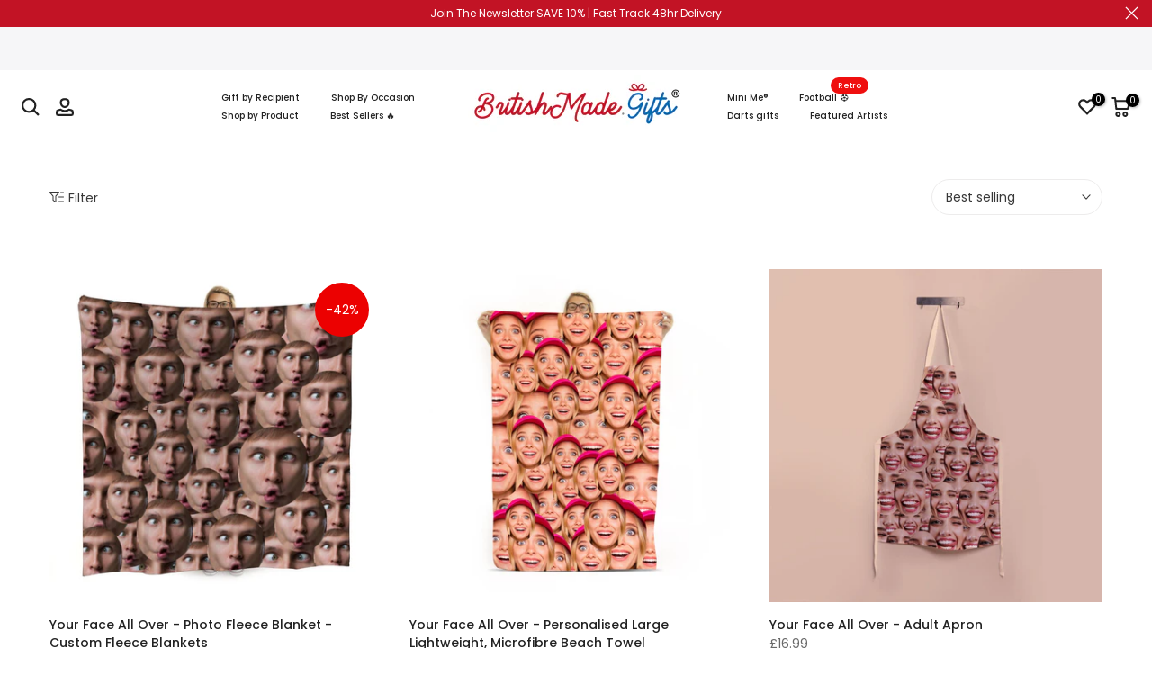

--- FILE ---
content_type: text/html; charset=utf-8
request_url: https://www.britishmade.gifts/collections/face-all-over-new
body_size: 82525
content:
<!doctype html><html class="t4sp-theme t4s-wrapper__full_width rtl_false swatch_color_style_2 pr_border_style_1 pr_img_effect_2 enable_eff_img1_true badge_shape_1 css_for_wis_app_true shadow_round_img_false t4s-header__inline is-remove-unavai-2 t4_compare_false t4s-cart-count-0 t4s-pr-ellipsis-false
 no-js" lang="en">
  <head>
	<script src="//www.britishmade.gifts/cdn/shop/files/pandectes-rules.js?v=16584936207759262521"></script>
	
	
	
	
	
	
	
	
	
    <!-- TrustBox script -->
<script type="text/javascript" src="//widget.trustpilot.com/bootstrap/v5/tp.widget.bootstrap.min.js" async></script>
<!-- End TrustBox script -->
    
	
	
	
    <meta charset="utf-8">
    <meta http-equiv="X-UA-Compatible" content="IE=edge">
    <meta name="viewport" content="width=device-width, initial-scale=1, height=device-height, minimum-scale=1.0, maximum-scale=1.0">
    <meta name="theme-color" content="#fff">
    <link rel="canonical" href="https://www.britishmade.gifts/collections/face-all-over-new">
    <link rel="preconnect" href="https://cdn.shopify.com" crossorigin><link rel="shortcut icon" type="image/png" href="//www.britishmade.gifts/cdn/shop/files/BMG-Favicon.png?v=1714655857&width=32"><link rel="apple-touch-icon-precomposed" type="image/png" sizes="152x152" href="//www.britishmade.gifts/cdn/shop/files/BMG-Favicon.png?v=1714655857&width=152"><title>Face All Over - New &ndash; https://britishmade.gifts/</title>
    <meta name="description" content="Select a product and create your own designs in real-time 3D space. Personalised British gifts for everyone including Mini Me Doll&#39;s, Faceskinz, Caseskinz, banners, blankets, bags, towels, bar runners, &amp; more! 
"><meta name="keywords" content="Face All Over - New, https://britishmade.gifts/, www.britishmade.gifts"/><meta name="author" content="British Made Gifts">

<meta property="og:site_name" content="https://britishmade.gifts/">
<meta property="og:url" content="https://www.britishmade.gifts/collections/face-all-over-new">
<meta property="og:title" content="Face All Over - New">
<meta property="og:type" content="website">
<meta property="og:description" content="Select a product and create your own designs in real-time 3D space. Personalised British gifts for everyone including Mini Me Doll&#39;s, Faceskinz, Caseskinz, banners, blankets, bags, towels, bar runners, &amp; more! 
"><meta property="og:image" content="http://www.britishmade.gifts/cdn/shop/files/British-Made-Gifts---Logo-Etsy.jpg?v=1663231362">
  <meta property="og:image:secure_url" content="https://www.britishmade.gifts/cdn/shop/files/British-Made-Gifts---Logo-Etsy.jpg?v=1663231362">
  <meta property="og:image:width" content="1500">
  <meta property="og:image:height" content="1500"><meta name="twitter:site" content="@#"><meta name="twitter:card" content="summary_large_image">
<meta name="twitter:title" content="Face All Over - New">
<meta name="twitter:description" content="Select a product and create your own designs in real-time 3D space. Personalised British gifts for everyone including Mini Me Doll&#39;s, Faceskinz, Caseskinz, banners, blankets, bags, towels, bar runners, &amp; more! 
"><script src="//www.britishmade.gifts/cdn/shop/t/56/assets/lazysizes.min.js?v=19113999703148210021767608199" async="async"></script>
    <script src="//www.britishmade.gifts/cdn/shop/t/56/assets/global.min.js?v=4393933175034925681767608199" defer="defer"></script>
    <script>window.performance && window.performance.mark && window.performance.mark('shopify.content_for_header.start');</script><meta name="google-site-verification" content="EOWSvedilFqZKnaXbYluMMhvBraXpzon5Xa7K6B6k7Q">
<meta name="google-site-verification" content="SZbCS9r6999y_R-Ocu3awkgQu2cy23o0eMCELW9Gs3A">
<meta name="google-site-verification" content="aW5Z_mSPOLKzpUjNPxKBkNwM8TI98rF6BFwLhZQvl2M">
<meta id="shopify-digital-wallet" name="shopify-digital-wallet" content="/8245346356/digital_wallets/dialog">
<meta name="shopify-checkout-api-token" content="56bd7256b52a961d23e8570c35c4ba3e">
<meta id="in-context-paypal-metadata" data-shop-id="8245346356" data-venmo-supported="false" data-environment="production" data-locale="en_US" data-paypal-v4="true" data-currency="GBP">
<link rel="alternate" type="application/atom+xml" title="Feed" href="/collections/face-all-over-new.atom" />
<link rel="next" href="/collections/face-all-over-new?page=2">
<link rel="alternate" hreflang="x-default" href="https://www.britishmade.gifts/collections/face-all-over-new">
<link rel="alternate" hreflang="en" href="https://www.britishmade.gifts/collections/face-all-over-new">
<link rel="alternate" hreflang="en-ES" href="https://www.britishmade.gifts/en-eu/collections/face-all-over-new">
<link rel="alternate" hreflang="en-GR" href="https://www.britishmade.gifts/en-eu/collections/face-all-over-new">
<link rel="alternate" hreflang="en-IE" href="https://www.britishmade.gifts/en-eu/collections/face-all-over-new">
<link rel="alternate" hreflang="en-SI" href="https://www.britishmade.gifts/en-eu/collections/face-all-over-new">
<link rel="alternate" hreflang="en-SK" href="https://www.britishmade.gifts/en-eu/collections/face-all-over-new">
<link rel="alternate" hreflang="en-PT" href="https://www.britishmade.gifts/en-eu/collections/face-all-over-new">
<link rel="alternate" hreflang="en-NL" href="https://www.britishmade.gifts/en-eu/collections/face-all-over-new">
<link rel="alternate" hreflang="en-MT" href="https://www.britishmade.gifts/en-eu/collections/face-all-over-new">
<link rel="alternate" hreflang="en-LU" href="https://www.britishmade.gifts/en-eu/collections/face-all-over-new">
<link rel="alternate" hreflang="en-LT" href="https://www.britishmade.gifts/en-eu/collections/face-all-over-new">
<link rel="alternate" hreflang="en-LV" href="https://www.britishmade.gifts/en-eu/collections/face-all-over-new">
<link rel="alternate" hreflang="en-IT" href="https://www.britishmade.gifts/en-eu/collections/face-all-over-new">
<link rel="alternate" hreflang="en-DE" href="https://www.britishmade.gifts/en-eu/collections/face-all-over-new">
<link rel="alternate" hreflang="en-FR" href="https://www.britishmade.gifts/en-eu/collections/face-all-over-new">
<link rel="alternate" hreflang="en-FI" href="https://www.britishmade.gifts/en-eu/collections/face-all-over-new">
<link rel="alternate" hreflang="en-EE" href="https://www.britishmade.gifts/en-eu/collections/face-all-over-new">
<link rel="alternate" hreflang="en-CY" href="https://www.britishmade.gifts/en-eu/collections/face-all-over-new">
<link rel="alternate" hreflang="en-HR" href="https://www.britishmade.gifts/en-eu/collections/face-all-over-new">
<link rel="alternate" hreflang="en-BE" href="https://www.britishmade.gifts/en-eu/collections/face-all-over-new">
<link rel="alternate" hreflang="en-AT" href="https://www.britishmade.gifts/en-eu/collections/face-all-over-new">
<link rel="alternate" hreflang="en-US" href="https://www.britishmade.gifts/en-us/collections/face-all-over-new">
<link rel="alternate" type="application/json+oembed" href="https://www.britishmade.gifts/collections/face-all-over-new.oembed">
<script async="async" src="/checkouts/internal/preloads.js?locale=en-GB"></script>
<link rel="preconnect" href="https://shop.app" crossorigin="anonymous">
<script async="async" src="https://shop.app/checkouts/internal/preloads.js?locale=en-GB&shop_id=8245346356" crossorigin="anonymous"></script>
<script id="apple-pay-shop-capabilities" type="application/json">{"shopId":8245346356,"countryCode":"GB","currencyCode":"GBP","merchantCapabilities":["supports3DS"],"merchantId":"gid:\/\/shopify\/Shop\/8245346356","merchantName":"https:\/\/britishmade.gifts\/","requiredBillingContactFields":["postalAddress","email"],"requiredShippingContactFields":["postalAddress","email"],"shippingType":"shipping","supportedNetworks":["visa","maestro","masterCard","amex","discover","elo"],"total":{"type":"pending","label":"https:\/\/britishmade.gifts\/","amount":"1.00"},"shopifyPaymentsEnabled":true,"supportsSubscriptions":true}</script>
<script id="shopify-features" type="application/json">{"accessToken":"56bd7256b52a961d23e8570c35c4ba3e","betas":["rich-media-storefront-analytics"],"domain":"www.britishmade.gifts","predictiveSearch":true,"shopId":8245346356,"locale":"en"}</script>
<script>var Shopify = Shopify || {};
Shopify.shop = "https-britishmade-gifts.myshopify.com";
Shopify.locale = "en";
Shopify.currency = {"active":"GBP","rate":"1.0"};
Shopify.country = "GB";
Shopify.theme = {"name":"BMG JAN - 2026","id":182461530490,"schema_name":"Kalles","schema_version":"4.3.0","theme_store_id":null,"role":"main"};
Shopify.theme.handle = "null";
Shopify.theme.style = {"id":null,"handle":null};
Shopify.cdnHost = "www.britishmade.gifts/cdn";
Shopify.routes = Shopify.routes || {};
Shopify.routes.root = "/";</script>
<script type="module">!function(o){(o.Shopify=o.Shopify||{}).modules=!0}(window);</script>
<script>!function(o){function n(){var o=[];function n(){o.push(Array.prototype.slice.apply(arguments))}return n.q=o,n}var t=o.Shopify=o.Shopify||{};t.loadFeatures=n(),t.autoloadFeatures=n()}(window);</script>
<script>
  window.ShopifyPay = window.ShopifyPay || {};
  window.ShopifyPay.apiHost = "shop.app\/pay";
  window.ShopifyPay.redirectState = null;
</script>
<script id="shop-js-analytics" type="application/json">{"pageType":"collection"}</script>
<script defer="defer" async type="module" src="//www.britishmade.gifts/cdn/shopifycloud/shop-js/modules/v2/client.init-shop-cart-sync_BdyHc3Nr.en.esm.js"></script>
<script defer="defer" async type="module" src="//www.britishmade.gifts/cdn/shopifycloud/shop-js/modules/v2/chunk.common_Daul8nwZ.esm.js"></script>
<script type="module">
  await import("//www.britishmade.gifts/cdn/shopifycloud/shop-js/modules/v2/client.init-shop-cart-sync_BdyHc3Nr.en.esm.js");
await import("//www.britishmade.gifts/cdn/shopifycloud/shop-js/modules/v2/chunk.common_Daul8nwZ.esm.js");

  window.Shopify.SignInWithShop?.initShopCartSync?.({"fedCMEnabled":true,"windoidEnabled":true});

</script>
<script>
  window.Shopify = window.Shopify || {};
  if (!window.Shopify.featureAssets) window.Shopify.featureAssets = {};
  window.Shopify.featureAssets['shop-js'] = {"shop-cart-sync":["modules/v2/client.shop-cart-sync_QYOiDySF.en.esm.js","modules/v2/chunk.common_Daul8nwZ.esm.js"],"init-fed-cm":["modules/v2/client.init-fed-cm_DchLp9rc.en.esm.js","modules/v2/chunk.common_Daul8nwZ.esm.js"],"shop-button":["modules/v2/client.shop-button_OV7bAJc5.en.esm.js","modules/v2/chunk.common_Daul8nwZ.esm.js"],"init-windoid":["modules/v2/client.init-windoid_DwxFKQ8e.en.esm.js","modules/v2/chunk.common_Daul8nwZ.esm.js"],"shop-cash-offers":["modules/v2/client.shop-cash-offers_DWtL6Bq3.en.esm.js","modules/v2/chunk.common_Daul8nwZ.esm.js","modules/v2/chunk.modal_CQq8HTM6.esm.js"],"shop-toast-manager":["modules/v2/client.shop-toast-manager_CX9r1SjA.en.esm.js","modules/v2/chunk.common_Daul8nwZ.esm.js"],"init-shop-email-lookup-coordinator":["modules/v2/client.init-shop-email-lookup-coordinator_UhKnw74l.en.esm.js","modules/v2/chunk.common_Daul8nwZ.esm.js"],"pay-button":["modules/v2/client.pay-button_DzxNnLDY.en.esm.js","modules/v2/chunk.common_Daul8nwZ.esm.js"],"avatar":["modules/v2/client.avatar_BTnouDA3.en.esm.js"],"init-shop-cart-sync":["modules/v2/client.init-shop-cart-sync_BdyHc3Nr.en.esm.js","modules/v2/chunk.common_Daul8nwZ.esm.js"],"shop-login-button":["modules/v2/client.shop-login-button_D8B466_1.en.esm.js","modules/v2/chunk.common_Daul8nwZ.esm.js","modules/v2/chunk.modal_CQq8HTM6.esm.js"],"init-customer-accounts-sign-up":["modules/v2/client.init-customer-accounts-sign-up_C8fpPm4i.en.esm.js","modules/v2/client.shop-login-button_D8B466_1.en.esm.js","modules/v2/chunk.common_Daul8nwZ.esm.js","modules/v2/chunk.modal_CQq8HTM6.esm.js"],"init-shop-for-new-customer-accounts":["modules/v2/client.init-shop-for-new-customer-accounts_CVTO0Ztu.en.esm.js","modules/v2/client.shop-login-button_D8B466_1.en.esm.js","modules/v2/chunk.common_Daul8nwZ.esm.js","modules/v2/chunk.modal_CQq8HTM6.esm.js"],"init-customer-accounts":["modules/v2/client.init-customer-accounts_dRgKMfrE.en.esm.js","modules/v2/client.shop-login-button_D8B466_1.en.esm.js","modules/v2/chunk.common_Daul8nwZ.esm.js","modules/v2/chunk.modal_CQq8HTM6.esm.js"],"shop-follow-button":["modules/v2/client.shop-follow-button_CkZpjEct.en.esm.js","modules/v2/chunk.common_Daul8nwZ.esm.js","modules/v2/chunk.modal_CQq8HTM6.esm.js"],"lead-capture":["modules/v2/client.lead-capture_BntHBhfp.en.esm.js","modules/v2/chunk.common_Daul8nwZ.esm.js","modules/v2/chunk.modal_CQq8HTM6.esm.js"],"checkout-modal":["modules/v2/client.checkout-modal_CfxcYbTm.en.esm.js","modules/v2/chunk.common_Daul8nwZ.esm.js","modules/v2/chunk.modal_CQq8HTM6.esm.js"],"shop-login":["modules/v2/client.shop-login_Da4GZ2H6.en.esm.js","modules/v2/chunk.common_Daul8nwZ.esm.js","modules/v2/chunk.modal_CQq8HTM6.esm.js"],"payment-terms":["modules/v2/client.payment-terms_MV4M3zvL.en.esm.js","modules/v2/chunk.common_Daul8nwZ.esm.js","modules/v2/chunk.modal_CQq8HTM6.esm.js"]};
</script>
<script>(function() {
  var isLoaded = false;
  function asyncLoad() {
    if (isLoaded) return;
    isLoaded = true;
    var urls = ["https:\/\/chimpstatic.com\/mcjs-connected\/js\/users\/44c62fa3f22f99fbdfe55bd73\/b23ca0990d7fc9aadd10cfc02.js?shop=https-britishmade-gifts.myshopify.com","https:\/\/ecommplugins-scripts.trustpilot.com\/v2.1\/js\/header.min.js?settings=eyJrZXkiOiJKYkhzNFIzVnA1c2d1Y0w3IiwicyI6InNrdSJ9\u0026v=2.5\u0026shop=https-britishmade-gifts.myshopify.com","https:\/\/ecommplugins-trustboxsettings.trustpilot.com\/https-britishmade-gifts.myshopify.com.js?settings=1726125416785\u0026shop=https-britishmade-gifts.myshopify.com","https:\/\/widget.trustpilot.com\/bootstrap\/v5\/tp.widget.sync.bootstrap.min.js?shop=https-britishmade-gifts.myshopify.com","https:\/\/media.getmason.io\/api\/modemagic\/loader600f1ef197241dd8853ad2a095acdf97.js?shop=https-britishmade-gifts.myshopify.com","\/\/cdn.shopify.com\/proxy\/07d8ba86cd6092077309647854f5078637525e9126bbca0fd0b3c316999cc56a\/shopify-script-tags.s3.eu-west-1.amazonaws.com\/smartseo\/instantpage.js?shop=https-britishmade-gifts.myshopify.com\u0026sp-cache-control=cHVibGljLCBtYXgtYWdlPTkwMA","https:\/\/shopify.orderdeadline.com\/app\/frontend\/js\/order-deadline.min.js?shop=https-britishmade-gifts.myshopify.com","https:\/\/api.config-security.com\/first.js?host=https-britishmade-gifts.myshopify.com\u0026plat=SHOPIFY\u0026shop=https-britishmade-gifts.myshopify.com","https:\/\/cdn.customily.com\/shopify\/static\/customily.shopify.script.js?shop=https-britishmade-gifts.myshopify.com","https:\/\/s3.eu-west-1.amazonaws.com\/production-klarna-il-shopify-osm\/f1b3d17aa67707db5225aa5747c03d331dbcb8ea\/https-britishmade-gifts.myshopify.com-1767611955115.js?shop=https-britishmade-gifts.myshopify.com"];
    for (var i = 0; i < urls.length; i++) {
      var s = document.createElement('script');
      s.type = 'text/javascript';
      s.async = true;
      s.src = urls[i];
      var x = document.getElementsByTagName('script')[0];
      x.parentNode.insertBefore(s, x);
    }
  };
  if(window.attachEvent) {
    window.attachEvent('onload', asyncLoad);
  } else {
    window.addEventListener('load', asyncLoad, false);
  }
})();</script>
<script id="__st">var __st={"a":8245346356,"offset":0,"reqid":"63a66c52-1bab-4a31-9dff-d0460e422ff0-1768941170","pageurl":"www.britishmade.gifts\/collections\/face-all-over-new","u":"fe11b73a822d","p":"collection","rtyp":"collection","rid":269468500128};</script>
<script>window.ShopifyPaypalV4VisibilityTracking = true;</script>
<script id="captcha-bootstrap">!function(){'use strict';const t='contact',e='account',n='new_comment',o=[[t,t],['blogs',n],['comments',n],[t,'customer']],c=[[e,'customer_login'],[e,'guest_login'],[e,'recover_customer_password'],[e,'create_customer']],r=t=>t.map((([t,e])=>`form[action*='/${t}']:not([data-nocaptcha='true']) input[name='form_type'][value='${e}']`)).join(','),a=t=>()=>t?[...document.querySelectorAll(t)].map((t=>t.form)):[];function s(){const t=[...o],e=r(t);return a(e)}const i='password',u='form_key',d=['recaptcha-v3-token','g-recaptcha-response','h-captcha-response',i],f=()=>{try{return window.sessionStorage}catch{return}},m='__shopify_v',_=t=>t.elements[u];function p(t,e,n=!1){try{const o=window.sessionStorage,c=JSON.parse(o.getItem(e)),{data:r}=function(t){const{data:e,action:n}=t;return t[m]||n?{data:e,action:n}:{data:t,action:n}}(c);for(const[e,n]of Object.entries(r))t.elements[e]&&(t.elements[e].value=n);n&&o.removeItem(e)}catch(o){console.error('form repopulation failed',{error:o})}}const l='form_type',E='cptcha';function T(t){t.dataset[E]=!0}const w=window,h=w.document,L='Shopify',v='ce_forms',y='captcha';let A=!1;((t,e)=>{const n=(g='f06e6c50-85a8-45c8-87d0-21a2b65856fe',I='https://cdn.shopify.com/shopifycloud/storefront-forms-hcaptcha/ce_storefront_forms_captcha_hcaptcha.v1.5.2.iife.js',D={infoText:'Protected by hCaptcha',privacyText:'Privacy',termsText:'Terms'},(t,e,n)=>{const o=w[L][v],c=o.bindForm;if(c)return c(t,g,e,D).then(n);var r;o.q.push([[t,g,e,D],n]),r=I,A||(h.body.append(Object.assign(h.createElement('script'),{id:'captcha-provider',async:!0,src:r})),A=!0)});var g,I,D;w[L]=w[L]||{},w[L][v]=w[L][v]||{},w[L][v].q=[],w[L][y]=w[L][y]||{},w[L][y].protect=function(t,e){n(t,void 0,e),T(t)},Object.freeze(w[L][y]),function(t,e,n,w,h,L){const[v,y,A,g]=function(t,e,n){const i=e?o:[],u=t?c:[],d=[...i,...u],f=r(d),m=r(i),_=r(d.filter((([t,e])=>n.includes(e))));return[a(f),a(m),a(_),s()]}(w,h,L),I=t=>{const e=t.target;return e instanceof HTMLFormElement?e:e&&e.form},D=t=>v().includes(t);t.addEventListener('submit',(t=>{const e=I(t);if(!e)return;const n=D(e)&&!e.dataset.hcaptchaBound&&!e.dataset.recaptchaBound,o=_(e),c=g().includes(e)&&(!o||!o.value);(n||c)&&t.preventDefault(),c&&!n&&(function(t){try{if(!f())return;!function(t){const e=f();if(!e)return;const n=_(t);if(!n)return;const o=n.value;o&&e.removeItem(o)}(t);const e=Array.from(Array(32),(()=>Math.random().toString(36)[2])).join('');!function(t,e){_(t)||t.append(Object.assign(document.createElement('input'),{type:'hidden',name:u})),t.elements[u].value=e}(t,e),function(t,e){const n=f();if(!n)return;const o=[...t.querySelectorAll(`input[type='${i}']`)].map((({name:t})=>t)),c=[...d,...o],r={};for(const[a,s]of new FormData(t).entries())c.includes(a)||(r[a]=s);n.setItem(e,JSON.stringify({[m]:1,action:t.action,data:r}))}(t,e)}catch(e){console.error('failed to persist form',e)}}(e),e.submit())}));const S=(t,e)=>{t&&!t.dataset[E]&&(n(t,e.some((e=>e===t))),T(t))};for(const o of['focusin','change'])t.addEventListener(o,(t=>{const e=I(t);D(e)&&S(e,y())}));const B=e.get('form_key'),M=e.get(l),P=B&&M;t.addEventListener('DOMContentLoaded',(()=>{const t=y();if(P)for(const e of t)e.elements[l].value===M&&p(e,B);[...new Set([...A(),...v().filter((t=>'true'===t.dataset.shopifyCaptcha))])].forEach((e=>S(e,t)))}))}(h,new URLSearchParams(w.location.search),n,t,e,['guest_login'])})(!0,!0)}();</script>
<script integrity="sha256-4kQ18oKyAcykRKYeNunJcIwy7WH5gtpwJnB7kiuLZ1E=" data-source-attribution="shopify.loadfeatures" defer="defer" src="//www.britishmade.gifts/cdn/shopifycloud/storefront/assets/storefront/load_feature-a0a9edcb.js" crossorigin="anonymous"></script>
<script crossorigin="anonymous" defer="defer" src="//www.britishmade.gifts/cdn/shopifycloud/storefront/assets/shopify_pay/storefront-65b4c6d7.js?v=20250812"></script>
<script data-source-attribution="shopify.dynamic_checkout.dynamic.init">var Shopify=Shopify||{};Shopify.PaymentButton=Shopify.PaymentButton||{isStorefrontPortableWallets:!0,init:function(){window.Shopify.PaymentButton.init=function(){};var t=document.createElement("script");t.src="https://www.britishmade.gifts/cdn/shopifycloud/portable-wallets/latest/portable-wallets.en.js",t.type="module",document.head.appendChild(t)}};
</script>
<script data-source-attribution="shopify.dynamic_checkout.buyer_consent">
  function portableWalletsHideBuyerConsent(e){var t=document.getElementById("shopify-buyer-consent"),n=document.getElementById("shopify-subscription-policy-button");t&&n&&(t.classList.add("hidden"),t.setAttribute("aria-hidden","true"),n.removeEventListener("click",e))}function portableWalletsShowBuyerConsent(e){var t=document.getElementById("shopify-buyer-consent"),n=document.getElementById("shopify-subscription-policy-button");t&&n&&(t.classList.remove("hidden"),t.removeAttribute("aria-hidden"),n.addEventListener("click",e))}window.Shopify?.PaymentButton&&(window.Shopify.PaymentButton.hideBuyerConsent=portableWalletsHideBuyerConsent,window.Shopify.PaymentButton.showBuyerConsent=portableWalletsShowBuyerConsent);
</script>
<script data-source-attribution="shopify.dynamic_checkout.cart.bootstrap">document.addEventListener("DOMContentLoaded",(function(){function t(){return document.querySelector("shopify-accelerated-checkout-cart, shopify-accelerated-checkout")}if(t())Shopify.PaymentButton.init();else{new MutationObserver((function(e,n){t()&&(Shopify.PaymentButton.init(),n.disconnect())})).observe(document.body,{childList:!0,subtree:!0})}}));
</script>
<link id="shopify-accelerated-checkout-styles" rel="stylesheet" media="screen" href="https://www.britishmade.gifts/cdn/shopifycloud/portable-wallets/latest/accelerated-checkout-backwards-compat.css" crossorigin="anonymous">
<style id="shopify-accelerated-checkout-cart">
        #shopify-buyer-consent {
  margin-top: 1em;
  display: inline-block;
  width: 100%;
}

#shopify-buyer-consent.hidden {
  display: none;
}

#shopify-subscription-policy-button {
  background: none;
  border: none;
  padding: 0;
  text-decoration: underline;
  font-size: inherit;
  cursor: pointer;
}

#shopify-subscription-policy-button::before {
  box-shadow: none;
}

      </style>

<script>window.performance && window.performance.mark && window.performance.mark('shopify.content_for_header.end');</script>
<link rel="preconnect" href="https://fonts.googleapis.com">
    <link rel="preconnect" href="https://fonts.gstatic.com" crossorigin><link rel="stylesheet" href="https://fonts.googleapis.com/css?family=Poppins:300,300i,400,400i,500,500i,600,600i,700,700i,800,800i|Libre+Baskerville:300,300i,400,400i,500,500i,600,600i,700,700i,800,800i&display=swap" media="print" onload="this.media='all'"><link href="//www.britishmade.gifts/cdn/shop/t/56/assets/base.css?v=76992554195321706611767608199" rel="stylesheet" type="text/css" media="all" /><style data-shopify>:root {
        
         /* CSS Variables */
        --wrapper-mw      : 1200px;
        --font-family-1   : Poppins;
        --font-family-2   : Poppins;
        --font-family-3   : Libre Baskerville;
        --font-body-family   : Poppins;
        --font-heading-family: Poppins;
       
        
        --t4s-success-color       : #428445;
        --t4s-success-color-rgb   : 66, 132, 69;
        --t4s-warning-color       : #e0b252;
        --t4s-warning-color-rgb   : 224, 178, 82;
        --t4s-error-color         : #EB001B;
        --t4s-error-color-rgb     : 235, 0, 27;
        --t4s-light-color         : #ffffff;
        --t4s-dark-color          : #222222;
        --t4s-highlight-color     : #ec0101;
        --t4s-tooltip-background  : #383838;
        --t4s-tooltip-color       : #fff;
        --primary-sw-color        : #333;
        --primary-sw-color-rgb    : 51, 51, 51;
        --border-sw-color         : #ddd;
        --secondary-sw-color      : #878787;
        --primary-price-color     : #ec0101;
        --secondary-price-color   : #878787;
        
        --t4s-body-background     : #fff;
        --text-color              : #383838;
        --text-color-rgb          : 56, 56, 56;
        --heading-color           : #222222;
        --accent-color            : #56cfe1;
        --accent-color-rgb        : 86, 207, 225;
        --accent-color-darken     : #23b2c7;
        --accent-color-hover      : var(--accent-color-darken);
        --secondary-color         : #222222;
        --secondary-color-rgb     : 34, 34, 34;
        --link-color              : #c9c9c9;
        --link-color-hover        : #56cfe1;
        --border-color            : #edecec;
        --border-color-rgb        : 237, 236, 236;
        --border-primary-color    : #56cfe1;
        --button-background       : #56cfe1;
        --button-color            : #fff;
        --button-background-hover : #56cfe1;
        --button-color-hover      : #fff;

        --sale-badge-background    : #ec0101;
        --sale-badge-color         : #fff;
        --new-badge-background     : #109533;
        --new-badge-color          : #fff;
        --preorder-badge-background: #0774d7;
        --preorder-badge-color     : #fff;
        --soldout-badge-background : #999999;
        --soldout-badge-color      : #fff;
        --custom-badge-background  : #00A500;
        --custom-badge-color       : #fff;/* Shopify related variables */
        --payment-terms-background-color: ;
        
        --lz-background: #f5f5f5;
        --lz-img: url("//www.britishmade.gifts/cdn/shop/t/56/assets/t4s_loader.svg?v=21452843680654493511767608199");}

    html {
      font-size: 62.5%;
      height: 100%;
    }

    body {
      margin: 0;
      overflow-x: hidden;
      font-size:12px;
      letter-spacing: 0px;
      color: var(--text-color);
      font-family: var(--font-body-family);
      line-height: 1.7;
      font-weight: 400;
      -webkit-font-smoothing: auto;
      -moz-osx-font-smoothing: auto;
    }
    /*
    @media screen and (min-width: 750px) {
      body {
        font-size: 1.6rem;
      }
    }
    */

    h1, h2, h3, h4, h5, h6, .t4s_as_title {
      color: var(--heading-color);
      font-family: var(--font-heading-family);
      line-height: 1.4;
      font-weight: 600;
      letter-spacing: 0px;
    }
    h1 { font-size: 10px }
    h2 { font-size: 10px }
    h3 { font-size: 5px }
    h4 { font-size: 14px }
    h5 { font-size: 17px }
    h6 { font-size: 15.5px }
    a,.t4s_as_link {
      /* font-family: var(--font-link-family); */
      color: var(--link-color);
    }
    a:hover,.t4s_as_link:hover {
      color: var(--link-color-hover);
    }
    button,
    input,
    optgroup,
    select,
    textarea {
      border-color: var(--border-color);
    }
    .t4s_as_button,
    button,
    input[type="button"]:not(.t4s-btn),
    input[type="reset"],
    input[type="submit"]:not(.t4s-btn) {
      font-family: var(--font-button-family);
      color: var(--button-color);
      background-color: var(--button-background);
      border-color: var(--button-background);
    }
    .t4s_as_button:hover,
    button:hover,
    input[type="button"]:not(.t4s-btn):hover, 
    input[type="reset"]:hover,
    input[type="submit"]:not(.t4s-btn):hover  {
      color: var(--button-color-hover);
      background-color: var(--button-background-hover);
      border-color: var(--button-background-hover);
    }
    
    .t4s-cp,.t4s-color-accent { color : var(--accent-color) }.t4s-ct,.t4s-color-text { color : var(--text-color) }.t4s-ch,.t4ss-color-heading { color : var(--heading-color) }.t4s-csecondary { color : var(--secondary-color) }
    
    .t4s-fnt-fm-1 {
      font-family: var(--font-family-1) !important;
    }
    .t4s-fnt-fm-2 {
      font-family: var(--font-family-2) !important;
    }
    .t4s-fnt-fm-3 {
      font-family: var(--font-family-3) !important;
    }
    .t4s-cr {
        color: var(--t4s-highlight-color);
    }
    .t4s-price__sale { color: var(--primary-price-color); }.t4s-fix-overflow.t4s-row { max-width: 100vw;margin-left: auto;margin-right: auto;}.lazyloadt4s-opt {opacity: 1 !important;transition: opacity 0s, transform 1s !important;}.t4s-d-block {display: block;}.t4s-d-none {display: none;}@media (min-width: 768px) {.t4s-d-md-block {display: block;}.t4s-d-md-none {display: none; }}@media (min-width: 1025px) {.t4s-d-lg-block {display: block;}.t4s-d-lg-none {display: none; }}.t4s-pr-color__item.t4s-pr-color--sold-out {
        display: none;
      }</style><script>
  const isBehaviorSmooth = 'scrollBehavior' in document.documentElement.style && getComputedStyle(document.documentElement).scrollBehavior === 'smooth';
  const t4sXMLHttpRequest = window.XMLHttpRequest, documentElementT4s = document.documentElement; documentElementT4s.className = documentElementT4s.className.replace('no-js', 'js');function loadImageT4s(_this) { _this.classList.add('lazyloadt4sed')};(function() { const matchMediaHoverT4s = (window.matchMedia('(-moz-touch-enabled: 1), (hover: none)')).matches; documentElementT4s.className += ((window.CSS && window.CSS.supports('(position: sticky) or (position: -webkit-sticky)')) ? ' t4sp-sticky' : ' t4sp-no-sticky'); documentElementT4s.className += matchMediaHoverT4s ? ' t4sp-no-hover' : ' t4sp-hover'; window.onpageshow = function() { if (performance.navigation.type === 2) {document.dispatchEvent(new CustomEvent('cart:refresh'))} }; if (!matchMediaHoverT4s && window.width > 1024) { document.addEventListener('mousemove', function(evt) { documentElementT4s.classList.replace('t4sp-no-hover','t4sp-hover'); document.dispatchEvent(new CustomEvent('theme:hover')); }, {once : true} ); } }());</script><link rel="stylesheet" href="//www.britishmade.gifts/cdn/shop/t/56/assets/ecomrise-colors.css?v=111603181540343972631767608199" media="print" onload="this.media='all'"><link href="//www.britishmade.gifts/cdn/shop/t/56/assets/fancybox.min.css?v=105237853477347957691767608199" rel="stylesheet" type="text/css" media="all" />
<link href="//www.britishmade.gifts/cdn/shop/t/56/assets/customize.css?v=94639458662932558021768875230" rel="stylesheet" type="text/css" media="all" />
<script src="//ajax.googleapis.com/ajax/libs/jquery/2.2.4/jquery.min.js" type="text/javascript"></script> 
<script src="//www.britishmade.gifts/cdn/shop/t/56/assets/fancybox.js?v=177263677637816957631767608199" defer="defer"></script>
  

<!-- BEGIN app block: shopify://apps/pandectes-gdpr/blocks/banner/58c0baa2-6cc1-480c-9ea6-38d6d559556a -->
  
    
      <!-- TCF is active, scripts are loaded above -->
      
      <script>
        
          window.PandectesSettings = {"store":{"id":8245346356,"plan":"plus","theme":"BMG April 25 - Summer","primaryLocale":"en","adminMode":false,"headless":false,"storefrontRootDomain":"","checkoutRootDomain":"","storefrontAccessToken":""},"tsPublished":1746092384,"declaration":{"showPurpose":false,"showProvider":false,"declIntroText":"We use cookies to optimize website functionality, analyze the performance, and provide personalized experience to you. Some cookies are essential to make the website operate and function correctly. Those cookies cannot be disabled. In this window you can manage your preference of cookies.","showDateGenerated":true},"language":{"unpublished":[],"languageMode":"Single","fallbackLanguage":"en","languageDetection":"browser","languagesSupported":[]},"texts":{"managed":{"headerText":{"en":"We respect your privacy"},"consentText":{"en":"This website uses cookies to ensure you get the best experience."},"linkText":{"en":"Learn more"},"imprintText":{"en":"Imprint"},"googleLinkText":{"en":"Google's Privacy Terms"},"allowButtonText":{"en":"Accept"},"denyButtonText":{"en":"Decline"},"dismissButtonText":{"en":"Ok"},"leaveSiteButtonText":{"en":"Leave this site"},"preferencesButtonText":{"en":"Preferences"},"cookiePolicyText":{"en":"Cookie policy"},"preferencesPopupTitleText":{"en":"Manage consent preferences"},"preferencesPopupIntroText":{"en":"We use cookies to optimize website functionality, analyze the performance, and provide personalized experience to you. Some cookies are essential to make the website operate and function correctly. Those cookies cannot be disabled. In this window you can manage your preference of cookies."},"preferencesPopupSaveButtonText":{"en":"Save preferences"},"preferencesPopupCloseButtonText":{"en":"Close"},"preferencesPopupAcceptAllButtonText":{"en":"Accept all"},"preferencesPopupRejectAllButtonText":{"en":"Reject all"},"cookiesDetailsText":{"en":"Cookies details"},"preferencesPopupAlwaysAllowedText":{"en":"Always allowed"},"accessSectionParagraphText":{"en":"You have the right to request access to your data at any time."},"accessSectionTitleText":{"en":"Data portability"},"accessSectionAccountInfoActionText":{"en":"Personal data"},"accessSectionDownloadReportActionText":{"en":"Request export"},"accessSectionGDPRRequestsActionText":{"en":"Data subject requests"},"accessSectionOrdersRecordsActionText":{"en":"Orders"},"rectificationSectionParagraphText":{"en":"You have the right to request your data to be updated whenever you think it is appropriate."},"rectificationSectionTitleText":{"en":"Data Rectification"},"rectificationCommentPlaceholder":{"en":"Describe what you want to be updated"},"rectificationCommentValidationError":{"en":"Comment is required"},"rectificationSectionEditAccountActionText":{"en":"Request an update"},"erasureSectionTitleText":{"en":"Right to be forgotten"},"erasureSectionParagraphText":{"en":"You have the right to ask all your data to be erased. After that, you will no longer be able to access your account."},"erasureSectionRequestDeletionActionText":{"en":"Request personal data deletion"},"consentDate":{"en":"Consent date"},"consentId":{"en":"Consent ID"},"consentSectionChangeConsentActionText":{"en":"Change consent preference"},"consentSectionConsentedText":{"en":"You consented to the cookies policy of this website on"},"consentSectionNoConsentText":{"en":"You have not consented to the cookies policy of this website."},"consentSectionTitleText":{"en":"Your cookie consent"},"consentStatus":{"en":"Consent preference"},"confirmationFailureMessage":{"en":"Your request was not verified. Please try again and if problem persists, contact store owner for assistance"},"confirmationFailureTitle":{"en":"A problem occurred"},"confirmationSuccessMessage":{"en":"We will soon get back to you as to your request."},"confirmationSuccessTitle":{"en":"Your request is verified"},"guestsSupportEmailFailureMessage":{"en":"Your request was not submitted. Please try again and if problem persists, contact store owner for assistance."},"guestsSupportEmailFailureTitle":{"en":"A problem occurred"},"guestsSupportEmailPlaceholder":{"en":"E-mail address"},"guestsSupportEmailSuccessMessage":{"en":"If you are registered as a customer of this store, you will soon receive an email with instructions on how to proceed."},"guestsSupportEmailSuccessTitle":{"en":"Thank you for your request"},"guestsSupportEmailValidationError":{"en":"Email is not valid"},"guestsSupportInfoText":{"en":"Please login with your customer account to further proceed."},"submitButton":{"en":"Submit"},"submittingButton":{"en":"Submitting..."},"cancelButton":{"en":"Cancel"},"declIntroText":{"en":"We use cookies to optimize website functionality, analyze the performance, and provide personalized experience to you. Some cookies are essential to make the website operate and function correctly. Those cookies cannot be disabled. In this window you can manage your preference of cookies."},"declName":{"en":"Name"},"declPurpose":{"en":"Purpose"},"declType":{"en":"Type"},"declRetention":{"en":"Retention"},"declProvider":{"en":"Provider"},"declFirstParty":{"en":"First-party"},"declThirdParty":{"en":"Third-party"},"declSeconds":{"en":"seconds"},"declMinutes":{"en":"minutes"},"declHours":{"en":"hours"},"declDays":{"en":"days"},"declMonths":{"en":"months"},"declYears":{"en":"years"},"declSession":{"en":"Session"},"declDomain":{"en":"Domain"},"declPath":{"en":"Path"}},"categories":{"strictlyNecessaryCookiesTitleText":{"en":"Strictly necessary cookies"},"strictlyNecessaryCookiesDescriptionText":{"en":"These cookies are essential in order to enable you to move around the website and use its features, such as accessing secure areas of the website. The website cannot function properly without these cookies."},"functionalityCookiesTitleText":{"en":"Functional cookies"},"functionalityCookiesDescriptionText":{"en":"These cookies enable the site to provide enhanced functionality and personalisation. They may be set by us or by third party providers whose services we have added to our pages. If you do not allow these cookies then some or all of these services may not function properly."},"performanceCookiesTitleText":{"en":"Performance cookies"},"performanceCookiesDescriptionText":{"en":"These cookies enable us to monitor and improve the performance of our website. For example, they allow us to count visits, identify traffic sources and see which parts of the site are most popular."},"targetingCookiesTitleText":{"en":"Targeting cookies"},"targetingCookiesDescriptionText":{"en":"These cookies may be set through our site by our advertising partners. They may be used by those companies to build a profile of your interests and show you relevant adverts on other sites.    They do not store directly personal information, but are based on uniquely identifying your browser and internet device. If you do not allow these cookies, you will experience less targeted advertising."},"unclassifiedCookiesTitleText":{"en":"Unclassified cookies"},"unclassifiedCookiesDescriptionText":{"en":"Unclassified cookies are cookies that we are in the process of classifying, together with the providers of individual cookies."}},"auto":{}},"library":{"previewMode":false,"fadeInTimeout":0,"defaultBlocked":7,"showLink":true,"showImprintLink":false,"showGoogleLink":false,"enabled":true,"cookie":{"expiryDays":365,"secure":true,"domain":""},"dismissOnScroll":false,"dismissOnWindowClick":false,"dismissOnTimeout":false,"palette":{"popup":{"background":"#FFFFFF","backgroundForCalculations":{"a":1,"b":255,"g":255,"r":255},"text":"#000000"},"button":{"background":"transparent","backgroundForCalculations":{"a":1,"b":255,"g":255,"r":255},"text":"#000000","textForCalculation":{"a":1,"b":0,"g":0,"r":0},"border":"#000000"}},"content":{"href":"https://https-britishmade-gifts.myshopify.com/policies/privacy-policy","imprintHref":"/","close":"&#10005;","target":"","logo":"<img class=\"cc-banner-logo\" style=\"max-height: 30px;\" src=\"https://https-britishmade-gifts.myshopify.com/cdn/shop/files/pandectes-banner-logo.png\" alt=\"logo\" />"},"window":"<div role=\"dialog\" aria-live=\"polite\" aria-label=\"cookieconsent\" aria-describedby=\"cookieconsent:desc\" id=\"pandectes-banner\" class=\"cc-window-wrapper cc-bottom-wrapper\"><div class=\"pd-cookie-banner-window cc-window {{classes}}\"><!--googleoff: all-->{{children}}<!--googleon: all--></div></div>","compliance":{"custom":"<div class=\"cc-compliance cc-highlight\">{{preferences}}{{allow}}</div>"},"type":"custom","layouts":{"basic":"{{logo}}{{messagelink}}{{compliance}}{{close}}"},"position":"bottom","theme":"wired","revokable":false,"animateRevokable":false,"revokableReset":false,"revokableLogoUrl":"https://https-britishmade-gifts.myshopify.com/cdn/shop/files/pandectes-reopen-logo.png","revokablePlacement":"bottom-left","revokableMarginHorizontal":15,"revokableMarginVertical":70,"static":false,"autoAttach":true,"hasTransition":true,"blacklistPage":[""],"elements":{"close":"<button aria-label=\"dismiss cookie message\" type=\"button\" tabindex=\"0\" class=\"cc-close\">{{close}}</button>","dismiss":"<button aria-label=\"dismiss cookie message\" type=\"button\" tabindex=\"0\" class=\"cc-btn cc-btn-decision cc-dismiss\">{{dismiss}}</button>","allow":"<button aria-label=\"allow cookies\" type=\"button\" tabindex=\"0\" class=\"cc-btn cc-btn-decision cc-allow\">{{allow}}</button>","deny":"<button aria-label=\"deny cookies\" type=\"button\" tabindex=\"0\" class=\"cc-btn cc-btn-decision cc-deny\">{{deny}}</button>","preferences":"<button aria-label=\"settings cookies\" tabindex=\"0\" type=\"button\" class=\"cc-btn cc-settings\" onclick=\"Pandectes.fn.openPreferences()\">{{preferences}}</button>"}},"geolocation":{"brOnly":false,"caOnly":false,"chOnly":false,"euOnly":false,"jpOnly":false,"thOnly":false,"zaOnly":false,"canadaOnly":false,"globalVisibility":true},"dsr":{"guestsSupport":false,"accessSectionDownloadReportAuto":false},"banner":{"resetTs":1709725396,"extraCss":"        .cc-banner-logo {max-width: 24em!important;}    @media(min-width: 768px) {.cc-window.cc-floating{max-width: 24em!important;width: 24em!important;}}    .cc-message, .pd-cookie-banner-window .cc-header, .cc-logo {text-align: left}    .cc-window-wrapper{z-index: 2147483647;}    .cc-window{z-index: 2147483647;font-family: inherit;}    .pd-cookie-banner-window .cc-header{font-family: inherit;}    .pd-cp-ui{font-family: inherit; background-color: #FFFFFF;color:#000000;}    button.pd-cp-btn, a.pd-cp-btn{}    input + .pd-cp-preferences-slider{background-color: rgba(0, 0, 0, 0.3)}    .pd-cp-scrolling-section::-webkit-scrollbar{background-color: rgba(0, 0, 0, 0.3)}    input:checked + .pd-cp-preferences-slider{background-color: rgba(0, 0, 0, 1)}    .pd-cp-scrolling-section::-webkit-scrollbar-thumb {background-color: rgba(0, 0, 0, 1)}    .pd-cp-ui-close{color:#000000;}    .pd-cp-preferences-slider:before{background-color: #FFFFFF}    .pd-cp-title:before {border-color: #000000!important}    .pd-cp-preferences-slider{background-color:#000000}    .pd-cp-toggle{color:#000000!important}    @media(max-width:699px) {.pd-cp-ui-close-top svg {fill: #000000}}    .pd-cp-toggle:hover,.pd-cp-toggle:visited,.pd-cp-toggle:active{color:#000000!important}    .pd-cookie-banner-window {box-shadow: 0 0 18px rgb(0 0 0 / 20%);}  ","customJavascript":{},"showPoweredBy":false,"logoHeight":30,"revokableTrigger":false,"hybridStrict":false,"cookiesBlockedByDefault":"7","isActive":true,"implicitSavePreferences":true,"cookieIcon":false,"blockBots":false,"showCookiesDetails":true,"hasTransition":true,"blockingPage":false,"showOnlyLandingPage":false,"leaveSiteUrl":"https://www.google.com","linkRespectStoreLang":false},"cookies":{"0":[{"name":"localization","type":"http","domain":"www.britishmade.gifts","path":"/en-eu","provider":"Shopify","firstParty":true,"retention":"1 year(s)","expires":1,"unit":"declYears","purpose":{"en":"Shopify store localization"}},{"name":"keep_alive","type":"http","domain":"www.britishmade.gifts","path":"/","provider":"Shopify","firstParty":true,"retention":"30 minute(s)","expires":30,"unit":"declMinutes","purpose":{"en":"Used in connection with buyer localization."}},{"name":"secure_customer_sig","type":"http","domain":"www.britishmade.gifts","path":"/","provider":"Shopify","firstParty":true,"retention":"1 year(s)","expires":1,"unit":"declYears","purpose":{"en":"Used in connection with customer login."}},{"name":"cart_currency","type":"http","domain":"www.britishmade.gifts","path":"/","provider":"Shopify","firstParty":true,"retention":"2 ","expires":2,"unit":"declSession","purpose":{"en":"The cookie is necessary for the secure checkout and payment function on the website. This function is provided by shopify.com."}},{"name":"_cmp_a","type":"http","domain":".britishmade.gifts","path":"/","provider":"Shopify","firstParty":false,"retention":"1 day(s)","expires":1,"unit":"declDays","purpose":{"en":"Used for managing customer privacy settings."}},{"name":"shopify_pay_redirect","type":"http","domain":"www.britishmade.gifts","path":"/","provider":"Shopify","firstParty":true,"retention":"1 hour(s)","expires":1,"unit":"declHours","purpose":{"en":"The cookie is necessary for the secure checkout and payment function on the website. This function is provided by shopify.com."}},{"name":"_pandectes_gdpr","type":"http","domain":".www.britishmade.gifts","path":"/","provider":"Pandectes","firstParty":true,"retention":"1 year(s)","expires":1,"unit":"declYears","purpose":{"en":"Used for the functionality of the cookies consent banner."}},{"name":"_tracking_consent","type":"http","domain":".britishmade.gifts","path":"/","provider":"Shopify","firstParty":false,"retention":"1 year(s)","expires":1,"unit":"declYears","purpose":{"en":"Tracking preferences."}},{"name":"_secure_session_id","type":"http","domain":"www.britishmade.gifts","path":"/","provider":"Shopify","firstParty":true,"retention":"1 month(s)","expires":1,"unit":"declMonths","purpose":{"en":"Used in connection with navigation through a storefront."}}],"1":[{"name":"locale_bar_accepted","type":"http","domain":"www.britishmade.gifts","path":"/","provider":"GrizzlyAppsSRL","firstParty":true,"retention":"Session","expires":-54,"unit":"declYears","purpose":{"en":"This cookie is provided by the app (BEST Currency Converter) and is used to secure the currency chosen by the customer."}},{"name":"_pinterest_ct_ua","type":"http","domain":".ct.pinterest.com","path":"/","provider":"Pinterest","firstParty":false,"retention":"1 year(s)","expires":1,"unit":"declYears","purpose":{"en":"Used to group actions across pages."}},{"name":"wpm-domain-test","type":"http","domain":"gifts","path":"/","provider":"Shopify","firstParty":false,"retention":"Session","expires":1,"unit":"declSeconds","purpose":{"en":"Used to test the storage of parameters about products added to the cart or payment currency"}},{"name":"wpm-domain-test","type":"http","domain":"britishmade.gifts","path":"/","provider":"Shopify","firstParty":false,"retention":"Session","expires":1,"unit":"declSeconds","purpose":{"en":"Used to test the storage of parameters about products added to the cart or payment currency"}},{"name":"wpm-domain-test","type":"http","domain":"www.britishmade.gifts","path":"/","provider":"Shopify","firstParty":true,"retention":"Session","expires":1,"unit":"declSeconds","purpose":{"en":"Used to test the storage of parameters about products added to the cart or payment currency"}}],"2":[{"name":"__cf_bm","type":"http","domain":".afterpay.com","path":"/","provider":"CloudFlare","firstParty":false,"retention":"30 minute(s)","expires":30,"unit":"declMinutes","purpose":{"en":"Used to manage incoming traffic that matches criteria associated with bots."}},{"name":"_gat","type":"http","domain":".britishmade.gifts","path":"/","provider":"Google","firstParty":false,"retention":"1 minute(s)","expires":1,"unit":"declMinutes","purpose":{"en":"Cookie is placed by Google Analytics to filter requests from bots."}},{"name":"__cf_bm","type":"http","domain":".redretarget.com","path":"/","provider":"CloudFlare","firstParty":false,"retention":"30 minute(s)","expires":30,"unit":"declMinutes","purpose":{"en":"Used to manage incoming traffic that matches criteria associated with bots."}},{"name":"_ga","type":"http","domain":".britishmade.gifts","path":"/","provider":"Google","firstParty":false,"retention":"1 year(s)","expires":1,"unit":"declYears","purpose":{"en":"Cookie is set by Google Analytics with unknown functionality"}},{"name":"_gid","type":"http","domain":".britishmade.gifts","path":"/","provider":"Google","firstParty":false,"retention":"1 day(s)","expires":1,"unit":"declDays","purpose":{"en":"Cookie is placed by Google Analytics to count and track pageviews."}},{"name":"_orig_referrer","type":"http","domain":".britishmade.gifts","path":"/","provider":"Shopify","firstParty":false,"retention":"2 ","expires":2,"unit":"declSession","purpose":{"en":"Tracks landing pages."}},{"name":"_landing_page","type":"http","domain":".britishmade.gifts","path":"/","provider":"Shopify","firstParty":false,"retention":"2 ","expires":2,"unit":"declSession","purpose":{"en":"Tracks landing pages."}},{"name":"_shopify_sa_t","type":"http","domain":"www.britishmade.gifts","path":"/","provider":"Shopify","firstParty":true,"retention":"30 minute(s)","expires":30,"unit":"declMinutes","purpose":{"en":"Shopify analytics relating to marketing & referrals."}},{"name":"_shopify_sa_p","type":"http","domain":"www.britishmade.gifts","path":"/","provider":"Shopify","firstParty":true,"retention":"30 minute(s)","expires":30,"unit":"declMinutes","purpose":{"en":"Shopify analytics relating to marketing & referrals."}},{"name":"_shopify_s","type":"http","domain":"www.britishmade.gifts","path":"/","provider":"Shopify","firstParty":true,"retention":"30 minute(s)","expires":30,"unit":"declMinutes","purpose":{"en":"Shopify analytics."}},{"name":"_shopify_y","type":"http","domain":".britishmade.gifts","path":"/","provider":"Shopify","firstParty":false,"retention":"1 year(s)","expires":1,"unit":"declYears","purpose":{"en":"Shopify analytics."}},{"name":"_shopify_s","type":"http","domain":".britishmade.gifts","path":"/","provider":"Shopify","firstParty":false,"retention":"30 minute(s)","expires":30,"unit":"declMinutes","purpose":{"en":"Shopify analytics."}},{"name":"_shopify_sa_p","type":"http","domain":".britishmade.gifts","path":"/","provider":"Shopify","firstParty":false,"retention":"30 minute(s)","expires":30,"unit":"declMinutes","purpose":{"en":"Shopify analytics relating to marketing & referrals."}},{"name":"_shopify_s","type":"http","domain":"gifts","path":"/","provider":"Shopify","firstParty":false,"retention":"Session","expires":1,"unit":"declSeconds","purpose":{"en":"Shopify analytics."}},{"name":"_shopify_sa_t","type":"http","domain":".britishmade.gifts","path":"/","provider":"Shopify","firstParty":false,"retention":"30 minute(s)","expires":30,"unit":"declMinutes","purpose":{"en":"Shopify analytics relating to marketing & referrals."}},{"name":"_ga_43HYJLKYT2","type":"http","domain":".britishmade.gifts","path":"/","provider":"Google","firstParty":false,"retention":"1 year(s)","expires":1,"unit":"declYears","purpose":{"en":""}},{"name":"_gat_gtag_UA_118293046_1","type":"http","domain":".britishmade.gifts","path":"/","provider":"Google","firstParty":false,"retention":"1 minute(s)","expires":1,"unit":"declMinutes","purpose":{"en":""}}],"4":[{"name":"_gcl_au","type":"http","domain":".britishmade.gifts","path":"/","provider":"Google","firstParty":false,"retention":"3 month(s)","expires":3,"unit":"declMonths","purpose":{"en":"Cookie is placed by Google Tag Manager to track conversions."}},{"name":"_ttp","type":"http","domain":".tiktok.com","path":"/","provider":"TikTok","firstParty":false,"retention":"1 year(s)","expires":1,"unit":"declYears","purpose":{"en":"To measure and improve the performance of your advertising campaigns and to personalize the user's experience (including ads) on TikTok."}},{"name":"IDE","type":"http","domain":".doubleclick.net","path":"/","provider":"Google","firstParty":false,"retention":"1 year(s)","expires":1,"unit":"declYears","purpose":{"en":"To measure the visitors’ actions after they click through from an advert. Expires after 1 year."}},{"name":"_fbp","type":"http","domain":".britishmade.gifts","path":"/","provider":"Facebook","firstParty":false,"retention":"3 month(s)","expires":3,"unit":"declMonths","purpose":{"en":"Cookie is placed by Facebook to track visits across websites."}},{"name":"_pin_unauth","type":"http","domain":".britishmade.gifts","path":"/","provider":"Pinterest","firstParty":false,"retention":"1 year(s)","expires":1,"unit":"declYears","purpose":{"en":"Used to group actions for users who cannot be identified by Pinterest."}},{"name":"_tt_enable_cookie","type":"http","domain":".britishmade.gifts","path":"/","provider":"TikTok","firstParty":false,"retention":"1 year(s)","expires":1,"unit":"declYears","purpose":{"en":"Used to identify a visitor."}},{"name":"_ttp","type":"http","domain":".britishmade.gifts","path":"/","provider":"TikTok","firstParty":false,"retention":"1 year(s)","expires":1,"unit":"declYears","purpose":{"en":"To measure and improve the performance of your advertising campaigns and to personalize the user's experience (including ads) on TikTok."}}],"8":[{"name":"_vwo_uuid_v2","type":"http","domain":".britishmade.gifts","path":"/","provider":"Unknown","firstParty":false,"retention":"1 year(s)","expires":1,"unit":"declYears","purpose":{"en":""}},{"name":"_wiser_csrf_evm","type":"http","domain":".wiser.expertvillagemedia.com","path":"/","provider":"Unknown","firstParty":false,"retention":"Session","expires":-54,"unit":"declYears","purpose":{"en":""}},{"name":"ar_debug","type":"http","domain":".pinterest.com","path":"/","provider":"Unknown","firstParty":false,"retention":"1 year(s)","expires":1,"unit":"declYears","purpose":{"en":""}}]},"blocker":{"isActive":false,"googleConsentMode":{"id":"","analyticsId":"","isActive":true,"adStorageCategory":4,"analyticsStorageCategory":2,"personalizationStorageCategory":1,"functionalityStorageCategory":1,"customEvent":false,"securityStorageCategory":0,"redactData":true,"urlPassthrough":false,"dataLayerProperty":"dataLayer","waitForUpdate":2000},"facebookPixel":{"id":"","isActive":false,"ldu":false},"microsoft":{},"rakuten":{"isActive":false,"cmp":false,"ccpa":false},"klaviyoIsActive":false,"gpcIsActive":false,"defaultBlocked":7,"patterns":{"whiteList":[],"blackList":{"1":[],"2":[],"4":[],"8":[]},"iframesWhiteList":[],"iframesBlackList":{"1":[],"2":[],"4":[],"8":[]},"beaconsWhiteList":[],"beaconsBlackList":{"1":[],"2":[],"4":[],"8":[]}}}};
        
        window.addEventListener('DOMContentLoaded', function(){
          const script = document.createElement('script');
          
            script.src = "https://cdn.shopify.com/extensions/019bdc07-7fb4-70c4-ad72-a3837152bf63/gdpr-238/assets/pandectes-core.js";
          
          script.defer = true;
          document.body.appendChild(script);
        })
      </script>
    
  


<!-- END app block --><!-- BEGIN app block: shopify://apps/powerful-form-builder/blocks/app-embed/e4bcb1eb-35b2-42e6-bc37-bfe0e1542c9d --><script type="text/javascript" hs-ignore data-cookieconsent="ignore">
  var Globo = Globo || {};
  var globoFormbuilderRecaptchaInit = function(){};
  var globoFormbuilderHcaptchaInit = function(){};
  window.Globo.FormBuilder = window.Globo.FormBuilder || {};
  window.Globo.FormBuilder.shop = {"configuration":{"money_format":"£{{amount}}"},"pricing":{"features":{"bulkOrderForm":false,"cartForm":false,"fileUpload":2,"removeCopyright":false,"restrictedEmailDomains":false}},"settings":{"copyright":"Powered by <a href=\"https://globosoftware.net\" target=\"_blank\">Globo</a> <a href=\"https://apps.shopify.com/form-builder-contact-form\" target=\"_blank\">Form</a>","hideWaterMark":false,"reCaptcha":{"recaptchaType":"v2","siteKey":false,"languageCode":"en"},"scrollTop":false,"customCssCode":"","customCssEnabled":false,"additionalColumns":[]},"encryption_form_id":1,"url":"https://app.powerfulform.com/","CDN_URL":"https://dxo9oalx9qc1s.cloudfront.net"};

  if(window.Globo.FormBuilder.shop.settings.customCssEnabled && window.Globo.FormBuilder.shop.settings.customCssCode){
    const customStyle = document.createElement('style');
    customStyle.type = 'text/css';
    customStyle.innerHTML = window.Globo.FormBuilder.shop.settings.customCssCode;
    document.head.appendChild(customStyle);
  }

  window.Globo.FormBuilder.forms = [];
    
      
      
      
      window.Globo.FormBuilder.forms[48926] = {"48926":{"elements":[{"id":"group-1","type":"group","label":{"en":"Customer Upload"},"description":"","elements":[{"id":"email","type":"email","label":"Email","placeholder":"Email","description":null,"hideLabel":false,"required":true,"columnWidth":100},{"id":"text","type":"text","label":"First Name","placeholder":"First Name","description":null,"hideLabel":false,"required":false,"columnWidth":100,"conditionalField":false},{"id":"textarea","type":"textarea","label":{"en":"Message (optional)"},"placeholder":{"en":"Message "},"description":null,"hideLabel":false,"required":false,"columnWidth":100,"conditionalField":false,"onlyShowIf":false,"select":false},{"id":"file2-1","type":"file2","label":{"en":"Upload your image\/video"},"button-text":"Browse file","placeholder":"Choose file or drag here","hint":{"en":"Supported format: JPG, JPEG, PNG, GIF, SVG, MP4, AVI"},"allowed-multiple":true,"allowed-extensions":["jpg","jpeg","png","gif","svg"],"description":"","hideLabel":false,"keepPositionLabel":false,"columnWidth":100,"displayType":"show","displayDisjunctive":false,"conditionalField":false,"required":true,"ifHideLabel":false}],"inputIcon":"\u003csvg xmlns=\"http:\/\/www.w3.org\/2000\/svg\" viewBox=\"0 0 20 20\"\u003e\u003cpath d=\"M9.018 3.5h1.964c.813 0 1.469 0 2 .043.546.045 1.026.14 1.47.366.706.36 1.28.933 1.64 1.639.226.444.32.924.365 1.47.043.531.043 1.187.043 2v.982c0 .414-.336.75-.75.75s-.75-.336-.75-.75v-.95c0-.852 0-1.447-.038-1.91-.037-.453-.107-.714-.207-.911-.216-.424-.56-.768-.984-.984-.197-.1-.458-.17-.912-.207-.462-.037-1.056-.038-1.909-.038h-1.9c-.852 0-1.447 0-1.91.038-.453.037-.714.107-.911.207-.424.216-.768.56-.984.984-.1.197-.17.458-.207.912-.037.462-.038 1.057-.038 1.909v1.39l1.013-1.013c.683-.684 1.791-.684 2.474 0l2.543 2.543c.293.293.293.767 0 1.06-.293.293-.767.293-1.06 0l-2.543-2.543c-.098-.097-.256-.097-.354 0l-2.054 2.055c.005.113.011.218.02.317.036.454.106.715.206.912.216.424.56.768.984.984.197.1.458.17.912.207.462.037 1.057.038 1.909.038h.95c.414 0 .75.336.75.75s-.336.75-.75.75h-.982c-.813 0-1.469 0-2-.043-.546-.045-1.026-.14-1.47-.366-.706-.36-1.28-.933-1.64-1.639-.226-.444-.32-.924-.365-1.47-.015-.184-.024-.382-.03-.597-.015-.077-.017-.156-.006-.234-.007-.348-.007-.736-.007-1.169v-1.964c0-.813 0-1.469.043-2 .045-.546.14-1.026.366-1.47.36-.706.933-1.28 1.639-1.64.444-.226.924-.32 1.47-.365.531-.043 1.187-.043 2-.043Z\"\/\u003e\u003cpath d=\"M12.5 9c.828 0 1.5-.672 1.5-1.5s-.672-1.5-1.5-1.5-1.5.672-1.5 1.5.672 1.5 1.5 1.5Z\"\/\u003e\u003cpath d=\"M14.5 11.25c.414 0 .75.336.75.75v1.75h1.75c.414 0 .75.336.75.75s-.336.75-.75.75h-1.75v1.75c0 .414-.336.75-.75.75s-.75-.336-.75-.75v-1.75h-1.75c-.414 0-.75-.336-.75-.75s.336-.75.75-.75h1.75v-1.75c0-.414.336-.75.75-.75Z\"\/\u003e\u003c\/svg\u003e"}],"errorMessage":{"required":"{{ label | capitalize }} is required","minSelections":"Please choose at least {{ min_selections }} options","maxSelections":"Please choose at maximum of {{ max_selections }} options","exactlySelections":"Please choose exactly {{ exact_selections }} options","invalid":"Invalid","invalidName":"Invalid name","invalidEmail":"Email address is invalid","restrictedEmailDomain":"This email domain is restricted","invalidURL":"Invalid url","invalidPhone":"Invalid phone","invalidNumber":"Invalid number","invalidPassword":"Invalid password","confirmPasswordNotMatch":"Confirmed password doesn't match","customerAlreadyExists":"Customer already exists","keyAlreadyExists":"Data already exists","fileSizeLimit":"File size limit","fileNotAllowed":"File not allowed","requiredCaptcha":"Required captcha","requiredProducts":"Please select product","limitQuantity":"The number of products left in stock has been exceeded","shopifyInvalidPhone":"phone - Enter a valid phone number to use this delivery method","shopifyPhoneHasAlready":"phone - Phone has already been taken","shopifyInvalidProvice":"addresses.province - is not valid","otherError":"Something went wrong, please try again"},"appearance":{"layout":"default","width":650,"style":"classic","mainColor":"#1c1c1c","floatingIcon":"\u003csvg aria-hidden=\"true\" focusable=\"false\" data-prefix=\"far\" data-icon=\"envelope\" class=\"svg-inline--fa fa-envelope fa-w-16\" role=\"img\" xmlns=\"http:\/\/www.w3.org\/2000\/svg\" viewBox=\"0 0 512 512\"\u003e\u003cpath fill=\"currentColor\" d=\"M464 64H48C21.49 64 0 85.49 0 112v288c0 26.51 21.49 48 48 48h416c26.51 0 48-21.49 48-48V112c0-26.51-21.49-48-48-48zm0 48v40.805c-22.422 18.259-58.168 46.651-134.587 106.49-16.841 13.247-50.201 45.072-73.413 44.701-23.208.375-56.579-31.459-73.413-44.701C106.18 199.465 70.425 171.067 48 152.805V112h416zM48 400V214.398c22.914 18.251 55.409 43.862 104.938 82.646 21.857 17.205 60.134 55.186 103.062 54.955 42.717.231 80.509-37.199 103.053-54.947 49.528-38.783 82.032-64.401 104.947-82.653V400H48z\"\u003e\u003c\/path\u003e\u003c\/svg\u003e","floatingText":null,"displayOnAllPage":false,"formType":"normalForm","background":"color","backgroundColor":"#fff","descriptionColor":"#6c757d","headingColor":"#000","labelColor":"#1c1c1c","optionColor":"#000","paragraphBackground":"#fff","paragraphColor":"#000","colorScheme":{"solidButton":{"red":28,"green":28,"blue":28},"solidButtonLabel":{"red":255,"green":255,"blue":255},"text":{"red":28,"green":28,"blue":28},"outlineButton":{"red":28,"green":28,"blue":28},"background":{"red":255,"green":255,"blue":255}}},"afterSubmit":{"action":"clearForm","title":{"en":"Thanks for uploading your image\/video!"},"message":{"en":"\u003cp\u003eWe appreciate you sending your customer images\/videos!\u003c\/p\u003e\u003cp\u003e\u003cbr\u003e\u003c\/p\u003e\u003cp\u003eSave your code and use it on your next order for 10% off!\u003c\/p\u003e\u003cp\u003e\u003cbr\u003e\u003c\/p\u003e\u003cp\u003eHave a great day!\u003c\/p\u003e"},"redirectUrl":null,"discount":"THANKU10!"},"footer":{"description":null,"previousText":"Previous","nextText":"Next","submitText":"Submit"},"header":{"active":false,"title":{"en":""},"description":{"en":"\u003cp\u003e\u003cbr\u003e\u003c\/p\u003e"},"headerAlignment":"left"},"isStepByStepForm":true,"publish":{"requiredLogin":false,"requiredLoginMessage":"Please \u003ca href='\/account\/login' title='login'\u003elogin\u003c\/a\u003e to continue"},"reCaptcha":{"enable":false},"html":"\n\u003cdiv class=\"globo-form default-form globo-form-id-48926 \" data-locale=\"en\" \u003e\n\n\u003cstyle\u003e\n\n\n    :root .globo-form-app[data-id=\"48926\"]{\n        \n        --gfb-color-solidButton: 28,28,28;\n        --gfb-color-solidButtonColor: rgb(var(--gfb-color-solidButton));\n        --gfb-color-solidButtonLabel: 255,255,255;\n        --gfb-color-solidButtonLabelColor: rgb(var(--gfb-color-solidButtonLabel));\n        --gfb-color-text: 28,28,28;\n        --gfb-color-textColor: rgb(var(--gfb-color-text));\n        --gfb-color-outlineButton: 28,28,28;\n        --gfb-color-outlineButtonColor: rgb(var(--gfb-color-outlineButton));\n        --gfb-color-background: 255,255,255;\n        --gfb-color-backgroundColor: rgb(var(--gfb-color-background));\n        \n        --gfb-main-color: #1c1c1c;\n        --gfb-primary-color: var(--gfb-color-solidButtonColor, var(--gfb-main-color));\n        --gfb-primary-text-color: var(--gfb-color-solidButtonLabelColor, #FFF);\n        --gfb-form-width: 650px;\n        --gfb-font-family: inherit;\n        --gfb-font-style: inherit;\n        --gfb--image: 40%;\n        --gfb-image-ratio-draft: var(--gfb--image);\n        --gfb-image-ratio: var(--gfb-image-ratio-draft);\n        \n        --gfb-bg-temp-color: #FFF;\n        --gfb-bg-position: ;\n        \n            --gfb-bg-temp-color: #fff;\n        \n        --gfb-bg-color: var(--gfb-color-backgroundColor, var(--gfb-bg-temp-color));\n        \n    }\n    \n.globo-form-id-48926 .globo-form-app{\n    max-width: 650px;\n    width: -webkit-fill-available;\n    \n    background-color: var(--gfb-bg-color);\n    \n    \n}\n\n.globo-form-id-48926 .globo-form-app .globo-heading{\n    color: var(--gfb-color-textColor, #000)\n}\n\n\n.globo-form-id-48926 .globo-form-app .header {\n    text-align:left;\n}\n\n\n.globo-form-id-48926 .globo-form-app .globo-description,\n.globo-form-id-48926 .globo-form-app .header .globo-description{\n    --gfb-color-description: rgba(var(--gfb-color-text), 0.8);\n    color: var(--gfb-color-description, #6c757d);\n}\n.globo-form-id-48926 .globo-form-app .globo-label,\n.globo-form-id-48926 .globo-form-app .globo-form-control label.globo-label,\n.globo-form-id-48926 .globo-form-app .globo-form-control label.globo-label span.label-content{\n    color: var(--gfb-color-textColor, #1c1c1c);\n    text-align: left !important;\n}\n.globo-form-id-48926 .globo-form-app .globo-label.globo-position-label{\n    height: 20px !important;\n}\n.globo-form-id-48926 .globo-form-app .globo-form-control .help-text.globo-description,\n.globo-form-id-48926 .globo-form-app .globo-form-control span.globo-description{\n    --gfb-color-description: rgba(var(--gfb-color-text), 0.8);\n    color: var(--gfb-color-description, #6c757d);\n}\n.globo-form-id-48926 .globo-form-app .globo-form-control .checkbox-wrapper .globo-option,\n.globo-form-id-48926 .globo-form-app .globo-form-control .radio-wrapper .globo-option\n{\n    color: var(--gfb-color-textColor, #1c1c1c);\n}\n.globo-form-id-48926 .globo-form-app .footer,\n.globo-form-id-48926 .globo-form-app .gfb__footer{\n    text-align:;\n}\n.globo-form-id-48926 .globo-form-app .footer button,\n.globo-form-id-48926 .globo-form-app .gfb__footer button{\n    border:1px solid var(--gfb-primary-color);\n    \n}\n.globo-form-id-48926 .globo-form-app .footer button.submit,\n.globo-form-id-48926 .globo-form-app .gfb__footer button.submit\n.globo-form-id-48926 .globo-form-app .footer button.checkout,\n.globo-form-id-48926 .globo-form-app .gfb__footer button.checkout,\n.globo-form-id-48926 .globo-form-app .footer button.action.loading .spinner,\n.globo-form-id-48926 .globo-form-app .gfb__footer button.action.loading .spinner{\n    background-color: var(--gfb-primary-color);\n    color : #ffffff;\n}\n.globo-form-id-48926 .globo-form-app .globo-form-control .star-rating\u003efieldset:not(:checked)\u003elabel:before {\n    content: url('data:image\/svg+xml; utf8, \u003csvg aria-hidden=\"true\" focusable=\"false\" data-prefix=\"far\" data-icon=\"star\" class=\"svg-inline--fa fa-star fa-w-18\" role=\"img\" xmlns=\"http:\/\/www.w3.org\/2000\/svg\" viewBox=\"0 0 576 512\"\u003e\u003cpath fill=\"%231c1c1c\" d=\"M528.1 171.5L382 150.2 316.7 17.8c-11.7-23.6-45.6-23.9-57.4 0L194 150.2 47.9 171.5c-26.2 3.8-36.7 36.1-17.7 54.6l105.7 103-25 145.5c-4.5 26.3 23.2 46 46.4 33.7L288 439.6l130.7 68.7c23.2 12.2 50.9-7.4 46.4-33.7l-25-145.5 105.7-103c19-18.5 8.5-50.8-17.7-54.6zM388.6 312.3l23.7 138.4L288 385.4l-124.3 65.3 23.7-138.4-100.6-98 139-20.2 62.2-126 62.2 126 139 20.2-100.6 98z\"\u003e\u003c\/path\u003e\u003c\/svg\u003e');\n}\n.globo-form-id-48926 .globo-form-app .globo-form-control .star-rating\u003efieldset\u003einput:checked ~ label:before {\n    content: url('data:image\/svg+xml; utf8, \u003csvg aria-hidden=\"true\" focusable=\"false\" data-prefix=\"fas\" data-icon=\"star\" class=\"svg-inline--fa fa-star fa-w-18\" role=\"img\" xmlns=\"http:\/\/www.w3.org\/2000\/svg\" viewBox=\"0 0 576 512\"\u003e\u003cpath fill=\"%231c1c1c\" d=\"M259.3 17.8L194 150.2 47.9 171.5c-26.2 3.8-36.7 36.1-17.7 54.6l105.7 103-25 145.5c-4.5 26.3 23.2 46 46.4 33.7L288 439.6l130.7 68.7c23.2 12.2 50.9-7.4 46.4-33.7l-25-145.5 105.7-103c19-18.5 8.5-50.8-17.7-54.6L382 150.2 316.7 17.8c-11.7-23.6-45.6-23.9-57.4 0z\"\u003e\u003c\/path\u003e\u003c\/svg\u003e');\n}\n.globo-form-id-48926 .globo-form-app .globo-form-control .star-rating\u003efieldset:not(:checked)\u003elabel:hover:before,\n.globo-form-id-48926 .globo-form-app .globo-form-control .star-rating\u003efieldset:not(:checked)\u003elabel:hover ~ label:before{\n    content : url('data:image\/svg+xml; utf8, \u003csvg aria-hidden=\"true\" focusable=\"false\" data-prefix=\"fas\" data-icon=\"star\" class=\"svg-inline--fa fa-star fa-w-18\" role=\"img\" xmlns=\"http:\/\/www.w3.org\/2000\/svg\" viewBox=\"0 0 576 512\"\u003e\u003cpath fill=\"%231c1c1c\" d=\"M259.3 17.8L194 150.2 47.9 171.5c-26.2 3.8-36.7 36.1-17.7 54.6l105.7 103-25 145.5c-4.5 26.3 23.2 46 46.4 33.7L288 439.6l130.7 68.7c23.2 12.2 50.9-7.4 46.4-33.7l-25-145.5 105.7-103c19-18.5 8.5-50.8-17.7-54.6L382 150.2 316.7 17.8c-11.7-23.6-45.6-23.9-57.4 0z\"\u003e\u003c\/path\u003e\u003c\/svg\u003e')\n}\n.globo-form-id-48926 .globo-form-app .globo-form-control .checkbox-wrapper .checkbox-input:checked ~ .checkbox-label:before {\n    border-color: var(--gfb-primary-color);\n    box-shadow: 0 4px 6px rgba(50,50,93,0.11), 0 1px 3px rgba(0,0,0,0.08);\n    background-color: var(--gfb-primary-color);\n}\n.globo-form-id-48926 .globo-form-app .step.-completed .step__number,\n.globo-form-id-48926 .globo-form-app .line.-progress,\n.globo-form-id-48926 .globo-form-app .line.-start{\n    background-color: var(--gfb-primary-color);\n}\n.globo-form-id-48926 .globo-form-app .checkmark__check,\n.globo-form-id-48926 .globo-form-app .checkmark__circle{\n    stroke: var(--gfb-primary-color);\n}\n.globo-form-id-48926 .floating-button{\n    background-color: var(--gfb-primary-color);\n}\n.globo-form-id-48926 .globo-form-app .globo-form-control .checkbox-wrapper .checkbox-input ~ .checkbox-label:before,\n.globo-form-app .globo-form-control .radio-wrapper .radio-input ~ .radio-label:after{\n    border-color : var(--gfb-primary-color);\n}\n.globo-form-id-48926 .flatpickr-day.selected, \n.globo-form-id-48926 .flatpickr-day.startRange, \n.globo-form-id-48926 .flatpickr-day.endRange, \n.globo-form-id-48926 .flatpickr-day.selected.inRange, \n.globo-form-id-48926 .flatpickr-day.startRange.inRange, \n.globo-form-id-48926 .flatpickr-day.endRange.inRange, \n.globo-form-id-48926 .flatpickr-day.selected:focus, \n.globo-form-id-48926 .flatpickr-day.startRange:focus, \n.globo-form-id-48926 .flatpickr-day.endRange:focus, \n.globo-form-id-48926 .flatpickr-day.selected:hover, \n.globo-form-id-48926 .flatpickr-day.startRange:hover, \n.globo-form-id-48926 .flatpickr-day.endRange:hover, \n.globo-form-id-48926 .flatpickr-day.selected.prevMonthDay, \n.globo-form-id-48926 .flatpickr-day.startRange.prevMonthDay, \n.globo-form-id-48926 .flatpickr-day.endRange.prevMonthDay, \n.globo-form-id-48926 .flatpickr-day.selected.nextMonthDay, \n.globo-form-id-48926 .flatpickr-day.startRange.nextMonthDay, \n.globo-form-id-48926 .flatpickr-day.endRange.nextMonthDay {\n    background: var(--gfb-primary-color);\n    border-color: var(--gfb-primary-color);\n}\n.globo-form-id-48926 .globo-paragraph {\n    background: #fff;\n    color: var(--gfb-color-textColor, #000);\n    width: 100%!important;\n}\n\n\u003c\/style\u003e\n\n\n\n\n\u003cdiv class=\"globo-form-app default-layout gfb-style-classic  gfb-font-size-medium\" data-id=48926\u003e\n    \n    \u003cdiv class=\"header dismiss hidden\" onclick=\"Globo.FormBuilder.closeModalForm(this)\"\u003e\n        \u003csvg width=20 height=20 viewBox=\"0 0 20 20\" class=\"\" focusable=\"false\" aria-hidden=\"true\"\u003e\u003cpath d=\"M11.414 10l4.293-4.293a.999.999 0 1 0-1.414-1.414L10 8.586 5.707 4.293a.999.999 0 1 0-1.414 1.414L8.586 10l-4.293 4.293a.999.999 0 1 0 1.414 1.414L10 11.414l4.293 4.293a.997.997 0 0 0 1.414 0 .999.999 0 0 0 0-1.414L11.414 10z\" fill-rule=\"evenodd\"\u003e\u003c\/path\u003e\u003c\/svg\u003e\n    \u003c\/div\u003e\n    \u003cform class=\"g-container\" novalidate action=\"https:\/\/app.powerfulform.com\/api\/front\/form\/48926\/send\" method=\"POST\" enctype=\"multipart\/form-data\" data-id=48926\u003e\n        \n            \n        \n        \n            \u003cdiv class=\"globo-formbuilder-wizard\" data-id=48926\u003e\n                \u003cdiv class=\"wizard__content\"\u003e\n                    \u003cheader class=\"wizard__header\"\u003e\n                        \u003cdiv class=\"wizard__steps\"\u003e\n                        \u003cnav class=\"steps hidden\"\u003e\n                            \n                            \n                                \n                                    \n                                \n                            \n                            \n                                \n                                \n                                \n                                \n                                    \n                                \n                                \u003cdiv class=\"step last  step-has-icon\" data-element-id=\"group-1\"  data-step=\"0\" \u003e\n                                    \u003cdiv class=\"step__content\"\u003e\n                                        \u003cp class=\"step__number\"\u003e\u003csvg xmlns=\"http:\/\/www.w3.org\/2000\/svg\" viewBox=\"0 0 20 20\"\u003e\u003cpath d=\"M9.018 3.5h1.964c.813 0 1.469 0 2 .043.546.045 1.026.14 1.47.366.706.36 1.28.933 1.64 1.639.226.444.32.924.365 1.47.043.531.043 1.187.043 2v.982c0 .414-.336.75-.75.75s-.75-.336-.75-.75v-.95c0-.852 0-1.447-.038-1.91-.037-.453-.107-.714-.207-.911-.216-.424-.56-.768-.984-.984-.197-.1-.458-.17-.912-.207-.462-.037-1.056-.038-1.909-.038h-1.9c-.852 0-1.447 0-1.91.038-.453.037-.714.107-.911.207-.424.216-.768.56-.984.984-.1.197-.17.458-.207.912-.037.462-.038 1.057-.038 1.909v1.39l1.013-1.013c.683-.684 1.791-.684 2.474 0l2.543 2.543c.293.293.293.767 0 1.06-.293.293-.767.293-1.06 0l-2.543-2.543c-.098-.097-.256-.097-.354 0l-2.054 2.055c.005.113.011.218.02.317.036.454.106.715.206.912.216.424.56.768.984.984.197.1.458.17.912.207.462.037 1.057.038 1.909.038h.95c.414 0 .75.336.75.75s-.336.75-.75.75h-.982c-.813 0-1.469 0-2-.043-.546-.045-1.026-.14-1.47-.366-.706-.36-1.28-.933-1.64-1.639-.226-.444-.32-.924-.365-1.47-.015-.184-.024-.382-.03-.597-.015-.077-.017-.156-.006-.234-.007-.348-.007-.736-.007-1.169v-1.964c0-.813 0-1.469.043-2 .045-.546.14-1.026.366-1.47.36-.706.933-1.28 1.639-1.64.444-.226.924-.32 1.47-.365.531-.043 1.187-.043 2-.043Z\"\/\u003e\u003cpath d=\"M12.5 9c.828 0 1.5-.672 1.5-1.5s-.672-1.5-1.5-1.5-1.5.672-1.5 1.5.672 1.5 1.5 1.5Z\"\/\u003e\u003cpath d=\"M14.5 11.25c.414 0 .75.336.75.75v1.75h1.75c.414 0 .75.336.75.75s-.336.75-.75.75h-1.75v1.75c0 .414-.336.75-.75.75s-.75-.336-.75-.75v-1.75h-1.75c-.414 0-.75-.336-.75-.75s.336-.75.75-.75h1.75v-1.75c0-.414.336-.75.75-.75Z\"\/\u003e\u003c\/svg\u003e\u003c\/p\u003e\n                                        \u003csvg class=\"checkmark\" xmlns=\"http:\/\/www.w3.org\/2000\/svg\" width=52 height=52 viewBox=\"0 0 52 52\"\u003e\n                                            \u003ccircle class=\"checkmark__circle\" cx=\"26\" cy=\"26\" r=\"25\" fill=\"none\"\/\u003e\n                                            \u003cpath class=\"checkmark__check\" fill=\"none\" d=\"M14.1 27.2l7.1 7.2 16.7-16.8\"\/\u003e\n                                        \u003c\/svg\u003e\n                                        \u003cdiv class=\"lines\"\u003e\n                                            \n                                                \u003cdiv class=\"line -start\"\u003e\u003c\/div\u003e\n                                            \n                                            \u003cdiv class=\"line -background\"\u003e\n                                            \u003c\/div\u003e\n                                            \u003cdiv class=\"line -progress\"\u003e\n                                            \u003c\/div\u003e\n                                        \u003c\/div\u003e  \n                                    \u003c\/div\u003e\n                                \u003c\/div\u003e\n                            \n                        \u003c\/nav\u003e\n                        \u003c\/div\u003e\n                    \u003c\/header\u003e\n                    \u003cdiv class=\"panels\"\u003e\n                        \n                        \n                        \n                        \n                        \u003cdiv class=\"panel \" data-element-id=\"group-1\" data-id=48926  data-step=\"0\" style=\"padding-top:0\"\u003e\n                            \n                                \n                                    \n\n\n\n\n\n\n\n\n\n\n\n\n\n\n\n    \n\n\n\n\n\n\n\u003cdiv class=\"globo-form-control layout-1-column \"  data-type='email'\u003e\n    \n\u003clabel for=\"48926-email\" class=\"classic-label globo-label gfb__label-v2 \"\u003e\n    \u003cspan class=\"label-content\" data-label=\"Email\"\u003eEmail\u003c\/span\u003e\n    \n        \u003cspan class=\"text-danger text-smaller\"\u003e *\u003c\/span\u003e\n    \n\u003c\/label\u003e\n\n    \u003cdiv class=\"globo-form-input\"\u003e\n        \n        \n        \u003cinput type=\"text\"  data-type=\"email\" class=\"classic-input\" id=\"48926-email\" name=\"email\" placeholder=\"Email\" presence  \u003e\n    \u003c\/div\u003e\n    \n        \u003csmall class=\"help-text globo-description\"\u003e\u003c\/small\u003e\n    \n    \u003csmall class=\"messages\"\u003e\u003c\/small\u003e\n\u003c\/div\u003e\n\n\n                                \n                                    \n\n\n\n\n\n\n\n\n\n\n\n\n\n\n\n    \n\n\n\n\n\n\n\u003cdiv class=\"globo-form-control layout-1-column \"  data-type='text'\u003e\n    \n\u003clabel for=\"48926-text\" class=\"classic-label globo-label gfb__label-v2 \"\u003e\n    \u003cspan class=\"label-content\" data-label=\"First Name\"\u003eFirst Name\u003c\/span\u003e\n    \n        \u003cspan\u003e\u003c\/span\u003e\n    \n\u003c\/label\u003e\n\n    \u003cdiv class=\"globo-form-input\"\u003e\n        \n        \n        \u003cinput type=\"text\"  data-type=\"text\" class=\"classic-input\" id=\"48926-text\" name=\"text\" placeholder=\"First Name\"   \u003e\n    \u003c\/div\u003e\n    \n        \u003csmall class=\"help-text globo-description\"\u003e\u003c\/small\u003e\n    \n    \u003csmall class=\"messages\"\u003e\u003c\/small\u003e\n\u003c\/div\u003e\n\n\n\n                                \n                                    \n\n\n\n\n\n\n\n\n\n\n\n\n\n\n\n    \n\n\n\n\n\n\n\u003cdiv class=\"globo-form-control layout-1-column \"  data-type='textarea'\u003e\n    \n\u003clabel for=\"48926-textarea\" class=\"classic-label globo-label gfb__label-v2 \"\u003e\n    \u003cspan class=\"label-content\" data-label=\"Message (optional)\"\u003eMessage (optional)\u003c\/span\u003e\n    \n        \u003cspan\u003e\u003c\/span\u003e\n    \n\u003c\/label\u003e\n\n    \u003cdiv class=\"globo-form-input\"\u003e\n        \n        \u003ctextarea id=\"48926-textarea\"  data-type=\"textarea\" class=\"classic-input\" rows=\"3\" name=\"textarea\" placeholder=\"Message \"   \u003e\u003c\/textarea\u003e\n    \u003c\/div\u003e\n    \n        \u003csmall class=\"help-text globo-description\"\u003e\u003c\/small\u003e\n    \n    \u003csmall class=\"messages\"\u003e\u003c\/small\u003e\n\u003c\/div\u003e\n\n\n                                \n                                    \n\n\n\n\n\n\n\n\n\n\n\n\n\n\n\n    \n\n\n\n\n\n\n\u003cdiv class=\"globo-form-control layout-1-column \"  data-type='file2'\u003e\n    \u003clabel for=\"temp-for-48926-file2-1\" class=\"classic-label globo-label \"\u003e\u003cspan class=\"label-content\" data-label=\"Upload your image\/video\"\u003eUpload your image\/video\u003c\/span\u003e\u003cspan class=\"text-danger text-smaller\"\u003e *\u003c\/span\u003e\u003c\/label\u003e\n    \u003cdiv class=\"globo-form-input\"\u003e\n        \u003cdiv class=\"gfb__dropzone\"\u003e\n            \u003cdiv class=\"gfb__dropzone--content\"\u003e\n                \u003cdiv class=\"gfb__dropzone--placeholder\"\u003e\n                    \u003cdiv class=\"gfb__dropzone--placeholder--title\"\u003e\n                        Choose file or drag here\n                    \u003c\/div\u003e\n                    \n                    \u003cdiv class=\"gfb__dropzone--placeholder--description\"\u003e\n                        Supported format: JPG, JPEG, PNG, GIF, SVG, MP4, AVI\n                    \u003c\/div\u003e\n                    \n                    \n                    \u003cbutton type=\"button\" for=\"48926-file2-1\" class=\"gfb__dropzone--placeholder--button\"\u003eBrowse file\u003c\/button\u003e\n                    \n                \u003c\/div\u003e\n                \u003cdiv class=\"gfb__dropzone--preview--area\"\u003e\u003c\/div\u003e\n            \u003c\/div\u003e\n            \u003cinput style=\"display:none\" type=\"file\" id=\"temp-for-48926-file2-1\"  multiple  \/\u003e\n            \u003cinput style=\"display:none\" type=\"file\"  data-type=\"file2\" class=\"classic-input\" id=\"48926-file2-1\"  multiple name=\"file2-1[]\"  placeholder=\"Choose file or drag here\" presence data-allowed-extensions=\"jpg,jpeg,png,gif,svg\" data-file-size-limit=\"\" data-file-limit=\"\" \u003e\n        \u003c\/div\u003e\n    \u003c\/div\u003e\n    \n    \u003csmall class=\"messages\"\u003e\u003c\/small\u003e\n\u003c\/div\u003e\n\n\n                                \n                            \n                            \n                                \n                            \n                        \u003c\/div\u003e\n                        \n                    \u003c\/div\u003e\n                    \n                        \n                            \u003cp style=\"text-align: right;font-size:small;display: block !important;\"\u003ePowered by \u003ca href=\"https:\/\/globosoftware.net\" target=\"_blank\"\u003eGlobo\u003c\/a\u003e \u003ca href=\"https:\/\/apps.shopify.com\/form-builder-contact-form\" target=\"_blank\"\u003eForm\u003c\/a\u003e\u003c\/p\u003e\n                        \n                    \n                    \u003cdiv class=\"message error\" data-other-error=\"Something went wrong, please try again\"\u003e\n                        \u003cdiv class=\"content\"\u003e\u003c\/div\u003e\n                        \u003cdiv class=\"dismiss\" onclick=\"Globo.FormBuilder.dismiss(this)\"\u003e\n                            \u003csvg width=20 height=20 viewBox=\"0 0 20 20\" class=\"\" focusable=\"false\" aria-hidden=\"true\"\u003e\u003cpath d=\"M11.414 10l4.293-4.293a.999.999 0 1 0-1.414-1.414L10 8.586 5.707 4.293a.999.999 0 1 0-1.414 1.414L8.586 10l-4.293 4.293a.999.999 0 1 0 1.414 1.414L10 11.414l4.293 4.293a.997.997 0 0 0 1.414 0 .999.999 0 0 0 0-1.414L11.414 10z\" fill-rule=\"evenodd\"\u003e\u003c\/path\u003e\u003c\/svg\u003e\n                        \u003c\/div\u003e\n                    \u003c\/div\u003e\n                    \n                        \n                        \u003cdiv class=\"message success\"\u003e\n                            \n                                \u003cdiv class=\"gfb__content-title\"\u003eThanks for uploading your image\/video!\u003c\/div\u003e\n                            \n                            \u003cdiv class=\"gfb__discount-wrapper\" onclick=\"Globo.FormBuilder.handleCopyDiscountCode(this)\"\u003e\n                                \u003cdiv class=\"gfb__content-discount\"\u003e\n                                    \u003cspan class=\"gfb__discount-code\"\u003e\u003c\/span\u003e\n                                    \u003cdiv class=\"gfb__copy\"\u003e\n                                        \u003csvg xmlns=\"http:\/\/www.w3.org\/2000\/svg\" viewBox=\"0 0 448 512\"\u003e\u003cpath d=\"M384 336H192c-8.8 0-16-7.2-16-16V64c0-8.8 7.2-16 16-16l140.1 0L400 115.9V320c0 8.8-7.2 16-16 16zM192 384H384c35.3 0 64-28.7 64-64V115.9c0-12.7-5.1-24.9-14.1-33.9L366.1 14.1c-9-9-21.2-14.1-33.9-14.1H192c-35.3 0-64 28.7-64 64V320c0 35.3 28.7 64 64 64zM64 128c-35.3 0-64 28.7-64 64V448c0 35.3 28.7 64 64 64H256c35.3 0 64-28.7 64-64V416H272v32c0 8.8-7.2 16-16 16H64c-8.8 0-16-7.2-16-16V192c0-8.8 7.2-16 16-16H96V128H64z\"\/\u003e\u003c\/svg\u003e\n                                    \u003c\/div\u003e\n                                    \u003cdiv class=\"gfb__copied\"\u003e\n                                        \u003csvg xmlns=\"http:\/\/www.w3.org\/2000\/svg\" viewBox=\"0 0 448 512\"\u003e\u003cpath d=\"M438.6 105.4c12.5 12.5 12.5 32.8 0 45.3l-256 256c-12.5 12.5-32.8 12.5-45.3 0l-128-128c-12.5-12.5-12.5-32.8 0-45.3s32.8-12.5 45.3 0L160 338.7 393.4 105.4c12.5-12.5 32.8-12.5 45.3 0z\"\/\u003e\u003c\/svg\u003e\n                                    \u003c\/div\u003e        \n                                \u003c\/div\u003e\n                            \u003c\/div\u003e\n                            \u003cdiv class=\"content\"\u003e\u003cp\u003eWe appreciate you sending your customer images\/videos!\u003c\/p\u003e\u003cp\u003e\u003cbr\u003e\u003c\/p\u003e\u003cp\u003eSave your code and use it on your next order for 10% off!\u003c\/p\u003e\u003cp\u003e\u003cbr\u003e\u003c\/p\u003e\u003cp\u003eHave a great day!\u003c\/p\u003e\u003c\/div\u003e\n                            \u003cdiv class=\"dismiss\" onclick=\"Globo.FormBuilder.dismiss(this)\"\u003e\n                                \u003csvg width=20 height=20 width=20 height=20 viewBox=\"0 0 20 20\" class=\"\" focusable=\"false\" aria-hidden=\"true\"\u003e\u003cpath d=\"M11.414 10l4.293-4.293a.999.999 0 1 0-1.414-1.414L10 8.586 5.707 4.293a.999.999 0 1 0-1.414 1.414L8.586 10l-4.293 4.293a.999.999 0 1 0 1.414 1.414L10 11.414l4.293 4.293a.997.997 0 0 0 1.414 0 .999.999 0 0 0 0-1.414L11.414 10z\" fill-rule=\"evenodd\"\u003e\u003c\/path\u003e\u003c\/svg\u003e\n                            \u003c\/div\u003e\n                        \u003c\/div\u003e\n                        \n                    \n                    \u003cdiv class=\"gfb__footer wizard__footer\"\u003e\n                        \n                            \n                            \u003cdiv class=\"description globo-description\"\u003e\u003c\/div\u003e\n                            \n                        \n                        \u003cbutton type=\"button\" class=\"action previous hidden classic-button\"\u003ePrevious\u003c\/button\u003e\n                        \u003cbutton type=\"button\" class=\"action next submit classic-button\" data-submitting-text=\"\" data-submit-text='\u003cspan class=\"spinner\"\u003e\u003c\/span\u003eSubmit' data-next-text=\"Next\" \u003e\u003cspan class=\"spinner\"\u003e\u003c\/span\u003eNext\u003c\/button\u003e\n                        \n                        \u003cp class=\"wizard__congrats-message\"\u003e\u003c\/p\u003e\n                    \u003c\/div\u003e\n                \u003c\/div\u003e\n            \u003c\/div\u003e\n        \n        \u003cinput type=\"hidden\" value=\"\" name=\"customer[id]\"\u003e\n        \u003cinput type=\"hidden\" value=\"\" name=\"customer[email]\"\u003e\n        \u003cinput type=\"hidden\" value=\"\" name=\"customer[name]\"\u003e\n        \u003cinput type=\"hidden\" value=\"\" name=\"page[title]\"\u003e\n        \u003cinput type=\"hidden\" value=\"\" name=\"page[href]\"\u003e\n        \u003cinput type=\"hidden\" value=\"\" name=\"_keyLabel\"\u003e\n    \u003c\/form\u003e\n    \n    \u003cdiv class=\"message success\"\u003e\n        \n            \u003cdiv class=\"gfb__content-title\"\u003eThanks for uploading your image\/video!\u003c\/div\u003e\n        \n        \u003cdiv class=\"gfb__discount-wrapper\" onclick=\"Globo.FormBuilder.handleCopyDiscountCode(this)\"\u003e\n            \u003cdiv class=\"gfb__content-discount\"\u003e\n                \u003cspan class=\"gfb__discount-code\"\u003e\u003c\/span\u003e\n                \u003cdiv class=\"gfb__copy\"\u003e\n                    \u003csvg xmlns=\"http:\/\/www.w3.org\/2000\/svg\" viewBox=\"0 0 448 512\"\u003e\u003cpath d=\"M384 336H192c-8.8 0-16-7.2-16-16V64c0-8.8 7.2-16 16-16l140.1 0L400 115.9V320c0 8.8-7.2 16-16 16zM192 384H384c35.3 0 64-28.7 64-64V115.9c0-12.7-5.1-24.9-14.1-33.9L366.1 14.1c-9-9-21.2-14.1-33.9-14.1H192c-35.3 0-64 28.7-64 64V320c0 35.3 28.7 64 64 64zM64 128c-35.3 0-64 28.7-64 64V448c0 35.3 28.7 64 64 64H256c35.3 0 64-28.7 64-64V416H272v32c0 8.8-7.2 16-16 16H64c-8.8 0-16-7.2-16-16V192c0-8.8 7.2-16 16-16H96V128H64z\"\/\u003e\u003c\/svg\u003e\n                \u003c\/div\u003e\n                \u003cdiv class=\"gfb__copied\"\u003e\n                    \u003csvg xmlns=\"http:\/\/www.w3.org\/2000\/svg\" viewBox=\"0 0 448 512\"\u003e\u003cpath d=\"M438.6 105.4c12.5 12.5 12.5 32.8 0 45.3l-256 256c-12.5 12.5-32.8 12.5-45.3 0l-128-128c-12.5-12.5-12.5-32.8 0-45.3s32.8-12.5 45.3 0L160 338.7 393.4 105.4c12.5-12.5 32.8-12.5 45.3 0z\"\/\u003e\u003c\/svg\u003e\n                \u003c\/div\u003e        \n            \u003c\/div\u003e\n        \u003c\/div\u003e\n        \u003cdiv class=\"content\"\u003e\u003cp\u003eWe appreciate you sending your customer images\/videos!\u003c\/p\u003e\u003cp\u003e\u003cbr\u003e\u003c\/p\u003e\u003cp\u003eSave your code and use it on your next order for 10% off!\u003c\/p\u003e\u003cp\u003e\u003cbr\u003e\u003c\/p\u003e\u003cp\u003eHave a great day!\u003c\/p\u003e\u003c\/div\u003e\n        \u003cdiv class=\"dismiss\" onclick=\"Globo.FormBuilder.dismiss(this)\"\u003e\n            \u003csvg width=20 height=20 viewBox=\"0 0 20 20\" class=\"\" focusable=\"false\" aria-hidden=\"true\"\u003e\u003cpath d=\"M11.414 10l4.293-4.293a.999.999 0 1 0-1.414-1.414L10 8.586 5.707 4.293a.999.999 0 1 0-1.414 1.414L8.586 10l-4.293 4.293a.999.999 0 1 0 1.414 1.414L10 11.414l4.293 4.293a.997.997 0 0 0 1.414 0 .999.999 0 0 0 0-1.414L11.414 10z\" fill-rule=\"evenodd\"\u003e\u003c\/path\u003e\u003c\/svg\u003e\n        \u003c\/div\u003e\n    \u003c\/div\u003e\n    \n\u003c\/div\u003e\n\n\u003c\/div\u003e\n"}}[48926];
      
    
  
  window.Globo.FormBuilder.url = window.Globo.FormBuilder.shop.url;
  window.Globo.FormBuilder.CDN_URL = window.Globo.FormBuilder.shop.CDN_URL ?? window.Globo.FormBuilder.shop.url;
  window.Globo.FormBuilder.themeOs20 = true;
  window.Globo.FormBuilder.searchProductByJson = true;
  
  
  window.Globo.FormBuilder.__webpack_public_path_2__ = "https://cdn.shopify.com/extensions/019bc5cb-be9a-71f3-ac0b-c41d134b3a8a/powerful-form-builder-273/assets/";Globo.FormBuilder.page = {
    href : window.location.href,
    type: "collection"
  };
  Globo.FormBuilder.page.title = document.title

  
  if(window.AVADA_SPEED_WHITELIST){
    const pfbs_w = new RegExp("powerful-form-builder", 'i')
    if(Array.isArray(window.AVADA_SPEED_WHITELIST)){
      window.AVADA_SPEED_WHITELIST.push(pfbs_w)
    }else{
      window.AVADA_SPEED_WHITELIST = [pfbs_w]
    }
  }

  Globo.FormBuilder.shop.configuration = Globo.FormBuilder.shop.configuration || {};
  Globo.FormBuilder.shop.configuration.money_format = "£{{amount}}";
</script>
<script src="https://cdn.shopify.com/extensions/019bc5cb-be9a-71f3-ac0b-c41d134b3a8a/powerful-form-builder-273/assets/globo.formbuilder.index.js" defer="defer" data-cookieconsent="ignore"></script>




<!-- END app block --><!-- BEGIN app block: shopify://apps/klaviyo-email-marketing-sms/blocks/klaviyo-onsite-embed/2632fe16-c075-4321-a88b-50b567f42507 -->















  <script>
    window.klaviyoReviewsProductDesignMode = false
  </script>







<!-- END app block --><!-- BEGIN app block: shopify://apps/pagefly-page-builder/blocks/app-embed/83e179f7-59a0-4589-8c66-c0dddf959200 -->

<!-- BEGIN app snippet: pagefly-cro-ab-testing-main -->







<script>
  ;(function () {
    const url = new URL(window.location)
    const viewParam = url.searchParams.get('view')
    if (viewParam && viewParam.includes('variant-pf-')) {
      url.searchParams.set('pf_v', viewParam)
      url.searchParams.delete('view')
      window.history.replaceState({}, '', url)
    }
  })()
</script>



<script type='module'>
  
  window.PAGEFLY_CRO = window.PAGEFLY_CRO || {}

  window.PAGEFLY_CRO['data_debug'] = {
    original_template_suffix: "all_collections",
    allow_ab_test: false,
    ab_test_start_time: 0,
    ab_test_end_time: 0,
    today_date_time: 1768941171000,
  }
  window.PAGEFLY_CRO['GA4'] = { enabled: false}
</script>

<!-- END app snippet -->








  <script src='https://cdn.shopify.com/extensions/019bb4f9-aed6-78a3-be91-e9d44663e6bf/pagefly-page-builder-215/assets/pagefly-helper.js' defer='defer'></script>

  <script src='https://cdn.shopify.com/extensions/019bb4f9-aed6-78a3-be91-e9d44663e6bf/pagefly-page-builder-215/assets/pagefly-general-helper.js' defer='defer'></script>

  <script src='https://cdn.shopify.com/extensions/019bb4f9-aed6-78a3-be91-e9d44663e6bf/pagefly-page-builder-215/assets/pagefly-snap-slider.js' defer='defer'></script>

  <script src='https://cdn.shopify.com/extensions/019bb4f9-aed6-78a3-be91-e9d44663e6bf/pagefly-page-builder-215/assets/pagefly-slideshow-v3.js' defer='defer'></script>

  <script src='https://cdn.shopify.com/extensions/019bb4f9-aed6-78a3-be91-e9d44663e6bf/pagefly-page-builder-215/assets/pagefly-slideshow-v4.js' defer='defer'></script>

  <script src='https://cdn.shopify.com/extensions/019bb4f9-aed6-78a3-be91-e9d44663e6bf/pagefly-page-builder-215/assets/pagefly-glider.js' defer='defer'></script>

  <script src='https://cdn.shopify.com/extensions/019bb4f9-aed6-78a3-be91-e9d44663e6bf/pagefly-page-builder-215/assets/pagefly-slideshow-v1-v2.js' defer='defer'></script>

  <script src='https://cdn.shopify.com/extensions/019bb4f9-aed6-78a3-be91-e9d44663e6bf/pagefly-page-builder-215/assets/pagefly-product-media.js' defer='defer'></script>

  <script src='https://cdn.shopify.com/extensions/019bb4f9-aed6-78a3-be91-e9d44663e6bf/pagefly-page-builder-215/assets/pagefly-product.js' defer='defer'></script>


<script id='pagefly-helper-data' type='application/json'>
  {
    "page_optimization": {
      "assets_prefetching": false
    },
    "elements_asset_mapper": {
      "Accordion": "https://cdn.shopify.com/extensions/019bb4f9-aed6-78a3-be91-e9d44663e6bf/pagefly-page-builder-215/assets/pagefly-accordion.js",
      "Accordion3": "https://cdn.shopify.com/extensions/019bb4f9-aed6-78a3-be91-e9d44663e6bf/pagefly-page-builder-215/assets/pagefly-accordion3.js",
      "CountDown": "https://cdn.shopify.com/extensions/019bb4f9-aed6-78a3-be91-e9d44663e6bf/pagefly-page-builder-215/assets/pagefly-countdown.js",
      "GMap1": "https://cdn.shopify.com/extensions/019bb4f9-aed6-78a3-be91-e9d44663e6bf/pagefly-page-builder-215/assets/pagefly-gmap.js",
      "GMap2": "https://cdn.shopify.com/extensions/019bb4f9-aed6-78a3-be91-e9d44663e6bf/pagefly-page-builder-215/assets/pagefly-gmap.js",
      "GMapBasicV2": "https://cdn.shopify.com/extensions/019bb4f9-aed6-78a3-be91-e9d44663e6bf/pagefly-page-builder-215/assets/pagefly-gmap.js",
      "GMapAdvancedV2": "https://cdn.shopify.com/extensions/019bb4f9-aed6-78a3-be91-e9d44663e6bf/pagefly-page-builder-215/assets/pagefly-gmap.js",
      "HTML.Video": "https://cdn.shopify.com/extensions/019bb4f9-aed6-78a3-be91-e9d44663e6bf/pagefly-page-builder-215/assets/pagefly-htmlvideo.js",
      "HTML.Video2": "https://cdn.shopify.com/extensions/019bb4f9-aed6-78a3-be91-e9d44663e6bf/pagefly-page-builder-215/assets/pagefly-htmlvideo2.js",
      "HTML.Video3": "https://cdn.shopify.com/extensions/019bb4f9-aed6-78a3-be91-e9d44663e6bf/pagefly-page-builder-215/assets/pagefly-htmlvideo2.js",
      "BackgroundVideo": "https://cdn.shopify.com/extensions/019bb4f9-aed6-78a3-be91-e9d44663e6bf/pagefly-page-builder-215/assets/pagefly-htmlvideo2.js",
      "Instagram": "https://cdn.shopify.com/extensions/019bb4f9-aed6-78a3-be91-e9d44663e6bf/pagefly-page-builder-215/assets/pagefly-instagram.js",
      "Instagram2": "https://cdn.shopify.com/extensions/019bb4f9-aed6-78a3-be91-e9d44663e6bf/pagefly-page-builder-215/assets/pagefly-instagram.js",
      "Insta3": "https://cdn.shopify.com/extensions/019bb4f9-aed6-78a3-be91-e9d44663e6bf/pagefly-page-builder-215/assets/pagefly-instagram3.js",
      "Tabs": "https://cdn.shopify.com/extensions/019bb4f9-aed6-78a3-be91-e9d44663e6bf/pagefly-page-builder-215/assets/pagefly-tab.js",
      "Tabs3": "https://cdn.shopify.com/extensions/019bb4f9-aed6-78a3-be91-e9d44663e6bf/pagefly-page-builder-215/assets/pagefly-tab3.js",
      "ProductBox": "https://cdn.shopify.com/extensions/019bb4f9-aed6-78a3-be91-e9d44663e6bf/pagefly-page-builder-215/assets/pagefly-cart.js",
      "FBPageBox2": "https://cdn.shopify.com/extensions/019bb4f9-aed6-78a3-be91-e9d44663e6bf/pagefly-page-builder-215/assets/pagefly-facebook.js",
      "FBLikeButton2": "https://cdn.shopify.com/extensions/019bb4f9-aed6-78a3-be91-e9d44663e6bf/pagefly-page-builder-215/assets/pagefly-facebook.js",
      "TwitterFeed2": "https://cdn.shopify.com/extensions/019bb4f9-aed6-78a3-be91-e9d44663e6bf/pagefly-page-builder-215/assets/pagefly-twitter.js",
      "Paragraph4": "https://cdn.shopify.com/extensions/019bb4f9-aed6-78a3-be91-e9d44663e6bf/pagefly-page-builder-215/assets/pagefly-paragraph4.js",

      "AliReviews": "https://cdn.shopify.com/extensions/019bb4f9-aed6-78a3-be91-e9d44663e6bf/pagefly-page-builder-215/assets/pagefly-3rd-elements.js",
      "BackInStock": "https://cdn.shopify.com/extensions/019bb4f9-aed6-78a3-be91-e9d44663e6bf/pagefly-page-builder-215/assets/pagefly-3rd-elements.js",
      "GloboBackInStock": "https://cdn.shopify.com/extensions/019bb4f9-aed6-78a3-be91-e9d44663e6bf/pagefly-page-builder-215/assets/pagefly-3rd-elements.js",
      "GrowaveWishlist": "https://cdn.shopify.com/extensions/019bb4f9-aed6-78a3-be91-e9d44663e6bf/pagefly-page-builder-215/assets/pagefly-3rd-elements.js",
      "InfiniteOptionsShopPad": "https://cdn.shopify.com/extensions/019bb4f9-aed6-78a3-be91-e9d44663e6bf/pagefly-page-builder-215/assets/pagefly-3rd-elements.js",
      "InkybayProductPersonalizer": "https://cdn.shopify.com/extensions/019bb4f9-aed6-78a3-be91-e9d44663e6bf/pagefly-page-builder-215/assets/pagefly-3rd-elements.js",
      "LimeSpot": "https://cdn.shopify.com/extensions/019bb4f9-aed6-78a3-be91-e9d44663e6bf/pagefly-page-builder-215/assets/pagefly-3rd-elements.js",
      "Loox": "https://cdn.shopify.com/extensions/019bb4f9-aed6-78a3-be91-e9d44663e6bf/pagefly-page-builder-215/assets/pagefly-3rd-elements.js",
      "Opinew": "https://cdn.shopify.com/extensions/019bb4f9-aed6-78a3-be91-e9d44663e6bf/pagefly-page-builder-215/assets/pagefly-3rd-elements.js",
      "Powr": "https://cdn.shopify.com/extensions/019bb4f9-aed6-78a3-be91-e9d44663e6bf/pagefly-page-builder-215/assets/pagefly-3rd-elements.js",
      "ProductReviews": "https://cdn.shopify.com/extensions/019bb4f9-aed6-78a3-be91-e9d44663e6bf/pagefly-page-builder-215/assets/pagefly-3rd-elements.js",
      "PushOwl": "https://cdn.shopify.com/extensions/019bb4f9-aed6-78a3-be91-e9d44663e6bf/pagefly-page-builder-215/assets/pagefly-3rd-elements.js",
      "ReCharge": "https://cdn.shopify.com/extensions/019bb4f9-aed6-78a3-be91-e9d44663e6bf/pagefly-page-builder-215/assets/pagefly-3rd-elements.js",
      "Rivyo": "https://cdn.shopify.com/extensions/019bb4f9-aed6-78a3-be91-e9d44663e6bf/pagefly-page-builder-215/assets/pagefly-3rd-elements.js",
      "TrackingMore": "https://cdn.shopify.com/extensions/019bb4f9-aed6-78a3-be91-e9d44663e6bf/pagefly-page-builder-215/assets/pagefly-3rd-elements.js",
      "Vitals": "https://cdn.shopify.com/extensions/019bb4f9-aed6-78a3-be91-e9d44663e6bf/pagefly-page-builder-215/assets/pagefly-3rd-elements.js",
      "Wiser": "https://cdn.shopify.com/extensions/019bb4f9-aed6-78a3-be91-e9d44663e6bf/pagefly-page-builder-215/assets/pagefly-3rd-elements.js"
    },
    "custom_elements_mapper": {
      "pf-click-action-element": "https://cdn.shopify.com/extensions/019bb4f9-aed6-78a3-be91-e9d44663e6bf/pagefly-page-builder-215/assets/pagefly-click-action-element.js",
      "pf-dialog-element": "https://cdn.shopify.com/extensions/019bb4f9-aed6-78a3-be91-e9d44663e6bf/pagefly-page-builder-215/assets/pagefly-dialog-element.js"
    }
  }
</script>


<!-- END app block --><!-- BEGIN app block: shopify://apps/labeler/blocks/app-embed/38a5b8ec-f58a-4fa4-8faa-69ddd0f10a60 -->

<script>
  let aco_allProducts = new Map();
</script>
<script>
  const normalStyle = [
  "background: rgb(173, 216, 230)",
  "padding: 15px",
  "font-size: 1.5em",
  "font-family: 'Poppins', sans-serif",
  "color: black",
  "border-radius: 10px",
  ];
  const warningStyle = [
  "background: rgb(255, 165, 0)",
  "padding: 15px",
  "font-size: 1.5em",
  "font-family: 'Poppins', sans-serif",
  "color: black", 
  "border-radius: 10px",
  ];
  let content = "%cWelcome to labeler v3!🎉🎉";
  let version = "v3";

  if (version !== "v3") {
    content = "%cWarning! Update labeler to v3 ⚠️⚠️";
    console.log(content, warningStyle.join(";"));
  }
  else {
    console.log(content, normalStyle.join(";"));
  }
  try{
     
    
   
    
      
      
            aco_allProducts.set(`your-face-all-over-personalised-photo-fleece-blanket`,{
              availableForSale: true,
              collections: [{"id":642955346298,"handle":"20-off-keep-your-family-cosy-this-christmas","title":"20% Off: Keep Your Family Cosy This Christmas!","updated_at":"2026-01-20T14:43:14+00:00","body_html":"\u003cp dir=\"ltr\"\u003e\u003cspan\u003eWrap your loved ones in warmth with our personalised fleece blankets and Snugaroo ponchos! Ideal for siblings snuggling up together, watching movies, and sipping hot chocolate, or for parents and grandparents enjoying their favourite soap, all cosy and warm.\u003c\/span\u003e\u003c\/p\u003e\n\u003cp\u003e \u003c\/p\u003e","published_at":"2024-11-12T16:47:29+00:00","sort_order":"alpha-asc","template_suffix":"","disjunctive":true,"rules":[{"column":"title","relation":"contains","condition":"snugaroo"},{"column":"title","relation":"contains","condition":"fleece blanket"}],"published_scope":"web"},{"id":132318887988,"handle":"all","title":"All Products","updated_at":"2026-01-20T15:16:48+00:00","body_html":"","published_at":"2019-05-11T14:27:40+01:00","sort_order":"best-selling","template_suffix":"occasion-collection","disjunctive":false,"rules":[{"column":"variant_price","relation":"greater_than","condition":"0.00"}],"published_scope":"web"},{"id":270603813024,"handle":"birthday-gifts-face-all-over","updated_at":"2026-01-18T12:11:20+00:00","published_at":"2021-05-27T09:26:18+01:00","sort_order":"best-selling","template_suffix":"","published_scope":"web","title":"Birthday Gifts - Face All Over","body_html":""},{"id":270601846944,"handle":"birthday-gifts-fleece","updated_at":"2026-01-18T12:11:20+00:00","published_at":"2021-05-27T08:56:03+01:00","sort_order":"best-selling","template_suffix":"","published_scope":"web","title":"Birthday Gifts - Fleece","body_html":""},{"id":298263642272,"handle":"boost-all","title":"Boost All","updated_at":"2026-01-20T15:16:48+00:00","body_html":"","published_at":"2022-10-11T13:49:49+01:00","sort_order":"best-selling","template_suffix":"","disjunctive":false,"rules":[{"column":"variant_price","relation":"greater_than","condition":"-1"}],"published_scope":"web"},{"id":203934990496,"handle":"create-your-own-photo-blanket","updated_at":"2026-01-18T12:11:20+00:00","published_at":"2020-07-02T14:12:23+01:00","sort_order":"manual","template_suffix":"","published_scope":"web","title":"Create Your Own Photo Blanket","body_html":""},{"id":269468500128,"handle":"face-all-over-new","updated_at":"2026-01-18T12:11:20+00:00","published_at":"2021-05-18T10:53:52+01:00","sort_order":"best-selling","template_suffix":"","published_scope":"web","title":"Face All Over - New","body_html":""},{"id":161217249332,"handle":"faces-all-over","updated_at":"2026-01-18T12:11:20+00:00","published_at":"2020-03-11T15:00:05+00:00","sort_order":"best-selling","template_suffix":"","published_scope":"web","title":"Faces All Over","body_html":"100's of your face are better than one!\u003cbr\u003e\u003cbr\u003eUpload your face and see it scatter across our range of hilarious gifts with our faces all over range.","image":{"created_at":"2020-03-16T10:54:41+00:00","alt":"Faces All Over - Products","width":2200,"height":726,"src":"\/\/www.britishmade.gifts\/cdn\/shop\/collections\/Faces-All-Over---Fleece---Collection.jpg?v=1651582392"}},{"id":198281527456,"handle":"fathers-day-photo-blankets","updated_at":"2026-01-18T12:11:20+00:00","published_at":"2020-05-29T11:26:39+01:00","sort_order":"manual","template_suffix":"","published_scope":"web","title":"Fathers Day Photo Blankets","body_html":""},{"id":289576190112,"handle":"featured-collection-valentines-home","updated_at":"2026-01-20T14:45:01+00:00","published_at":"2022-01-10T13:54:49+00:00","sort_order":"best-selling","template_suffix":"valentines-day","published_scope":"web","title":"Featured Collection - Valentines - Home","body_html":""},{"id":264026292384,"handle":"fleece-best-sellers","updated_at":"2026-01-18T12:11:20+00:00","published_at":"2021-04-07T11:16:11+01:00","sort_order":"best-selling","template_suffix":"collection","published_scope":"web","title":"Fleece - Best Sellers - 2022","body_html":""},{"id":264024391840,"handle":"fleece-face-all-over","updated_at":"2026-01-18T12:11:20+00:00","published_at":"2021-04-07T10:42:52+01:00","sort_order":"best-selling","template_suffix":"collection","published_scope":"web","title":"Fleece - Face All Over - 2022","body_html":""},{"id":263958364320,"handle":"fleece-for-him","updated_at":"2026-01-18T12:11:20+00:00","published_at":"2021-04-06T15:45:51+01:00","sort_order":"best-selling","template_suffix":"collection","published_scope":"web","title":"Fleece - For Him - 2022","body_html":""},{"id":269604683936,"handle":"fleece-funny","updated_at":"2026-01-18T12:11:20+00:00","published_at":"2021-05-19T13:57:52+01:00","sort_order":"best-selling","template_suffix":"collection","published_scope":"web","title":"Fleece - Funny - 2022","body_html":""},{"id":269606420640,"handle":"fleece-baby","updated_at":"2026-01-18T12:11:20+00:00","published_at":"2021-05-19T14:10:58+01:00","sort_order":"manual","template_suffix":"collection","published_scope":"web","title":"Fleece - Kids - 2022","body_html":""},{"id":263958986912,"handle":"fleece-valentines","updated_at":"2026-01-20T14:45:01+00:00","published_at":"2021-04-06T15:51:17+01:00","sort_order":"manual","template_suffix":"collection","published_scope":"web","title":"Fleece - Valentines - 2022","body_html":""},{"id":132318134324,"handle":"fleece-throws-1","updated_at":"2026-01-18T12:11:20+00:00","published_at":"2019-05-11T14:14:20+01:00","sort_order":"best-selling","template_suffix":"fleece-blanket-collection","published_scope":"web","title":"FLEECE BLANKETS","body_html":"\u003cspan data-mce-fragment=\"1\"\u003eOur best-selling photo blankets are amazing personalised gifts for all occasions including Weddings, Mothers Day, Birthdays, Christenings, Anniversaries, Valentines Day - you name it!\u003c\/span\u003e"},{"id":137284321332,"handle":"for-kids","updated_at":"2026-01-20T12:11:59+00:00","published_at":"2019-07-25T13:19:37+01:00","sort_order":"manual","template_suffix":"","published_scope":"web","title":"For Kids","body_html":""},{"id":159691014196,"handle":"personalised-valentines-day-gifts","updated_at":"2026-01-18T12:11:20+00:00","published_at":"2020-01-06T14:03:05+00:00","sort_order":"manual","template_suffix":"","published_scope":"web","title":"FUNNY PERSONALISED VALENTINES GIFTS","body_html":"A cute, funny and affordable range of \u003cmeta charset=\"utf-8\"\u003epersonalised gifts for valentines day. Show how much you love him or her with our hilarious and thoughtful personalisable gifts; from cushion to fleece throws, aprons, towels and more!"},{"id":136889040948,"handle":"gifts-for-her","updated_at":"2026-01-20T14:54:13+00:00","published_at":"2019-07-19T13:38:09+01:00","sort_order":"manual","template_suffix":"gifts-for-her","published_scope":"web","title":"GIFTS FOR HER","body_html":"\u003cp\u003eIf you've been searching for that special gift just for her, then the search is over! Surprise her with a unique gift that she will love and cherish for years to come! From sentimental memory fleece throws to hilarious custom cushions, aprons and personalised mini-me dolls, there is something for all of the females in your life be it; mum, sister, gran or girlfriend. Welcome to brownie point central, go forth and conquer!\u003c\/p\u003e\n\u003cp\u003e \u003c\/p\u003e\n\u003cp\u003e \u003c\/p\u003e"},{"id":137284255796,"handle":"for-her","updated_at":"2026-01-20T14:54:13+00:00","published_at":"2019-07-25T13:19:37+01:00","sort_order":"best-selling","template_suffix":"","published_scope":"web","title":"Gifts For Her","body_html":"\u003cmeta charset=\"utf-8\"\u003e\n\u003ch4 class=\"category-page__tagline\"\u003e\u003cspan style=\"color: #808080;\"\u003ePersonalised gift ideas for her!\u003c\/span\u003e\u003c\/h4\u003e\n\u003cp\u003e\u003cspan style=\"color: #808080;\"\u003eIf you've been searching for that special gift just for her, then the search is over! Surprise her with a unique gift that she will love and cherish for years to come! From sentimental memory \u003ca href=\"https:\/\/www.britishmade.gifts\/collections\/fleece-throws-1\" title=\"Fleece throws \"\u003efleece throws\u003c\/a\u003e to hilarious \u003ca href=\"https:\/\/www.britishmade.gifts\/collections\/custom-products-1\/products\/mush-cush-put-your-mush-on-a-cush\" title=\"custom cushions \"\u003ecustom cushions\u003c\/a\u003e, \u003ca href=\"https:\/\/www.britishmade.gifts\/collections\/aprons\" title=\"Aprons\"\u003eaprons \u003c\/a\u003eand \u003ca href=\"https:\/\/www.britishmade.gifts\/collections\/mini-me\" title=\"Mini me \"\u003epersonalised mini-me dolls\u003c\/a\u003e, there is something for all of the females in your life be it; mum, sister, gran or girlfriend. Welcome to brownie point central, go forth and conquer!\u003c\/span\u003e\u003c\/p\u003e"},{"id":136889204788,"handle":"gifts-for-kids","updated_at":"2026-01-20T12:11:59+00:00","published_at":"2019-07-19T13:38:09+01:00","sort_order":"manual","template_suffix":"","published_scope":"web","title":"GIFTS FOR KIDS","body_html":"\u003cp\u003eDiscover a magical collection of gifts designed to spark joy and creativity in kids of all ages! Get them a gift like no other with a fully customisable mini me, our selection has something special for every child.\u003c\/p\u003e"},{"id":137284124724,"handle":"home","updated_at":"2026-01-18T12:11:20+00:00","published_at":"2019-07-25T13:19:37+01:00","sort_order":"manual","template_suffix":"","published_scope":"web","title":"Homeware","body_html":"\u003cp\u003eWe have an array of unique, and homely gifts to make your house extra cosy. All of our homeware items can be personalised. From Fleece Throws and Cushions to Door Mats and Aprons. Our collection offers something for everyone.\u003c\/p\u003e"},{"id":161015726132,"handle":"personalised-mother-day-fleece-blankets","updated_at":"2026-01-18T12:11:20+00:00","published_at":"2020-02-21T14:45:33+00:00","sort_order":"manual","template_suffix":"","published_scope":"web","title":"PERSONALISED MOTHERS DAY BLANKETS","body_html":""},{"id":160076890164,"handle":"personalisable-valentines-day-throw","updated_at":"2026-01-18T12:11:20+00:00","published_at":"2020-01-20T11:05:04+00:00","sort_order":"manual","template_suffix":"","published_scope":"web","title":"PERSONALISED VALENTINES DAY BANKETS","body_html":"Cute and funny blankets perfect for cuddling up with your loved one on Valentine's Day or any other day of the year."},{"id":155467776052,"handle":"photo-fleece-blankets","updated_at":"2026-01-18T12:11:20+00:00","published_at":"2019-11-07T13:09:05+00:00","sort_order":"manual","template_suffix":"","published_scope":"web","title":"PHOTO FLEECE BLANKETS","body_html":"\u003cspan style=\"background-color: #ffffff; color: #000000;\"\u003e\u003cstrong\u003e    Our best selling Photo Fleece Blankets are a perfect gift for you or your loved ones.  \u003c\/strong\u003e\u003cstrong\u003eAdd your most cherished pictures and an extra special message to show    how much you care.  \u003c\/strong\u003e\u003c\/span\u003e\u003cstrong\u003e\u003cspan style=\"background-color: #ffffff; color: #000000;\"\u003eGreat as a picnic blanket in the summer and a snuggle    blanket in the winter.    \u003c\/span\u003e \u003cbr\u003e\u003c\/strong\u003e"},{"id":321033044128,"handle":"shop-by-product","updated_at":"2026-01-20T15:16:48+00:00","published_at":"2024-05-21T14:26:36+01:00","sort_order":"best-selling","template_suffix":"shop-by-product","published_scope":"web","title":"Shop By Product","body_html":"\u003cdiv style=\"text-align: center;\"\u003eHere you will find our full range of quirky, personalised products\u003c\/div\u003e\n\u003cdiv style=\"text-align: center;\"\u003eAll manufactured right here in the UK.\u003c\/div\u003e\n\u003c!----\u003e"},{"id":148911194164,"handle":"face-shop","updated_at":"2026-01-20T12:11:59+00:00","published_at":"2019-09-25T16:53:53+01:00","sort_order":"manual","template_suffix":"","published_scope":"web","title":"The Face Shop","body_html":"\u003cp\u003e\u003cspan\u003eThe latest trend - print your face on any personalised gift! From hilarious Mini Me characters, to our legendary Mush Cush and faces all over our range of products.\u003c\/span\u003e\u003c\/p\u003e\n\u003cp\u003e \u003c\/p\u003e"},{"id":269582631072,"handle":"wedding-fleece","updated_at":"2026-01-18T12:11:20+00:00","published_at":"2021-05-19T10:24:23+01:00","sort_order":"best-selling","template_suffix":"","published_scope":"web","title":"wedding - Fleece","body_html":""}],
              first_variant: {"id":51570720178336,"title":"Default Title","option1":"Default Title","option2":null,"option3":null,"sku":"FTFACES-1","requires_shipping":true,"taxable":true,"featured_image":null,"available":true,"name":"Your Face All Over -  Photo Fleece Blanket - Custom Fleece Blankets","public_title":null,"options":["Default Title"],"price":3499,"weight":650,"compare_at_price":5999,"inventory_management":null,"barcode":"3014413","requires_selling_plan":false,"selling_plan_allocations":[]},
              price:`34.99`,
              compareAtPriceRange: {
                maxVariantPrice: {
                    amount: `59.99`,
                    currencyCode: `GBP`
                },
                minVariantPrice: {
                    amount: `59.99`,
                    currencyCode: `GBP`
                },
              },
              createdAt: `2020-03-11 15:21:43 +0000`,
              featuredImage: `products/Fleece-White-Chloe-CutOut_e85c9e2b-0e02-4b03-83b2-0c6eaa392402.jpg`,
              handle: `your-face-all-over-personalised-photo-fleece-blanket`,
              id: "4483699867700",
              images: [
                
                {
                  id: "31605613199520",
                  url: `products/Fleece-White-Chloe-CutOut_e85c9e2b-0e02-4b03-83b2-0c6eaa392402.jpg`,
                  altText: `Personalised Fleece Blanket`,
                },
                
                {
                  id: "81324533055866",
                  url: `files/FAO-1_LUX-Fleece-FP-Model.jpg`,
                  altText: `Your Face All Over -  Photo Fleece Blanket - Custom Fleece Blankets`,
                },
                
                {
                  id: "31605613428896",
                  url: `products/Fleece-flat-on-bed-future-proofv2_9afcb9ba-971a-4414-80f9-aa6056e3b64a.jpg`,
                  altText: `Custom fleece throw`,
                },
                
                {
                  id: "37999491448992",
                  url: `files/FAO-1_LUX-Fleece.jpg`,
                  altText: `Your Face All Over -  Photo Fleece Blanket - Custom Fleece Blankets`,
                },
                
                {
                  id: "37999491416224",
                  url: `files/FAO-1_LUX-Fleece-Main-Image.jpg`,
                  altText: `Your Face All Over -  Photo Fleece Blanket - Custom Fleece Blankets`,
                },
                
                {
                  id: "31605613527200",
                  url: `products/Fleeceblanketcutout_c6e4b61e-7be8-4522-832d-e4ad394b7b4b.jpg`,
                  altText: `Personalised Fleece therow`,
                },
                
                {
                  id: "37999202435232",
                  url: `files/Listing-Gif-1_42b58f65-8605-4fea-b204-467969a5c1d7.gif`,
                  altText: `Your Face All Over -  Photo Fleece Blanket - Custom Fleece Blankets`,
                },
                
                {
                  id: "37999202468000",
                  url: `files/Listing-Gif-6_186c5d96-2a2c-48ea-a735-a7ac12386aaf.gif`,
                  altText: `Your Face All Over -  Photo Fleece Blanket - Custom Fleece Blankets`,
                },
                
                {
                  id: "37999202500768",
                  url: `files/Listing-Image-1_3ffbc2d9-2d13-49cd-8a22-3a65fe08bf1b.jpg`,
                  altText: `Your Face All Over -  Photo Fleece Blanket - Custom Fleece Blankets`,
                },
                
                {
                  id: "81321796338042",
                  url: `files/Listing-Image-Fabric-Zoom_adace338-8154-4599-b5dd-a818b6deff70.jpg`,
                  altText: `Your Face All Over -  Photo Fleece Blanket - Custom Fleece Blankets`,
                },
                
                {
                  id: "32816264872096",
                  url: `products/HandmadeinBritain-01_54831782-7b1a-4df6-ab19-e593ae54538c.jpg`,
                  altText: `Your Face All Over -  Photo Fleece Blanket - Custom Fleece Blankets`,
                },
                
                {
                  id: "31605614248096",
                  url: `products/image-012_3f929a0d-a6ba-4eef-a3c3-f2d7f3c5cacf.jpg`,
                  altText: `Personalised fleece blanket`,
                },
                
                {
                  id: "31605614510240",
                  url: `products/image-001_58004fc3-16ba-48b2-93a4-d9db95384f44.jpg`,
                  altText: `Custom Fleece throw`,
                },
                
                {
                  id: "31605614706848",
                  url: `products/Chester2.jpg`,
                  altText: `Fleece blanket`,
                },
                
                {
                  id: "31605615558816",
                  url: `products/Chester.jpg`,
                  altText: `Personalised fleece throw`,
                },
                
              ],
              priceRange: {
                maxVariantPrice: {
                  amount:`34.99`
                },
                minVariantPrice: {
                  amount:`34.99`
                },
              },
              productType: `Fleece Blanket`,
              publishedAt: `2021-01-04 16:57:01 +0000`,
              tags: ["Add Personalised Photo","Anniversary","Babies","best seller","Birthday","blanket","Christmas","christmas blanket","christmas gift","Create","Create Your Own","custom","Customise","face","Face All Over","Faces All Over","Fathers Day","fathers day blanket","fathers day gift","Fleece","fleece blanket","fleece throw","Fluffy","For Dad","For Gran","For Grandad","For Her","For Him","For Kids","For Mum","For Pets","friends","Fun","Funny","funny blanket","gag gift","gift","gift for dad","gift idea","Gifts For Dad","Gifts For Grandad","Gifts for Her","Gifts for Him","girlfriend","gran","Grandad","grandma","granny","Granpa","humour","husband","I Love","Kids","kids gift","love","Luxury Fleece","mother","Mothers Day","Mr \u0026 Mrs","Mum","Mummy","nan","nanny","new baby","personalise","personalised","personalised blanket","personalised christmas fleece","personalised fleece","Personalised fleece blanket","personalised fleece throw","personalised gift","personalised throw","Photo","Photo Collage","Picnic Blanket","Scatter Face","Silly","Stag","throw","Valentines","Valentines Day","valentines gift","wife","XMAS"],
              title: `Your Face All Over -  Photo Fleece Blanket - Custom Fleece Blankets`,
              variants: [
                
                {
                availableForSale: true,
                compareAtPrice : {
                  amount:`59.99`
                },
                id: `gid://shopify/ProductVariant/51570720178336`,
                quantityAvailable:-3180,
                image : {
                  id: "null",
                  url: `products/Fleece-White-Chloe-CutOut_e85c9e2b-0e02-4b03-83b2-0c6eaa392402.jpg`,
                  altText: ``,
                },
                price :{
                  amount: `34.99`,
                  currencyCode: `GBP`
                  },
                title: `Default Title`,
                },
                
              ] ,
              vendor: `https://britishmade.gifts/`,
              type: `Fleece Blanket`,
            });
          
            aco_allProducts.set(`best-mum-ever-personalised-beach-towel`,{
              availableForSale: true,
              collections: [{"id":132318887988,"handle":"all","title":"All Products","updated_at":"2026-01-20T15:16:48+00:00","body_html":"","published_at":"2019-05-11T14:27:40+01:00","sort_order":"best-selling","template_suffix":"occasion-collection","disjunctive":false,"rules":[{"column":"variant_price","relation":"greater_than","condition":"0.00"}],"published_scope":"web"},{"id":297416523936,"handle":"beach-towel-face-all-over","updated_at":"2026-01-12T14:43:48+00:00","published_at":"2022-09-14T15:24:57+01:00","sort_order":"best-selling","template_suffix":"collection","published_scope":"web","title":"Beach Towel - Face All Over","body_html":""},{"id":297653797024,"handle":"beach-towel-funny-2022","updated_at":"2026-01-19T12:12:49+00:00","published_at":"2022-09-23T11:44:13+01:00","sort_order":"manual","template_suffix":"collection","published_scope":"web","title":"Beach Towel - Funny","body_html":""},{"id":297708978336,"handle":"beach-towel-kids","updated_at":"2026-01-05T12:11:15+00:00","published_at":"2022-09-26T09:14:33+01:00","sort_order":"manual","template_suffix":"collection","published_scope":"web","title":"Beach Towel - Kids","body_html":""},{"id":297709699232,"handle":"beach-towel-large-2022","updated_at":"2026-01-17T12:12:37+00:00","published_at":"2022-09-26T09:38:52+01:00","sort_order":"best-selling","template_suffix":"collection","published_scope":"web","title":"Beach Towel - Large","body_html":""},{"id":297417769120,"handle":"beach-towel-photo-towels-2022","updated_at":"2026-01-17T12:12:37+00:00","published_at":"2022-09-14T15:59:21+01:00","sort_order":"manual","template_suffix":"collection","published_scope":"web","title":"Beach Towel - Photo Towels","body_html":""},{"id":266852794528,"handle":"beach-towels-best-sellers","updated_at":"2026-01-17T12:12:37+00:00","published_at":"2021-05-06T09:14:15+01:00","sort_order":"manual","template_suffix":"","published_scope":"web","title":"Beach Towels - Best Sellers","body_html":"Best Selling Beach Towels"},{"id":293026267296,"handle":"beach-towels-funny","updated_at":"2026-01-19T12:12:49+00:00","published_at":"2022-04-14T12:31:47+01:00","sort_order":"manual","template_suffix":"","published_scope":"web","title":"Beach Towels - Funny","body_html":""},{"id":269493797024,"handle":"wedding-beach-towels","updated_at":"2026-01-11T12:11:18+00:00","published_at":"2022-03-22T13:24:23+00:00","sort_order":"manual","template_suffix":"","published_scope":"web","title":"Beach Towels Wedding","body_html":""},{"id":268820545696,"handle":"birthday-gifts-beach-towels","updated_at":"2026-01-17T12:12:37+00:00","published_at":"2021-05-12T10:12:08+01:00","sort_order":"manual","template_suffix":"","published_scope":"web","title":"Birthday Gifts - Beach Towels","body_html":""},{"id":270603813024,"handle":"birthday-gifts-face-all-over","updated_at":"2026-01-18T12:11:20+00:00","published_at":"2021-05-27T09:26:18+01:00","sort_order":"best-selling","template_suffix":"","published_scope":"web","title":"Birthday Gifts - Face All Over","body_html":""},{"id":298263642272,"handle":"boost-all","title":"Boost All","updated_at":"2026-01-20T15:16:48+00:00","body_html":"","published_at":"2022-10-11T13:49:49+01:00","sort_order":"best-selling","template_suffix":"","disjunctive":false,"rules":[{"column":"variant_price","relation":"greater_than","condition":"-1"}],"published_scope":"web"},{"id":269468500128,"handle":"face-all-over-new","updated_at":"2026-01-18T12:11:20+00:00","published_at":"2021-05-18T10:53:52+01:00","sort_order":"best-selling","template_suffix":"","published_scope":"web","title":"Face All Over - New","body_html":""},{"id":266851614880,"handle":"beach-towels-face-all-over","updated_at":"2026-01-12T14:43:48+00:00","published_at":"2021-05-06T08:49:25+01:00","sort_order":"manual","template_suffix":"","published_scope":"web","title":"Face All Over Beach Towels","body_html":"\u003cspan style=\"color: #ffffff;\"\u003eSimply because they can't get enough of you!\u003c\/span\u003e","image":{"created_at":"2021-05-06T08:49:24+01:00","alt":null,"width":1920,"height":444,"src":"\/\/www.britishmade.gifts\/cdn\/shop\/collections\/FaceAllOver.jpg?v=1651582388"}},{"id":161217249332,"handle":"faces-all-over","updated_at":"2026-01-18T12:11:20+00:00","published_at":"2020-03-11T15:00:05+00:00","sort_order":"best-selling","template_suffix":"","published_scope":"web","title":"Faces All Over","body_html":"100's of your face are better than one!\u003cbr\u003e\u003cbr\u003eUpload your face and see it scatter across our range of hilarious gifts with our faces all over range.","image":{"created_at":"2020-03-16T10:54:41+00:00","alt":"Faces All Over - Products","width":2200,"height":726,"src":"\/\/www.britishmade.gifts\/cdn\/shop\/collections\/Faces-All-Over---Fleece---Collection.jpg?v=1651582392"}},{"id":198281363616,"handle":"fathers-day-beach-towels","updated_at":"2026-01-17T12:12:37+00:00","published_at":"2020-05-29T11:26:39+01:00","sort_order":"manual","template_suffix":"","published_scope":"web","title":"Fathers Day Beach Towels","body_html":""},{"id":137284321332,"handle":"for-kids","updated_at":"2026-01-20T12:11:59+00:00","published_at":"2019-07-25T13:19:37+01:00","sort_order":"manual","template_suffix":"","published_scope":"web","title":"For Kids","body_html":""},{"id":159691014196,"handle":"personalised-valentines-day-gifts","updated_at":"2026-01-18T12:11:20+00:00","published_at":"2020-01-06T14:03:05+00:00","sort_order":"manual","template_suffix":"","published_scope":"web","title":"FUNNY PERSONALISED VALENTINES GIFTS","body_html":"A cute, funny and affordable range of \u003cmeta charset=\"utf-8\"\u003epersonalised gifts for valentines day. Show how much you love him or her with our hilarious and thoughtful personalisable gifts; from cushion to fleece throws, aprons, towels and more!"},{"id":137284157492,"handle":"holiday","updated_at":"2026-01-20T12:11:59+00:00","published_at":"2019-07-25T13:19:37+01:00","sort_order":"manual","template_suffix":"","published_scope":"web","title":"Holiday","body_html":"If you're heading off on your holidays, then British Made Gifts is the perfect place to get all your necessary and unnecessary holiday essentials. Find your \u003ca href=\"https:\/\/www.britishmade.gifts\/collections\/personalised-beach-towels\" target=\"_blank\" title=\"Personalised Beach Towels\" rel=\"noopener noreferrer\"\u003ePersonalised Beach Towels\u003c\/a\u003e, \u003ca href=\"https:\/\/www.britishmade.gifts\/collections\/personalised-suitcase-cover\" target=\"_blank\" title=\"Personalised CaseSkinz\" rel=\"noopener noreferrer\"\u003ePersonalised CaseSkinz\u003c\/a\u003e and other last minute bits here..."},{"id":132944920628,"handle":"personalised-beach-towels","updated_at":"2026-01-17T12:12:37+00:00","published_at":"2019-05-22T09:35:02+01:00","sort_order":"best-selling","template_suffix":"","published_scope":"web","title":"LARGE BEACH TOWELS","body_html":"\u003cmeta charset=\"utf-8\"\u003e\n\u003cp\u003e\u003cspan\u003eYour holiday may not last forever but memories do. Plaster your favourite holiday memories on a custom personalised beach towel for a friend, family member or significant other.\u003c\/span\u003e\u003c\/p\u003e\n\u003cmeta charset=\"utf-8\"\u003e\n\u003cp\u003e\u003cspan\u003eOur beach towels are hand crafted here in the UK using 300gsm microfibre towelling, which is lighter \u003c\/span\u003eand more absorbent than cotton towels.\u003c\/p\u003e"},{"id":226565488800,"handle":"funny-mothers-day-gifts","updated_at":"2026-01-20T12:11:59+00:00","published_at":"2020-10-15T14:39:35+01:00","sort_order":"manual","template_suffix":"mother-s-day","published_scope":"web","title":"Mothers Day Shop All","body_html":""},{"id":226565324960,"handle":"mothers-day-towels","updated_at":"2026-01-17T12:12:37+00:00","published_at":"2020-10-15T14:36:57+01:00","sort_order":"manual","template_suffix":"","published_scope":"web","title":"MOTHERS DAY TOWELS","body_html":""},{"id":160076759092,"handle":"personalised-valentines-towels","updated_at":"2026-01-11T12:11:18+00:00","published_at":"2020-01-20T11:05:04+00:00","sort_order":"manual","template_suffix":"","published_scope":"web","title":"PERSONALISED VALENTINES TOWELS","body_html":"Whether you're jetting off in the sun this Valentines Day or relaxing in a steamy hot tub. Our personalised towels are the perfect unique gift to share with your loved one this Valentines. Choose from our loveable templates or design your own from scratch."},{"id":321033044128,"handle":"shop-by-product","updated_at":"2026-01-20T15:16:48+00:00","published_at":"2024-05-21T14:26:36+01:00","sort_order":"best-selling","template_suffix":"shop-by-product","published_scope":"web","title":"Shop By Product","body_html":"\u003cdiv style=\"text-align: center;\"\u003eHere you will find our full range of quirky, personalised products\u003c\/div\u003e\n\u003cdiv style=\"text-align: center;\"\u003eAll manufactured right here in the UK.\u003c\/div\u003e\n\u003c!----\u003e"},{"id":148911194164,"handle":"face-shop","updated_at":"2026-01-20T12:11:59+00:00","published_at":"2019-09-25T16:53:53+01:00","sort_order":"manual","template_suffix":"","published_scope":"web","title":"The Face Shop","body_html":"\u003cp\u003e\u003cspan\u003eThe latest trend - print your face on any personalised gift! From hilarious Mini Me characters, to our legendary Mush Cush and faces all over our range of products.\u003c\/span\u003e\u003c\/p\u003e\n\u003cp\u003e \u003c\/p\u003e"},{"id":297653895328,"handle":"beach-towel-weddings","updated_at":"2026-01-12T14:44:59+00:00","published_at":"2022-09-23T11:48:34+01:00","sort_order":"manual","template_suffix":"collection","published_scope":"web","title":"Wedding Beach \u0026 Sun Lounger Towels","body_html":"\u003cp\u003eDiscover the ultimate blend of luxury and functionality with our range of beach towels, designed for sun-soaked days by the shore. Our high-quality beach towels offer unparalleled comfort, while our innovative \u003cstrong\u003ebeach towels with pockets\u003c\/strong\u003e ensure your essentials are always within reach. Perfect for a relaxing day on a sun lounger, our towels with pockets provide both style and convenience.\u003cbr\u003e\u003c\/p\u003e\n\u003cp\u003e \u003c\/p\u003e\n\u003cp\u003e\u003cstrong\u003ePlanning a hen party?\u003c\/strong\u003e Our personalised beach towels add a fun, unique touch, perfect for memorable celebrations. For weddings, our elegant wedding towels make ideal favours or gifts, adding a touch of luxury to your special day. \u003cstrong\u003ePersonalise your gifts with photos, names, dates, and special messages \u003c\/strong\u003eto create unforgettable keepsakes. Whether you're searching for the perfect beach accessory or a thoughtful wedding gift, British Made Gifts combines quality and customisation to enhance every occasion. \u003cbr\u003e\u003cbr\u003e\u003cstrong\u003e10% OFF WITH CODE: HOLIDAY10 + FREE BEACH TOWEL BAG WITH ANY POCKETED SUN LOUNGER TOWEL\u003c\/strong\u003e\u003c\/p\u003e\n\u003c!----\u003e"}],
              first_variant: {"id":31681435729972,"title":"Default Title","option1":"Default Title","option2":null,"option3":null,"sku":"TOWFAO","requires_shipping":true,"taxable":true,"featured_image":null,"available":true,"name":"Your Face All Over - Personalised Large Lightweight, Microfibre Beach Towel","public_title":null,"options":["Default Title"],"price":2499,"weight":485,"compare_at_price":0,"inventory_management":null,"barcode":"3007659","requires_selling_plan":false,"selling_plan_allocations":[]},
              price:`24.99`,
              compareAtPriceRange: {
                maxVariantPrice: {
                    amount: `0.00`,
                    currencyCode: `GBP`
                },
                minVariantPrice: {
                    amount: `0.00`,
                    currencyCode: `GBP`
                },
              },
              createdAt: `2020-02-17 11:07:17 +0000`,
              featuredImage: `products/Beach-towel-Face-All-Over-Human.jpg`,
              handle: `best-mum-ever-personalised-beach-towel`,
              id: "4470357950516",
              images: [
                
                {
                  id: "31010601107616",
                  url: `products/Beach-towel-Face-All-Over-Human.jpg`,
                  altText: `Your Face All Over - Personalised Large Lightweight, Microfibre Beach Towel`,
                },
                
                {
                  id: "31010601042080",
                  url: `products/Beach-towel-Face-All-Over.jpg`,
                  altText: `Your Face All Over - Personalised Large Lightweight, Microfibre Beach Towel`,
                },
                
                {
                  id: "14116856365108",
                  url: `products/Faces-All-Over---Towel---1-Orange-For-Web.jpg`,
                  altText: `Face All Over Beach Towel `,
                },
                
                {
                  id: "14116856397876",
                  url: `products/Faces-All-Over---Towel---2-Lilac-For-Web.jpg`,
                  altText: `Face All Over Beach Towel`,
                },
                
                {
                  id: "30578567282848",
                  url: `products/Towel-Back_f85f1aca-d81f-49ba-83df-8d5ef413afcd.jpg`,
                  altText: `Your Face All Over - Personalised Large Lightweight, Microfibre Beach Towel`,
                },
                
              ],
              priceRange: {
                maxVariantPrice: {
                  amount:`24.99`
                },
                minVariantPrice: {
                  amount:`24.99`
                },
              },
              productType: `Beach Towel`,
              publishedAt: `2020-02-17 11:07:17 +0000`,
              tags: ["Beach Towel","Faces All Over","For Her","Funny","Mothers Day","Photo","Valentines Day"],
              title: `Your Face All Over - Personalised Large Lightweight, Microfibre Beach Towel`,
              variants: [
                
                {
                availableForSale: true,
                compareAtPrice : {
                  amount:`0.00`
                },
                id: `gid://shopify/ProductVariant/31681435729972`,
                quantityAvailable:-2306,
                image : {
                  id: "null",
                  url: `products/Beach-towel-Face-All-Over-Human.jpg`,
                  altText: ``,
                },
                price :{
                  amount: `24.99`,
                  currencyCode: `GBP`
                  },
                title: `Default Title`,
                },
                
              ] ,
              vendor: `https://britishmade.gifts/`,
              type: `Beach Towel`,
            });
          
            aco_allProducts.set(`your-face-all-over-apron-adults`,{
              availableForSale: true,
              collections: [{"id":642949218682,"handle":"personalised-aprons-tea-towels","title":"20% Off Personalised Aprons \u0026 Tea Towels","updated_at":"2026-01-20T12:11:59+00:00","body_html":"\u003cp\u003eAdd charm to every kitchen moment with our beautifully crafted personalised aprons and tea towels, now at 20% off! Whether you're gifting for a master chef or a home baker, these customisable essentials bring style and function to the heart of every home.\u003c\/p\u003e\n\u003ch4\u003eLimited Time Offer:\u003c\/h4\u003e\n\u003cp\u003eTake advantage of 20% off today – it’s the perfect time to pick out personalised gifts for family, friends, and yourself!\u003c\/p\u003e\n\u003cp\u003e\u003cstrong\u003eOrder now and make this holiday season truly memorable with gifts they'll cherish every time they cook!\u003c\/strong\u003e\u003c\/p\u003e","published_at":"2024-11-12T11:36:44+00:00","sort_order":"alpha-asc","template_suffix":"","disjunctive":true,"rules":[{"column":"title","relation":"contains","condition":"apron"},{"column":"title","relation":"contains","condition":"tea towel"}],"published_scope":"web"},{"id":132318887988,"handle":"all","title":"All Products","updated_at":"2026-01-20T15:16:48+00:00","body_html":"","published_at":"2019-05-11T14:27:40+01:00","sort_order":"best-selling","template_suffix":"occasion-collection","disjunctive":false,"rules":[{"column":"variant_price","relation":"greater_than","condition":"0.00"}],"published_scope":"web"},{"id":132318199860,"handle":"aprons-1","updated_at":"2026-01-20T12:11:59+00:00","published_at":"2019-05-11T14:14:21+01:00","sort_order":"manual","template_suffix":null,"published_scope":"web","title":"Aprons","body_html":null},{"id":132592533556,"handle":"aprons","title":"APRONS","updated_at":"2026-01-20T12:11:59+00:00","body_html":"\u003cp data-mce-fragment=\"1\"\u003e\u003cmeta charset=\"utf-8\"\u003e\u003cspan\u003eCreate your own apron with custom text and photos. Beautifully made in England. \u003c\/span\u003e\u003c\/p\u003e\n\u003cp data-mce-fragment=\"1\"\u003e\u003cspan\u003eThe perfect gift for creative adults and kids! Choose a design and get creating! \u003c\/span\u003e\u003c\/p\u003e\n\u003cp data-mce-fragment=\"1\"\u003e \u003c\/p\u003e","published_at":"2019-05-16T10:18:19+01:00","sort_order":"manual","template_suffix":"","disjunctive":true,"rules":[{"column":"title","relation":"contains","condition":"apron"}],"published_scope":"web"},{"id":161015889972,"handle":"mum-me-matching-aprons","updated_at":"2026-01-20T12:11:59+00:00","published_at":"2020-02-21T14:45:33+00:00","sort_order":"manual","template_suffix":"","published_scope":"web","title":"Aprons - For Her","body_html":"\u003cp\u003eFor the mums who love to cook... create her a funny, emotive or inspiring apron to show how much you appreciate her!\u003c\/p\u003e\n\u003cp\u003eBaking and having fun in the kitchen can be some of the most special memories between a mother and her children. Add a special touch with our customisable adult and children aprons.\u003c\/p\u003e"},{"id":198282084512,"handle":"fathers-day-aprons","updated_at":"2026-01-12T10:08:28+00:00","published_at":"2020-05-29T11:26:39+01:00","sort_order":"manual","template_suffix":"","published_scope":"web","title":"Aprons - For Him","body_html":""},{"id":270601683104,"handle":"birthday-gifts-aprons","updated_at":"2026-01-08T12:12:45+00:00","published_at":"2021-05-27T08:54:37+01:00","sort_order":"best-selling","template_suffix":"","published_scope":"web","title":"Birthday Gifts - Aprons","body_html":""},{"id":270603813024,"handle":"birthday-gifts-face-all-over","updated_at":"2026-01-18T12:11:20+00:00","published_at":"2021-05-27T09:26:18+01:00","sort_order":"best-selling","template_suffix":"","published_scope":"web","title":"Birthday Gifts - Face All Over","body_html":""},{"id":298263642272,"handle":"boost-all","title":"Boost All","updated_at":"2026-01-20T15:16:48+00:00","body_html":"","published_at":"2022-10-11T13:49:49+01:00","sort_order":"best-selling","template_suffix":"","disjunctive":false,"rules":[{"column":"variant_price","relation":"greater_than","condition":"-1"}],"published_scope":"web"},{"id":287744884896,"handle":"christmas-aprons-1","updated_at":"2026-01-08T12:12:45+00:00","published_at":"2021-11-16T09:43:51+00:00","sort_order":"manual","template_suffix":"","published_scope":"web","title":"CHRISTMAS APRONS","body_html":"\u003cdiv style=\"text-align: center;\" data-mce-fragment=\"1\"\u003e\u003cspan data-mce-fragment=\"1\"\u003eCreate your own apron with custom text and photos. Beautifully made in England.\u003c\/span\u003e\u003c\/div\u003e\n\u003cdiv style=\"text-align: center;\" data-mce-fragment=\"1\"\u003e\u003cspan data-mce-fragment=\"1\"\u003eThe perfect gift for creative adults and kids! Choose a design and get creating! \u003c\/span\u003e\u003c\/div\u003e"},{"id":269468500128,"handle":"face-all-over-new","updated_at":"2026-01-18T12:11:20+00:00","published_at":"2021-05-18T10:53:52+01:00","sort_order":"best-selling","template_suffix":"","published_scope":"web","title":"Face All Over - New","body_html":""},{"id":161217249332,"handle":"faces-all-over","updated_at":"2026-01-18T12:11:20+00:00","published_at":"2020-03-11T15:00:05+00:00","sort_order":"best-selling","template_suffix":"","published_scope":"web","title":"Faces All Over","body_html":"100's of your face are better than one!\u003cbr\u003e\u003cbr\u003eUpload your face and see it scatter across our range of hilarious gifts with our faces all over range.","image":{"created_at":"2020-03-16T10:54:41+00:00","alt":"Faces All Over - Products","width":2200,"height":726,"src":"\/\/www.britishmade.gifts\/cdn\/shop\/collections\/Faces-All-Over---Fleece---Collection.jpg?v=1651582392"}},{"id":227527196832,"handle":"funny-gifts","updated_at":"2026-01-20T15:16:48+00:00","published_at":"2020-10-22T16:19:52+01:00","sort_order":"manual","template_suffix":"","published_scope":"web","title":"FUNNY GIFTS","body_html":""},{"id":159691014196,"handle":"personalised-valentines-day-gifts","updated_at":"2026-01-18T12:11:20+00:00","published_at":"2020-01-06T14:03:05+00:00","sort_order":"manual","template_suffix":"","published_scope":"web","title":"FUNNY PERSONALISED VALENTINES GIFTS","body_html":"A cute, funny and affordable range of \u003cmeta charset=\"utf-8\"\u003epersonalised gifts for valentines day. Show how much you love him or her with our hilarious and thoughtful personalisable gifts; from cushion to fleece throws, aprons, towels and more!"},{"id":136888778804,"handle":"gifts","updated_at":"2026-01-20T15:16:48+00:00","published_at":"2019-07-19T13:38:09+01:00","sort_order":"manual","template_suffix":"gifts-for-him","published_scope":"web","title":"GIFTS FOR HIM","body_html":"\u003cp\u003eShop personalised gifts for him. Shop a wide range of custom gifts he will love. \u003c\/p\u003e\n\u003cp\u003eShop now pay later with Klarna \u0026amp; Clearpay. \u003cbr\u003e\u003c\/p\u003e"},{"id":290966306976,"handle":"mothers-day-aprons","updated_at":"2026-01-08T12:12:45+00:00","published_at":"2022-02-18T13:21:53+00:00","sort_order":"manual","template_suffix":"","published_scope":"web","title":"Mothers Day - Aprons","body_html":""},{"id":160076824628,"handle":"personalised-valentines-aprons","updated_at":"2026-01-08T12:12:45+00:00","published_at":"2020-01-20T11:05:04+00:00","sort_order":"best-selling","template_suffix":"","published_scope":"web","title":"PERSONALISED VALENTINES APRONS","body_html":"Have some fun this Valentines Day and treat your loved one to an extra cheeky Valentines night with our personalisable aprons."},{"id":321033044128,"handle":"shop-by-product","updated_at":"2026-01-20T15:16:48+00:00","published_at":"2024-05-21T14:26:36+01:00","sort_order":"best-selling","template_suffix":"shop-by-product","published_scope":"web","title":"Shop By Product","body_html":"\u003cdiv style=\"text-align: center;\"\u003eHere you will find our full range of quirky, personalised products\u003c\/div\u003e\n\u003cdiv style=\"text-align: center;\"\u003eAll manufactured right here in the UK.\u003c\/div\u003e\n\u003c!----\u003e"},{"id":148911194164,"handle":"face-shop","updated_at":"2026-01-20T12:11:59+00:00","published_at":"2019-09-25T16:53:53+01:00","sort_order":"manual","template_suffix":"","published_scope":"web","title":"The Face Shop","body_html":"\u003cp\u003e\u003cspan\u003eThe latest trend - print your face on any personalised gift! From hilarious Mini Me characters, to our legendary Mush Cush and faces all over our range of products.\u003c\/span\u003e\u003c\/p\u003e\n\u003cp\u003e \u003c\/p\u003e"}],
              first_variant: {"id":31738408697908,"title":"Default Title","option1":"Default Title","option2":null,"option3":null,"sku":"3041692","requires_shipping":true,"taxable":true,"featured_image":null,"available":true,"name":"Your Face All Over -  Adult Apron","public_title":null,"options":["Default Title"],"price":1699,"weight":95,"compare_at_price":null,"inventory_management":null,"barcode":"3041692","requires_selling_plan":false,"selling_plan_allocations":[]},
              price:`16.99`,
              compareAtPriceRange: {
                maxVariantPrice: {
                    amount: `0.00`,
                    currencyCode: `GBP`
                },
                minVariantPrice: {
                    amount: `0.00`,
                    currencyCode: `GBP`
                },
              },
              createdAt: `2020-03-18 14:27:17 +0000`,
              featuredImage: `products/Faces-All-Over---Apron.jpg`,
              handle: `your-face-all-over-apron-adults`,
              id: "4486522634292",
              images: [
                
                {
                  id: "14132572160052",
                  url: `products/Faces-All-Over---Apron.jpg`,
                  altText: `Your Face All Over - Apron - Adults`,
                },
                
                {
                  id: "33505625342112",
                  url: `products/Apron-Water-Resistant_79026d79-9850-405c-93fa-d036684acbf9.jpg`,
                  altText: `Your Face All Over -  Adult Apron`,
                },
                
                {
                  id: "33505625407648",
                  url: `products/Apron-Laser-Cut_2fe185eb-bf64-4e02-aa9b-86c94ec1bb5b.jpg`,
                  altText: `Your Face All Over -  Adult Apron`,
                },
                
                {
                  id: "33505625571488",
                  url: `products/Apron-Laser-Cut_936e47c1-559d-4176-bab2-43d03454b21c.jpg`,
                  altText: `Your Face All Over -  Adult Apron`,
                },
                
                {
                  id: "33505625505952",
                  url: `products/Apron-Water-Resistant_ff8451ba-85d8-4ca4-a358-ff18d370f1b2.jpg`,
                  altText: `Your Face All Over -  Adult Apron`,
                },
                
              ],
              priceRange: {
                maxVariantPrice: {
                  amount:`16.99`
                },
                minVariantPrice: {
                  amount:`16.99`
                },
              },
              productType: `Apron - Adult`,
              publishedAt: `2020-03-18 14:27:17 +0000`,
              tags: ["Apron","Faces All Over","Valentines Day"],
              title: `Your Face All Over -  Adult Apron`,
              variants: [
                
                {
                availableForSale: true,
                compareAtPrice : {
                  amount:``
                },
                id: `gid://shopify/ProductVariant/31738408697908`,
                quantityAvailable:-146,
                image : {
                  id: "null",
                  url: `products/Faces-All-Over---Apron.jpg`,
                  altText: ``,
                },
                price :{
                  amount: `16.99`,
                  currencyCode: `GBP`
                  },
                title: `Default Title`,
                },
                
              ] ,
              vendor: `https://britishmade.gifts/`,
              type: `Apron - Adult`,
            });
          
            aco_allProducts.set(`your-face-all-over-golf-towel`,{
              availableForSale: true,
              collections: [{"id":132318887988,"handle":"all","title":"All Products","updated_at":"2026-01-20T15:16:48+00:00","body_html":"","published_at":"2019-05-11T14:27:40+01:00","sort_order":"best-selling","template_suffix":"occasion-collection","disjunctive":false,"rules":[{"column":"variant_price","relation":"greater_than","condition":"0.00"}],"published_scope":"web"},{"id":270603813024,"handle":"birthday-gifts-face-all-over","updated_at":"2026-01-18T12:11:20+00:00","published_at":"2021-05-27T09:26:18+01:00","sort_order":"best-selling","template_suffix":"","published_scope":"web","title":"Birthday Gifts - Face All Over","body_html":""},{"id":298263642272,"handle":"boost-all","title":"Boost All","updated_at":"2026-01-20T15:16:48+00:00","body_html":"","published_at":"2022-10-11T13:49:49+01:00","sort_order":"best-selling","template_suffix":"","disjunctive":false,"rules":[{"column":"variant_price","relation":"greater_than","condition":"-1"}],"published_scope":"web"},{"id":136888942644,"handle":"christmas-for-him","updated_at":"2026-01-19T12:12:49+00:00","published_at":"2019-07-19T13:38:09+01:00","sort_order":"best-selling","template_suffix":"","published_scope":"web","title":"Christmas For Him","body_html":""},{"id":269468500128,"handle":"face-all-over-new","updated_at":"2026-01-18T12:11:20+00:00","published_at":"2021-05-18T10:53:52+01:00","sort_order":"best-selling","template_suffix":"","published_scope":"web","title":"Face All Over - New","body_html":""},{"id":161217249332,"handle":"faces-all-over","updated_at":"2026-01-18T12:11:20+00:00","published_at":"2020-03-11T15:00:05+00:00","sort_order":"best-selling","template_suffix":"","published_scope":"web","title":"Faces All Over","body_html":"100's of your face are better than one!\u003cbr\u003e\u003cbr\u003eUpload your face and see it scatter across our range of hilarious gifts with our faces all over range.","image":{"created_at":"2020-03-16T10:54:41+00:00","alt":"Faces All Over - Products","width":2200,"height":726,"src":"\/\/www.britishmade.gifts\/cdn\/shop\/collections\/Faces-All-Over---Fleece---Collection.jpg?v=1651582392"}},{"id":198281855136,"handle":"fathers-day-golf-towels","updated_at":"2026-01-19T12:12:49+00:00","published_at":"2020-05-29T11:26:39+01:00","sort_order":"manual","template_suffix":"","published_scope":"web","title":"Fathers Day Golf Towels","body_html":""},{"id":137284190260,"handle":"gifts-for-him","updated_at":"2026-01-20T15:16:48+00:00","published_at":"2019-07-25T13:19:37+01:00","sort_order":"manual","template_suffix":"","published_scope":"web","title":"For Him","body_html":"\u003cmeta charset=\"utf-8\"\u003e\n\u003ch4 class=\"category-page__tagline\"\u003e\u003cspan style=\"color: #808080;\"\u003eHillarious gift ideas for him!\u003c\/span\u003e\u003c\/h4\u003e\n\u003cp\u003e\u003cspan style=\"color: #808080;\"\u003eFinding the perfect gift for him can be challenging... or so you thought! Show him he's your superhero with our custom \u003ca href=\"https:\/\/www.britishmade.gifts\/collections\/mini-me\" title=\"Mini me dolls \" style=\"color: #808080;\"\u003emini-me dolls\u003c\/a\u003e or go all out and get your \u003ca href=\"https:\/\/www.britishmade.gifts\/collections\/custom-products-1\/products\/mush-cush-put-your-mush-on-a-cush\" title=\"personalised cushion | Mush Cush \" style=\"color: #808080;\"\u003emush on a cush\u003c\/a\u003e, so he can stare at his beloved all day, pfft yeah right! \u003c\/span\u003e\u003c\/p\u003e\n\u003cp\u003e\u003cspan style=\"color: #808080;\"\u003eHave some fun and get a gift that will bring a smile to his face.\u003c\/span\u003e\u003c\/p\u003e"},{"id":264771862688,"handle":"towels-for-him","updated_at":"2026-01-19T12:12:49+00:00","published_at":"2021-04-15T09:29:22+01:00","sort_order":"manual","template_suffix":"","published_scope":"web","title":"For Him - Towels","body_html":""},{"id":136888778804,"handle":"gifts","updated_at":"2026-01-20T15:16:48+00:00","published_at":"2019-07-19T13:38:09+01:00","sort_order":"manual","template_suffix":"gifts-for-him","published_scope":"web","title":"GIFTS FOR HIM","body_html":"\u003cp\u003eShop personalised gifts for him. Shop a wide range of custom gifts he will love. \u003c\/p\u003e\n\u003cp\u003eShop now pay later with Klarna \u0026amp; Clearpay. \u003cbr\u003e\u003c\/p\u003e"},{"id":150201040948,"handle":"golf-towels","updated_at":"2026-01-19T12:12:49+00:00","published_at":"2019-09-30T15:08:04+01:00","sort_order":"manual","template_suffix":"golf-towels","published_scope":"web","title":"GOLF TOWEL","body_html":"\u003cp style=\"text-align: center;\"\u003e\u003cspan\u003eNo matter what you are cleaning (golf balls, golf shoes, golf clubs\/equipment) our microfibre golf towels attract and pick up dirt, unlike cotton towels which have a tendency to smear it around. \u003c\/span\u003e\u003c\/p\u003e\n\u003cp\u003e \u003c\/p\u003e"},{"id":266945724576,"handle":"golf-towels-face-all-over","updated_at":"2026-01-13T12:11:15+00:00","published_at":"2021-05-07T11:04:47+01:00","sort_order":"best-selling","template_suffix":"","published_scope":"web","title":"Golf Towels - Face All Over","body_html":""},{"id":321033044128,"handle":"shop-by-product","updated_at":"2026-01-20T15:16:48+00:00","published_at":"2024-05-21T14:26:36+01:00","sort_order":"best-selling","template_suffix":"shop-by-product","published_scope":"web","title":"Shop By Product","body_html":"\u003cdiv style=\"text-align: center;\"\u003eHere you will find our full range of quirky, personalised products\u003c\/div\u003e\n\u003cdiv style=\"text-align: center;\"\u003eAll manufactured right here in the UK.\u003c\/div\u003e\n\u003c!----\u003e"},{"id":148911194164,"handle":"face-shop","updated_at":"2026-01-20T12:11:59+00:00","published_at":"2019-09-25T16:53:53+01:00","sort_order":"manual","template_suffix":"","published_scope":"web","title":"The Face Shop","body_html":"\u003cp\u003e\u003cspan\u003eThe latest trend - print your face on any personalised gift! From hilarious Mini Me characters, to our legendary Mush Cush and faces all over our range of products.\u003c\/span\u003e\u003c\/p\u003e\n\u003cp\u003e \u003c\/p\u003e"}],
              first_variant: {"id":31738394509364,"title":"Default Title","option1":"Default Title","option2":null,"option3":null,"sku":"3042926","requires_shipping":true,"taxable":true,"featured_image":null,"available":true,"name":"Your Face All Over - Lightweight, Microfibre Golf Towel","public_title":null,"options":["Default Title"],"price":1599,"weight":110,"compare_at_price":null,"inventory_management":null,"barcode":"3042926","requires_selling_plan":false,"selling_plan_allocations":[]},
              price:`15.99`,
              compareAtPriceRange: {
                maxVariantPrice: {
                    amount: `0.00`,
                    currencyCode: `GBP`
                },
                minVariantPrice: {
                    amount: `0.00`,
                    currencyCode: `GBP`
                },
              },
              createdAt: `2020-03-18 14:16:09 +0000`,
              featuredImage: `products/Faces-All-Over-Golf-Towel.jpg`,
              handle: `your-face-all-over-golf-towel`,
              id: "4486515228724",
              images: [
                
                {
                  id: "14132539883572",
                  url: `products/Faces-All-Over-Golf-Towel.jpg`,
                  altText: `Your Face All Over - Golf Towel`,
                },
                
                {
                  id: "30578713329824",
                  url: `products/Towel-Back_73f2998e-ce00-47ee-ac78-1b7ef18b8e34.jpg`,
                  altText: `Your Face All Over - Lightweight, Microfibre Golf Towel`,
                },
                
                {
                  id: "37112703549600",
                  url: `files/5b18a7404d04642027e653b09b7fb6a83da07fc8_12a2ea21-4262-4e17-b92f-fae942afca96.jpg`,
                  altText: `a keychain with a picture of clouds on it`,
                },
                
                {
                  id: "37112703582368",
                  url: `files/abda667a7b2d1b0fdd8754b41d4235dd3376d295_8edc68d6-1601-4302-8a1a-73014a955f04.jpg`,
                  altText: `three colorful golf towels hanging from hooks`,
                },
                
                {
                  id: "37112703615136",
                  url: `files/b54f5d06be9a12854f8a99c2d044eb11065c2bcf_68f4acbc-ccf9-46e2-9846-5c140057dd93.jpg`,
                  altText: `a bag of golf clubs sitting on top of a green field`,
                },
                
                {
                  id: "37112703680672",
                  url: `files/925eba60472229f42c4700242637fea8846ad86d_8129268e-1b96-447d-855b-932dff56ec8b.jpg`,
                  altText: `a bag of golf clubs and a bag of golf clubs`,
                },
                
              ],
              priceRange: {
                maxVariantPrice: {
                  amount:`15.99`
                },
                minVariantPrice: {
                  amount:`15.99`
                },
              },
              productType: `Golf Towel`,
              publishedAt: `2024-06-25 11:35:51 +0100`,
              tags: ["Add Personalised Photo","Face All Over","For Her","For Him","Golf","Golf Towel"],
              title: `Your Face All Over - Lightweight, Microfibre Golf Towel`,
              variants: [
                
                {
                availableForSale: true,
                compareAtPrice : {
                  amount:``
                },
                id: `gid://shopify/ProductVariant/31738394509364`,
                quantityAvailable:-721,
                image : {
                  id: "null",
                  url: `products/Faces-All-Over-Golf-Towel.jpg`,
                  altText: ``,
                },
                price :{
                  amount: `15.99`,
                  currencyCode: `GBP`
                  },
                title: `Default Title`,
                },
                
              ] ,
              vendor: `https://britishmade.gifts/`,
              type: `Golf Towel`,
            });
          
            aco_allProducts.set(`your-face-all-over-add-2-faces-personalised-beach-towel`,{
              availableForSale: true,
              collections: [{"id":132318887988,"handle":"all","title":"All Products","updated_at":"2026-01-20T15:16:48+00:00","body_html":"","published_at":"2019-05-11T14:27:40+01:00","sort_order":"best-selling","template_suffix":"occasion-collection","disjunctive":false,"rules":[{"column":"variant_price","relation":"greater_than","condition":"0.00"}],"published_scope":"web"},{"id":297416523936,"handle":"beach-towel-face-all-over","updated_at":"2026-01-12T14:43:48+00:00","published_at":"2022-09-14T15:24:57+01:00","sort_order":"best-selling","template_suffix":"collection","published_scope":"web","title":"Beach Towel - Face All Over","body_html":""},{"id":297653797024,"handle":"beach-towel-funny-2022","updated_at":"2026-01-19T12:12:49+00:00","published_at":"2022-09-23T11:44:13+01:00","sort_order":"manual","template_suffix":"collection","published_scope":"web","title":"Beach Towel - Funny","body_html":""},{"id":297708978336,"handle":"beach-towel-kids","updated_at":"2026-01-05T12:11:15+00:00","published_at":"2022-09-26T09:14:33+01:00","sort_order":"manual","template_suffix":"collection","published_scope":"web","title":"Beach Towel - Kids","body_html":""},{"id":297709699232,"handle":"beach-towel-large-2022","updated_at":"2026-01-17T12:12:37+00:00","published_at":"2022-09-26T09:38:52+01:00","sort_order":"best-selling","template_suffix":"collection","published_scope":"web","title":"Beach Towel - Large","body_html":""},{"id":297417769120,"handle":"beach-towel-photo-towels-2022","updated_at":"2026-01-17T12:12:37+00:00","published_at":"2022-09-14T15:59:21+01:00","sort_order":"manual","template_suffix":"collection","published_scope":"web","title":"Beach Towel - Photo Towels","body_html":""},{"id":297652945056,"handle":"beach-towel-scatter-face-2022","updated_at":"2026-01-12T14:43:48+00:00","published_at":"2022-09-23T11:09:50+01:00","sort_order":"manual","template_suffix":"collection","published_scope":"web","title":"Beach Towel - Scatter Face","body_html":""},{"id":293026267296,"handle":"beach-towels-funny","updated_at":"2026-01-19T12:12:49+00:00","published_at":"2022-04-14T12:31:47+01:00","sort_order":"manual","template_suffix":"","published_scope":"web","title":"Beach Towels - Funny","body_html":""},{"id":269493797024,"handle":"wedding-beach-towels","updated_at":"2026-01-11T12:11:18+00:00","published_at":"2022-03-22T13:24:23+00:00","sort_order":"manual","template_suffix":"","published_scope":"web","title":"Beach Towels Wedding","body_html":""},{"id":268820545696,"handle":"birthday-gifts-beach-towels","updated_at":"2026-01-17T12:12:37+00:00","published_at":"2021-05-12T10:12:08+01:00","sort_order":"manual","template_suffix":"","published_scope":"web","title":"Birthday Gifts - Beach Towels","body_html":""},{"id":270603813024,"handle":"birthday-gifts-face-all-over","updated_at":"2026-01-18T12:11:20+00:00","published_at":"2021-05-27T09:26:18+01:00","sort_order":"best-selling","template_suffix":"","published_scope":"web","title":"Birthday Gifts - Face All Over","body_html":""},{"id":298263642272,"handle":"boost-all","title":"Boost All","updated_at":"2026-01-20T15:16:48+00:00","body_html":"","published_at":"2022-10-11T13:49:49+01:00","sort_order":"best-selling","template_suffix":"","disjunctive":false,"rules":[{"column":"variant_price","relation":"greater_than","condition":"-1"}],"published_scope":"web"},{"id":269468500128,"handle":"face-all-over-new","updated_at":"2026-01-18T12:11:20+00:00","published_at":"2021-05-18T10:53:52+01:00","sort_order":"best-selling","template_suffix":"","published_scope":"web","title":"Face All Over - New","body_html":""},{"id":266851614880,"handle":"beach-towels-face-all-over","updated_at":"2026-01-12T14:43:48+00:00","published_at":"2021-05-06T08:49:25+01:00","sort_order":"manual","template_suffix":"","published_scope":"web","title":"Face All Over Beach Towels","body_html":"\u003cspan style=\"color: #ffffff;\"\u003eSimply because they can't get enough of you!\u003c\/span\u003e","image":{"created_at":"2021-05-06T08:49:24+01:00","alt":null,"width":1920,"height":444,"src":"\/\/www.britishmade.gifts\/cdn\/shop\/collections\/FaceAllOver.jpg?v=1651582388"}},{"id":161217249332,"handle":"faces-all-over","updated_at":"2026-01-18T12:11:20+00:00","published_at":"2020-03-11T15:00:05+00:00","sort_order":"best-selling","template_suffix":"","published_scope":"web","title":"Faces All Over","body_html":"100's of your face are better than one!\u003cbr\u003e\u003cbr\u003eUpload your face and see it scatter across our range of hilarious gifts with our faces all over range.","image":{"created_at":"2020-03-16T10:54:41+00:00","alt":"Faces All Over - Products","width":2200,"height":726,"src":"\/\/www.britishmade.gifts\/cdn\/shop\/collections\/Faces-All-Over---Fleece---Collection.jpg?v=1651582392"}},{"id":198281363616,"handle":"fathers-day-beach-towels","updated_at":"2026-01-17T12:12:37+00:00","published_at":"2020-05-29T11:26:39+01:00","sort_order":"manual","template_suffix":"","published_scope":"web","title":"Fathers Day Beach Towels","body_html":""},{"id":137284321332,"handle":"for-kids","updated_at":"2026-01-20T12:11:59+00:00","published_at":"2019-07-25T13:19:37+01:00","sort_order":"manual","template_suffix":"","published_scope":"web","title":"For Kids","body_html":""},{"id":159691014196,"handle":"personalised-valentines-day-gifts","updated_at":"2026-01-18T12:11:20+00:00","published_at":"2020-01-06T14:03:05+00:00","sort_order":"manual","template_suffix":"","published_scope":"web","title":"FUNNY PERSONALISED VALENTINES GIFTS","body_html":"A cute, funny and affordable range of \u003cmeta charset=\"utf-8\"\u003epersonalised gifts for valentines day. Show how much you love him or her with our hilarious and thoughtful personalisable gifts; from cushion to fleece throws, aprons, towels and more!"},{"id":137284157492,"handle":"holiday","updated_at":"2026-01-20T12:11:59+00:00","published_at":"2019-07-25T13:19:37+01:00","sort_order":"manual","template_suffix":"","published_scope":"web","title":"Holiday","body_html":"If you're heading off on your holidays, then British Made Gifts is the perfect place to get all your necessary and unnecessary holiday essentials. Find your \u003ca href=\"https:\/\/www.britishmade.gifts\/collections\/personalised-beach-towels\" target=\"_blank\" title=\"Personalised Beach Towels\" rel=\"noopener noreferrer\"\u003ePersonalised Beach Towels\u003c\/a\u003e, \u003ca href=\"https:\/\/www.britishmade.gifts\/collections\/personalised-suitcase-cover\" target=\"_blank\" title=\"Personalised CaseSkinz\" rel=\"noopener noreferrer\"\u003ePersonalised CaseSkinz\u003c\/a\u003e and other last minute bits here..."},{"id":132944920628,"handle":"personalised-beach-towels","updated_at":"2026-01-17T12:12:37+00:00","published_at":"2019-05-22T09:35:02+01:00","sort_order":"best-selling","template_suffix":"","published_scope":"web","title":"LARGE BEACH TOWELS","body_html":"\u003cmeta charset=\"utf-8\"\u003e\n\u003cp\u003e\u003cspan\u003eYour holiday may not last forever but memories do. Plaster your favourite holiday memories on a custom personalised beach towel for a friend, family member or significant other.\u003c\/span\u003e\u003c\/p\u003e\n\u003cmeta charset=\"utf-8\"\u003e\n\u003cp\u003e\u003cspan\u003eOur beach towels are hand crafted here in the UK using 300gsm microfibre towelling, which is lighter \u003c\/span\u003eand more absorbent than cotton towels.\u003c\/p\u003e"},{"id":226565324960,"handle":"mothers-day-towels","updated_at":"2026-01-17T12:12:37+00:00","published_at":"2020-10-15T14:36:57+01:00","sort_order":"manual","template_suffix":"","published_scope":"web","title":"MOTHERS DAY TOWELS","body_html":""},{"id":160076759092,"handle":"personalised-valentines-towels","updated_at":"2026-01-11T12:11:18+00:00","published_at":"2020-01-20T11:05:04+00:00","sort_order":"manual","template_suffix":"","published_scope":"web","title":"PERSONALISED VALENTINES TOWELS","body_html":"Whether you're jetting off in the sun this Valentines Day or relaxing in a steamy hot tub. Our personalised towels are the perfect unique gift to share with your loved one this Valentines. Choose from our loveable templates or design your own from scratch."},{"id":321033044128,"handle":"shop-by-product","updated_at":"2026-01-20T15:16:48+00:00","published_at":"2024-05-21T14:26:36+01:00","sort_order":"best-selling","template_suffix":"shop-by-product","published_scope":"web","title":"Shop By Product","body_html":"\u003cdiv style=\"text-align: center;\"\u003eHere you will find our full range of quirky, personalised products\u003c\/div\u003e\n\u003cdiv style=\"text-align: center;\"\u003eAll manufactured right here in the UK.\u003c\/div\u003e\n\u003c!----\u003e"},{"id":148911194164,"handle":"face-shop","updated_at":"2026-01-20T12:11:59+00:00","published_at":"2019-09-25T16:53:53+01:00","sort_order":"manual","template_suffix":"","published_scope":"web","title":"The Face Shop","body_html":"\u003cp\u003e\u003cspan\u003eThe latest trend - print your face on any personalised gift! From hilarious Mini Me characters, to our legendary Mush Cush and faces all over our range of products.\u003c\/span\u003e\u003c\/p\u003e\n\u003cp\u003e \u003c\/p\u003e"},{"id":297653895328,"handle":"beach-towel-weddings","updated_at":"2026-01-12T14:44:59+00:00","published_at":"2022-09-23T11:48:34+01:00","sort_order":"manual","template_suffix":"collection","published_scope":"web","title":"Wedding Beach \u0026 Sun Lounger Towels","body_html":"\u003cp\u003eDiscover the ultimate blend of luxury and functionality with our range of beach towels, designed for sun-soaked days by the shore. Our high-quality beach towels offer unparalleled comfort, while our innovative \u003cstrong\u003ebeach towels with pockets\u003c\/strong\u003e ensure your essentials are always within reach. Perfect for a relaxing day on a sun lounger, our towels with pockets provide both style and convenience.\u003cbr\u003e\u003c\/p\u003e\n\u003cp\u003e \u003c\/p\u003e\n\u003cp\u003e\u003cstrong\u003ePlanning a hen party?\u003c\/strong\u003e Our personalised beach towels add a fun, unique touch, perfect for memorable celebrations. For weddings, our elegant wedding towels make ideal favours or gifts, adding a touch of luxury to your special day. \u003cstrong\u003ePersonalise your gifts with photos, names, dates, and special messages \u003c\/strong\u003eto create unforgettable keepsakes. Whether you're searching for the perfect beach accessory or a thoughtful wedding gift, British Made Gifts combines quality and customisation to enhance every occasion. \u003cbr\u003e\u003cbr\u003e\u003cstrong\u003e10% OFF WITH CODE: HOLIDAY10 + FREE BEACH TOWEL BAG WITH ANY POCKETED SUN LOUNGER TOWEL\u003c\/strong\u003e\u003c\/p\u003e\n\u003c!----\u003e"}],
              first_variant: {"id":37222314639520,"title":"Default Title","option1":"Default Title","option2":null,"option3":null,"sku":"TOW2FAO","requires_shipping":true,"taxable":true,"featured_image":null,"available":true,"name":"Your Face All Over - Add 2 Faces - Large Personalised Lightweight, Microfibre Beach Towel","public_title":null,"options":["Default Title"],"price":2499,"weight":485,"compare_at_price":0,"inventory_management":null,"barcode":"4700130","requires_selling_plan":false,"selling_plan_allocations":[]},
              price:`24.99`,
              compareAtPriceRange: {
                maxVariantPrice: {
                    amount: `0.00`,
                    currencyCode: `GBP`
                },
                minVariantPrice: {
                    amount: `0.00`,
                    currencyCode: `GBP`
                },
              },
              createdAt: `2020-11-23 11:46:13 +0000`,
              featuredImage: `products/Beach-towel-2-Face-All-Over-Human.jpg`,
              handle: `your-face-all-over-add-2-faces-personalised-beach-towel`,
              id: "5870293221536",
              images: [
                
                {
                  id: "31010613887136",
                  url: `products/Beach-towel-2-Face-All-Over-Human.jpg`,
                  altText: `Your Face All Over - Add 2 Faces - Large Personalised Lightweight, Microfibre Beach Towel`,
                },
                
                {
                  id: "31010613985440",
                  url: `products/Beach-towel-2-Face-All-Over.jpg`,
                  altText: `Your Face All Over - Add 2 Faces - Large Personalised Lightweight, Microfibre Beach Towel`,
                },
                
                {
                  id: "29469460431008",
                  url: `products/2-Faced-Beach-Towel-LR_409dd3a0-58a6-44a2-98bb-6b059a21e4b6.jpg`,
                  altText: `Your Face All Over - Add 2 Faces - Personalised Beach Towel`,
                },
                
                {
                  id: "30578565775520",
                  url: `products/Towel-Back_3628e845-a5ca-4d66-9d6b-04a184c22b68.jpg`,
                  altText: `Your Face All Over - Add 2 Faces - Large Personalised Lightweight, Microfibre Beach Towel`,
                },
                
              ],
              priceRange: {
                maxVariantPrice: {
                  amount:`24.99`
                },
                minVariantPrice: {
                  amount:`24.99`
                },
              },
              productType: `Beach Towel`,
              publishedAt: `2020-11-23 11:46:13 +0000`,
              tags: ["Faces All Over","Valentines Day"],
              title: `Your Face All Over - Add 2 Faces - Large Personalised Lightweight, Microfibre Beach Towel`,
              variants: [
                
                {
                availableForSale: true,
                compareAtPrice : {
                  amount:`0.00`
                },
                id: `gid://shopify/ProductVariant/37222314639520`,
                quantityAvailable:-557,
                image : {
                  id: "null",
                  url: `products/Beach-towel-2-Face-All-Over-Human.jpg`,
                  altText: ``,
                },
                price :{
                  amount: `24.99`,
                  currencyCode: `GBP`
                  },
                title: `Default Title`,
                },
                
              ] ,
              vendor: `https://britishmade.gifts/`,
              type: `Beach Towel`,
            });
          
            aco_allProducts.set(`your-face-all-over-personalised-suitcase-cover-3-sizes`,{
              availableForSale: true,
              collections: [{"id":132318887988,"handle":"all","title":"All Products","updated_at":"2026-01-20T15:16:48+00:00","body_html":"","published_at":"2019-05-11T14:27:40+01:00","sort_order":"best-selling","template_suffix":"occasion-collection","disjunctive":false,"rules":[{"column":"variant_price","relation":"greater_than","condition":"0.00"}],"published_scope":"web"},{"id":137138012212,"handle":"best-sellers","updated_at":"2026-01-20T12:11:59+00:00","published_at":"2019-07-23T14:48:37+01:00","sort_order":"manual","template_suffix":"","published_scope":"web","title":"Best Sellers","body_html":"Our customers' favourite products! Take a look at our best selling collection..."},{"id":270603813024,"handle":"birthday-gifts-face-all-over","updated_at":"2026-01-18T12:11:20+00:00","published_at":"2021-05-27T09:26:18+01:00","sort_order":"best-selling","template_suffix":"","published_scope":"web","title":"Birthday Gifts - Face All Over","body_html":""},{"id":298263642272,"handle":"boost-all","title":"Boost All","updated_at":"2026-01-20T15:16:48+00:00","body_html":"","published_at":"2022-10-11T13:49:49+01:00","sort_order":"best-selling","template_suffix":"","disjunctive":false,"rules":[{"column":"variant_price","relation":"greater_than","condition":"-1"}],"published_scope":"web"},{"id":132318396468,"handle":"personalised-suitcase-cover","updated_at":"2026-01-19T12:12:49+00:00","published_at":"2019-05-11T14:14:23+01:00","sort_order":"manual","template_suffix":"caseskinz-collection","published_scope":"web","title":"CASESKINZ | Personalised Suitcase Covers","body_html":"\u003cp\u003eCaseskinz, the personalised suitcase cover to make spotting your luggage a 'piece of cake'. Choose from a range of stylish luggage cover templates, fun \u0026amp; quirky covers or go wild and create something completely unique with your own photos and designs. Ideal gifts for stag and hen parties, little and big kids!\u003c\/p\u003e\n\u003cp\u003e \u003c\/p\u003e","image":{"created_at":"2024-07-09T18:15:12+01:00","alt":"Faceskinz - Personalised Photo Face Case \u0026 Luggage Cover","width":1066,"height":1070,"src":"\/\/www.britishmade.gifts\/cdn\/shop\/collections\/Screenshot_2024-07-09_at_18.13.55.png?v=1720545312"}},{"id":269468500128,"handle":"face-all-over-new","updated_at":"2026-01-18T12:11:20+00:00","published_at":"2021-05-18T10:53:52+01:00","sort_order":"best-selling","template_suffix":"","published_scope":"web","title":"Face All Over - New","body_html":""},{"id":161217249332,"handle":"faces-all-over","updated_at":"2026-01-18T12:11:20+00:00","published_at":"2020-03-11T15:00:05+00:00","sort_order":"best-selling","template_suffix":"","published_scope":"web","title":"Faces All Over","body_html":"100's of your face are better than one!\u003cbr\u003e\u003cbr\u003eUpload your face and see it scatter across our range of hilarious gifts with our faces all over range.","image":{"created_at":"2020-03-16T10:54:41+00:00","alt":"Faces All Over - Products","width":2200,"height":726,"src":"\/\/www.britishmade.gifts\/cdn\/shop\/collections\/Faces-All-Over---Fleece---Collection.jpg?v=1651582392"}},{"id":293971984544,"handle":"featured-collection-home-jetting-off","updated_at":"2026-01-20T12:11:59+00:00","published_at":"2022-05-18T08:23:14+01:00","sort_order":"manual","template_suffix":"","published_scope":"web","title":"Featured Collection - Home - Jetting Off","body_html":""},{"id":136124563508,"handle":"hen-stag-party","updated_at":"2026-01-20T12:11:59+00:00","published_at":"2019-07-08T16:07:38+01:00","sort_order":"manual","template_suffix":"","published_scope":"web","title":"HEN \u0026 STAG PARTY","body_html":""},{"id":270245855392,"handle":"hen-party","updated_at":"2026-01-20T12:11:59+00:00","published_at":"2021-05-24T11:48:32+01:00","sort_order":"manual","template_suffix":"","published_scope":"web","title":"Hen Party","body_html":"\u003cp\u003eA very British made Hen Party! \u003c\/p\u003e\n\u003cp\u003eOur personalised collection of Hen Party accessories has everything you need to create your own Hen Party extravaganza. Whether your heading to the beach or the back garden, grab your girls and some of our amazing custom gifts to ensure you have the most memorable day possible! \u003c\/p\u003e"},{"id":313455083680,"handle":"mothers-day-caseskinz","updated_at":"2026-01-19T12:12:49+00:00","published_at":"2024-02-12T10:09:13+00:00","sort_order":"best-selling","template_suffix":"","published_scope":"web","title":"Mothers Day - Caseskinz","body_html":""},{"id":226565488800,"handle":"funny-mothers-day-gifts","updated_at":"2026-01-20T12:11:59+00:00","published_at":"2020-10-15T14:39:35+01:00","sort_order":"manual","template_suffix":"mother-s-day","published_scope":"web","title":"Mothers Day Shop All","body_html":""},{"id":160590889012,"handle":"mothers-day","updated_at":"2026-01-20T12:11:59+00:00","published_at":"2020-01-29T10:57:23+00:00","sort_order":"manual","template_suffix":"","published_scope":"web","title":"Personalised Mothers Day Gifts","body_html":"\u003cdiv style=\"text-align: center;\"\u003e\n\u003cspan style=\"color: #384864;\"\u003eIf you have a face only a mother could love (Like most of us!) why not put it onto a Cushion so you can always be there?!\u003c\/span\u003e\u003cbr\u003e\u003cbr\u003e\n\u003c\/div\u003e\n\u003cdiv style=\"text-align: center;\"\u003e\n\u003cspan style=\"color: #384864;\"\u003eOr how about a Mini you? Or show her just how super she is with a Mini Me Superhero!\u003c\/span\u003e\u003cbr\u003e\u003cbr\u003e\n\u003c\/div\u003e\n\u003cdiv style=\"text-align: center;\"\u003e\u003cspan style=\"color: #384864;\"\u003eTreat Mum to a cute, funny and affordable range of personalised gifts this Mother's Day!\u003c\/span\u003e\u003c\/div\u003e","image":{"created_at":"2021-02-15T16:49:14+00:00","alt":null,"width":1800,"height":598,"src":"\/\/www.britishmade.gifts\/cdn\/shop\/collections\/Mothers-Day---Banner---Collection.jpg?v=1651582512"}},{"id":321033044128,"handle":"shop-by-product","updated_at":"2026-01-20T15:16:48+00:00","published_at":"2024-05-21T14:26:36+01:00","sort_order":"best-selling","template_suffix":"shop-by-product","published_scope":"web","title":"Shop By Product","body_html":"\u003cdiv style=\"text-align: center;\"\u003eHere you will find our full range of quirky, personalised products\u003c\/div\u003e\n\u003cdiv style=\"text-align: center;\"\u003eAll manufactured right here in the UK.\u003c\/div\u003e\n\u003c!----\u003e"},{"id":148911194164,"handle":"face-shop","updated_at":"2026-01-20T12:11:59+00:00","published_at":"2019-09-25T16:53:53+01:00","sort_order":"manual","template_suffix":"","published_scope":"web","title":"The Face Shop","body_html":"\u003cp\u003e\u003cspan\u003eThe latest trend - print your face on any personalised gift! From hilarious Mini Me characters, to our legendary Mush Cush and faces all over our range of products.\u003c\/span\u003e\u003c\/p\u003e\n\u003cp\u003e \u003c\/p\u003e"}],
              first_variant: {"id":40029737418912,"title":"Small","option1":"Small","option2":null,"option3":null,"sku":"3047789","requires_shipping":true,"taxable":true,"featured_image":null,"available":true,"name":"Your Face All Over -  Personalised Suitcase Cover - Small","public_title":"Small","options":["Small"],"price":1899,"weight":140,"compare_at_price":null,"inventory_management":null,"barcode":"3047789","requires_selling_plan":false,"selling_plan_allocations":[]},
              price:`18.99`,
              compareAtPriceRange: {
                maxVariantPrice: {
                    amount: `0.00`,
                    currencyCode: `GBP`
                },
                minVariantPrice: {
                    amount: `0.00`,
                    currencyCode: `GBP`
                },
              },
              createdAt: `2020-03-17 11:44:37 +0000`,
              featuredImage: `products/image-051-Square_4f7aac74-635b-4615-a99e-c814ef395cf5.jpg`,
              handle: `your-face-all-over-personalised-suitcase-cover-3-sizes`,
              id: "4485888081972",
              images: [
                
                {
                  id: "32258450129056",
                  url: `products/image-051-Square_4f7aac74-635b-4615-a99e-c814ef395cf5.jpg`,
                  altText: `Your Face All Over -  Personalised Suitcase Cover`,
                },
                
                {
                  id: "32258449997984",
                  url: `products/edit1-Square_b5fd5806-415f-4d55-a718-4e47b83a45bf.jpg`,
                  altText: `Your Face All Over -  Personalised Suitcase Cover`,
                },
                
                {
                  id: "32258450096288",
                  url: `products/image-003-Square_dad5f240-b338-4f4b-b0b1-b8de9b5b22f1.jpg`,
                  altText: `Your Face All Over -  Personalised Suitcase Cover`,
                },
                
                {
                  id: "32258450030752",
                  url: `products/image-047-Square_d68cd133-f11f-4d5b-b41d-cac48e53fe0d.jpg`,
                  altText: `Your Face All Over -  Personalised Suitcase Cover`,
                },
                
                {
                  id: "14128610115636",
                  url: `products/Faces-All-Over---Caseskin---M.jpg`,
                  altText: `Personalised Suitcase Cover Faces All Over`,
                },
                
                {
                  id: "14128610017332",
                  url: `products/Faces-All-Over---Caseskin---L.jpg`,
                  altText: `Personalised Suitcase Cover Faces All Over`,
                },
                
                {
                  id: "32258450063520",
                  url: `products/image-005-Square_d6ccde9e-8997-4bf9-bae7-2df835294775.jpg`,
                  altText: `Your Face All Over -  Personalised Suitcase Cover`,
                },
                
                {
                  id: "14128610082868",
                  url: `products/Faces-All-Over---Caseskin---S.jpg`,
                  altText: `Personalised Suitcase Cover Faces All Over`,
                },
                
                {
                  id: "32258449539232",
                  url: `products/HandmadeinBritain-01_893bbf63-1c0f-4608-ae46-1b5f5b8e010f.jpg`,
                  altText: `Your Face All Over -  Personalised Suitcase Cover`,
                },
                
              ],
              priceRange: {
                maxVariantPrice: {
                  amount:`20.99`
                },
                minVariantPrice: {
                  amount:`18.99`
                },
              },
              productType: `Caseskin`,
              publishedAt: `2020-03-17 11:44:37 +0000`,
              tags: ["Caseskin","Faces All Over","For Her","Holiday","Mothers Day","Photo","Suitcase Cover"],
              title: `Your Face All Over -  Personalised Suitcase Cover`,
              variants: [
                
                {
                availableForSale: true,
                compareAtPrice : {
                  amount:``
                },
                id: `gid://shopify/ProductVariant/40029737418912`,
                quantityAvailable:-105,
                image : {
                  id: "null",
                  url: `products/image-051-Square_4f7aac74-635b-4615-a99e-c814ef395cf5.jpg`,
                  altText: ``,
                },
                price :{
                  amount: `18.99`,
                  currencyCode: `GBP`
                  },
                title: `Small`,
                },
                
                {
                availableForSale: true,
                compareAtPrice : {
                  amount:``
                },
                id: `gid://shopify/ProductVariant/40029737451680`,
                quantityAvailable:-108,
                image : {
                  id: "null",
                  url: `products/image-051-Square_4f7aac74-635b-4615-a99e-c814ef395cf5.jpg`,
                  altText: ``,
                },
                price :{
                  amount: `19.99`,
                  currencyCode: `GBP`
                  },
                title: `Medium`,
                },
                
                {
                availableForSale: true,
                compareAtPrice : {
                  amount:``
                },
                id: `gid://shopify/ProductVariant/40029737484448`,
                quantityAvailable:-195,
                image : {
                  id: "null",
                  url: `products/image-051-Square_4f7aac74-635b-4615-a99e-c814ef395cf5.jpg`,
                  altText: ``,
                },
                price :{
                  amount: `20.99`,
                  currencyCode: `GBP`
                  },
                title: `Large`,
                },
                
              ] ,
              vendor: `https://britishmade.gifts/`,
              type: `Caseskin`,
            });
          
            aco_allProducts.set(`your-face-all-over-personalised-bar-runner`,{
              availableForSale: true,
              collections: [{"id":642951446906,"handle":"20-off-unique-gift-ideas-personalised-bar-runners-coasters","title":"20% Off Unique Gift Ideas: Personalised Bar Runners \u0026 Coasters!","updated_at":"2026-01-20T12:11:59+00:00","body_html":"\u003cp dir=\"ltr\"\u003e\u003cspan\u003ePersonalised Bar Runners \u0026amp; Coasters! \u003c\/span\u003e\u003c\/p\u003e\n\u003cp dir=\"ltr\"\u003e\u003cspan\u003eTransform your entertaining space with our personalised bar runners and drink coasters! Perfect for home bars, parties, and as thoughtful gifts, these custom accessories add a unique touch to any occasion.\u003c\/span\u003e\u003c\/p\u003e\n\u003cp dir=\"ltr\"\u003e\u003cspan\u003eAdd a personal touch with our custom designs—choose a photo, text, or your own design to make it truly yours! Perfect for any occasion, whether it’s a casual gathering or a festive party, our products enhance your home bar experience. They also make great gifts, ideal for birthdays, holidays, or just because—everyone will appreciate the unique touch!\u003c\/span\u003e\u003c\/p\u003e\n\u003cp\u003e \u003c\/p\u003e","published_at":"2024-11-12T13:51:32+00:00","sort_order":"alpha-asc","template_suffix":"","disjunctive":true,"rules":[{"column":"title","relation":"contains","condition":"runner"},{"column":"title","relation":"contains","condition":"coaster"}],"published_scope":"web"},{"id":132318887988,"handle":"all","title":"All Products","updated_at":"2026-01-20T15:16:48+00:00","body_html":"","published_at":"2019-05-11T14:27:40+01:00","sort_order":"best-selling","template_suffix":"occasion-collection","disjunctive":false,"rules":[{"column":"variant_price","relation":"greater_than","condition":"0.00"}],"published_scope":"web"},{"id":132318265396,"handle":"personalised-bar-runners","updated_at":"2026-01-20T12:11:59+00:00","published_at":"2019-05-11T14:14:21+01:00","sort_order":"manual","template_suffix":"collection","published_scope":"web","title":"Bar Runners","body_html":"\u003ch6 style=\"text-align: center;\"\u003e\u003cspan style=\"color: #000000;\"\u003ePersonalised bar runners are the perfect gift for any homemade bar or man cave.\u003c\/span\u003e\u003c\/h6\u003e\n\u003ch6 style=\"text-align: center;\"\u003e\u003cspan style=\"color: #000000;\"\u003e Add a unique touch with a custom bar runner, get creative with our customisable templates or create something totally unique with our 'create your own' custom bar runner.\u003c\/span\u003e\u003c\/h6\u003e","image":{"created_at":"2019-11-17T20:48:29+00:00","alt":null,"width":1200,"height":421,"src":"\/\/www.britishmade.gifts\/cdn\/shop\/collections\/Gin-_-Bear-it---Bar-Runner.jpg?v=1651582305"}},{"id":132592599092,"handle":"bar-runners","title":"Bar Runners","updated_at":"2026-01-20T12:11:59+00:00","body_html":"\u003cp\u003eOur personalised bar runners are ideal for multiple purposes and venues. Personalise with your bar or pub name or add that extra personalised touch to a special occasion.\u003c\/p\u003e\n\u003cp style=\"text-align: center;\"\u003eThe bar runners can also double as a multi-media mat, perfect for the office, reception desk or any table top.\u003c\/p\u003e\n\u003c!----\u003e","published_at":"2019-05-16T10:18:19+01:00","sort_order":"manual","template_suffix":"bar-runner-collection","disjunctive":false,"rules":[{"column":"title","relation":"contains","condition":"bar runner"}],"published_scope":"web"},{"id":270603813024,"handle":"birthday-gifts-face-all-over","updated_at":"2026-01-18T12:11:20+00:00","published_at":"2021-05-27T09:26:18+01:00","sort_order":"best-selling","template_suffix":"","published_scope":"web","title":"Birthday Gifts - Face All Over","body_html":""},{"id":298263642272,"handle":"boost-all","title":"Boost All","updated_at":"2026-01-20T15:16:48+00:00","body_html":"","published_at":"2022-10-11T13:49:49+01:00","sort_order":"best-selling","template_suffix":"","disjunctive":false,"rules":[{"column":"variant_price","relation":"greater_than","condition":"-1"}],"published_scope":"web"},{"id":269468500128,"handle":"face-all-over-new","updated_at":"2026-01-18T12:11:20+00:00","published_at":"2021-05-18T10:53:52+01:00","sort_order":"best-selling","template_suffix":"","published_scope":"web","title":"Face All Over - New","body_html":""},{"id":161217249332,"handle":"faces-all-over","updated_at":"2026-01-18T12:11:20+00:00","published_at":"2020-03-11T15:00:05+00:00","sort_order":"best-selling","template_suffix":"","published_scope":"web","title":"Faces All Over","body_html":"100's of your face are better than one!\u003cbr\u003e\u003cbr\u003eUpload your face and see it scatter across our range of hilarious gifts with our faces all over range.","image":{"created_at":"2020-03-16T10:54:41+00:00","alt":"Faces All Over - Products","width":2200,"height":726,"src":"\/\/www.britishmade.gifts\/cdn\/shop\/collections\/Faces-All-Over---Fleece---Collection.jpg?v=1651582392"}},{"id":198281756832,"handle":"fathers-day-bar-runners","updated_at":"2026-01-20T12:11:59+00:00","published_at":"2020-05-29T11:26:39+01:00","sort_order":"best-selling","template_suffix":"","published_scope":"web","title":"Fathers Day Bar Runners and Banners","body_html":""},{"id":197984190624,"handle":"home-bar-man-cave-collection","updated_at":"2026-01-20T12:11:59+00:00","published_at":"2020-05-27T15:14:24+01:00","sort_order":"manual","template_suffix":"","published_scope":"web","title":"Home Bar Man Cave Collection","body_html":""},{"id":298648273056,"handle":"secret-santa","updated_at":"2026-01-19T12:12:49+00:00","published_at":"2022-11-01T11:00:40+00:00","sort_order":"manual","template_suffix":"","published_scope":"web","title":"Secret Santa - 2022","body_html":""},{"id":321033044128,"handle":"shop-by-product","updated_at":"2026-01-20T15:16:48+00:00","published_at":"2024-05-21T14:26:36+01:00","sort_order":"best-selling","template_suffix":"shop-by-product","published_scope":"web","title":"Shop By Product","body_html":"\u003cdiv style=\"text-align: center;\"\u003eHere you will find our full range of quirky, personalised products\u003c\/div\u003e\n\u003cdiv style=\"text-align: center;\"\u003eAll manufactured right here in the UK.\u003c\/div\u003e\n\u003c!----\u003e"},{"id":298649878688,"handle":"stocking-fillers-2022","updated_at":"2026-01-20T12:11:59+00:00","published_at":"2022-11-01T11:59:35+00:00","sort_order":"manual","template_suffix":"stocking-fillers","published_scope":"web","title":"Stocking Fillers","body_html":""},{"id":148911194164,"handle":"face-shop","updated_at":"2026-01-20T12:11:59+00:00","published_at":"2019-09-25T16:53:53+01:00","sort_order":"manual","template_suffix":"","published_scope":"web","title":"The Face Shop","body_html":"\u003cp\u003e\u003cspan\u003eThe latest trend - print your face on any personalised gift! From hilarious Mini Me characters, to our legendary Mush Cush and faces all over our range of products.\u003c\/span\u003e\u003c\/p\u003e\n\u003cp\u003e \u003c\/p\u003e"},{"id":269580140704,"handle":"wedding-bar-runners","updated_at":"2026-01-18T12:11:20+00:00","published_at":"2021-05-19T09:42:01+01:00","sort_order":"manual","template_suffix":"","published_scope":"web","title":"Wedding - Runners","body_html":""}],
              first_variant: {"id":31728917610548,"title":"Default Title","option1":"Default Title","option2":null,"option3":null,"sku":"BRFAO","requires_shipping":true,"taxable":true,"featured_image":null,"available":true,"name":"Your Face All Over - Personalised Bar Runner","public_title":null,"options":["Default Title"],"price":1599,"weight":175,"compare_at_price":null,"inventory_management":null,"barcode":"3038768","requires_selling_plan":false,"selling_plan_allocations":[]},
              price:`15.99`,
              compareAtPriceRange: {
                maxVariantPrice: {
                    amount: `0.00`,
                    currencyCode: `GBP`
                },
                minVariantPrice: {
                    amount: `0.00`,
                    currencyCode: `GBP`
                },
              },
              createdAt: `2020-03-12 15:31:50 +0000`,
              featuredImage: `products/Bar-Runner--FAO.jpg`,
              handle: `your-face-all-over-personalised-bar-runner`,
              id: "4484087611444",
              images: [
                
                {
                  id: "32279671013536",
                  url: `products/Bar-Runner--FAO.jpg`,
                  altText: `Your Face All Over - Personalised Bar Runner`,
                },
                
                {
                  id: "32279675535520",
                  url: `products/Bar-Runner--FAO-2.jpg`,
                  altText: `Your Face All Over - Personalised Bar Runner`,
                },
                
                {
                  id: "32279689887904",
                  url: `products/Bar-Runner--FAO-3.jpg`,
                  altText: `Your Face All Over - Personalised Bar Runner`,
                },
                
                {
                  id: "14119217102900",
                  url: `products/Faces-All-Over-Bar-Runner-3.jpg`,
                  altText: `Face All Over Personalised Bar Runner`,
                },
                
                {
                  id: "32279653089440",
                  url: `products/1-Bar-Runner-Information_eb7f431d-91ed-4669-a342-32e0916c7a3b.jpg`,
                  altText: `Your Face All Over - Personalised Bar Runner`,
                },
                
                {
                  id: "32279652663456",
                  url: `products/1-HandmadeinBritain-01_d6a5f721-8cf0-4d76-acb3-6b4ca1a882a6.jpg`,
                  altText: `Your Face All Over - Personalised Bar Runner`,
                },
                
                {
                  id: "14119217037364",
                  url: `products/Faces-All-Over-Bar-Runner-1.jpg`,
                  altText: `Face All Over Personalised Bar Runner`,
                },
                
                {
                  id: "32279652597920",
                  url: `products/1.1_12b02d5e-9aad-4f25-982e-e97845c72c9e.png`,
                  altText: `Your Face All Over - Personalised Bar Runner`,
                },
                
                {
                  id: "32279653122208",
                  url: `products/1.2_bddb865c-1ffd-47ef-b109-1f478fb05546.png`,
                  altText: `Your Face All Over - Personalised Bar Runner`,
                },
                
                {
                  id: "32279652565152",
                  url: `products/1.3_504abd01-a1cd-4cf6-84f9-e3ab7beca321.jpg`,
                  altText: `Your Face All Over - Personalised Bar Runner`,
                },
                
                {
                  id: "32279652630688",
                  url: `products/1.4_e2690a28-bd70-4974-8fc7-ded5eda57ce5.jpg`,
                  altText: `Your Face All Over - Personalised Bar Runner`,
                },
                
                {
                  id: "32279652696224",
                  url: `products/1_4203330c-87f4-4d6d-8aaa-b741c90d04cc.jpg`,
                  altText: `Your Face All Over - Personalised Bar Runner`,
                },
                
                {
                  id: "32279652892832",
                  url: `products/1-cocktail5_c3bf92f5-eaca-4476-9567-a7a96a921fad.png`,
                  altText: `Your Face All Over - Personalised Bar Runner`,
                },
                
              ],
              priceRange: {
                maxVariantPrice: {
                  amount:`15.99`
                },
                minVariantPrice: {
                  amount:`15.99`
                },
              },
              productType: `Bar Runner`,
              publishedAt: `2020-03-12 15:31:50 +0000`,
              tags: ["bar runner","Faces All Over"],
              title: `Your Face All Over - Personalised Bar Runner`,
              variants: [
                
                {
                availableForSale: true,
                compareAtPrice : {
                  amount:``
                },
                id: `gid://shopify/ProductVariant/31728917610548`,
                quantityAvailable:-399,
                image : {
                  id: "null",
                  url: `products/Bar-Runner--FAO.jpg`,
                  altText: ``,
                },
                price :{
                  amount: `15.99`,
                  currencyCode: `GBP`
                  },
                title: `Default Title`,
                },
                
              ] ,
              vendor: `https://britishmade.gifts/`,
              type: `Bar Runner`,
            });
          
            aco_allProducts.set(`your-face-all-over-add-2-faces-photo-fleece-blanket`,{
              availableForSale: true,
              collections: [{"id":642955346298,"handle":"20-off-keep-your-family-cosy-this-christmas","title":"20% Off: Keep Your Family Cosy This Christmas!","updated_at":"2026-01-20T14:43:14+00:00","body_html":"\u003cp dir=\"ltr\"\u003e\u003cspan\u003eWrap your loved ones in warmth with our personalised fleece blankets and Snugaroo ponchos! Ideal for siblings snuggling up together, watching movies, and sipping hot chocolate, or for parents and grandparents enjoying their favourite soap, all cosy and warm.\u003c\/span\u003e\u003c\/p\u003e\n\u003cp\u003e \u003c\/p\u003e","published_at":"2024-11-12T16:47:29+00:00","sort_order":"alpha-asc","template_suffix":"","disjunctive":true,"rules":[{"column":"title","relation":"contains","condition":"snugaroo"},{"column":"title","relation":"contains","condition":"fleece blanket"}],"published_scope":"web"},{"id":132318887988,"handle":"all","title":"All Products","updated_at":"2026-01-20T15:16:48+00:00","body_html":"","published_at":"2019-05-11T14:27:40+01:00","sort_order":"best-selling","template_suffix":"occasion-collection","disjunctive":false,"rules":[{"column":"variant_price","relation":"greater_than","condition":"0.00"}],"published_scope":"web"},{"id":270603813024,"handle":"birthday-gifts-face-all-over","updated_at":"2026-01-18T12:11:20+00:00","published_at":"2021-05-27T09:26:18+01:00","sort_order":"best-selling","template_suffix":"","published_scope":"web","title":"Birthday Gifts - Face All Over","body_html":""},{"id":270601846944,"handle":"birthday-gifts-fleece","updated_at":"2026-01-18T12:11:20+00:00","published_at":"2021-05-27T08:56:03+01:00","sort_order":"best-selling","template_suffix":"","published_scope":"web","title":"Birthday Gifts - Fleece","body_html":""},{"id":298263642272,"handle":"boost-all","title":"Boost All","updated_at":"2026-01-20T15:16:48+00:00","body_html":"","published_at":"2022-10-11T13:49:49+01:00","sort_order":"best-selling","template_suffix":"","disjunctive":false,"rules":[{"column":"variant_price","relation":"greater_than","condition":"-1"}],"published_scope":"web"},{"id":203934990496,"handle":"create-your-own-photo-blanket","updated_at":"2026-01-18T12:11:20+00:00","published_at":"2020-07-02T14:12:23+01:00","sort_order":"manual","template_suffix":"","published_scope":"web","title":"Create Your Own Photo Blanket","body_html":""},{"id":269468500128,"handle":"face-all-over-new","updated_at":"2026-01-18T12:11:20+00:00","published_at":"2021-05-18T10:53:52+01:00","sort_order":"best-selling","template_suffix":"","published_scope":"web","title":"Face All Over - New","body_html":""},{"id":161217249332,"handle":"faces-all-over","updated_at":"2026-01-18T12:11:20+00:00","published_at":"2020-03-11T15:00:05+00:00","sort_order":"best-selling","template_suffix":"","published_scope":"web","title":"Faces All Over","body_html":"100's of your face are better than one!\u003cbr\u003e\u003cbr\u003eUpload your face and see it scatter across our range of hilarious gifts with our faces all over range.","image":{"created_at":"2020-03-16T10:54:41+00:00","alt":"Faces All Over - Products","width":2200,"height":726,"src":"\/\/www.britishmade.gifts\/cdn\/shop\/collections\/Faces-All-Over---Fleece---Collection.jpg?v=1651582392"}},{"id":198281527456,"handle":"fathers-day-photo-blankets","updated_at":"2026-01-18T12:11:20+00:00","published_at":"2020-05-29T11:26:39+01:00","sort_order":"manual","template_suffix":"","published_scope":"web","title":"Fathers Day Photo Blankets","body_html":""},{"id":264024391840,"handle":"fleece-face-all-over","updated_at":"2026-01-18T12:11:20+00:00","published_at":"2021-04-07T10:42:52+01:00","sort_order":"best-selling","template_suffix":"collection","published_scope":"web","title":"Fleece - Face All Over - 2022","body_html":""},{"id":263958364320,"handle":"fleece-for-him","updated_at":"2026-01-18T12:11:20+00:00","published_at":"2021-04-06T15:45:51+01:00","sort_order":"best-selling","template_suffix":"collection","published_scope":"web","title":"Fleece - For Him - 2022","body_html":""},{"id":269604683936,"handle":"fleece-funny","updated_at":"2026-01-18T12:11:20+00:00","published_at":"2021-05-19T13:57:52+01:00","sort_order":"best-selling","template_suffix":"collection","published_scope":"web","title":"Fleece - Funny - 2022","body_html":""},{"id":263958986912,"handle":"fleece-valentines","updated_at":"2026-01-20T14:45:01+00:00","published_at":"2021-04-06T15:51:17+01:00","sort_order":"manual","template_suffix":"collection","published_scope":"web","title":"Fleece - Valentines - 2022","body_html":""},{"id":132318134324,"handle":"fleece-throws-1","updated_at":"2026-01-18T12:11:20+00:00","published_at":"2019-05-11T14:14:20+01:00","sort_order":"best-selling","template_suffix":"fleece-blanket-collection","published_scope":"web","title":"FLEECE BLANKETS","body_html":"\u003cspan data-mce-fragment=\"1\"\u003eOur best-selling photo blankets are amazing personalised gifts for all occasions including Weddings, Mothers Day, Birthdays, Christenings, Anniversaries, Valentines Day - you name it!\u003c\/span\u003e"},{"id":137284321332,"handle":"for-kids","updated_at":"2026-01-20T12:11:59+00:00","published_at":"2019-07-25T13:19:37+01:00","sort_order":"manual","template_suffix":"","published_scope":"web","title":"For Kids","body_html":""},{"id":159691014196,"handle":"personalised-valentines-day-gifts","updated_at":"2026-01-18T12:11:20+00:00","published_at":"2020-01-06T14:03:05+00:00","sort_order":"manual","template_suffix":"","published_scope":"web","title":"FUNNY PERSONALISED VALENTINES GIFTS","body_html":"A cute, funny and affordable range of \u003cmeta charset=\"utf-8\"\u003epersonalised gifts for valentines day. Show how much you love him or her with our hilarious and thoughtful personalisable gifts; from cushion to fleece throws, aprons, towels and more!"},{"id":136889040948,"handle":"gifts-for-her","updated_at":"2026-01-20T14:54:13+00:00","published_at":"2019-07-19T13:38:09+01:00","sort_order":"manual","template_suffix":"gifts-for-her","published_scope":"web","title":"GIFTS FOR HER","body_html":"\u003cp\u003eIf you've been searching for that special gift just for her, then the search is over! Surprise her with a unique gift that she will love and cherish for years to come! From sentimental memory fleece throws to hilarious custom cushions, aprons and personalised mini-me dolls, there is something for all of the females in your life be it; mum, sister, gran or girlfriend. Welcome to brownie point central, go forth and conquer!\u003c\/p\u003e\n\u003cp\u003e \u003c\/p\u003e\n\u003cp\u003e \u003c\/p\u003e"},{"id":137284255796,"handle":"for-her","updated_at":"2026-01-20T14:54:13+00:00","published_at":"2019-07-25T13:19:37+01:00","sort_order":"best-selling","template_suffix":"","published_scope":"web","title":"Gifts For Her","body_html":"\u003cmeta charset=\"utf-8\"\u003e\n\u003ch4 class=\"category-page__tagline\"\u003e\u003cspan style=\"color: #808080;\"\u003ePersonalised gift ideas for her!\u003c\/span\u003e\u003c\/h4\u003e\n\u003cp\u003e\u003cspan style=\"color: #808080;\"\u003eIf you've been searching for that special gift just for her, then the search is over! Surprise her with a unique gift that she will love and cherish for years to come! From sentimental memory \u003ca href=\"https:\/\/www.britishmade.gifts\/collections\/fleece-throws-1\" title=\"Fleece throws \"\u003efleece throws\u003c\/a\u003e to hilarious \u003ca href=\"https:\/\/www.britishmade.gifts\/collections\/custom-products-1\/products\/mush-cush-put-your-mush-on-a-cush\" title=\"custom cushions \"\u003ecustom cushions\u003c\/a\u003e, \u003ca href=\"https:\/\/www.britishmade.gifts\/collections\/aprons\" title=\"Aprons\"\u003eaprons \u003c\/a\u003eand \u003ca href=\"https:\/\/www.britishmade.gifts\/collections\/mini-me\" title=\"Mini me \"\u003epersonalised mini-me dolls\u003c\/a\u003e, there is something for all of the females in your life be it; mum, sister, gran or girlfriend. Welcome to brownie point central, go forth and conquer!\u003c\/span\u003e\u003c\/p\u003e"},{"id":136889204788,"handle":"gifts-for-kids","updated_at":"2026-01-20T12:11:59+00:00","published_at":"2019-07-19T13:38:09+01:00","sort_order":"manual","template_suffix":"","published_scope":"web","title":"GIFTS FOR KIDS","body_html":"\u003cp\u003eDiscover a magical collection of gifts designed to spark joy and creativity in kids of all ages! Get them a gift like no other with a fully customisable mini me, our selection has something special for every child.\u003c\/p\u003e"},{"id":137284124724,"handle":"home","updated_at":"2026-01-18T12:11:20+00:00","published_at":"2019-07-25T13:19:37+01:00","sort_order":"manual","template_suffix":"","published_scope":"web","title":"Homeware","body_html":"\u003cp\u003eWe have an array of unique, and homely gifts to make your house extra cosy. All of our homeware items can be personalised. From Fleece Throws and Cushions to Door Mats and Aprons. Our collection offers something for everyone.\u003c\/p\u003e"},{"id":161015726132,"handle":"personalised-mother-day-fleece-blankets","updated_at":"2026-01-18T12:11:20+00:00","published_at":"2020-02-21T14:45:33+00:00","sort_order":"manual","template_suffix":"","published_scope":"web","title":"PERSONALISED MOTHERS DAY BLANKETS","body_html":""},{"id":160076890164,"handle":"personalisable-valentines-day-throw","updated_at":"2026-01-18T12:11:20+00:00","published_at":"2020-01-20T11:05:04+00:00","sort_order":"manual","template_suffix":"","published_scope":"web","title":"PERSONALISED VALENTINES DAY BANKETS","body_html":"Cute and funny blankets perfect for cuddling up with your loved one on Valentine's Day or any other day of the year."},{"id":155467776052,"handle":"photo-fleece-blankets","updated_at":"2026-01-18T12:11:20+00:00","published_at":"2019-11-07T13:09:05+00:00","sort_order":"manual","template_suffix":"","published_scope":"web","title":"PHOTO FLEECE BLANKETS","body_html":"\u003cspan style=\"background-color: #ffffff; color: #000000;\"\u003e\u003cstrong\u003e    Our best selling Photo Fleece Blankets are a perfect gift for you or your loved ones.  \u003c\/strong\u003e\u003cstrong\u003eAdd your most cherished pictures and an extra special message to show    how much you care.  \u003c\/strong\u003e\u003c\/span\u003e\u003cstrong\u003e\u003cspan style=\"background-color: #ffffff; color: #000000;\"\u003eGreat as a picnic blanket in the summer and a snuggle    blanket in the winter.    \u003c\/span\u003e \u003cbr\u003e\u003c\/strong\u003e"},{"id":321033044128,"handle":"shop-by-product","updated_at":"2026-01-20T15:16:48+00:00","published_at":"2024-05-21T14:26:36+01:00","sort_order":"best-selling","template_suffix":"shop-by-product","published_scope":"web","title":"Shop By Product","body_html":"\u003cdiv style=\"text-align: center;\"\u003eHere you will find our full range of quirky, personalised products\u003c\/div\u003e\n\u003cdiv style=\"text-align: center;\"\u003eAll manufactured right here in the UK.\u003c\/div\u003e\n\u003c!----\u003e"},{"id":148911194164,"handle":"face-shop","updated_at":"2026-01-20T12:11:59+00:00","published_at":"2019-09-25T16:53:53+01:00","sort_order":"manual","template_suffix":"","published_scope":"web","title":"The Face Shop","body_html":"\u003cp\u003e\u003cspan\u003eThe latest trend - print your face on any personalised gift! From hilarious Mini Me characters, to our legendary Mush Cush and faces all over our range of products.\u003c\/span\u003e\u003c\/p\u003e\n\u003cp\u003e \u003c\/p\u003e"},{"id":269582631072,"handle":"wedding-fleece","updated_at":"2026-01-18T12:11:20+00:00","published_at":"2021-05-19T10:24:23+01:00","sort_order":"best-selling","template_suffix":"","published_scope":"web","title":"wedding - Fleece","body_html":""}],
              first_variant: {"id":51570737152160,"title":"Default Title","option1":"Default Title","option2":null,"option3":null,"sku":"FT2FACES-1","requires_shipping":true,"taxable":true,"featured_image":null,"available":true,"name":"Your Face All Over - Add 2 Faces -  Photo Fleece Blanket - Custom Fleece Blankets","public_title":null,"options":["Default Title"],"price":3499,"weight":650,"compare_at_price":5999,"inventory_management":null,"barcode":"4699764","requires_selling_plan":false,"selling_plan_allocations":[]},
              price:`34.99`,
              compareAtPriceRange: {
                maxVariantPrice: {
                    amount: `59.99`,
                    currencyCode: `GBP`
                },
                minVariantPrice: {
                    amount: `59.99`,
                    currencyCode: `GBP`
                },
              },
              createdAt: `2020-11-23 11:36:00 +0000`,
              featuredImage: `products/Fleece-White-Chloe-CutOut_839e957a-9810-40bc-b84b-eab15aa55564.jpg`,
              handle: `your-face-all-over-add-2-faces-photo-fleece-blanket`,
              id: "5870252916896",
              images: [
                
                {
                  id: "31605128888480",
                  url: `products/Fleece-White-Chloe-CutOut_839e957a-9810-40bc-b84b-eab15aa55564.jpg`,
                  altText: `Personalised Fleece blanket`,
                },
                
                {
                  id: "31605131575456",
                  url: `products/Fleece-flat-on-bed-future-proofv2_2013483c-d822-4a60-945c-5bccbab39547.jpg`,
                  altText: `custom fleece throw`,
                },
                
                {
                  id: "81323483332986",
                  url: `files/FAO-2_LUX-Fleece-FP-Model.jpg`,
                  altText: `Your Face All Over - Add 2 Faces -  Photo Fleece Blanket - Custom Fleece Blankets`,
                },
                
                {
                  id: "37999521071264",
                  url: `files/FAO-2_LUX-Fleece-Main-Image.jpg`,
                  altText: `Your Face All Over - Add 2 Faces -  Photo Fleece Blanket - Custom Fleece Blankets`,
                },
                
                {
                  id: "37999521104032",
                  url: `files/FAO-2_LUX-Fleece.jpg`,
                  altText: `Your Face All Over - Add 2 Faces -  Photo Fleece Blanket - Custom Fleece Blankets`,
                },
                
                {
                  id: "37999202468000",
                  url: `files/Listing-Gif-6_186c5d96-2a2c-48ea-a735-a7ac12386aaf.gif`,
                  altText: `Your Face All Over - Add 2 Faces -  Photo Fleece Blanket - Custom Fleece Blankets`,
                },
                
                {
                  id: "31605133541536",
                  url: `products/Fleeceblanketcutout_21fa40e6-0ce4-4b90-a75a-eeab968e8514.jpg`,
                  altText: `Personalised blanket`,
                },
                
                {
                  id: "37999202435232",
                  url: `files/Listing-Gif-1_42b58f65-8605-4fea-b204-467969a5c1d7.gif`,
                  altText: `Your Face All Over - Add 2 Faces -  Photo Fleece Blanket - Custom Fleece Blankets`,
                },
                
                {
                  id: "31605135409312",
                  url: `products/image-006_bb4f746b-fcd5-4b94-bf6f-f33f3ca0e25b.jpg`,
                  altText: `Personalised Fleece blanket`,
                },
                
                {
                  id: "31605135933600",
                  url: `products/image-008_cdf91671-6e26-4974-b086-9e461a8ca5a4.jpg`,
                  altText: `custom fleece throw`,
                },
                
                {
                  id: "31605140455584",
                  url: `products/206502176_354111222743663_4995010779864355394_n_d3fef3e6-8c68-4c24-8fbe-a82b6da0d417.jpg`,
                  altText: `personalised fleece blanket`,
                },
                
                {
                  id: "31605140750496",
                  url: `products/221733172_970185967075532_2525029362638481258_n_a79d5a05-9a51-4436-a6f0-a951ad02d637.jpg`,
                  altText: `custom fleece throw`,
                },
                
                {
                  id: "32816255205536",
                  url: `products/Chester_5261546c-398a-4ca4-b40b-7f3c490a7e29.jpg`,
                  altText: `custom fleece throw`,
                },
                
                {
                  id: "37999202500768",
                  url: `files/Listing-Image-1_3ffbc2d9-2d13-49cd-8a22-3a65fe08bf1b.jpg`,
                  altText: `Your Face All Over - Add 2 Faces -  Photo Fleece Blanket - Custom Fleece Blankets`,
                },
                
                {
                  id: "32816254058656",
                  url: `products/HandmadeinBritain-01_5a5232dd-e88a-4008-be63-acf5dbe356d8.jpg`,
                  altText: `Your Face All Over - Add 2 Faces -  Photo Fleece Blanket - Custom Fleece Blankets`,
                },
                
              ],
              priceRange: {
                maxVariantPrice: {
                  amount:`34.99`
                },
                minVariantPrice: {
                  amount:`34.99`
                },
              },
              productType: `Fleece Blanket`,
              publishedAt: `2021-01-04 16:57:01 +0000`,
              tags: ["Faces All Over","Fleece","For Her","For Kids","Luxury Fleece","Valentines Day"],
              title: `Your Face All Over - Add 2 Faces -  Photo Fleece Blanket - Custom Fleece Blankets`,
              variants: [
                
                {
                availableForSale: true,
                compareAtPrice : {
                  amount:`59.99`
                },
                id: `gid://shopify/ProductVariant/51570737152160`,
                quantityAvailable:-346,
                image : {
                  id: "null",
                  url: `products/Fleece-White-Chloe-CutOut_839e957a-9810-40bc-b84b-eab15aa55564.jpg`,
                  altText: ``,
                },
                price :{
                  amount: `34.99`,
                  currencyCode: `GBP`
                  },
                title: `Default Title`,
                },
                
              ] ,
              vendor: `https://britishmade.gifts/`,
              type: `Fleece Blanket`,
            });
          
            aco_allProducts.set(`your-face-all-over-add-2-faces-hooded-blanket`,{
              availableForSale: true,
              collections: [{"id":132318887988,"handle":"all","title":"All Products","updated_at":"2026-01-20T15:16:48+00:00","body_html":"","published_at":"2019-05-11T14:27:40+01:00","sort_order":"best-selling","template_suffix":"occasion-collection","disjunctive":false,"rules":[{"column":"variant_price","relation":"greater_than","condition":"0.00"}],"published_scope":"web"},{"id":270603813024,"handle":"birthday-gifts-face-all-over","updated_at":"2026-01-18T12:11:20+00:00","published_at":"2021-05-27T09:26:18+01:00","sort_order":"best-selling","template_suffix":"","published_scope":"web","title":"Birthday Gifts - Face All Over","body_html":""},{"id":298263642272,"handle":"boost-all","title":"Boost All","updated_at":"2026-01-20T15:16:48+00:00","body_html":"","published_at":"2022-10-11T13:49:49+01:00","sort_order":"best-selling","template_suffix":"","disjunctive":false,"rules":[{"column":"variant_price","relation":"greater_than","condition":"-1"}],"published_scope":"web"},{"id":269468500128,"handle":"face-all-over-new","updated_at":"2026-01-18T12:11:20+00:00","published_at":"2021-05-18T10:53:52+01:00","sort_order":"best-selling","template_suffix":"","published_scope":"web","title":"Face All Over - New","body_html":""},{"id":161217249332,"handle":"faces-all-over","updated_at":"2026-01-18T12:11:20+00:00","published_at":"2020-03-11T15:00:05+00:00","sort_order":"best-selling","template_suffix":"","published_scope":"web","title":"Faces All Over","body_html":"100's of your face are better than one!\u003cbr\u003e\u003cbr\u003eUpload your face and see it scatter across our range of hilarious gifts with our faces all over range.","image":{"created_at":"2020-03-16T10:54:41+00:00","alt":"Faces All Over - Products","width":2200,"height":726,"src":"\/\/www.britishmade.gifts\/cdn\/shop\/collections\/Faces-All-Over---Fleece---Collection.jpg?v=1651582392"}},{"id":264024391840,"handle":"fleece-face-all-over","updated_at":"2026-01-18T12:11:20+00:00","published_at":"2021-04-07T10:42:52+01:00","sort_order":"best-selling","template_suffix":"collection","published_scope":"web","title":"Fleece - Face All Over - 2022","body_html":""},{"id":159691014196,"handle":"personalised-valentines-day-gifts","updated_at":"2026-01-18T12:11:20+00:00","published_at":"2020-01-06T14:03:05+00:00","sort_order":"manual","template_suffix":"","published_scope":"web","title":"FUNNY PERSONALISED VALENTINES GIFTS","body_html":"A cute, funny and affordable range of \u003cmeta charset=\"utf-8\"\u003epersonalised gifts for valentines day. Show how much you love him or her with our hilarious and thoughtful personalisable gifts; from cushion to fleece throws, aprons, towels and more!"},{"id":213878440096,"handle":"hooded-blanket","updated_at":"2025-12-30T12:12:04+00:00","published_at":"2020-08-20T16:01:31+01:00","sort_order":"manual","template_suffix":"","published_scope":"web","title":"Hooded Blanket","body_html":""},{"id":321033044128,"handle":"shop-by-product","updated_at":"2026-01-20T15:16:48+00:00","published_at":"2024-05-21T14:26:36+01:00","sort_order":"best-selling","template_suffix":"shop-by-product","published_scope":"web","title":"Shop By Product","body_html":"\u003cdiv style=\"text-align: center;\"\u003eHere you will find our full range of quirky, personalised products\u003c\/div\u003e\n\u003cdiv style=\"text-align: center;\"\u003eAll manufactured right here in the UK.\u003c\/div\u003e\n\u003c!----\u003e"}],
              first_variant: {"id":37222883688608,"title":"Default Title","option1":"Default Title","option2":null,"option3":null,"sku":"HB2FAO","requires_shipping":true,"taxable":true,"featured_image":null,"available":true,"name":"Your Face All Over - Add 2 Faces - Hooded Blanket","public_title":null,"options":["Default Title"],"price":3499,"weight":0,"compare_at_price":null,"inventory_management":null,"barcode":"4705278","requires_selling_plan":false,"selling_plan_allocations":[]},
              price:`34.99`,
              compareAtPriceRange: {
                maxVariantPrice: {
                    amount: `0.00`,
                    currencyCode: `GBP`
                },
                minVariantPrice: {
                    amount: `0.00`,
                    currencyCode: `GBP`
                },
              },
              createdAt: `2020-11-23 12:50:27 +0000`,
              featuredImage: `products/2FacedHoodie.jpg`,
              handle: `your-face-all-over-add-2-faces-hooded-blanket`,
              id: "5870457716896",
              images: [
                
                {
                  id: "20359547945120",
                  url: `products/2FacedHoodie.jpg`,
                  altText: `Your Face All Over - Add 2 Faces - Hooded Blanket`,
                },
                
              ],
              priceRange: {
                maxVariantPrice: {
                  amount:`34.99`
                },
                minVariantPrice: {
                  amount:`34.99`
                },
              },
              productType: `Hooded Fleece Blanket`,
              publishedAt: `2021-01-04 17:05:15 +0000`,
              tags: ["Faces All Over","Valentines Day"],
              title: `Your Face All Over - Add 2 Faces - Hooded Blanket`,
              variants: [
                
                {
                availableForSale: true,
                compareAtPrice : {
                  amount:``
                },
                id: `gid://shopify/ProductVariant/37222883688608`,
                quantityAvailable:-260,
                image : {
                  id: "null",
                  url: `products/2FacedHoodie.jpg`,
                  altText: ``,
                },
                price :{
                  amount: `34.99`,
                  currencyCode: `GBP`
                  },
                title: `Default Title`,
                },
                
              ] ,
              vendor: `https://britishmade.gifts/`,
              type: `Hooded Fleece Blanket`,
            });
          
            aco_allProducts.set(`faces-all-over-personalised-tea-towel`,{
              availableForSale: true,
              collections: [{"id":642949218682,"handle":"personalised-aprons-tea-towels","title":"20% Off Personalised Aprons \u0026 Tea Towels","updated_at":"2026-01-20T12:11:59+00:00","body_html":"\u003cp\u003eAdd charm to every kitchen moment with our beautifully crafted personalised aprons and tea towels, now at 20% off! Whether you're gifting for a master chef or a home baker, these customisable essentials bring style and function to the heart of every home.\u003c\/p\u003e\n\u003ch4\u003eLimited Time Offer:\u003c\/h4\u003e\n\u003cp\u003eTake advantage of 20% off today – it’s the perfect time to pick out personalised gifts for family, friends, and yourself!\u003c\/p\u003e\n\u003cp\u003e\u003cstrong\u003eOrder now and make this holiday season truly memorable with gifts they'll cherish every time they cook!\u003c\/strong\u003e\u003c\/p\u003e","published_at":"2024-11-12T11:36:44+00:00","sort_order":"alpha-asc","template_suffix":"","disjunctive":true,"rules":[{"column":"title","relation":"contains","condition":"apron"},{"column":"title","relation":"contains","condition":"tea towel"}],"published_scope":"web"},{"id":132318887988,"handle":"all","title":"All Products","updated_at":"2026-01-20T15:16:48+00:00","body_html":"","published_at":"2019-05-11T14:27:40+01:00","sort_order":"best-selling","template_suffix":"occasion-collection","disjunctive":false,"rules":[{"column":"variant_price","relation":"greater_than","condition":"0.00"}],"published_scope":"web"},{"id":270603813024,"handle":"birthday-gifts-face-all-over","updated_at":"2026-01-18T12:11:20+00:00","published_at":"2021-05-27T09:26:18+01:00","sort_order":"best-selling","template_suffix":"","published_scope":"web","title":"Birthday Gifts - Face All Over","body_html":""},{"id":298263642272,"handle":"boost-all","title":"Boost All","updated_at":"2026-01-20T15:16:48+00:00","body_html":"","published_at":"2022-10-11T13:49:49+01:00","sort_order":"best-selling","template_suffix":"","disjunctive":false,"rules":[{"column":"variant_price","relation":"greater_than","condition":"-1"}],"published_scope":"web"},{"id":269468500128,"handle":"face-all-over-new","updated_at":"2026-01-18T12:11:20+00:00","published_at":"2021-05-18T10:53:52+01:00","sort_order":"best-selling","template_suffix":"","published_scope":"web","title":"Face All Over - New","body_html":""},{"id":161217249332,"handle":"faces-all-over","updated_at":"2026-01-18T12:11:20+00:00","published_at":"2020-03-11T15:00:05+00:00","sort_order":"best-selling","template_suffix":"","published_scope":"web","title":"Faces All Over","body_html":"100's of your face are better than one!\u003cbr\u003e\u003cbr\u003eUpload your face and see it scatter across our range of hilarious gifts with our faces all over range.","image":{"created_at":"2020-03-16T10:54:41+00:00","alt":"Faces All Over - Products","width":2200,"height":726,"src":"\/\/www.britishmade.gifts\/cdn\/shop\/collections\/Faces-All-Over---Fleece---Collection.jpg?v=1651582392"}},{"id":293934039200,"handle":"featured-collection-may-2022","updated_at":"2026-01-19T12:12:49+00:00","published_at":"2022-05-17T14:05:02+01:00","sort_order":"manual","template_suffix":"","published_scope":"web","title":"Featured Collection - May 2022","body_html":""},{"id":264771862688,"handle":"towels-for-him","updated_at":"2026-01-19T12:12:49+00:00","published_at":"2021-04-15T09:29:22+01:00","sort_order":"manual","template_suffix":"","published_scope":"web","title":"For Him - Towels","body_html":""},{"id":227527196832,"handle":"funny-gifts","updated_at":"2026-01-20T15:16:48+00:00","published_at":"2020-10-22T16:19:52+01:00","sort_order":"manual","template_suffix":"","published_scope":"web","title":"FUNNY GIFTS","body_html":""},{"id":269955629216,"handle":"funny-gifts-tea-towels","updated_at":"2025-12-18T12:14:54+00:00","published_at":"2021-05-21T10:03:32+01:00","sort_order":"best-selling","template_suffix":"","published_scope":"web","title":"Funny Gifts - Tea Towels","body_html":""},{"id":136889040948,"handle":"gifts-for-her","updated_at":"2026-01-20T14:54:13+00:00","published_at":"2019-07-19T13:38:09+01:00","sort_order":"manual","template_suffix":"gifts-for-her","published_scope":"web","title":"GIFTS FOR HER","body_html":"\u003cp\u003eIf you've been searching for that special gift just for her, then the search is over! Surprise her with a unique gift that she will love and cherish for years to come! From sentimental memory fleece throws to hilarious custom cushions, aprons and personalised mini-me dolls, there is something for all of the females in your life be it; mum, sister, gran or girlfriend. Welcome to brownie point central, go forth and conquer!\u003c\/p\u003e\n\u003cp\u003e \u003c\/p\u003e\n\u003cp\u003e \u003c\/p\u003e"},{"id":136888778804,"handle":"gifts","updated_at":"2026-01-20T15:16:48+00:00","published_at":"2019-07-19T13:38:09+01:00","sort_order":"manual","template_suffix":"gifts-for-him","published_scope":"web","title":"GIFTS FOR HIM","body_html":"\u003cp\u003eShop personalised gifts for him. Shop a wide range of custom gifts he will love. \u003c\/p\u003e\n\u003cp\u003eShop now pay later with Klarna \u0026amp; Clearpay. \u003cbr\u003e\u003c\/p\u003e"},{"id":321033044128,"handle":"shop-by-product","updated_at":"2026-01-20T15:16:48+00:00","published_at":"2024-05-21T14:26:36+01:00","sort_order":"best-selling","template_suffix":"shop-by-product","published_scope":"web","title":"Shop By Product","body_html":"\u003cdiv style=\"text-align: center;\"\u003eHere you will find our full range of quirky, personalised products\u003c\/div\u003e\n\u003cdiv style=\"text-align: center;\"\u003eAll manufactured right here in the UK.\u003c\/div\u003e\n\u003c!----\u003e"},{"id":163172646964,"handle":"tea-towels","updated_at":"2026-01-12T13:12:13+00:00","published_at":"2020-04-28T11:26:55+01:00","sort_order":"manual","template_suffix":"","published_scope":"web","title":"TEA TOWELS","body_html":"\u003cspan data-mce-fragment=\"1\"\u003eAt a generous size of approximately 50cm x 74cm and completed with a hand hemmed finish, they can be washed and used time and time again.\u003c\/span\u003e"}],
              first_variant: {"id":37102673461408,"title":"Default Title","option1":"Default Title","option2":null,"option3":null,"sku":"TTFAO","requires_shipping":true,"taxable":true,"featured_image":null,"available":true,"name":"Faces All Over - Personalised Lightweight, Microfibre Tea Towel","public_title":null,"options":["Default Title"],"price":1599,"weight":111,"compare_at_price":null,"inventory_management":null,"barcode":"3877307","requires_selling_plan":false,"selling_plan_allocations":[]},
              price:`15.99`,
              compareAtPriceRange: {
                maxVariantPrice: {
                    amount: `0.00`,
                    currencyCode: `GBP`
                },
                minVariantPrice: {
                    amount: `0.00`,
                    currencyCode: `GBP`
                },
              },
              createdAt: `2020-11-13 11:48:11 +0000`,
              featuredImage: `products/FAOTeaTowel.jpg`,
              handle: `faces-all-over-personalised-tea-towel`,
              id: "5847230054560",
              images: [
                
                {
                  id: "20190805491872",
                  url: `products/FAOTeaTowel.jpg`,
                  altText: `Faces All Over - Personalised Tea Towel`,
                },
                
                {
                  id: "30578766086304",
                  url: `products/Towel-Back_2b6595e4-421e-44e4-96a4-0aae934c56ca.jpg`,
                  altText: `Faces All Over - Personalised Lightweight, Microfibre Tea Towel`,
                },
                
              ],
              priceRange: {
                maxVariantPrice: {
                  amount:`15.99`
                },
                minVariantPrice: {
                  amount:`15.99`
                },
              },
              productType: `Tea Towel`,
              publishedAt: `2022-02-01 16:04:11 +0000`,
              tags: ["Faces All Over","For Her","For Him","tea towel"],
              title: `Faces All Over - Personalised Lightweight, Microfibre Tea Towel`,
              variants: [
                
                {
                availableForSale: true,
                compareAtPrice : {
                  amount:``
                },
                id: `gid://shopify/ProductVariant/37102673461408`,
                quantityAvailable:-247,
                image : {
                  id: "null",
                  url: `products/FAOTeaTowel.jpg`,
                  altText: ``,
                },
                price :{
                  amount: `15.99`,
                  currencyCode: `GBP`
                  },
                title: `Default Title`,
                },
                
              ] ,
              vendor: `https://britishmade.gifts/`,
              type: `Tea Towel`,
            });
          
            aco_allProducts.set(`your-face-all-over-add-2-faces-apron-adults`,{
              availableForSale: true,
              collections: [{"id":642949218682,"handle":"personalised-aprons-tea-towels","title":"20% Off Personalised Aprons \u0026 Tea Towels","updated_at":"2026-01-20T12:11:59+00:00","body_html":"\u003cp\u003eAdd charm to every kitchen moment with our beautifully crafted personalised aprons and tea towels, now at 20% off! Whether you're gifting for a master chef or a home baker, these customisable essentials bring style and function to the heart of every home.\u003c\/p\u003e\n\u003ch4\u003eLimited Time Offer:\u003c\/h4\u003e\n\u003cp\u003eTake advantage of 20% off today – it’s the perfect time to pick out personalised gifts for family, friends, and yourself!\u003c\/p\u003e\n\u003cp\u003e\u003cstrong\u003eOrder now and make this holiday season truly memorable with gifts they'll cherish every time they cook!\u003c\/strong\u003e\u003c\/p\u003e","published_at":"2024-11-12T11:36:44+00:00","sort_order":"alpha-asc","template_suffix":"","disjunctive":true,"rules":[{"column":"title","relation":"contains","condition":"apron"},{"column":"title","relation":"contains","condition":"tea towel"}],"published_scope":"web"},{"id":132318887988,"handle":"all","title":"All Products","updated_at":"2026-01-20T15:16:48+00:00","body_html":"","published_at":"2019-05-11T14:27:40+01:00","sort_order":"best-selling","template_suffix":"occasion-collection","disjunctive":false,"rules":[{"column":"variant_price","relation":"greater_than","condition":"0.00"}],"published_scope":"web"},{"id":132318199860,"handle":"aprons-1","updated_at":"2026-01-20T12:11:59+00:00","published_at":"2019-05-11T14:14:21+01:00","sort_order":"manual","template_suffix":null,"published_scope":"web","title":"Aprons","body_html":null},{"id":132592533556,"handle":"aprons","title":"APRONS","updated_at":"2026-01-20T12:11:59+00:00","body_html":"\u003cp data-mce-fragment=\"1\"\u003e\u003cmeta charset=\"utf-8\"\u003e\u003cspan\u003eCreate your own apron with custom text and photos. Beautifully made in England. \u003c\/span\u003e\u003c\/p\u003e\n\u003cp data-mce-fragment=\"1\"\u003e\u003cspan\u003eThe perfect gift for creative adults and kids! Choose a design and get creating! \u003c\/span\u003e\u003c\/p\u003e\n\u003cp data-mce-fragment=\"1\"\u003e \u003c\/p\u003e","published_at":"2019-05-16T10:18:19+01:00","sort_order":"manual","template_suffix":"","disjunctive":true,"rules":[{"column":"title","relation":"contains","condition":"apron"}],"published_scope":"web"},{"id":161015889972,"handle":"mum-me-matching-aprons","updated_at":"2026-01-20T12:11:59+00:00","published_at":"2020-02-21T14:45:33+00:00","sort_order":"manual","template_suffix":"","published_scope":"web","title":"Aprons - For Her","body_html":"\u003cp\u003eFor the mums who love to cook... create her a funny, emotive or inspiring apron to show how much you appreciate her!\u003c\/p\u003e\n\u003cp\u003eBaking and having fun in the kitchen can be some of the most special memories between a mother and her children. Add a special touch with our customisable adult and children aprons.\u003c\/p\u003e"},{"id":198282084512,"handle":"fathers-day-aprons","updated_at":"2026-01-12T10:08:28+00:00","published_at":"2020-05-29T11:26:39+01:00","sort_order":"manual","template_suffix":"","published_scope":"web","title":"Aprons - For Him","body_html":""},{"id":270601683104,"handle":"birthday-gifts-aprons","updated_at":"2026-01-08T12:12:45+00:00","published_at":"2021-05-27T08:54:37+01:00","sort_order":"best-selling","template_suffix":"","published_scope":"web","title":"Birthday Gifts - Aprons","body_html":""},{"id":270603813024,"handle":"birthday-gifts-face-all-over","updated_at":"2026-01-18T12:11:20+00:00","published_at":"2021-05-27T09:26:18+01:00","sort_order":"best-selling","template_suffix":"","published_scope":"web","title":"Birthday Gifts - Face All Over","body_html":""},{"id":298263642272,"handle":"boost-all","title":"Boost All","updated_at":"2026-01-20T15:16:48+00:00","body_html":"","published_at":"2022-10-11T13:49:49+01:00","sort_order":"best-selling","template_suffix":"","disjunctive":false,"rules":[{"column":"variant_price","relation":"greater_than","condition":"-1"}],"published_scope":"web"},{"id":287744884896,"handle":"christmas-aprons-1","updated_at":"2026-01-08T12:12:45+00:00","published_at":"2021-11-16T09:43:51+00:00","sort_order":"manual","template_suffix":"","published_scope":"web","title":"CHRISTMAS APRONS","body_html":"\u003cdiv style=\"text-align: center;\" data-mce-fragment=\"1\"\u003e\u003cspan data-mce-fragment=\"1\"\u003eCreate your own apron with custom text and photos. Beautifully made in England.\u003c\/span\u003e\u003c\/div\u003e\n\u003cdiv style=\"text-align: center;\" data-mce-fragment=\"1\"\u003e\u003cspan data-mce-fragment=\"1\"\u003eThe perfect gift for creative adults and kids! Choose a design and get creating! \u003c\/span\u003e\u003c\/div\u003e"},{"id":269468500128,"handle":"face-all-over-new","updated_at":"2026-01-18T12:11:20+00:00","published_at":"2021-05-18T10:53:52+01:00","sort_order":"best-selling","template_suffix":"","published_scope":"web","title":"Face All Over - New","body_html":""},{"id":161217249332,"handle":"faces-all-over","updated_at":"2026-01-18T12:11:20+00:00","published_at":"2020-03-11T15:00:05+00:00","sort_order":"best-selling","template_suffix":"","published_scope":"web","title":"Faces All Over","body_html":"100's of your face are better than one!\u003cbr\u003e\u003cbr\u003eUpload your face and see it scatter across our range of hilarious gifts with our faces all over range.","image":{"created_at":"2020-03-16T10:54:41+00:00","alt":"Faces All Over - Products","width":2200,"height":726,"src":"\/\/www.britishmade.gifts\/cdn\/shop\/collections\/Faces-All-Over---Fleece---Collection.jpg?v=1651582392"}},{"id":227527196832,"handle":"funny-gifts","updated_at":"2026-01-20T15:16:48+00:00","published_at":"2020-10-22T16:19:52+01:00","sort_order":"manual","template_suffix":"","published_scope":"web","title":"FUNNY GIFTS","body_html":""},{"id":159691014196,"handle":"personalised-valentines-day-gifts","updated_at":"2026-01-18T12:11:20+00:00","published_at":"2020-01-06T14:03:05+00:00","sort_order":"manual","template_suffix":"","published_scope":"web","title":"FUNNY PERSONALISED VALENTINES GIFTS","body_html":"A cute, funny and affordable range of \u003cmeta charset=\"utf-8\"\u003epersonalised gifts for valentines day. Show how much you love him or her with our hilarious and thoughtful personalisable gifts; from cushion to fleece throws, aprons, towels and more!"},{"id":136888778804,"handle":"gifts","updated_at":"2026-01-20T15:16:48+00:00","published_at":"2019-07-19T13:38:09+01:00","sort_order":"manual","template_suffix":"gifts-for-him","published_scope":"web","title":"GIFTS FOR HIM","body_html":"\u003cp\u003eShop personalised gifts for him. Shop a wide range of custom gifts he will love. \u003c\/p\u003e\n\u003cp\u003eShop now pay later with Klarna \u0026amp; Clearpay. \u003cbr\u003e\u003c\/p\u003e"},{"id":290966306976,"handle":"mothers-day-aprons","updated_at":"2026-01-08T12:12:45+00:00","published_at":"2022-02-18T13:21:53+00:00","sort_order":"manual","template_suffix":"","published_scope":"web","title":"Mothers Day - Aprons","body_html":""},{"id":160076824628,"handle":"personalised-valentines-aprons","updated_at":"2026-01-08T12:12:45+00:00","published_at":"2020-01-20T11:05:04+00:00","sort_order":"best-selling","template_suffix":"","published_scope":"web","title":"PERSONALISED VALENTINES APRONS","body_html":"Have some fun this Valentines Day and treat your loved one to an extra cheeky Valentines night with our personalisable aprons."},{"id":321033044128,"handle":"shop-by-product","updated_at":"2026-01-20T15:16:48+00:00","published_at":"2024-05-21T14:26:36+01:00","sort_order":"best-selling","template_suffix":"shop-by-product","published_scope":"web","title":"Shop By Product","body_html":"\u003cdiv style=\"text-align: center;\"\u003eHere you will find our full range of quirky, personalised products\u003c\/div\u003e\n\u003cdiv style=\"text-align: center;\"\u003eAll manufactured right here in the UK.\u003c\/div\u003e\n\u003c!----\u003e"},{"id":148911194164,"handle":"face-shop","updated_at":"2026-01-20T12:11:59+00:00","published_at":"2019-09-25T16:53:53+01:00","sort_order":"manual","template_suffix":"","published_scope":"web","title":"The Face Shop","body_html":"\u003cp\u003e\u003cspan\u003eThe latest trend - print your face on any personalised gift! From hilarious Mini Me characters, to our legendary Mush Cush and faces all over our range of products.\u003c\/span\u003e\u003c\/p\u003e\n\u003cp\u003e \u003c\/p\u003e"}],
              first_variant: {"id":37222433095840,"title":"Default Title","option1":"Default Title","option2":null,"option3":null,"sku":"AA2FAO","requires_shipping":true,"taxable":true,"featured_image":null,"available":true,"name":"Your Face All Over - Add 2 Faces - Adult Apron","public_title":null,"options":["Default Title"],"price":1699,"weight":95,"compare_at_price":null,"inventory_management":null,"barcode":"4712824","requires_selling_plan":false,"selling_plan_allocations":[]},
              price:`16.99`,
              compareAtPriceRange: {
                maxVariantPrice: {
                    amount: `0.00`,
                    currencyCode: `GBP`
                },
                minVariantPrice: {
                    amount: `0.00`,
                    currencyCode: `GBP`
                },
              },
              createdAt: `2020-11-23 11:52:51 +0000`,
              featuredImage: `files/Face-All-Over---Apron---Flat.jpg`,
              handle: `your-face-all-over-add-2-faces-apron-adults`,
              id: "5870322778272",
              images: [
                
                {
                  id: "37222018941088",
                  url: `files/Face-All-Over---Apron---Flat.jpg`,
                  altText: `Your Face All Over - Add 2 Faces - Adult Apron`,
                },
                
                {
                  id: "37222018777248",
                  url: `files/Face-All-Over---Apron---Couple.jpg`,
                  altText: `Your Face All Over - Add 2 Faces - Adult Apron`,
                },
                
                {
                  id: "37222018810016",
                  url: `files/Face-All-Over---Apron---Female.jpg`,
                  altText: `Your Face All Over - Add 2 Faces - Adult Apron`,
                },
                
                {
                  id: "37222018908320",
                  url: `files/Face-All-Over---Apron---Male.jpg`,
                  altText: `Your Face All Over - Add 2 Faces - Adult Apron`,
                },
                
                {
                  id: "37222018875552",
                  url: `files/Face-All-Over---Apron---Floor.jpg`,
                  altText: `Your Face All Over - Add 2 Faces - Adult Apron`,
                },
                
                {
                  id: "20358842941600",
                  url: `products/2-Faced-Apron2-LR.jpg`,
                  altText: `Your Face All Over - Add 2 Faces - Apron - Adults`,
                },
                
                {
                  id: "33505627111584",
                  url: `products/Apron-Water-Resistant_79208c1c-6bef-449c-a0b0-c389d4cd9532.jpg`,
                  altText: `Your Face All Over - Add 2 Faces - Adult Apron`,
                },
                
              ],
              priceRange: {
                maxVariantPrice: {
                  amount:`16.99`
                },
                minVariantPrice: {
                  amount:`16.99`
                },
              },
              productType: `Apron - Adult`,
              publishedAt: `2020-11-23 11:52:51 +0000`,
              tags: ["Apron","Faces All Over","Valentines Day"],
              title: `Your Face All Over - Add 2 Faces - Adult Apron`,
              variants: [
                
                {
                availableForSale: true,
                compareAtPrice : {
                  amount:``
                },
                id: `gid://shopify/ProductVariant/37222433095840`,
                quantityAvailable:-70,
                image : {
                  id: "null",
                  url: `files/Face-All-Over---Apron---Flat.jpg`,
                  altText: ``,
                },
                price :{
                  amount: `16.99`,
                  currencyCode: `GBP`
                  },
                title: `Default Title`,
                },
                
              ] ,
              vendor: `https://britishmade.gifts/`,
              type: `Apron - Adult`,
            });
          
            aco_allProducts.set(`personalised-beach-towel-face-all-over`,{
              availableForSale: true,
              collections: [{"id":132318887988,"handle":"all","title":"All Products","updated_at":"2026-01-20T15:16:48+00:00","body_html":"","published_at":"2019-05-11T14:27:40+01:00","sort_order":"best-selling","template_suffix":"occasion-collection","disjunctive":false,"rules":[{"column":"variant_price","relation":"greater_than","condition":"0.00"}],"published_scope":"web"},{"id":297416523936,"handle":"beach-towel-face-all-over","updated_at":"2026-01-12T14:43:48+00:00","published_at":"2022-09-14T15:24:57+01:00","sort_order":"best-selling","template_suffix":"collection","published_scope":"web","title":"Beach Towel - Face All Over","body_html":""},{"id":297653797024,"handle":"beach-towel-funny-2022","updated_at":"2026-01-19T12:12:49+00:00","published_at":"2022-09-23T11:44:13+01:00","sort_order":"manual","template_suffix":"collection","published_scope":"web","title":"Beach Towel - Funny","body_html":""},{"id":297708978336,"handle":"beach-towel-kids","updated_at":"2026-01-05T12:11:15+00:00","published_at":"2022-09-26T09:14:33+01:00","sort_order":"manual","template_suffix":"collection","published_scope":"web","title":"Beach Towel - Kids","body_html":""},{"id":297417769120,"handle":"beach-towel-photo-towels-2022","updated_at":"2026-01-17T12:12:37+00:00","published_at":"2022-09-14T15:59:21+01:00","sort_order":"manual","template_suffix":"collection","published_scope":"web","title":"Beach Towel - Photo Towels","body_html":""},{"id":290774941856,"handle":"beach-towel-new","updated_at":"2026-01-19T12:12:49+00:00","published_at":"2022-02-11T11:20:26+00:00","sort_order":"manual","template_suffix":"beach-towel-collection","published_scope":"web","title":"BEACH TOWELS","body_html":""},{"id":293026267296,"handle":"beach-towels-funny","updated_at":"2026-01-19T12:12:49+00:00","published_at":"2022-04-14T12:31:47+01:00","sort_order":"manual","template_suffix":"","published_scope":"web","title":"Beach Towels - Funny","body_html":""},{"id":269493797024,"handle":"wedding-beach-towels","updated_at":"2026-01-11T12:11:18+00:00","published_at":"2022-03-22T13:24:23+00:00","sort_order":"manual","template_suffix":"","published_scope":"web","title":"Beach Towels Wedding","body_html":""},{"id":298263642272,"handle":"boost-all","title":"Boost All","updated_at":"2026-01-20T15:16:48+00:00","body_html":"","published_at":"2022-10-11T13:49:49+01:00","sort_order":"best-selling","template_suffix":"","disjunctive":false,"rules":[{"column":"variant_price","relation":"greater_than","condition":"-1"}],"published_scope":"web"},{"id":269468500128,"handle":"face-all-over-new","updated_at":"2026-01-18T12:11:20+00:00","published_at":"2021-05-18T10:53:52+01:00","sort_order":"best-selling","template_suffix":"","published_scope":"web","title":"Face All Over - New","body_html":""},{"id":293971984544,"handle":"featured-collection-home-jetting-off","updated_at":"2026-01-20T12:11:59+00:00","published_at":"2022-05-18T08:23:14+01:00","sort_order":"manual","template_suffix":"","published_scope":"web","title":"Featured Collection - Home - Jetting Off","body_html":""},{"id":264771862688,"handle":"towels-for-him","updated_at":"2026-01-19T12:12:49+00:00","published_at":"2021-04-15T09:29:22+01:00","sort_order":"manual","template_suffix":"","published_scope":"web","title":"For Him - Towels","body_html":""},{"id":137284321332,"handle":"for-kids","updated_at":"2026-01-20T12:11:59+00:00","published_at":"2019-07-25T13:19:37+01:00","sort_order":"manual","template_suffix":"","published_scope":"web","title":"For Kids","body_html":""},{"id":227527196832,"handle":"funny-gifts","updated_at":"2026-01-20T15:16:48+00:00","published_at":"2020-10-22T16:19:52+01:00","sort_order":"manual","template_suffix":"","published_scope":"web","title":"FUNNY GIFTS","body_html":""},{"id":321033044128,"handle":"shop-by-product","updated_at":"2026-01-20T15:16:48+00:00","published_at":"2024-05-21T14:26:36+01:00","sort_order":"best-selling","template_suffix":"shop-by-product","published_scope":"web","title":"Shop By Product","body_html":"\u003cdiv style=\"text-align: center;\"\u003eHere you will find our full range of quirky, personalised products\u003c\/div\u003e\n\u003cdiv style=\"text-align: center;\"\u003eAll manufactured right here in the UK.\u003c\/div\u003e\n\u003c!----\u003e"},{"id":263951843488,"handle":"summer-collection","updated_at":"2026-01-20T12:11:59+00:00","published_at":"2021-04-06T13:59:46+01:00","sort_order":"manual","template_suffix":"holiday-summer-collection","published_scope":"web","title":"SUMMER COLLECTION","body_html":"\u003cp\u003eCelebrate the sunny season with our vibrant Summer Vibes Gift Collection! Perfect for beach lovers and travel enthusiasts, this collection includes:\u003c\/p\u003e\n\u003c!----\u003e","image":{"created_at":"2021-04-07T11:55:46+01:00","alt":null,"width":1800,"height":598,"src":"\/\/www.britishmade.gifts\/cdn\/shop\/collections\/Collection_banner_2.png?v=1651582577"}},{"id":297653895328,"handle":"beach-towel-weddings","updated_at":"2026-01-12T14:44:59+00:00","published_at":"2022-09-23T11:48:34+01:00","sort_order":"manual","template_suffix":"collection","published_scope":"web","title":"Wedding Beach \u0026 Sun Lounger Towels","body_html":"\u003cp\u003eDiscover the ultimate blend of luxury and functionality with our range of beach towels, designed for sun-soaked days by the shore. Our high-quality beach towels offer unparalleled comfort, while our innovative \u003cstrong\u003ebeach towels with pockets\u003c\/strong\u003e ensure your essentials are always within reach. Perfect for a relaxing day on a sun lounger, our towels with pockets provide both style and convenience.\u003cbr\u003e\u003c\/p\u003e\n\u003cp\u003e \u003c\/p\u003e\n\u003cp\u003e\u003cstrong\u003ePlanning a hen party?\u003c\/strong\u003e Our personalised beach towels add a fun, unique touch, perfect for memorable celebrations. For weddings, our elegant wedding towels make ideal favours or gifts, adding a touch of luxury to your special day. \u003cstrong\u003ePersonalise your gifts with photos, names, dates, and special messages \u003c\/strong\u003eto create unforgettable keepsakes. Whether you're searching for the perfect beach accessory or a thoughtful wedding gift, British Made Gifts combines quality and customisation to enhance every occasion. \u003cbr\u003e\u003cbr\u003e\u003cstrong\u003e10% OFF WITH CODE: HOLIDAY10 + FREE BEACH TOWEL BAG WITH ANY POCKETED SUN LOUNGER TOWEL\u003c\/strong\u003e\u003c\/p\u003e\n\u003c!----\u003e"}],
              first_variant: {"id":41755092058272,"title":"Default Title","option1":"Default Title","option2":null,"option3":null,"sku":"BTNFAO22","requires_shipping":true,"taxable":true,"featured_image":null,"available":true,"name":"Personalised Lightweight, Microfibre Beach Towel - Face All Over","public_title":null,"options":["Default Title"],"price":2199,"weight":400,"compare_at_price":0,"inventory_management":null,"barcode":"8590377","requires_selling_plan":false,"selling_plan_allocations":[]},
              price:`21.99`,
              compareAtPriceRange: {
                maxVariantPrice: {
                    amount: `0.00`,
                    currencyCode: `GBP`
                },
                minVariantPrice: {
                    amount: `0.00`,
                    currencyCode: `GBP`
                },
              },
              createdAt: `2022-02-18 13:57:41 +0000`,
              featuredImage: `products/BT-Model-FAO.jpg`,
              handle: `personalised-beach-towel-face-all-over`,
              id: "7258801176736",
              images: [
                
                {
                  id: "31621119803552",
                  url: `products/BT-Model-FAO.jpg`,
                  altText: `Personalised Beach Towel - Face All Over`,
                },
                
                {
                  id: "31621130780832",
                  url: `products/Beach-Towel-FAO-Close.jpg`,
                  altText: `Personalised Beach Towel - Face All Over`,
                },
                
                {
                  id: "31621125472416",
                  url: `products/Beach-Towel-FAO.jpg`,
                  altText: `Personalised Beach Towel - Face All Over`,
                },
                
                {
                  id: "31621167382688",
                  url: `products/Beach-Towel-FAO-SAND.jpg`,
                  altText: `Personalised Beach Towel - Face All Over`,
                },
                
                {
                  id: "31621160665248",
                  url: `products/Beach-FAO.jpg`,
                  altText: `Personalised Beach Towel - Face All Over`,
                },
                
                {
                  id: "31621153390752",
                  url: `products/BT-Garden-FAO.jpg`,
                  altText: `Personalised Beach Towel - Face All Over`,
                },
                
                {
                  id: "31621149819040",
                  url: `products/BT-BED-BFAO.jpg`,
                  altText: `Personalised Beach Towel - Face All Over`,
                },
                
                {
                  id: "31705439109280",
                  url: `products/Image-16.jpg`,
                  altText: `Personalised Lightweight, Microfibre Beach Towel - Face All Over`,
                },
                
                {
                  id: "31705439076512",
                  url: `products/Image-15.jpg`,
                  altText: `Personalised Lightweight, Microfibre Beach Towel - Face All Over`,
                },
                
                {
                  id: "31621163483296",
                  url: `products/5_579560da-6c97-4cbb-82bb-de32a9d614c2.jpg`,
                  altText: `Towel fabric`,
                },
                
                {
                  id: "31621164269728",
                  url: `products/HandmadeinBritain-01_6ea2ebb0-74c0-4cc8-b41f-47db5bd1d472.jpg`,
                  altText: `Handmade in Britain `,
                },
                
              ],
              priceRange: {
                maxVariantPrice: {
                  amount:`21.99`
                },
                minVariantPrice: {
                  amount:`21.99`
                },
              },
              productType: `Beach Towel`,
              publishedAt: `2022-03-04 09:05:53 +0000`,
              tags: ["Add Personalised Photo","Add Personalised Text","Beach Towel","Faces All Over","For Her","For Him","Holiday","Multicoloured"],
              title: `Personalised Lightweight, Microfibre Beach Towel - Face All Over`,
              variants: [
                
                {
                availableForSale: true,
                compareAtPrice : {
                  amount:`0.00`
                },
                id: `gid://shopify/ProductVariant/41755092058272`,
                quantityAvailable:-228,
                image : {
                  id: "null",
                  url: `products/BT-Model-FAO.jpg`,
                  altText: ``,
                },
                price :{
                  amount: `21.99`,
                  currencyCode: `GBP`
                  },
                title: `Default Title`,
                },
                
              ] ,
              vendor: `https://britishmade.gifts/`,
              type: `Beach Towel`,
            });
          
            aco_allProducts.set(`your-face-all-over-45cm-cushion`,{
              availableForSale: true,
              collections: [{"id":232513568928,"handle":"all-cushions","updated_at":"2026-01-20T15:16:48+00:00","published_at":"2020-12-01T13:32:20+00:00","sort_order":"best-selling","template_suffix":"all-cushions","published_scope":"web","title":"ALL CUSHIONS","body_html":"Our cushions come in all different shapes, sizes and colours!\u003cbr\u003e\u003cbr\u003eOne big collection of all our plush cushions!\u003cbr\u003e\u003cbr\u003e Add your images, text or create a cushion bespoke to you.\u003cbr\u003e\u003cbr\u003eAs seen on 'This Morning' 'Mrs Brown's Boys' 'Top Gear' + Many more!\u003cbr\u003e"},{"id":132318887988,"handle":"all","title":"All Products","updated_at":"2026-01-20T15:16:48+00:00","body_html":"","published_at":"2019-05-11T14:27:40+01:00","sort_order":"best-selling","template_suffix":"occasion-collection","disjunctive":false,"rules":[{"column":"variant_price","relation":"greater_than","condition":"0.00"}],"published_scope":"web"},{"id":270603813024,"handle":"birthday-gifts-face-all-over","updated_at":"2026-01-18T12:11:20+00:00","published_at":"2021-05-27T09:26:18+01:00","sort_order":"best-selling","template_suffix":"","published_scope":"web","title":"Birthday Gifts - Face All Over","body_html":""},{"id":298263642272,"handle":"boost-all","title":"Boost All","updated_at":"2026-01-20T15:16:48+00:00","body_html":"","published_at":"2022-10-11T13:49:49+01:00","sort_order":"best-selling","template_suffix":"","disjunctive":false,"rules":[{"column":"variant_price","relation":"greater_than","condition":"-1"}],"published_scope":"web"},{"id":213843050656,"handle":"cushions","updated_at":"2026-01-12T13:12:14+00:00","published_at":"2020-08-20T10:57:52+01:00","sort_order":"manual","template_suffix":"","published_scope":"web","title":"CUSHIONS - 18\" and 24\"","body_html":"\u003cp data-mce-fragment=\"1\"\u003eOur custom cushion is the most amazing personalised gift that will sit perfectly on your sofa, chair or bed.\u003c\/p\u003e\n\u003cp data-mce-fragment=\"1\"\u003eThis cushion is a standard size of 45cm x 45cm  or 61cm x 61cm and comes stuffed with a comfy inner that is manufactured by us in-house.\u003c\/p\u003e"},{"id":264770748576,"handle":"cushions-for-him","updated_at":"2026-01-14T12:12:38+00:00","published_at":"2021-04-15T09:20:53+01:00","sort_order":"manual","template_suffix":"","published_scope":"web","title":"Cushions - For Him","body_html":""},{"id":268823986336,"handle":"mothers-day-cushions","updated_at":"2026-01-17T12:12:37+00:00","published_at":"2021-05-12T11:04:10+01:00","sort_order":"manual","template_suffix":"","published_scope":"web","title":"Cushions For Her","body_html":""},{"id":269468500128,"handle":"face-all-over-new","updated_at":"2026-01-18T12:11:20+00:00","published_at":"2021-05-18T10:53:52+01:00","sort_order":"best-selling","template_suffix":"","published_scope":"web","title":"Face All Over - New","body_html":""},{"id":161131823156,"handle":"face-cushions","updated_at":"2026-01-20T14:54:13+00:00","published_at":"2020-03-03T09:50:27+00:00","sort_order":"manual","template_suffix":"","published_scope":"web","title":"Face Pillows","body_html":"\u003cp\u003eChoose from over 80 different face cushions from the viral \u003ca href=\"https:\/\/www.britishmade.gifts\/collections\/mini-me\" title=\"mini me dolls | personalised face pillows \"\u003e\u003cstrong\u003eMini Me Dolls\u003c\/strong\u003e\u003c\/a\u003e \u0026amp; \u003ca href=\"https:\/\/www.britishmade.gifts\/collections\/mush-cush\" title=\"Mush Cush | Face Pillows \"\u003e\u003cstrong\u003eMush Cush\u003c\/strong\u003e\u003c\/a\u003e to huggable \u003ca href=\"https:\/\/www.britishmade.gifts\/collections\/pet-face-cushions\" title=\"Pet Face Cushions \"\u003e\u003cstrong\u003ePet Face Cushions\u003c\/strong\u003e\u003c\/a\u003e and \u003ca href=\"https:\/\/www.britishmade.gifts\/collections\/heart-shaped-cushions\" title=\"heart shaped cushions | face pillows \"\u003e\u003cstrong\u003eHeart-Shaped Love Cushions\u003c\/strong\u003e\u003c\/a\u003e!  \u003cbr\u003e\u003c\/p\u003e\n\u003cp\u003eAll lovingly made in England at our own factory. \u003c\/p\u003e"},{"id":161217249332,"handle":"faces-all-over","updated_at":"2026-01-18T12:11:20+00:00","published_at":"2020-03-11T15:00:05+00:00","sort_order":"best-selling","template_suffix":"","published_scope":"web","title":"Faces All Over","body_html":"100's of your face are better than one!\u003cbr\u003e\u003cbr\u003eUpload your face and see it scatter across our range of hilarious gifts with our faces all over range.","image":{"created_at":"2020-03-16T10:54:41+00:00","alt":"Faces All Over - Products","width":2200,"height":726,"src":"\/\/www.britishmade.gifts\/cdn\/shop\/collections\/Faces-All-Over---Fleece---Collection.jpg?v=1651582392"}},{"id":198282018976,"handle":"fathers-day-cushions","updated_at":"2026-01-14T12:12:38+00:00","published_at":"2020-05-29T11:26:39+01:00","sort_order":"manual","template_suffix":"","published_scope":"web","title":"Fathers Day Cushions","body_html":""},{"id":269957300384,"handle":"funny-gifts-cushions","updated_at":"2025-12-23T12:12:32+00:00","published_at":"2021-05-21T10:33:07+01:00","sort_order":"best-selling","template_suffix":"","published_scope":"web","title":"Funny Gifts - Cushions","body_html":""},{"id":159691014196,"handle":"personalised-valentines-day-gifts","updated_at":"2026-01-18T12:11:20+00:00","published_at":"2020-01-06T14:03:05+00:00","sort_order":"manual","template_suffix":"","published_scope":"web","title":"FUNNY PERSONALISED VALENTINES GIFTS","body_html":"A cute, funny and affordable range of \u003cmeta charset=\"utf-8\"\u003epersonalised gifts for valentines day. Show how much you love him or her with our hilarious and thoughtful personalisable gifts; from cushion to fleece throws, aprons, towels and more!"},{"id":136888778804,"handle":"gifts","updated_at":"2026-01-20T15:16:48+00:00","published_at":"2019-07-19T13:38:09+01:00","sort_order":"manual","template_suffix":"gifts-for-him","published_scope":"web","title":"GIFTS FOR HIM","body_html":"\u003cp\u003eShop personalised gifts for him. Shop a wide range of custom gifts he will love. \u003c\/p\u003e\n\u003cp\u003eShop now pay later with Klarna \u0026amp; Clearpay. \u003cbr\u003e\u003c\/p\u003e"},{"id":161015660596,"handle":"personalised-mothers-day-heart-cushions","updated_at":"2026-01-17T12:12:37+00:00","published_at":"2020-02-21T14:45:33+00:00","sort_order":"manual","template_suffix":"","published_scope":"web","title":"MOTHERS DAY CUSHIONS","body_html":""},{"id":160076857396,"handle":"personalised-valentines-cushion","updated_at":"2026-01-17T12:12:37+00:00","published_at":"2020-01-20T11:05:04+00:00","sort_order":"manual","template_suffix":"","published_scope":"web","title":"PERSONALISED VALENTINES CUSHIONS","body_html":"Our keepsake cushions are the Valentines Day gift they can hug all year round. Add your favourite quote, saying, pet name or go extra and add their face or yours to one of our personalisable templates."},{"id":321033044128,"handle":"shop-by-product","updated_at":"2026-01-20T15:16:48+00:00","published_at":"2024-05-21T14:26:36+01:00","sort_order":"best-selling","template_suffix":"shop-by-product","published_scope":"web","title":"Shop By Product","body_html":"\u003cdiv style=\"text-align: center;\"\u003eHere you will find our full range of quirky, personalised products\u003c\/div\u003e\n\u003cdiv style=\"text-align: center;\"\u003eAll manufactured right here in the UK.\u003c\/div\u003e\n\u003c!----\u003e"},{"id":269582237856,"handle":"wedding-cushions","updated_at":"2026-01-05T12:11:15+00:00","published_at":"2021-05-19T10:18:16+01:00","sort_order":"best-selling","template_suffix":"","published_scope":"web","title":"Wedding - Cushions","body_html":""}],
              first_variant: {"id":36406699819168,"title":"Default Title","option1":"Default Title","option2":null,"option3":null,"sku":"CUSH18Z20FAO","requires_shipping":true,"taxable":true,"featured_image":null,"available":true,"name":"Your Face All Over - 45cm Cushion","public_title":null,"options":["Default Title"],"price":1799,"weight":570,"compare_at_price":null,"inventory_management":null,"barcode":"4045855","requires_selling_plan":false,"selling_plan_allocations":[]},
              price:`17.99`,
              compareAtPriceRange: {
                maxVariantPrice: {
                    amount: `0.00`,
                    currencyCode: `GBP`
                },
                minVariantPrice: {
                    amount: `0.00`,
                    currencyCode: `GBP`
                },
              },
              createdAt: `2020-09-23 13:03:52 +0100`,
              featuredImage: `products/2.png`,
              handle: `your-face-all-over-45cm-cushion`,
              id: "5677157089440",
              images: [
                
                {
                  id: "31030745366688",
                  url: `products/2.png`,
                  altText: `Your Face All Over - 45cm Cushion`,
                },
                
                {
                  id: "19278296547488",
                  url: `products/Product-Image-2.jpg`,
                  altText: `Your Face All Over - 45cm Cushion`,
                },
                
              ],
              priceRange: {
                maxVariantPrice: {
                  amount:`17.99`
                },
                minVariantPrice: {
                  amount:`17.99`
                },
              },
              productType: `Cushion`,
              publishedAt: `2020-09-23 13:03:52 +0100`,
              tags: ["Birthday","Cushion Square 18”","Faces All Over","For Her","For Him","For Kids","For Pets","Valentines Day"],
              title: `Your Face All Over - 45cm Cushion`,
              variants: [
                
                {
                availableForSale: true,
                compareAtPrice : {
                  amount:``
                },
                id: `gid://shopify/ProductVariant/36406699819168`,
                quantityAvailable:-221,
                image : {
                  id: "null",
                  url: `products/2.png`,
                  altText: ``,
                },
                price :{
                  amount: `17.99`,
                  currencyCode: `GBP`
                  },
                title: `Default Title`,
                },
                
              ] ,
              vendor: `https://britishmade.gifts/`,
              type: `Cushion`,
            });
          
            aco_allProducts.set(`your-face-all-over-headrest-cover`,{
              availableForSale: true,
              collections: [{"id":132318887988,"handle":"all","title":"All Products","updated_at":"2026-01-20T15:16:48+00:00","body_html":"","published_at":"2019-05-11T14:27:40+01:00","sort_order":"best-selling","template_suffix":"occasion-collection","disjunctive":false,"rules":[{"column":"variant_price","relation":"greater_than","condition":"0.00"}],"published_scope":"web"},{"id":270603813024,"handle":"birthday-gifts-face-all-over","updated_at":"2026-01-18T12:11:20+00:00","published_at":"2021-05-27T09:26:18+01:00","sort_order":"best-selling","template_suffix":"","published_scope":"web","title":"Birthday Gifts - Face All Over","body_html":""},{"id":298263642272,"handle":"boost-all","title":"Boost All","updated_at":"2026-01-20T15:16:48+00:00","body_html":"","published_at":"2022-10-11T13:49:49+01:00","sort_order":"best-selling","template_suffix":"","disjunctive":false,"rules":[{"column":"variant_price","relation":"greater_than","condition":"-1"}],"published_scope":"web"},{"id":269468500128,"handle":"face-all-over-new","updated_at":"2026-01-18T12:11:20+00:00","published_at":"2021-05-18T10:53:52+01:00","sort_order":"best-selling","template_suffix":"","published_scope":"web","title":"Face All Over - New","body_html":""},{"id":161217249332,"handle":"faces-all-over","updated_at":"2026-01-18T12:11:20+00:00","published_at":"2020-03-11T15:00:05+00:00","sort_order":"best-selling","template_suffix":"","published_scope":"web","title":"Faces All Over","body_html":"100's of your face are better than one!\u003cbr\u003e\u003cbr\u003eUpload your face and see it scatter across our range of hilarious gifts with our faces all over range.","image":{"created_at":"2020-03-16T10:54:41+00:00","alt":"Faces All Over - Products","width":2200,"height":726,"src":"\/\/www.britishmade.gifts\/cdn\/shop\/collections\/Faces-All-Over---Fleece---Collection.jpg?v=1651582392"}},{"id":198280675488,"handle":"fathers-day-beach-towel","updated_at":"2026-01-20T12:11:59+00:00","published_at":"2020-05-29T11:26:39+01:00","sort_order":"best-selling","template_suffix":"","published_scope":"web","title":"Fathers Day Headrest Covers","body_html":""},{"id":137284190260,"handle":"gifts-for-him","updated_at":"2026-01-20T15:16:48+00:00","published_at":"2019-07-25T13:19:37+01:00","sort_order":"manual","template_suffix":"","published_scope":"web","title":"For Him","body_html":"\u003cmeta charset=\"utf-8\"\u003e\n\u003ch4 class=\"category-page__tagline\"\u003e\u003cspan style=\"color: #808080;\"\u003eHillarious gift ideas for him!\u003c\/span\u003e\u003c\/h4\u003e\n\u003cp\u003e\u003cspan style=\"color: #808080;\"\u003eFinding the perfect gift for him can be challenging... or so you thought! Show him he's your superhero with our custom \u003ca href=\"https:\/\/www.britishmade.gifts\/collections\/mini-me\" title=\"Mini me dolls \" style=\"color: #808080;\"\u003emini-me dolls\u003c\/a\u003e or go all out and get your \u003ca href=\"https:\/\/www.britishmade.gifts\/collections\/custom-products-1\/products\/mush-cush-put-your-mush-on-a-cush\" title=\"personalised cushion | Mush Cush \" style=\"color: #808080;\"\u003emush on a cush\u003c\/a\u003e, so he can stare at his beloved all day, pfft yeah right! \u003c\/span\u003e\u003c\/p\u003e\n\u003cp\u003e\u003cspan style=\"color: #808080;\"\u003eHave some fun and get a gift that will bring a smile to his face.\u003c\/span\u003e\u003c\/p\u003e"},{"id":136888778804,"handle":"gifts","updated_at":"2026-01-20T15:16:48+00:00","published_at":"2019-07-19T13:38:09+01:00","sort_order":"manual","template_suffix":"gifts-for-him","published_scope":"web","title":"GIFTS FOR HIM","body_html":"\u003cp\u003eShop personalised gifts for him. Shop a wide range of custom gifts he will love. \u003c\/p\u003e\n\u003cp\u003eShop now pay later with Klarna \u0026amp; Clearpay. \u003cbr\u003e\u003c\/p\u003e"},{"id":642953838970,"handle":"headrest-cover-and-car-sunshades","title":"Headrest Cover and Car Sunshades","updated_at":"2026-01-20T12:11:59+00:00","body_html":"\u003cp dir=\"ltr\"\u003e\u003cspan\u003eSurprise the car enthusiast in your life with personalised headrest covers and car sunshades! These thoughtful gifts not only add a unique touch to any vehicle but also provide both style and protection. With customisation options, you can personalise them with photos, text, or your own design to make their car truly theirs.\u003c\/span\u003e\u003c\/p\u003e\n\u003cp dir=\"ltr\"\u003e\u003cspan\u003eThese stylish and functional accessories serve a practical purpose by protecting interiors from the sun and wear. Ideal for any occasion, they make the perfect gift for Christmas, birthdays, or just because—sure to delight any car enthusiast!\u003c\/span\u003e\u003c\/p\u003e\n\u003cp dir=\"ltr\"\u003e\u003cspan\u003eShop Now and take advantage of our 20% off offer on personalised car accessories!\u003c\/span\u003e\u003c\/p\u003e\n\u003cp\u003e \u003c\/p\u003e","published_at":"2024-11-12T15:54:34+00:00","sort_order":"alpha-asc","template_suffix":"","disjunctive":true,"rules":[{"column":"title","relation":"contains","condition":"headrest cover"},{"column":"title","relation":"contains","condition":"sun shade"}],"published_scope":"web"},{"id":132318298164,"handle":"headrest-covers-1","updated_at":"2026-01-20T12:11:59+00:00","published_at":"2019-05-11T14:14:22+01:00","sort_order":"best-selling","template_suffix":"","published_scope":"web","title":"HEADREST COVERS","body_html":"\u003cspan data-mce-fragment=\"1\"\u003eOur car seat headrest covers are a great gift idea for a loved one, or yourself. Our design and material ensure our printed headrest covers fit a huge range of car makes and models.\u003c\/span\u003e"},{"id":273061445792,"handle":"other-pet-gifts","updated_at":"2026-01-20T12:11:59+00:00","published_at":"2021-06-22T12:04:03+01:00","sort_order":"manual","template_suffix":"","published_scope":"web","title":"Other Pet Gifts","body_html":""},{"id":321033044128,"handle":"shop-by-product","updated_at":"2026-01-20T15:16:48+00:00","published_at":"2024-05-21T14:26:36+01:00","sort_order":"best-selling","template_suffix":"shop-by-product","published_scope":"web","title":"Shop By Product","body_html":"\u003cdiv style=\"text-align: center;\"\u003eHere you will find our full range of quirky, personalised products\u003c\/div\u003e\n\u003cdiv style=\"text-align: center;\"\u003eAll manufactured right here in the UK.\u003c\/div\u003e\n\u003c!----\u003e"},{"id":148911194164,"handle":"face-shop","updated_at":"2026-01-20T12:11:59+00:00","published_at":"2019-09-25T16:53:53+01:00","sort_order":"manual","template_suffix":"","published_scope":"web","title":"The Face Shop","body_html":"\u003cp\u003e\u003cspan\u003eThe latest trend - print your face on any personalised gift! From hilarious Mini Me characters, to our legendary Mush Cush and faces all over our range of products.\u003c\/span\u003e\u003c\/p\u003e\n\u003cp\u003e \u003c\/p\u003e"}],
              first_variant: {"id":31736611733556,"title":"Default Title","option1":"Default Title","option2":null,"option3":null,"sku":"HCFAO","requires_shipping":true,"taxable":true,"featured_image":null,"available":true,"name":"Your Face All Over - Headrest Cover","public_title":null,"options":["Default Title"],"price":1599,"weight":85,"compare_at_price":null,"inventory_management":null,"barcode":"3042925","requires_selling_plan":false,"selling_plan_allocations":[]},
              price:`15.99`,
              compareAtPriceRange: {
                maxVariantPrice: {
                    amount: `0.00`,
                    currencyCode: `GBP`
                },
                minVariantPrice: {
                    amount: `0.00`,
                    currencyCode: `GBP`
                },
              },
              createdAt: `2020-03-17 13:57:43 +0000`,
              featuredImage: `products/Faces-All-Over---Headrest-Cover.jpg`,
              handle: `your-face-all-over-headrest-cover`,
              id: "4485948801076",
              images: [
                
                {
                  id: "14129012899892",
                  url: `products/Faces-All-Over---Headrest-Cover.jpg`,
                  altText: `Your Face All Over - Headrest Cover`,
                },
                
              ],
              priceRange: {
                maxVariantPrice: {
                  amount:`15.99`
                },
                minVariantPrice: {
                  amount:`15.99`
                },
              },
              productType: `Headrest Cover`,
              publishedAt: `2020-03-17 13:57:43 +0000`,
              tags: ["Car Headrest Cover","Faces All Over","For Him","For Pets"],
              title: `Your Face All Over - Headrest Cover`,
              variants: [
                
                {
                availableForSale: true,
                compareAtPrice : {
                  amount:``
                },
                id: `gid://shopify/ProductVariant/31736611733556`,
                quantityAvailable:-208,
                image : {
                  id: "null",
                  url: `products/Faces-All-Over---Headrest-Cover.jpg`,
                  altText: ``,
                },
                price :{
                  amount: `15.99`,
                  currencyCode: `GBP`
                  },
                title: `Default Title`,
                },
                
              ] ,
              vendor: `https://britishmade.gifts/`,
              type: `Headrest Cover`,
            });
          
            aco_allProducts.set(`your-face-all-over-hooded-blanket`,{
              availableForSale: true,
              collections: [{"id":132318887988,"handle":"all","title":"All Products","updated_at":"2026-01-20T15:16:48+00:00","body_html":"","published_at":"2019-05-11T14:27:40+01:00","sort_order":"best-selling","template_suffix":"occasion-collection","disjunctive":false,"rules":[{"column":"variant_price","relation":"greater_than","condition":"0.00"}],"published_scope":"web"},{"id":270603813024,"handle":"birthday-gifts-face-all-over","updated_at":"2026-01-18T12:11:20+00:00","published_at":"2021-05-27T09:26:18+01:00","sort_order":"best-selling","template_suffix":"","published_scope":"web","title":"Birthday Gifts - Face All Over","body_html":""},{"id":298263642272,"handle":"boost-all","title":"Boost All","updated_at":"2026-01-20T15:16:48+00:00","body_html":"","published_at":"2022-10-11T13:49:49+01:00","sort_order":"best-selling","template_suffix":"","disjunctive":false,"rules":[{"column":"variant_price","relation":"greater_than","condition":"-1"}],"published_scope":"web"},{"id":269468500128,"handle":"face-all-over-new","updated_at":"2026-01-18T12:11:20+00:00","published_at":"2021-05-18T10:53:52+01:00","sort_order":"best-selling","template_suffix":"","published_scope":"web","title":"Face All Over - New","body_html":""},{"id":161217249332,"handle":"faces-all-over","updated_at":"2026-01-18T12:11:20+00:00","published_at":"2020-03-11T15:00:05+00:00","sort_order":"best-selling","template_suffix":"","published_scope":"web","title":"Faces All Over","body_html":"100's of your face are better than one!\u003cbr\u003e\u003cbr\u003eUpload your face and see it scatter across our range of hilarious gifts with our faces all over range.","image":{"created_at":"2020-03-16T10:54:41+00:00","alt":"Faces All Over - Products","width":2200,"height":726,"src":"\/\/www.britishmade.gifts\/cdn\/shop\/collections\/Faces-All-Over---Fleece---Collection.jpg?v=1651582392"}},{"id":289576190112,"handle":"featured-collection-valentines-home","updated_at":"2026-01-20T14:45:01+00:00","published_at":"2022-01-10T13:54:49+00:00","sort_order":"best-selling","template_suffix":"valentines-day","published_scope":"web","title":"Featured Collection - Valentines - Home","body_html":""},{"id":264024391840,"handle":"fleece-face-all-over","updated_at":"2026-01-18T12:11:20+00:00","published_at":"2021-04-07T10:42:52+01:00","sort_order":"best-selling","template_suffix":"collection","published_scope":"web","title":"Fleece - Face All Over - 2022","body_html":""},{"id":159691014196,"handle":"personalised-valentines-day-gifts","updated_at":"2026-01-18T12:11:20+00:00","published_at":"2020-01-06T14:03:05+00:00","sort_order":"manual","template_suffix":"","published_scope":"web","title":"FUNNY PERSONALISED VALENTINES GIFTS","body_html":"A cute, funny and affordable range of \u003cmeta charset=\"utf-8\"\u003epersonalised gifts for valentines day. Show how much you love him or her with our hilarious and thoughtful personalisable gifts; from cushion to fleece throws, aprons, towels and more!"},{"id":213878440096,"handle":"hooded-blanket","updated_at":"2025-12-30T12:12:04+00:00","published_at":"2020-08-20T16:01:31+01:00","sort_order":"manual","template_suffix":"","published_scope":"web","title":"Hooded Blanket","body_html":""},{"id":321033044128,"handle":"shop-by-product","updated_at":"2026-01-20T15:16:48+00:00","published_at":"2024-05-21T14:26:36+01:00","sort_order":"best-selling","template_suffix":"shop-by-product","published_scope":"web","title":"Shop By Product","body_html":"\u003cdiv style=\"text-align: center;\"\u003eHere you will find our full range of quirky, personalised products\u003c\/div\u003e\n\u003cdiv style=\"text-align: center;\"\u003eAll manufactured right here in the UK.\u003c\/div\u003e\n\u003c!----\u003e"}],
              first_variant: {"id":35781143855264,"title":"Default Title","option1":"Default Title","option2":null,"option3":null,"sku":"HBFAO","requires_shipping":true,"taxable":true,"featured_image":null,"available":true,"name":"Your Face All Over - Hooded Blanket","public_title":null,"options":["Default Title"],"price":3499,"weight":0,"compare_at_price":null,"inventory_management":null,"barcode":"3777203","requires_selling_plan":false,"selling_plan_allocations":[]},
              price:`34.99`,
              compareAtPriceRange: {
                maxVariantPrice: {
                    amount: `0.00`,
                    currencyCode: `GBP`
                },
                minVariantPrice: {
                    amount: `0.00`,
                    currencyCode: `GBP`
                },
              },
              createdAt: `2020-08-20 16:23:47 +0100`,
              featuredImage: `products/HoodedCape-FaceAllOver.jpg`,
              handle: `your-face-all-over-hooded-blanket`,
              id: "5529309773984",
              images: [
                
                {
                  id: "31455922749600",
                  url: `products/HoodedCape-FaceAllOver.jpg`,
                  altText: `Your Face All Over - Hooded Blanket`,
                },
                
                {
                  id: "18609243226272",
                  url: `products/Hooded-Fleece---Faces-All-Over---Female2.jpg`,
                  altText: `Your Face All Over - Hooded Blanket`,
                },
                
                {
                  id: "18609242964128",
                  url: `products/Hooded-Fleece---Faces-All-Over---Female.jpg`,
                  altText: `Your Face All Over - Hooded Blanket`,
                },
                
                {
                  id: "18609242931360",
                  url: `products/Hooded-Fleece---Faces-All-Over---Male-CloseUp.jpg`,
                  altText: `Your Face All Over - Hooded Blanket`,
                },
                
              ],
              priceRange: {
                maxVariantPrice: {
                  amount:`34.99`
                },
                minVariantPrice: {
                  amount:`34.99`
                },
              },
              productType: `Hooded Fleece Blanket`,
              publishedAt: `2021-01-04 17:05:13 +0000`,
              tags: ["Faces All Over","Valentines Day"],
              title: `Your Face All Over - Hooded Blanket`,
              variants: [
                
                {
                availableForSale: true,
                compareAtPrice : {
                  amount:``
                },
                id: `gid://shopify/ProductVariant/35781143855264`,
                quantityAvailable:-122,
                image : {
                  id: "null",
                  url: `products/HoodedCape-FaceAllOver.jpg`,
                  altText: ``,
                },
                price :{
                  amount: `34.99`,
                  currencyCode: `GBP`
                  },
                title: `Default Title`,
                },
                
              ] ,
              vendor: `https://britishmade.gifts/`,
              type: `Hooded Fleece Blanket`,
            });
          
            aco_allProducts.set(`personalised-text-face-all-over-banner-5ft-x-3ft`,{
              availableForSale: true,
              collections: [{"id":132318887988,"handle":"all","title":"All Products","updated_at":"2026-01-20T15:16:48+00:00","body_html":"","published_at":"2019-05-11T14:27:40+01:00","sort_order":"best-selling","template_suffix":"occasion-collection","disjunctive":false,"rules":[{"column":"variant_price","relation":"greater_than","condition":"0.00"}],"published_scope":"web"},{"id":265118318752,"handle":"anniversary-banners","updated_at":"2026-01-20T12:11:59+00:00","published_at":"2021-04-19T12:56:27+01:00","sort_order":"manual","template_suffix":"collection","published_scope":"web","title":"Anniversary - Banners","body_html":""},{"id":273960730784,"handle":"banners-backdrops","updated_at":"2026-01-20T12:11:59+00:00","published_at":"2021-06-29T13:31:43+01:00","sort_order":"manual","template_suffix":"banner-collection","published_scope":"web","title":"Banners \u0026 Backdrops","body_html":"Create a unique party decoration or backdrop with our amazingly versatile polyester fabric banners for indoor \u0026amp; outdoor event. Shop now, pay later with Klarna \u0026amp; Clearpay. Made in England. Shop now."},{"id":132318363700,"handle":"banners-1","updated_at":"2026-01-20T12:11:59+00:00","published_at":"2019-05-11T14:14:22+01:00","sort_order":"manual","template_suffix":"","published_scope":"web","title":"BANNERS - 2022","body_html":"Suitable for indoor and outdoor use, our banners are perfect to decorate your home, garden or as an accessory for a special occasion!"},{"id":293223071904,"handle":"banners-featured-collection-product-page","updated_at":"2026-01-20T12:11:59+00:00","published_at":"2022-04-21T12:00:51+01:00","sort_order":"best-selling","template_suffix":"","published_scope":"web","title":"Banners - Featured Collection - Product Page","body_html":""},{"id":142536704052,"handle":"birthday-all","updated_at":"2026-01-20T12:11:59+00:00","published_at":"2019-09-16T14:26:37+01:00","sort_order":"manual","template_suffix":"birthday-collection","published_scope":"web","title":"Birthday All","body_html":""},{"id":265117728928,"handle":"birthday-banners-for-her","updated_at":"2026-01-19T12:12:49+00:00","published_at":"2021-04-19T12:48:42+01:00","sort_order":"manual","template_suffix":"collection","published_scope":"web","title":"Birthday Banners","body_html":""},{"id":270603813024,"handle":"birthday-gifts-face-all-over","updated_at":"2026-01-18T12:11:20+00:00","published_at":"2021-05-27T09:26:18+01:00","sort_order":"best-selling","template_suffix":"","published_scope":"web","title":"Birthday Gifts - Face All Over","body_html":""},{"id":298263642272,"handle":"boost-all","title":"Boost All","updated_at":"2026-01-20T15:16:48+00:00","body_html":"","published_at":"2022-10-11T13:49:49+01:00","sort_order":"best-selling","template_suffix":"","disjunctive":false,"rules":[{"column":"variant_price","relation":"greater_than","condition":"-1"}],"published_scope":"web"},{"id":162432614452,"handle":"celebration-banners","updated_at":"2026-01-20T12:11:59+00:00","published_at":"2020-04-16T10:57:49+01:00","sort_order":"manual","template_suffix":"collection","published_scope":"web","title":"Celebration Banners","body_html":""},{"id":162373173300,"handle":"congratulations-banners","updated_at":"2026-01-20T12:11:59+00:00","published_at":"2020-04-15T10:40:01+01:00","sort_order":"best-selling","template_suffix":"","published_scope":"web","title":"Congratulations Banners","body_html":""},{"id":162373140532,"handle":"engagement-banners","updated_at":"2026-01-19T12:12:49+00:00","published_at":"2020-04-15T10:40:01+01:00","sort_order":"best-selling","template_suffix":"","published_scope":"web","title":"Engagement Banners","body_html":""},{"id":269468500128,"handle":"face-all-over-new","updated_at":"2026-01-18T12:11:20+00:00","published_at":"2021-05-18T10:53:52+01:00","sort_order":"best-selling","template_suffix":"","published_scope":"web","title":"Face All Over - New","body_html":""},{"id":161217249332,"handle":"faces-all-over","updated_at":"2026-01-18T12:11:20+00:00","published_at":"2020-03-11T15:00:05+00:00","sort_order":"best-selling","template_suffix":"","published_scope":"web","title":"Faces All Over","body_html":"100's of your face are better than one!\u003cbr\u003e\u003cbr\u003eUpload your face and see it scatter across our range of hilarious gifts with our faces all over range.","image":{"created_at":"2020-03-16T10:54:41+00:00","alt":"Faces All Over - Products","width":2200,"height":726,"src":"\/\/www.britishmade.gifts\/cdn\/shop\/collections\/Faces-All-Over---Fleece---Collection.jpg?v=1651582392"}},{"id":137284386868,"handle":"occasions","updated_at":"2026-01-20T12:11:59+00:00","published_at":"2019-07-25T13:19:37+01:00","sort_order":"best-selling","template_suffix":"","published_scope":"web","title":"Occasions","body_html":""},{"id":269006143648,"handle":"party-backdrops","updated_at":"2026-01-20T12:11:59+00:00","published_at":"2021-05-14T13:49:16+01:00","sort_order":"manual","template_suffix":"","published_scope":"web","title":"Party Banners","body_html":"\u003cdiv style=\"text-align: center;\"\u003eLooking for the perfect background to create a themed party?\u003c\/div\u003e\n\u003cdiv style=\"text-align: center;\"\u003e\u003c\/div\u003e\n\u003cdiv style=\"text-align: center;\"\u003eOur range of party backdrops are perfect to include at any party or function to create a fun, eye-catching and vibrant background for your photos.\u003c\/div\u003e"},{"id":139985223732,"handle":"personalised-birthday-banners","updated_at":"2026-01-20T12:11:59+00:00","published_at":"2019-09-03T15:00:31+01:00","sort_order":"manual","template_suffix":"","published_scope":"web","title":"Personalised Birthday Banners","body_html":"\u003cmeta charset=\"utf-8\"\u003e\n\u003ch4 class=\"category-page__tagline\"\u003e\u003cspan\u003eAdd Any Name \u0026amp; Age! \u003cbr\u003eAll Text \u0026amp; Photos Are Fully Customizable!\u003c\/span\u003e\u003c\/h4\u003e\n\u003ch4 class=\"category-page__tagline\"\u003e\u003cspan\u003eChoose From Our Templates Below Or Upload Your Own Design!\u003c\/span\u003e\u003c\/h4\u003e\n\u003cp\u003e\u003cspan\u003eChoose from custom photo banners, name banners and milestones, these quality banners will bring the finishing touch to any birthday bash!\u003c\/span\u003e\u003c\/p\u003e"},{"id":161608335412,"handle":"personalised-party-banners","updated_at":"2026-01-20T12:11:59+00:00","published_at":"2020-04-01T10:37:53+01:00","sort_order":"best-selling","template_suffix":"","published_scope":"web","title":"Personalised Party Banners","body_html":"\u003cp\u003eA simple personalised party banner, just add any name and we will print and deliver your finished banner, right to your door. \u003c\/p\u003e\n\u003cp\u003eAll of our banners are printed to the highest quality in England. \u003c\/p\u003e\n\u003cp\u003eNot found the design you are looking for, try our 'create your own' banner, add your chosen design, name and even photos! \u003c\/p\u003e"},{"id":321033044128,"handle":"shop-by-product","updated_at":"2026-01-20T15:16:48+00:00","published_at":"2024-05-21T14:26:36+01:00","sort_order":"best-selling","template_suffix":"shop-by-product","published_scope":"web","title":"Shop By Product","body_html":"\u003cdiv style=\"text-align: center;\"\u003eHere you will find our full range of quirky, personalised products\u003c\/div\u003e\n\u003cdiv style=\"text-align: center;\"\u003eAll manufactured right here in the UK.\u003c\/div\u003e\n\u003c!----\u003e"},{"id":139983945780,"handle":"stag-and-hen-banners","updated_at":"2026-01-20T12:11:59+00:00","published_at":"2019-09-03T14:22:07+01:00","sort_order":"manual","template_suffix":"","published_scope":"web","title":"Stag \u0026 Hen Banners","body_html":""},{"id":162373107764,"handle":"wedding-banners","updated_at":"2026-01-20T12:11:59+00:00","published_at":"2020-04-15T10:40:01+01:00","sort_order":"manual","template_suffix":"collection","published_scope":"web","title":"WEDDING BANNERS","body_html":""},{"id":265117532320,"handle":"wedding-banners-backdrops","updated_at":"2026-01-20T12:11:59+00:00","published_at":"2021-04-19T12:46:28+01:00","sort_order":"manual","template_suffix":"collection","published_scope":"web","title":"Wedding Banners \u0026 Backdrops","body_html":"","image":{"created_at":"2022-02-28T10:00:47+00:00","alt":null,"width":750,"height":553,"src":"\/\/www.britishmade.gifts\/cdn\/shop\/collections\/Garden-Banner-PinkFloral-Portrait.jpg?v=1651582612"}}],
              first_variant: {"id":51221544042656,"title":"5ft x 3ft","option1":"5ft x 3ft","option2":null,"option3":null,"sku":"BAN5X3TEMPLATEFAO-1","requires_shipping":true,"taxable":true,"featured_image":null,"available":true,"name":"Fabric Personalised Text - Face All Over Banner - 3 Sizes - 5ft x 3ft","public_title":"5ft x 3ft","options":["5ft x 3ft"],"price":2099,"weight":287,"compare_at_price":null,"inventory_management":null,"barcode":"6489882","requires_selling_plan":false,"selling_plan_allocations":[]},
              price:`9.99`,
              compareAtPriceRange: {
                maxVariantPrice: {
                    amount: `0.00`,
                    currencyCode: `GBP`
                },
                minVariantPrice: {
                    amount: `0.00`,
                    currencyCode: `GBP`
                },
              },
              createdAt: `2021-05-26 13:47:28 +0100`,
              featuredImage: `products/Banner-FAO-White.jpg`,
              handle: `personalised-text-face-all-over-banner-5ft-x-3ft`,
              id: "6719795364000",
              images: [
                
                {
                  id: "31728930717856",
                  url: `products/Banner-FAO-White.jpg`,
                  altText: `Personalised Text - Face All Over Banner - 5ft x 3ft`,
                },
                
                {
                  id: "28967923122336",
                  url: `products/FAOBANNER.jpg`,
                  altText: `Personalised Text - Face All Over Banner - 5ft x 3ftPersonalised Text - Face All Over Banner - 5ft x 3ft`,
                },
                
                {
                  id: "31728952180896",
                  url: `products/Banner-FAO-Green.jpg`,
                  altText: `Personalised Text - Face All Over Banner - 5ft x 3ft`,
                },
                
                {
                  id: "31728935174304",
                  url: `products/Banner-FAO-Hang.jpg`,
                  altText: `Personalised Text - Face All Over Banner - 5ft x 3ft`,
                },
                
                {
                  id: "31728930947232",
                  url: `products/image-046_1800x1800_60dece81-b85e-4cec-9805-c5558b0dabae.jpg`,
                  altText: `Banner Eyelets`,
                },
                
                {
                  id: "28967922565280",
                  url: `products/Face-All-Over.jpg`,
                  altText: `Personalised Text - Face All Over Banner - 5ft x 3ftPersonalised Text - Face All Over Banner - 5ft x 3ft`,
                },
                
                {
                  id: "28967923613856",
                  url: `products/HandmadeinBritain-01_c08b4080-f3e9-49be-acf7-1709522c05e5.jpg`,
                  altText: `Made in Britain`,
                },
                
              ],
              priceRange: {
                maxVariantPrice: {
                  amount:`20.99`
                },
                minVariantPrice: {
                  amount:`9.99`
                },
              },
              productType: `Banner`,
              publishedAt: `2021-05-26 13:49:29 +0100`,
              tags: ["Banner","Birthday","For Her","For Him","For Kids"],
              title: `Fabric Personalised Text - Face All Over Banner - 3 Sizes`,
              variants: [
                
                {
                availableForSale: true,
                compareAtPrice : {
                  amount:``
                },
                id: `gid://shopify/ProductVariant/51221544042656`,
                quantityAvailable:-101,
                image : {
                  id: "null",
                  url: `products/Banner-FAO-White.jpg`,
                  altText: ``,
                },
                price :{
                  amount: `20.99`,
                  currencyCode: `GBP`
                  },
                title: `5ft x 3ft`,
                },
                
                {
                availableForSale: true,
                compareAtPrice : {
                  amount:``
                },
                id: `gid://shopify/ProductVariant/51221544075424`,
                quantityAvailable:-1,
                image : {
                  id: "null",
                  url: `products/Banner-FAO-White.jpg`,
                  altText: ``,
                },
                price :{
                  amount: `18.99`,
                  currencyCode: `GBP`
                  },
                title: `3ft x 2ft`,
                },
                
                {
                availableForSale: true,
                compareAtPrice : {
                  amount:``
                },
                id: `gid://shopify/ProductVariant/51221544108192`,
                quantityAvailable:-2,
                image : {
                  id: "null",
                  url: `products/Banner-FAO-White.jpg`,
                  altText: ``,
                },
                price :{
                  amount: `9.99`,
                  currencyCode: `GBP`
                  },
                title: `1.5ft x 2.5ft`,
                },
                
              ] ,
              vendor: `https://britishmade.gifts/`,
              type: `Banner`,
            });
          
            aco_allProducts.set(`personalised-beach-towel-face-all-over-two-faces`,{
              availableForSale: true,
              collections: [{"id":132318887988,"handle":"all","title":"All Products","updated_at":"2026-01-20T15:16:48+00:00","body_html":"","published_at":"2019-05-11T14:27:40+01:00","sort_order":"best-selling","template_suffix":"occasion-collection","disjunctive":false,"rules":[{"column":"variant_price","relation":"greater_than","condition":"0.00"}],"published_scope":"web"},{"id":297416523936,"handle":"beach-towel-face-all-over","updated_at":"2026-01-12T14:43:48+00:00","published_at":"2022-09-14T15:24:57+01:00","sort_order":"best-selling","template_suffix":"collection","published_scope":"web","title":"Beach Towel - Face All Over","body_html":""},{"id":297653797024,"handle":"beach-towel-funny-2022","updated_at":"2026-01-19T12:12:49+00:00","published_at":"2022-09-23T11:44:13+01:00","sort_order":"manual","template_suffix":"collection","published_scope":"web","title":"Beach Towel - Funny","body_html":""},{"id":297708978336,"handle":"beach-towel-kids","updated_at":"2026-01-05T12:11:15+00:00","published_at":"2022-09-26T09:14:33+01:00","sort_order":"manual","template_suffix":"collection","published_scope":"web","title":"Beach Towel - Kids","body_html":""},{"id":297417769120,"handle":"beach-towel-photo-towels-2022","updated_at":"2026-01-17T12:12:37+00:00","published_at":"2022-09-14T15:59:21+01:00","sort_order":"manual","template_suffix":"collection","published_scope":"web","title":"Beach Towel - Photo Towels","body_html":""},{"id":290774941856,"handle":"beach-towel-new","updated_at":"2026-01-19T12:12:49+00:00","published_at":"2022-02-11T11:20:26+00:00","sort_order":"manual","template_suffix":"beach-towel-collection","published_scope":"web","title":"BEACH TOWELS","body_html":""},{"id":293026267296,"handle":"beach-towels-funny","updated_at":"2026-01-19T12:12:49+00:00","published_at":"2022-04-14T12:31:47+01:00","sort_order":"manual","template_suffix":"","published_scope":"web","title":"Beach Towels - Funny","body_html":""},{"id":269493797024,"handle":"wedding-beach-towels","updated_at":"2026-01-11T12:11:18+00:00","published_at":"2022-03-22T13:24:23+00:00","sort_order":"manual","template_suffix":"","published_scope":"web","title":"Beach Towels Wedding","body_html":""},{"id":298263642272,"handle":"boost-all","title":"Boost All","updated_at":"2026-01-20T15:16:48+00:00","body_html":"","published_at":"2022-10-11T13:49:49+01:00","sort_order":"best-selling","template_suffix":"","disjunctive":false,"rules":[{"column":"variant_price","relation":"greater_than","condition":"-1"}],"published_scope":"web"},{"id":269468500128,"handle":"face-all-over-new","updated_at":"2026-01-18T12:11:20+00:00","published_at":"2021-05-18T10:53:52+01:00","sort_order":"best-selling","template_suffix":"","published_scope":"web","title":"Face All Over - New","body_html":""},{"id":137284321332,"handle":"for-kids","updated_at":"2026-01-20T12:11:59+00:00","published_at":"2019-07-25T13:19:37+01:00","sort_order":"manual","template_suffix":"","published_scope":"web","title":"For Kids","body_html":""},{"id":227527196832,"handle":"funny-gifts","updated_at":"2026-01-20T15:16:48+00:00","published_at":"2020-10-22T16:19:52+01:00","sort_order":"manual","template_suffix":"","published_scope":"web","title":"FUNNY GIFTS","body_html":""},{"id":321033044128,"handle":"shop-by-product","updated_at":"2026-01-20T15:16:48+00:00","published_at":"2024-05-21T14:26:36+01:00","sort_order":"best-selling","template_suffix":"shop-by-product","published_scope":"web","title":"Shop By Product","body_html":"\u003cdiv style=\"text-align: center;\"\u003eHere you will find our full range of quirky, personalised products\u003c\/div\u003e\n\u003cdiv style=\"text-align: center;\"\u003eAll manufactured right here in the UK.\u003c\/div\u003e\n\u003c!----\u003e"},{"id":263951843488,"handle":"summer-collection","updated_at":"2026-01-20T12:11:59+00:00","published_at":"2021-04-06T13:59:46+01:00","sort_order":"manual","template_suffix":"holiday-summer-collection","published_scope":"web","title":"SUMMER COLLECTION","body_html":"\u003cp\u003eCelebrate the sunny season with our vibrant Summer Vibes Gift Collection! Perfect for beach lovers and travel enthusiasts, this collection includes:\u003c\/p\u003e\n\u003c!----\u003e","image":{"created_at":"2021-04-07T11:55:46+01:00","alt":null,"width":1800,"height":598,"src":"\/\/www.britishmade.gifts\/cdn\/shop\/collections\/Collection_banner_2.png?v=1651582577"}},{"id":297653895328,"handle":"beach-towel-weddings","updated_at":"2026-01-12T14:44:59+00:00","published_at":"2022-09-23T11:48:34+01:00","sort_order":"manual","template_suffix":"collection","published_scope":"web","title":"Wedding Beach \u0026 Sun Lounger Towels","body_html":"\u003cp\u003eDiscover the ultimate blend of luxury and functionality with our range of beach towels, designed for sun-soaked days by the shore. Our high-quality beach towels offer unparalleled comfort, while our innovative \u003cstrong\u003ebeach towels with pockets\u003c\/strong\u003e ensure your essentials are always within reach. Perfect for a relaxing day on a sun lounger, our towels with pockets provide both style and convenience.\u003cbr\u003e\u003c\/p\u003e\n\u003cp\u003e \u003c\/p\u003e\n\u003cp\u003e\u003cstrong\u003ePlanning a hen party?\u003c\/strong\u003e Our personalised beach towels add a fun, unique touch, perfect for memorable celebrations. For weddings, our elegant wedding towels make ideal favours or gifts, adding a touch of luxury to your special day. \u003cstrong\u003ePersonalise your gifts with photos, names, dates, and special messages \u003c\/strong\u003eto create unforgettable keepsakes. Whether you're searching for the perfect beach accessory or a thoughtful wedding gift, British Made Gifts combines quality and customisation to enhance every occasion. \u003cbr\u003e\u003cbr\u003e\u003cstrong\u003e10% OFF WITH CODE: HOLIDAY10 + FREE BEACH TOWEL BAG WITH ANY POCKETED SUN LOUNGER TOWEL\u003c\/strong\u003e\u003c\/p\u003e\n\u003c!----\u003e"}],
              first_variant: {"id":41755150614688,"title":"Default Title","option1":"Default Title","option2":null,"option3":null,"sku":"BTN2FAO22","requires_shipping":true,"taxable":true,"featured_image":null,"available":true,"name":"Personalised Lightweight, Microfibre Beach Towel - Face All Over - Two Faces","public_title":null,"options":["Default Title"],"price":2199,"weight":400,"compare_at_price":0,"inventory_management":null,"barcode":"8590688","requires_selling_plan":false,"selling_plan_allocations":[]},
              price:`21.99`,
              compareAtPriceRange: {
                maxVariantPrice: {
                    amount: `0.00`,
                    currencyCode: `GBP`
                },
                minVariantPrice: {
                    amount: `0.00`,
                    currencyCode: `GBP`
                },
              },
              createdAt: `2022-02-18 14:12:42 +0000`,
              featuredImage: `products/BT-Model-FAO-Double.jpg`,
              handle: `personalised-beach-towel-face-all-over-two-faces`,
              id: "7258809401504",
              images: [
                
                {
                  id: "31621291573408",
                  url: `products/BT-Model-FAO-Double.jpg`,
                  altText: `Personalised Beach Towel - Face All Over - Two Faces`,
                },
                
                {
                  id: "31621290066080",
                  url: `products/Beach-Towel-FAO-Close-double.jpg`,
                  altText: `Personalised Beach Towel - Face All Over - Two Faces`,
                },
                
                {
                  id: "31621308448928",
                  url: `products/Beach-Towel-FAO-Double.jpg`,
                  altText: `Personalised Beach Towel - Face All Over - Two Faces`,
                },
                
                {
                  id: "31621290098848",
                  url: `products/Beach-Towel-FAO-SAND-Double.jpg`,
                  altText: `Personalised Beach Towel - Face All Over - Two Faces`,
                },
                
                {
                  id: "31621288263840",
                  url: `products/Beach-FAO-Double.jpg`,
                  altText: `Personalised Beach Towel - Face All Over - Two Faces`,
                },
                
                {
                  id: "31621290426528",
                  url: `products/BT-Garden-FAO-Double.jpg`,
                  altText: `Personalised Beach Towel - Face All Over - Two Faces`,
                },
                
                {
                  id: "31621288984736",
                  url: `products/BT-BED-BFAO-Double.jpg`,
                  altText: `Personalised Beach Towel - Face All Over - Two Faces`,
                },
                
                {
                  id: "31621290033312",
                  url: `products/5_7c399fee-fd04-4199-b757-554a9b577d2d.jpg`,
                  altText: `Towel fabric`,
                },
                
                {
                  id: "31621310316704",
                  url: `products/HandmadeinBritain-01_401c7153-1b77-4c81-94cc-6da7319ac560.jpg`,
                  altText: `Handmade in Britain`,
                },
                
              ],
              priceRange: {
                maxVariantPrice: {
                  amount:`21.99`
                },
                minVariantPrice: {
                  amount:`21.99`
                },
              },
              productType: `Beach Towel`,
              publishedAt: `2022-03-04 09:02:36 +0000`,
              tags: ["Add Personalised Photo","Add Personalised Text","Beach Towel","Faces All Over","For Her","For Him","Holiday","Multicoloured"],
              title: `Personalised Lightweight, Microfibre Beach Towel - Face All Over - Two Faces`,
              variants: [
                
                {
                availableForSale: true,
                compareAtPrice : {
                  amount:`0.00`
                },
                id: `gid://shopify/ProductVariant/41755150614688`,
                quantityAvailable:-94,
                image : {
                  id: "null",
                  url: `products/BT-Model-FAO-Double.jpg`,
                  altText: ``,
                },
                price :{
                  amount: `21.99`,
                  currencyCode: `GBP`
                  },
                title: `Default Title`,
                },
                
              ] ,
              vendor: `https://britishmade.gifts/`,
              type: `Beach Towel`,
            });
          
            aco_allProducts.set(`face-all-over-personalised-travel-neck-pillow`,{
              availableForSale: true,
              collections: [{"id":132318887988,"handle":"all","title":"All Products","updated_at":"2026-01-20T15:16:48+00:00","body_html":"","published_at":"2019-05-11T14:27:40+01:00","sort_order":"best-selling","template_suffix":"occasion-collection","disjunctive":false,"rules":[{"column":"variant_price","relation":"greater_than","condition":"0.00"}],"published_scope":"web"},{"id":298263642272,"handle":"boost-all","title":"Boost All","updated_at":"2026-01-20T15:16:48+00:00","body_html":"","published_at":"2022-10-11T13:49:49+01:00","sort_order":"best-selling","template_suffix":"","disjunctive":false,"rules":[{"column":"variant_price","relation":"greater_than","condition":"-1"}],"published_scope":"web"},{"id":269468500128,"handle":"face-all-over-new","updated_at":"2026-01-18T12:11:20+00:00","published_at":"2021-05-18T10:53:52+01:00","sort_order":"best-selling","template_suffix":"","published_scope":"web","title":"Face All Over - New","body_html":""},{"id":161217249332,"handle":"faces-all-over","updated_at":"2026-01-18T12:11:20+00:00","published_at":"2020-03-11T15:00:05+00:00","sort_order":"best-selling","template_suffix":"","published_scope":"web","title":"Faces All Over","body_html":"100's of your face are better than one!\u003cbr\u003e\u003cbr\u003eUpload your face and see it scatter across our range of hilarious gifts with our faces all over range.","image":{"created_at":"2020-03-16T10:54:41+00:00","alt":"Faces All Over - Products","width":2200,"height":726,"src":"\/\/www.britishmade.gifts\/cdn\/shop\/collections\/Faces-All-Over---Fleece---Collection.jpg?v=1651582392"}},{"id":227527196832,"handle":"funny-gifts","updated_at":"2026-01-20T15:16:48+00:00","published_at":"2020-10-22T16:19:52+01:00","sort_order":"manual","template_suffix":"","published_scope":"web","title":"FUNNY GIFTS","body_html":""},{"id":140369264692,"handle":"his-and-hers-beach-towels","updated_at":"2026-01-18T12:11:20+00:00","published_at":"2019-09-09T15:14:13+01:00","sort_order":"best-selling","template_suffix":"","published_scope":"web","title":"HONEYMOON GIFTS","body_html":"Make it a honeymoon to remember with personalised his and hers beach towels. Send the happy couple off in style with their own custom wedding towels, the perfect wedding gift. Choose from a range of colours and styles to suit the bride and groom, or create your own unique design."},{"id":263951843488,"handle":"summer-collection","updated_at":"2026-01-20T12:11:59+00:00","published_at":"2021-04-06T13:59:46+01:00","sort_order":"manual","template_suffix":"holiday-summer-collection","published_scope":"web","title":"SUMMER COLLECTION","body_html":"\u003cp\u003eCelebrate the sunny season with our vibrant Summer Vibes Gift Collection! Perfect for beach lovers and travel enthusiasts, this collection includes:\u003c\/p\u003e\n\u003c!----\u003e","image":{"created_at":"2021-04-07T11:55:46+01:00","alt":null,"width":1800,"height":598,"src":"\/\/www.britishmade.gifts\/cdn\/shop\/collections\/Collection_banner_2.png?v=1651582577"}},{"id":148911194164,"handle":"face-shop","updated_at":"2026-01-20T12:11:59+00:00","published_at":"2019-09-25T16:53:53+01:00","sort_order":"manual","template_suffix":"","published_scope":"web","title":"The Face Shop","body_html":"\u003cp\u003e\u003cspan\u003eThe latest trend - print your face on any personalised gift! From hilarious Mini Me characters, to our legendary Mush Cush and faces all over our range of products.\u003c\/span\u003e\u003c\/p\u003e\n\u003cp\u003e \u003c\/p\u003e"},{"id":321178927264,"handle":"travel-pillows","title":"Travel Pillows","updated_at":"2026-01-18T12:11:20+00:00","body_html":"\u003cp\u003e\u003cspan style=\"font-size: 11.0pt; font-family: 'Segoe UI',sans-serif;\"\u003eEnsure a comfortable travel experience on your next trip with a must-have travel pillow! \u003c\/span\u003e\u003c\/p\u003e\n\u003cp\u003e\u003cspan style=\"font-size: 11.0pt; font-family: 'Segoe UI',sans-serif;\"\u003eWave goodbye to pesky neck kinks and shoulder aches thanks to the pillow’s genius ergonomic design. \u003c\/span\u003e\u003c\/p\u003e\n\u003cp\u003e\u003cspan style=\"font-size: 11.0pt; font-family: 'Segoe UI',sans-serif;\"\u003eLightweight \u0026amp; easy to pack, just pop it in your bag and get ready for a journey of pure comfort. \u003c\/span\u003e\u003c\/p\u003e\n\u003cp\u003e\u003cspan style=\"font-size: 11.0pt; font-family: 'Segoe UI',sans-serif;\"\u003eElevate your travel experience today and arrive at your destination full of zest and adventure!\u003c\/span\u003e\u003c\/p\u003e\n\u003cp\u003e\u003cspan style=\"font-size: 11.0pt; line-height: 105%; font-family: 'Segoe UI',sans-serif; mso-fareast-font-family: Calibri; mso-ansi-language: EN-GB; mso-fareast-language: EN-US; mso-bidi-language: AR-SA;\"\u003eIncludes a small plastic snap hook that can be clipped to the outside of most bags saving space on the inside of your bag.\u003c\/span\u003e\u003c\/p\u003e\n\u003c!----\u003e","published_at":"2024-05-24T10:42:03+01:00","sort_order":"manual","template_suffix":"","disjunctive":false,"rules":[{"column":"tag","relation":"equals","condition":"travel pillow"}],"published_scope":"web"},{"id":136889466932,"handle":"weddings","updated_at":"2026-01-18T12:11:20+00:00","published_at":"2019-07-19T13:38:09+01:00","sort_order":"manual","template_suffix":"","published_scope":"web","title":"Weddings","body_html":""}],
              first_variant: {"id":51150802911392,"title":"Default Title","option1":"Default Title","option2":null,"option3":null,"sku":"TP-FAO","requires_shipping":true,"taxable":true,"featured_image":null,"available":true,"name":"Face All Over - Personalised Travel Neck Pillow","public_title":null,"options":["Default Title"],"price":1999,"weight":350,"compare_at_price":null,"inventory_management":null,"barcode":"15393894","requires_selling_plan":false,"selling_plan_allocations":[]},
              price:`19.99`,
              compareAtPriceRange: {
                maxVariantPrice: {
                    amount: `0.00`,
                    currencyCode: `GBP`
                },
                minVariantPrice: {
                    amount: `0.00`,
                    currencyCode: `GBP`
                },
              },
              createdAt: `2024-07-25 12:50:26 +0100`,
              featuredImage: `files/TC-FAO_Travel_Pillow_-_Main.jpg`,
              handle: `face-all-over-personalised-travel-neck-pillow`,
              id: "14307626778784",
              images: [
                
                {
                  id: "37505216741536",
                  url: `files/TC-FAO_Travel_Pillow_-_Main.jpg`,
                  altText: `Face All Over - Personalised Travel Neck Pillow`,
                },
                
                {
                  id: "37564140781728",
                  url: `files/TC-FAO_Travel_Pillow_-_3.jpg`,
                  altText: `Face All Over - Personalised Travel Neck Pillow`,
                },
                
                {
                  id: "37564140683424",
                  url: `files/TC-FAO_Travel_Pillow_-_1.jpg`,
                  altText: `Face All Over - Personalised Travel Neck Pillow`,
                },
                
                {
                  id: "37564140716192",
                  url: `files/TC-FAO_Travel_Pillow_-_2.jpg`,
                  altText: `Face All Over - Personalised Travel Neck Pillow`,
                },
                
                {
                  id: "37505216807072",
                  url: `files/TC-FAO2_Travel_Pillow_-_Main.jpg`,
                  altText: `Face All Over - Personalised Travel Neck Pillow`,
                },
                
                {
                  id: "37505216774304",
                  url: `files/TC-FAO_Travel_Pillow_in_Suitcase.jpg`,
                  altText: `Face All Over - Personalised Travel Neck Pillow`,
                },
                
                {
                  id: "36919941333152",
                  url: `files/Hook_36acfadd-f1a6-4b2e-8a6f-e71274310698.jpg`,
                  altText: `Face All Over - Personalised Travel Neck Pillow`,
                },
                
                {
                  id: "36919941365920",
                  url: `files/ProductDimensionsTravelPillow_6f96cf68-b686-4f99-ba13-2bb97a28a87c.jpg`,
                  altText: `Face All Over - Personalised Travel Neck Pillow`,
                },
                
                {
                  id: "36919941398688",
                  url: `files/1-HandmadeinBritain-01_6dc7c829-7b82-4d28-8826-4fb90fff9fd6.jpg`,
                  altText: `Face All Over - Personalised Travel Neck Pillow`,
                },
                
              ],
              priceRange: {
                maxVariantPrice: {
                  amount:`19.99`
                },
                minVariantPrice: {
                  amount:`19.99`
                },
              },
              productType: `Travel Cushion`,
              publishedAt: `2024-07-26 12:42:18 +0100`,
              tags: ["For Her","For Him","For Kids","Holiday","travel pillow"],
              title: `Face All Over - Personalised Travel Neck Pillow`,
              variants: [
                
                {
                availableForSale: true,
                compareAtPrice : {
                  amount:``
                },
                id: `gid://shopify/ProductVariant/51150802911392`,
                quantityAvailable:-76,
                image : {
                  id: "null",
                  url: `files/TC-FAO_Travel_Pillow_-_Main.jpg`,
                  altText: ``,
                },
                price :{
                  amount: `19.99`,
                  currencyCode: `GBP`
                  },
                title: `Default Title`,
                },
                
              ] ,
              vendor: `https://britishmade.gifts/`,
              type: `Travel Cushion`,
            });
          
            aco_allProducts.set(`your-face-all-over-2-faces-45cm-cushion`,{
              availableForSale: true,
              collections: [{"id":232513568928,"handle":"all-cushions","updated_at":"2026-01-20T15:16:48+00:00","published_at":"2020-12-01T13:32:20+00:00","sort_order":"best-selling","template_suffix":"all-cushions","published_scope":"web","title":"ALL CUSHIONS","body_html":"Our cushions come in all different shapes, sizes and colours!\u003cbr\u003e\u003cbr\u003eOne big collection of all our plush cushions!\u003cbr\u003e\u003cbr\u003e Add your images, text or create a cushion bespoke to you.\u003cbr\u003e\u003cbr\u003eAs seen on 'This Morning' 'Mrs Brown's Boys' 'Top Gear' + Many more!\u003cbr\u003e"},{"id":132318887988,"handle":"all","title":"All Products","updated_at":"2026-01-20T15:16:48+00:00","body_html":"","published_at":"2019-05-11T14:27:40+01:00","sort_order":"best-selling","template_suffix":"occasion-collection","disjunctive":false,"rules":[{"column":"variant_price","relation":"greater_than","condition":"0.00"}],"published_scope":"web"},{"id":270603813024,"handle":"birthday-gifts-face-all-over","updated_at":"2026-01-18T12:11:20+00:00","published_at":"2021-05-27T09:26:18+01:00","sort_order":"best-selling","template_suffix":"","published_scope":"web","title":"Birthday Gifts - Face All Over","body_html":""},{"id":298263642272,"handle":"boost-all","title":"Boost All","updated_at":"2026-01-20T15:16:48+00:00","body_html":"","published_at":"2022-10-11T13:49:49+01:00","sort_order":"best-selling","template_suffix":"","disjunctive":false,"rules":[{"column":"variant_price","relation":"greater_than","condition":"-1"}],"published_scope":"web"},{"id":213843050656,"handle":"cushions","updated_at":"2026-01-12T13:12:14+00:00","published_at":"2020-08-20T10:57:52+01:00","sort_order":"manual","template_suffix":"","published_scope":"web","title":"CUSHIONS - 18\" and 24\"","body_html":"\u003cp data-mce-fragment=\"1\"\u003eOur custom cushion is the most amazing personalised gift that will sit perfectly on your sofa, chair or bed.\u003c\/p\u003e\n\u003cp data-mce-fragment=\"1\"\u003eThis cushion is a standard size of 45cm x 45cm  or 61cm x 61cm and comes stuffed with a comfy inner that is manufactured by us in-house.\u003c\/p\u003e"},{"id":264770748576,"handle":"cushions-for-him","updated_at":"2026-01-14T12:12:38+00:00","published_at":"2021-04-15T09:20:53+01:00","sort_order":"manual","template_suffix":"","published_scope":"web","title":"Cushions - For Him","body_html":""},{"id":269468500128,"handle":"face-all-over-new","updated_at":"2026-01-18T12:11:20+00:00","published_at":"2021-05-18T10:53:52+01:00","sort_order":"best-selling","template_suffix":"","published_scope":"web","title":"Face All Over - New","body_html":""},{"id":161131823156,"handle":"face-cushions","updated_at":"2026-01-20T14:54:13+00:00","published_at":"2020-03-03T09:50:27+00:00","sort_order":"manual","template_suffix":"","published_scope":"web","title":"Face Pillows","body_html":"\u003cp\u003eChoose from over 80 different face cushions from the viral \u003ca href=\"https:\/\/www.britishmade.gifts\/collections\/mini-me\" title=\"mini me dolls | personalised face pillows \"\u003e\u003cstrong\u003eMini Me Dolls\u003c\/strong\u003e\u003c\/a\u003e \u0026amp; \u003ca href=\"https:\/\/www.britishmade.gifts\/collections\/mush-cush\" title=\"Mush Cush | Face Pillows \"\u003e\u003cstrong\u003eMush Cush\u003c\/strong\u003e\u003c\/a\u003e to huggable \u003ca href=\"https:\/\/www.britishmade.gifts\/collections\/pet-face-cushions\" title=\"Pet Face Cushions \"\u003e\u003cstrong\u003ePet Face Cushions\u003c\/strong\u003e\u003c\/a\u003e and \u003ca href=\"https:\/\/www.britishmade.gifts\/collections\/heart-shaped-cushions\" title=\"heart shaped cushions | face pillows \"\u003e\u003cstrong\u003eHeart-Shaped Love Cushions\u003c\/strong\u003e\u003c\/a\u003e!  \u003cbr\u003e\u003c\/p\u003e\n\u003cp\u003eAll lovingly made in England at our own factory. \u003c\/p\u003e"},{"id":161217249332,"handle":"faces-all-over","updated_at":"2026-01-18T12:11:20+00:00","published_at":"2020-03-11T15:00:05+00:00","sort_order":"best-selling","template_suffix":"","published_scope":"web","title":"Faces All Over","body_html":"100's of your face are better than one!\u003cbr\u003e\u003cbr\u003eUpload your face and see it scatter across our range of hilarious gifts with our faces all over range.","image":{"created_at":"2020-03-16T10:54:41+00:00","alt":"Faces All Over - Products","width":2200,"height":726,"src":"\/\/www.britishmade.gifts\/cdn\/shop\/collections\/Faces-All-Over---Fleece---Collection.jpg?v=1651582392"}},{"id":198282018976,"handle":"fathers-day-cushions","updated_at":"2026-01-14T12:12:38+00:00","published_at":"2020-05-29T11:26:39+01:00","sort_order":"manual","template_suffix":"","published_scope":"web","title":"Fathers Day Cushions","body_html":""},{"id":269957300384,"handle":"funny-gifts-cushions","updated_at":"2025-12-23T12:12:32+00:00","published_at":"2021-05-21T10:33:07+01:00","sort_order":"best-selling","template_suffix":"","published_scope":"web","title":"Funny Gifts - Cushions","body_html":""},{"id":159691014196,"handle":"personalised-valentines-day-gifts","updated_at":"2026-01-18T12:11:20+00:00","published_at":"2020-01-06T14:03:05+00:00","sort_order":"manual","template_suffix":"","published_scope":"web","title":"FUNNY PERSONALISED VALENTINES GIFTS","body_html":"A cute, funny and affordable range of \u003cmeta charset=\"utf-8\"\u003epersonalised gifts for valentines day. Show how much you love him or her with our hilarious and thoughtful personalisable gifts; from cushion to fleece throws, aprons, towels and more!"},{"id":136888778804,"handle":"gifts","updated_at":"2026-01-20T15:16:48+00:00","published_at":"2019-07-19T13:38:09+01:00","sort_order":"manual","template_suffix":"gifts-for-him","published_scope":"web","title":"GIFTS FOR HIM","body_html":"\u003cp\u003eShop personalised gifts for him. Shop a wide range of custom gifts he will love. \u003c\/p\u003e\n\u003cp\u003eShop now pay later with Klarna \u0026amp; Clearpay. \u003cbr\u003e\u003c\/p\u003e"},{"id":161015660596,"handle":"personalised-mothers-day-heart-cushions","updated_at":"2026-01-17T12:12:37+00:00","published_at":"2020-02-21T14:45:33+00:00","sort_order":"manual","template_suffix":"","published_scope":"web","title":"MOTHERS DAY CUSHIONS","body_html":""},{"id":160076857396,"handle":"personalised-valentines-cushion","updated_at":"2026-01-17T12:12:37+00:00","published_at":"2020-01-20T11:05:04+00:00","sort_order":"manual","template_suffix":"","published_scope":"web","title":"PERSONALISED VALENTINES CUSHIONS","body_html":"Our keepsake cushions are the Valentines Day gift they can hug all year round. Add your favourite quote, saying, pet name or go extra and add their face or yours to one of our personalisable templates."},{"id":321033044128,"handle":"shop-by-product","updated_at":"2026-01-20T15:16:48+00:00","published_at":"2024-05-21T14:26:36+01:00","sort_order":"best-selling","template_suffix":"shop-by-product","published_scope":"web","title":"Shop By Product","body_html":"\u003cdiv style=\"text-align: center;\"\u003eHere you will find our full range of quirky, personalised products\u003c\/div\u003e\n\u003cdiv style=\"text-align: center;\"\u003eAll manufactured right here in the UK.\u003c\/div\u003e\n\u003c!----\u003e"},{"id":269582237856,"handle":"wedding-cushions","updated_at":"2026-01-05T12:11:15+00:00","published_at":"2021-05-19T10:18:16+01:00","sort_order":"best-selling","template_suffix":"","published_scope":"web","title":"Wedding - Cushions","body_html":""}],
              first_variant: {"id":37222894239904,"title":"Default Title","option1":"Default Title","option2":null,"option3":null,"sku":"CUSH18Z202FAO","requires_shipping":true,"taxable":true,"featured_image":null,"available":true,"name":"Your Face All Over - 2 Faces - 45cm Cushion","public_title":null,"options":["Default Title"],"price":1799,"weight":570,"compare_at_price":null,"inventory_management":null,"barcode":"4705576","requires_selling_plan":false,"selling_plan_allocations":[]},
              price:`17.99`,
              compareAtPriceRange: {
                maxVariantPrice: {
                    amount: `0.00`,
                    currencyCode: `GBP`
                },
                minVariantPrice: {
                    amount: `0.00`,
                    currencyCode: `GBP`
                },
              },
              createdAt: `2020-11-23 12:52:31 +0000`,
              featuredImage: `files/2-Face-All-Over---Cushion---Image-6.jpg`,
              handle: `your-face-all-over-2-faces-45cm-cushion`,
              id: "5870461157536",
              images: [
                
                {
                  id: "37241977307296",
                  url: `files/2-Face-All-Over---Cushion---Image-6.jpg`,
                  altText: `Your Face All Over - 2 Faces - 45cm Cushion`,
                },
                
                {
                  id: "37241977143456",
                  url: `files/2-Face-All-Over---Cushion---Image-1.jpg`,
                  altText: `Your Face All Over - 2 Faces - 45cm Cushion`,
                },
                
                {
                  id: "37241977274528",
                  url: `files/2-Face-All-Over---Cushion---Image-5.jpg`,
                  altText: `Your Face All Over - 2 Faces - 45cm Cushion`,
                },
                
                {
                  id: "37241977176224",
                  url: `files/2-Face-All-Over---Cushion---Image-2.jpg`,
                  altText: `Your Face All Over - 2 Faces - 45cm Cushion`,
                },
                
                {
                  id: "37241977208992",
                  url: `files/2-Face-All-Over---Cushion---Image-3.jpg`,
                  altText: `Your Face All Over - 2 Faces - 45cm Cushion`,
                },
                
                {
                  id: "37241977241760",
                  url: `files/2-Face-All-Over---Cushion---Image-4.jpg`,
                  altText: `Your Face All Over - 2 Faces - 45cm Cushion`,
                },
                
                {
                  id: "20359570129056",
                  url: `products/2FacedCushion.jpg`,
                  altText: `Your Face All Over - 2 Faces - 45cm Cushion`,
                },
                
              ],
              priceRange: {
                maxVariantPrice: {
                  amount:`17.99`
                },
                minVariantPrice: {
                  amount:`17.99`
                },
              },
              productType: `Cushion`,
              publishedAt: `2020-11-23 12:52:31 +0000`,
              tags: ["Birthday","Cushion Square 18”","Faces All Over","For Her","For Him","For Kids","For Pets","Valentines Day"],
              title: `Your Face All Over - 2 Faces - 45cm Cushion`,
              variants: [
                
                {
                availableForSale: true,
                compareAtPrice : {
                  amount:``
                },
                id: `gid://shopify/ProductVariant/37222894239904`,
                quantityAvailable:-63,
                image : {
                  id: "null",
                  url: `files/2-Face-All-Over---Cushion---Image-6.jpg`,
                  altText: ``,
                },
                price :{
                  amount: `17.99`,
                  currencyCode: `GBP`
                  },
                title: `Default Title`,
                },
                
              ] ,
              vendor: `https://britishmade.gifts/`,
              type: `Cushion`,
            });
          
            aco_allProducts.set(`your-face-all-over-heart-shaped-cushion`,{
              availableForSale: true,
              collections: [{"id":232513568928,"handle":"all-cushions","updated_at":"2026-01-20T15:16:48+00:00","published_at":"2020-12-01T13:32:20+00:00","sort_order":"best-selling","template_suffix":"all-cushions","published_scope":"web","title":"ALL CUSHIONS","body_html":"Our cushions come in all different shapes, sizes and colours!\u003cbr\u003e\u003cbr\u003eOne big collection of all our plush cushions!\u003cbr\u003e\u003cbr\u003e Add your images, text or create a cushion bespoke to you.\u003cbr\u003e\u003cbr\u003eAs seen on 'This Morning' 'Mrs Brown's Boys' 'Top Gear' + Many more!\u003cbr\u003e"},{"id":132318887988,"handle":"all","title":"All Products","updated_at":"2026-01-20T15:16:48+00:00","body_html":"","published_at":"2019-05-11T14:27:40+01:00","sort_order":"best-selling","template_suffix":"occasion-collection","disjunctive":false,"rules":[{"column":"variant_price","relation":"greater_than","condition":"0.00"}],"published_scope":"web"},{"id":270603813024,"handle":"birthday-gifts-face-all-over","updated_at":"2026-01-18T12:11:20+00:00","published_at":"2021-05-27T09:26:18+01:00","sort_order":"best-selling","template_suffix":"","published_scope":"web","title":"Birthday Gifts - Face All Over","body_html":""},{"id":298263642272,"handle":"boost-all","title":"Boost All","updated_at":"2026-01-20T15:16:48+00:00","body_html":"","published_at":"2022-10-11T13:49:49+01:00","sort_order":"best-selling","template_suffix":"","disjunctive":false,"rules":[{"column":"variant_price","relation":"greater_than","condition":"-1"}],"published_scope":"web"},{"id":264770748576,"handle":"cushions-for-him","updated_at":"2026-01-14T12:12:38+00:00","published_at":"2021-04-15T09:20:53+01:00","sort_order":"manual","template_suffix":"","published_scope":"web","title":"Cushions - For Him","body_html":""},{"id":269468500128,"handle":"face-all-over-new","updated_at":"2026-01-18T12:11:20+00:00","published_at":"2021-05-18T10:53:52+01:00","sort_order":"best-selling","template_suffix":"","published_scope":"web","title":"Face All Over - New","body_html":""},{"id":161217249332,"handle":"faces-all-over","updated_at":"2026-01-18T12:11:20+00:00","published_at":"2020-03-11T15:00:05+00:00","sort_order":"best-selling","template_suffix":"","published_scope":"web","title":"Faces All Over","body_html":"100's of your face are better than one!\u003cbr\u003e\u003cbr\u003eUpload your face and see it scatter across our range of hilarious gifts with our faces all over range.","image":{"created_at":"2020-03-16T10:54:41+00:00","alt":"Faces All Over - Products","width":2200,"height":726,"src":"\/\/www.britishmade.gifts\/cdn\/shop\/collections\/Faces-All-Over---Fleece---Collection.jpg?v=1651582392"}},{"id":198282018976,"handle":"fathers-day-cushions","updated_at":"2026-01-14T12:12:38+00:00","published_at":"2020-05-29T11:26:39+01:00","sort_order":"manual","template_suffix":"","published_scope":"web","title":"Fathers Day Cushions","body_html":""},{"id":269957300384,"handle":"funny-gifts-cushions","updated_at":"2025-12-23T12:12:32+00:00","published_at":"2021-05-21T10:33:07+01:00","sort_order":"best-selling","template_suffix":"","published_scope":"web","title":"Funny Gifts - Cushions","body_html":""},{"id":159691014196,"handle":"personalised-valentines-day-gifts","updated_at":"2026-01-18T12:11:20+00:00","published_at":"2020-01-06T14:03:05+00:00","sort_order":"manual","template_suffix":"","published_scope":"web","title":"FUNNY PERSONALISED VALENTINES GIFTS","body_html":"A cute, funny and affordable range of \u003cmeta charset=\"utf-8\"\u003epersonalised gifts for valentines day. Show how much you love him or her with our hilarious and thoughtful personalisable gifts; from cushion to fleece throws, aprons, towels and more!"},{"id":136888778804,"handle":"gifts","updated_at":"2026-01-20T15:16:48+00:00","published_at":"2019-07-19T13:38:09+01:00","sort_order":"manual","template_suffix":"gifts-for-him","published_scope":"web","title":"GIFTS FOR HIM","body_html":"\u003cp\u003eShop personalised gifts for him. Shop a wide range of custom gifts he will love. \u003c\/p\u003e\n\u003cp\u003eShop now pay later with Klarna \u0026amp; Clearpay. \u003cbr\u003e\u003c\/p\u003e"},{"id":161015660596,"handle":"personalised-mothers-day-heart-cushions","updated_at":"2026-01-17T12:12:37+00:00","published_at":"2020-02-21T14:45:33+00:00","sort_order":"manual","template_suffix":"","published_scope":"web","title":"MOTHERS DAY CUSHIONS","body_html":""},{"id":160076857396,"handle":"personalised-valentines-cushion","updated_at":"2026-01-17T12:12:37+00:00","published_at":"2020-01-20T11:05:04+00:00","sort_order":"manual","template_suffix":"","published_scope":"web","title":"PERSONALISED VALENTINES CUSHIONS","body_html":"Our keepsake cushions are the Valentines Day gift they can hug all year round. Add your favourite quote, saying, pet name or go extra and add their face or yours to one of our personalisable templates."},{"id":321033044128,"handle":"shop-by-product","updated_at":"2026-01-20T15:16:48+00:00","published_at":"2024-05-21T14:26:36+01:00","sort_order":"best-selling","template_suffix":"shop-by-product","published_scope":"web","title":"Shop By Product","body_html":"\u003cdiv style=\"text-align: center;\"\u003eHere you will find our full range of quirky, personalised products\u003c\/div\u003e\n\u003cdiv style=\"text-align: center;\"\u003eAll manufactured right here in the UK.\u003c\/div\u003e\n\u003c!----\u003e"},{"id":298649878688,"handle":"stocking-fillers-2022","updated_at":"2026-01-20T12:11:59+00:00","published_at":"2022-11-01T11:59:35+00:00","sort_order":"manual","template_suffix":"stocking-fillers","published_scope":"web","title":"Stocking Fillers","body_html":""},{"id":269582237856,"handle":"wedding-cushions","updated_at":"2026-01-05T12:11:15+00:00","published_at":"2021-05-19T10:18:16+01:00","sort_order":"best-selling","template_suffix":"","published_scope":"web","title":"Wedding - Cushions","body_html":""}],
              first_variant: {"id":39863756783776,"title":"Default Title","option1":"Default Title","option2":null,"option3":null,"sku":"HSCFAO","requires_shipping":true,"taxable":true,"featured_image":null,"available":true,"name":"Your Face All Over - Heart Shaped Cushion","public_title":null,"options":["Default Title"],"price":1799,"weight":275,"compare_at_price":null,"inventory_management":null,"barcode":"6147772","requires_selling_plan":false,"selling_plan_allocations":[]},
              price:`17.99`,
              compareAtPriceRange: {
                maxVariantPrice: {
                    amount: `0.00`,
                    currencyCode: `GBP`
                },
                minVariantPrice: {
                    amount: `0.00`,
                    currencyCode: `GBP`
                },
              },
              createdAt: `2021-04-30 11:47:58 +0100`,
              featuredImage: `products/Heart-Shaped-Cushion---Fake-Pic.jpg`,
              handle: `your-face-all-over-heart-shaped-cushion`,
              id: "6673778114720",
              images: [
                
                {
                  id: "28708287348896",
                  url: `products/Heart-Shaped-Cushion---Fake-Pic.jpg`,
                  altText: `Your Face All Over - Heart Shaped Cushion`,
                },
                
                {
                  id: "72827731870074",
                  url: `files/FAO-HeartCushion-1.jpg`,
                  altText: `Your Face All Over - Heart Shaped Cushion`,
                },
                
                {
                  id: "72827731804538",
                  url: `files/FAO-HeartCushion-2.jpg`,
                  altText: `Your Face All Over - Heart Shaped Cushion`,
                },
                
                {
                  id: "72827731771770",
                  url: `files/FAO-HeartCushion-3.jpg`,
                  altText: `Your Face All Over - Heart Shaped Cushion`,
                },
                
                {
                  id: "72827731837306",
                  url: `files/FAO-HeartCushion-4.jpg`,
                  altText: `Your Face All Over - Heart Shaped Cushion`,
                },
                
                {
                  id: "72827733475706",
                  url: `files/190078158_301822198242088_2188961656682732795_n_25380fc7-5e10-460b-ad44-2458872ea8a1.jpg`,
                  altText: `Your Face All Over - Heart Shaped Cushion`,
                },
                
                {
                  id: "72827733508474",
                  url: `files/Ollie_the_boxer_dog_c291273c-64ee-4eb2-af3c-752c4840b9d5.jpg`,
                  altText: `Your Face All Over - Heart Shaped Cushion`,
                },
                
              ],
              priceRange: {
                maxVariantPrice: {
                  amount:`17.99`
                },
                minVariantPrice: {
                  amount:`17.99`
                },
              },
              productType: ``,
              publishedAt: `2021-04-30 12:49:34 +0100`,
              tags: ["Faces All Over","Valentines Day"],
              title: `Your Face All Over - Heart Shaped Cushion`,
              variants: [
                
                {
                availableForSale: true,
                compareAtPrice : {
                  amount:``
                },
                id: `gid://shopify/ProductVariant/39863756783776`,
                quantityAvailable:-34,
                image : {
                  id: "null",
                  url: `products/Heart-Shaped-Cushion---Fake-Pic.jpg`,
                  altText: ``,
                },
                price :{
                  amount: `17.99`,
                  currencyCode: `GBP`
                  },
                title: `Default Title`,
                },
                
              ] ,
              vendor: `https://britishmade.gifts/`,
              type: ``,
            });
          
    
    
       }catch(err){
        console.log(err)
       }
       aco_allProducts.forEach((value,key) => {
        const data = aco_allProducts.get(key)
        data.totalInventory = data.variants.reduce((acc,curr) => {
          return acc + curr.quantityAvailable
        },0)
        data.variants.forEach((el,index)=>{
          if(!el.image.url){
            data.variants[index].image.url = data.images[0]?.url || ""
          }
        })
        aco_allProducts.set(key,data)
       });
</script>

  <script
    src="https://cdnjs.cloudflare.com/ajax/libs/axios/1.6.7/axios.min.js"
    integrity="sha512-NQfB/bDaB8kaSXF8E77JjhHG5PM6XVRxvHzkZiwl3ddWCEPBa23T76MuWSwAJdMGJnmQqM0VeY9kFszsrBEFrQ=="
    crossorigin="anonymous"
    referrerpolicy="no-referrer"
    defer
  ></script>
  <script>
    const betaStyle = [
    "background: rgb(144, 238, 144)",
    "padding: 5px",
    "font-size: 1em",
    "font-family: 'Poppins', sans-serif",
    "color: black",
    "border-radius: 10px",
    ];
    const isbeta = "false";
    const betaContent = "%cStable version"
    console.log(betaContent, betaStyle.join(";"));
    let labelerCdnData = {"version":"v3","status":true,"storeFrontApi":"e8e1f45805fbc7ee23337a58c2f98df9","subscription":{},"badges":[{"id":"3a2dff40-bb4b-49a3-8b18-29033b524f72","title":"HOLIDAY10","imageUrl":"uploads/css/css-badge/labeler-css-badge-I6430k.png","svgUrl":"uploads/css/css-badge/labeler-css-badge-I6430k.svg","pngUrl":null,"webpUrl":null,"style":{"type":"percentage","angle":0,"width":25,"height":25,"margin":{"top":0,"left":0,"right":"inherit","bottom":"inherit","objectPosition":"left top"},"opacity":1,"position":"LT","svgStyle":{"text":[{"x":"2","y":"9","key":"t1","fill":"#000000","text":"10% OFF","type":"text","fontSize":"7","transform":"translate(0 20.1179) rotate(-40.1447)","fontFamily":"Poppins","fontWeight":"bold","letterSpacing":"0em"},{"x":"-1","y":"5","key":"t2","fill":"#000000","text":"HOLIDAY10","type":"text","fontSize":"5","transform":"translate(11 26.8104) rotate(-41.12)","fontFamily":"Poppins","fontWeight":"bold","letterSpacing":"0em"}],"shape":[{"key":"s1","fill":"#fdec3d","type":"path"}]},"alignment":null,"animation":{"name":"none","duration":2,"iteration":"infinite"},"aspectRatio":true},"createdAt":"2024-07-23T12:15:42.785Z","isActivated":false,"rules":{"inStock":false,"lowStock":10,"selected":["allProducts"],"scheduler":{"status":false,"endDate":"2024-09-23T00:00:00.000Z","endTime":"23:59","timezone":"(GMT-12:00) Etc/GMT+12","weekdays":{"friday":{"end":"23:59","start":"00:00","status":true},"monday":{"end":"23:59","start":"00:00","status":true},"sunday":{"end":"23:59","start":"00:00","status":true},"tuesday":{"end":"23:59","start":"00:00","status":true},"saturday":{"end":"23:59","start":"00:00","status":true},"thursday":{"end":"23:59","start":"00:00","status":true},"wednesday":{"end":"23:59","start":"00:00","status":true}},"startDate":"2024-07-23T00:00:00.000Z","startTime":"00:00"},"comingSoon":7,"outOfStock":false,"priceRange":{"max":2000,"min":0},"allProducts":true,"newArrivals":7,"productType":{"excludeTypes":[],"includeTypes":[]},"specificTags":{"excludeTags":[],"includeTags":[]},"productVendor":{"excludeVendors":[],"includeVendors":[]},"publishedDate":{"to":"2024-07-23T00:00:00.000Z","from":"2024-07-16T00:00:00.000Z"},"specificProducts":[],"specificVariants":[],"countryRestriction":{"excludedCountry":[],"includedCountry":[]},"specificCollection":{"excludeCollections":[],"includeCollections":[]}},"svgToStoreFront":true,"premium":false,"selectedPages":["collections"],"dynamic":false,"options":{"timerOptions":{"dayLabel":"Days","minLabel":"Minutes","secLabel":"Seconds","hourLabel":"Hours","hideAfterTimeOut":false},"percentageInBetweenForSaleOn":{"max":100,"min":1,"status":false}},"shopId":"699be921-28e4-4df2-a28e-390330325d1f","categoryId":"b0954095-8c7c-4c53-bab3-0adf375f48ce","collectionId":"b4005285-5265-4f09-b382-a251bfc3b174","Category":{"name":"Customizable","id":"b0954095-8c7c-4c53-bab3-0adf375f48ce"}}],"labels":[],"trustBadges":[],"announcements":[]}
  </script>
  <script
    src="https://cdn.shopify.com/extensions/019aa5a9-33de-7785-bd5d-f450f9f04838/4.1.1/assets/migrate.js"
    type="text/javascript"
    id="labeler_migrate"
    defer
  ></script>
  <script
    src="https://cdn.shopify.com/extensions/019aa5a9-33de-7785-bd5d-f450f9f04838/4.1.1/assets/fetchProduct.js"
    type="text/javascript"
    id="labeler_fetchProduct"
    defer
  ></script>
  <script
    src="https://cdn.shopify.com/extensions/019aa5a9-33de-7785-bd5d-f450f9f04838/4.1.1/assets/themejson.js"
    type="text/javascript"
    id="labeler_themejson"
    defer
  ></script>
  <script
    src="https://cdn.shopify.com/extensions/019aa5a9-33de-7785-bd5d-f450f9f04838/4.1.1/assets/product-label-js-v3.js"
    type="text/javascript"
    id="labeler_product-label-js-v3"
    defer
  ></script>
  <link rel="stylesheet" href="https://cdn.shopify.com/extensions/019aa5a9-33de-7785-bd5d-f450f9f04838/4.1.1/assets/style.css">
  <link rel="stylesheet" href="https://cdn.shopify.com/extensions/019aa5a9-33de-7785-bd5d-f450f9f04838/4.1.1/assets/animations.css">


<!-- END app block --><script src="https://cdn.shopify.com/extensions/019b7cd0-6587-73c3-9937-bcc2249fa2c4/lb-upsell-227/assets/lb-selleasy.js" type="text/javascript" defer="defer"></script>
<link href="https://monorail-edge.shopifysvc.com" rel="dns-prefetch">
<script>(function(){if ("sendBeacon" in navigator && "performance" in window) {try {var session_token_from_headers = performance.getEntriesByType('navigation')[0].serverTiming.find(x => x.name == '_s').description;} catch {var session_token_from_headers = undefined;}var session_cookie_matches = document.cookie.match(/_shopify_s=([^;]*)/);var session_token_from_cookie = session_cookie_matches && session_cookie_matches.length === 2 ? session_cookie_matches[1] : "";var session_token = session_token_from_headers || session_token_from_cookie || "";function handle_abandonment_event(e) {var entries = performance.getEntries().filter(function(entry) {return /monorail-edge.shopifysvc.com/.test(entry.name);});if (!window.abandonment_tracked && entries.length === 0) {window.abandonment_tracked = true;var currentMs = Date.now();var navigation_start = performance.timing.navigationStart;var payload = {shop_id: 8245346356,url: window.location.href,navigation_start,duration: currentMs - navigation_start,session_token,page_type: "collection"};window.navigator.sendBeacon("https://monorail-edge.shopifysvc.com/v1/produce", JSON.stringify({schema_id: "online_store_buyer_site_abandonment/1.1",payload: payload,metadata: {event_created_at_ms: currentMs,event_sent_at_ms: currentMs}}));}}window.addEventListener('pagehide', handle_abandonment_event);}}());</script>
<script id="web-pixels-manager-setup">(function e(e,d,r,n,o){if(void 0===o&&(o={}),!Boolean(null===(a=null===(i=window.Shopify)||void 0===i?void 0:i.analytics)||void 0===a?void 0:a.replayQueue)){var i,a;window.Shopify=window.Shopify||{};var t=window.Shopify;t.analytics=t.analytics||{};var s=t.analytics;s.replayQueue=[],s.publish=function(e,d,r){return s.replayQueue.push([e,d,r]),!0};try{self.performance.mark("wpm:start")}catch(e){}var l=function(){var e={modern:/Edge?\/(1{2}[4-9]|1[2-9]\d|[2-9]\d{2}|\d{4,})\.\d+(\.\d+|)|Firefox\/(1{2}[4-9]|1[2-9]\d|[2-9]\d{2}|\d{4,})\.\d+(\.\d+|)|Chrom(ium|e)\/(9{2}|\d{3,})\.\d+(\.\d+|)|(Maci|X1{2}).+ Version\/(15\.\d+|(1[6-9]|[2-9]\d|\d{3,})\.\d+)([,.]\d+|)( \(\w+\)|)( Mobile\/\w+|) Safari\/|Chrome.+OPR\/(9{2}|\d{3,})\.\d+\.\d+|(CPU[ +]OS|iPhone[ +]OS|CPU[ +]iPhone|CPU IPhone OS|CPU iPad OS)[ +]+(15[._]\d+|(1[6-9]|[2-9]\d|\d{3,})[._]\d+)([._]\d+|)|Android:?[ /-](13[3-9]|1[4-9]\d|[2-9]\d{2}|\d{4,})(\.\d+|)(\.\d+|)|Android.+Firefox\/(13[5-9]|1[4-9]\d|[2-9]\d{2}|\d{4,})\.\d+(\.\d+|)|Android.+Chrom(ium|e)\/(13[3-9]|1[4-9]\d|[2-9]\d{2}|\d{4,})\.\d+(\.\d+|)|SamsungBrowser\/([2-9]\d|\d{3,})\.\d+/,legacy:/Edge?\/(1[6-9]|[2-9]\d|\d{3,})\.\d+(\.\d+|)|Firefox\/(5[4-9]|[6-9]\d|\d{3,})\.\d+(\.\d+|)|Chrom(ium|e)\/(5[1-9]|[6-9]\d|\d{3,})\.\d+(\.\d+|)([\d.]+$|.*Safari\/(?![\d.]+ Edge\/[\d.]+$))|(Maci|X1{2}).+ Version\/(10\.\d+|(1[1-9]|[2-9]\d|\d{3,})\.\d+)([,.]\d+|)( \(\w+\)|)( Mobile\/\w+|) Safari\/|Chrome.+OPR\/(3[89]|[4-9]\d|\d{3,})\.\d+\.\d+|(CPU[ +]OS|iPhone[ +]OS|CPU[ +]iPhone|CPU IPhone OS|CPU iPad OS)[ +]+(10[._]\d+|(1[1-9]|[2-9]\d|\d{3,})[._]\d+)([._]\d+|)|Android:?[ /-](13[3-9]|1[4-9]\d|[2-9]\d{2}|\d{4,})(\.\d+|)(\.\d+|)|Mobile Safari.+OPR\/([89]\d|\d{3,})\.\d+\.\d+|Android.+Firefox\/(13[5-9]|1[4-9]\d|[2-9]\d{2}|\d{4,})\.\d+(\.\d+|)|Android.+Chrom(ium|e)\/(13[3-9]|1[4-9]\d|[2-9]\d{2}|\d{4,})\.\d+(\.\d+|)|Android.+(UC? ?Browser|UCWEB|U3)[ /]?(15\.([5-9]|\d{2,})|(1[6-9]|[2-9]\d|\d{3,})\.\d+)\.\d+|SamsungBrowser\/(5\.\d+|([6-9]|\d{2,})\.\d+)|Android.+MQ{2}Browser\/(14(\.(9|\d{2,})|)|(1[5-9]|[2-9]\d|\d{3,})(\.\d+|))(\.\d+|)|K[Aa][Ii]OS\/(3\.\d+|([4-9]|\d{2,})\.\d+)(\.\d+|)/},d=e.modern,r=e.legacy,n=navigator.userAgent;return n.match(d)?"modern":n.match(r)?"legacy":"unknown"}(),u="modern"===l?"modern":"legacy",c=(null!=n?n:{modern:"",legacy:""})[u],f=function(e){return[e.baseUrl,"/wpm","/b",e.hashVersion,"modern"===e.buildTarget?"m":"l",".js"].join("")}({baseUrl:d,hashVersion:r,buildTarget:u}),m=function(e){var d=e.version,r=e.bundleTarget,n=e.surface,o=e.pageUrl,i=e.monorailEndpoint;return{emit:function(e){var a=e.status,t=e.errorMsg,s=(new Date).getTime(),l=JSON.stringify({metadata:{event_sent_at_ms:s},events:[{schema_id:"web_pixels_manager_load/3.1",payload:{version:d,bundle_target:r,page_url:o,status:a,surface:n,error_msg:t},metadata:{event_created_at_ms:s}}]});if(!i)return console&&console.warn&&console.warn("[Web Pixels Manager] No Monorail endpoint provided, skipping logging."),!1;try{return self.navigator.sendBeacon.bind(self.navigator)(i,l)}catch(e){}var u=new XMLHttpRequest;try{return u.open("POST",i,!0),u.setRequestHeader("Content-Type","text/plain"),u.send(l),!0}catch(e){return console&&console.warn&&console.warn("[Web Pixels Manager] Got an unhandled error while logging to Monorail."),!1}}}}({version:r,bundleTarget:l,surface:e.surface,pageUrl:self.location.href,monorailEndpoint:e.monorailEndpoint});try{o.browserTarget=l,function(e){var d=e.src,r=e.async,n=void 0===r||r,o=e.onload,i=e.onerror,a=e.sri,t=e.scriptDataAttributes,s=void 0===t?{}:t,l=document.createElement("script"),u=document.querySelector("head"),c=document.querySelector("body");if(l.async=n,l.src=d,a&&(l.integrity=a,l.crossOrigin="anonymous"),s)for(var f in s)if(Object.prototype.hasOwnProperty.call(s,f))try{l.dataset[f]=s[f]}catch(e){}if(o&&l.addEventListener("load",o),i&&l.addEventListener("error",i),u)u.appendChild(l);else{if(!c)throw new Error("Did not find a head or body element to append the script");c.appendChild(l)}}({src:f,async:!0,onload:function(){if(!function(){var e,d;return Boolean(null===(d=null===(e=window.Shopify)||void 0===e?void 0:e.analytics)||void 0===d?void 0:d.initialized)}()){var d=window.webPixelsManager.init(e)||void 0;if(d){var r=window.Shopify.analytics;r.replayQueue.forEach((function(e){var r=e[0],n=e[1],o=e[2];d.publishCustomEvent(r,n,o)})),r.replayQueue=[],r.publish=d.publishCustomEvent,r.visitor=d.visitor,r.initialized=!0}}},onerror:function(){return m.emit({status:"failed",errorMsg:"".concat(f," has failed to load")})},sri:function(e){var d=/^sha384-[A-Za-z0-9+/=]+$/;return"string"==typeof e&&d.test(e)}(c)?c:"",scriptDataAttributes:o}),m.emit({status:"loading"})}catch(e){m.emit({status:"failed",errorMsg:(null==e?void 0:e.message)||"Unknown error"})}}})({shopId: 8245346356,storefrontBaseUrl: "https://www.britishmade.gifts",extensionsBaseUrl: "https://extensions.shopifycdn.com/cdn/shopifycloud/web-pixels-manager",monorailEndpoint: "https://monorail-edge.shopifysvc.com/unstable/produce_batch",surface: "storefront-renderer",enabledBetaFlags: ["2dca8a86"],webPixelsConfigList: [{"id":"596213920","configuration":"{\"config\":\"{\\\"google_tag_ids\\\":[\\\"AW-947440535\\\",\\\"GT-PZX4X5Q\\\"],\\\"target_country\\\":\\\"GB\\\",\\\"gtag_events\\\":[{\\\"type\\\":\\\"begin_checkout\\\",\\\"action_label\\\":\\\"AW-947440535\\\/5Hd1COHCtqwBEJeX48MD\\\"},{\\\"type\\\":\\\"search\\\",\\\"action_label\\\":\\\"AW-947440535\\\/_H0dCOTCtqwBEJeX48MD\\\"},{\\\"type\\\":\\\"view_item\\\",\\\"action_label\\\":[\\\"AW-947440535\\\/gbKFCO60tqwBEJeX48MD\\\",\\\"MC-JVW5QWNBP6\\\"]},{\\\"type\\\":\\\"purchase\\\",\\\"action_label\\\":[\\\"AW-947440535\\\/REm1COu0tqwBEJeX48MD\\\",\\\"MC-JVW5QWNBP6\\\"]},{\\\"type\\\":\\\"page_view\\\",\\\"action_label\\\":[\\\"AW-947440535\\\/N25mCOi0tqwBEJeX48MD\\\",\\\"MC-JVW5QWNBP6\\\"]},{\\\"type\\\":\\\"add_payment_info\\\",\\\"action_label\\\":\\\"AW-947440535\\\/lpsXCOfCtqwBEJeX48MD\\\"},{\\\"type\\\":\\\"add_to_cart\\\",\\\"action_label\\\":\\\"AW-947440535\\\/kXKFCN7CtqwBEJeX48MD\\\"}],\\\"enable_monitoring_mode\\\":false}\"}","eventPayloadVersion":"v1","runtimeContext":"OPEN","scriptVersion":"b2a88bafab3e21179ed38636efcd8a93","type":"APP","apiClientId":1780363,"privacyPurposes":[],"dataSharingAdjustments":{"protectedCustomerApprovalScopes":["read_customer_address","read_customer_email","read_customer_name","read_customer_personal_data","read_customer_phone"]}},{"id":"346423456","configuration":"{\"accountID\":\"selleasy-metrics-track\"}","eventPayloadVersion":"v1","runtimeContext":"STRICT","scriptVersion":"5aac1f99a8ca74af74cea751ede503d2","type":"APP","apiClientId":5519923,"privacyPurposes":[],"dataSharingAdjustments":{"protectedCustomerApprovalScopes":["read_customer_email","read_customer_name","read_customer_personal_data"]}},{"id":"190513312","configuration":"{\"pixel_id\":\"230751861364156\",\"pixel_type\":\"facebook_pixel\",\"metaapp_system_user_token\":\"-\"}","eventPayloadVersion":"v1","runtimeContext":"OPEN","scriptVersion":"ca16bc87fe92b6042fbaa3acc2fbdaa6","type":"APP","apiClientId":2329312,"privacyPurposes":["ANALYTICS","MARKETING","SALE_OF_DATA"],"dataSharingAdjustments":{"protectedCustomerApprovalScopes":["read_customer_address","read_customer_email","read_customer_name","read_customer_personal_data","read_customer_phone"]}},{"id":"63111328","configuration":"{\"tagID\":\"2613776441314\"}","eventPayloadVersion":"v1","runtimeContext":"STRICT","scriptVersion":"18031546ee651571ed29edbe71a3550b","type":"APP","apiClientId":3009811,"privacyPurposes":["ANALYTICS","MARKETING","SALE_OF_DATA"],"dataSharingAdjustments":{"protectedCustomerApprovalScopes":["read_customer_address","read_customer_email","read_customer_name","read_customer_personal_data","read_customer_phone"]}},{"id":"52068512","configuration":"{\"shopId\":\"https-britishmade-gifts.myshopify.com\"}","eventPayloadVersion":"v1","runtimeContext":"STRICT","scriptVersion":"674c31de9c131805829c42a983792da6","type":"APP","apiClientId":2753413,"privacyPurposes":["ANALYTICS","MARKETING","SALE_OF_DATA"],"dataSharingAdjustments":{"protectedCustomerApprovalScopes":["read_customer_address","read_customer_email","read_customer_name","read_customer_personal_data","read_customer_phone"]}},{"id":"shopify-app-pixel","configuration":"{}","eventPayloadVersion":"v1","runtimeContext":"STRICT","scriptVersion":"0450","apiClientId":"shopify-pixel","type":"APP","privacyPurposes":["ANALYTICS","MARKETING"]},{"id":"shopify-custom-pixel","eventPayloadVersion":"v1","runtimeContext":"LAX","scriptVersion":"0450","apiClientId":"shopify-pixel","type":"CUSTOM","privacyPurposes":["ANALYTICS","MARKETING"]}],isMerchantRequest: false,initData: {"shop":{"name":"https:\/\/britishmade.gifts\/","paymentSettings":{"currencyCode":"GBP"},"myshopifyDomain":"https-britishmade-gifts.myshopify.com","countryCode":"GB","storefrontUrl":"https:\/\/www.britishmade.gifts"},"customer":null,"cart":null,"checkout":null,"productVariants":[],"purchasingCompany":null},},"https://www.britishmade.gifts/cdn","fcfee988w5aeb613cpc8e4bc33m6693e112",{"modern":"","legacy":""},{"shopId":"8245346356","storefrontBaseUrl":"https:\/\/www.britishmade.gifts","extensionBaseUrl":"https:\/\/extensions.shopifycdn.com\/cdn\/shopifycloud\/web-pixels-manager","surface":"storefront-renderer","enabledBetaFlags":"[\"2dca8a86\"]","isMerchantRequest":"false","hashVersion":"fcfee988w5aeb613cpc8e4bc33m6693e112","publish":"custom","events":"[[\"page_viewed\",{}],[\"collection_viewed\",{\"collection\":{\"id\":\"269468500128\",\"title\":\"Face All Over - New\",\"productVariants\":[{\"price\":{\"amount\":34.99,\"currencyCode\":\"GBP\"},\"product\":{\"title\":\"Your Face All Over -  Photo Fleece Blanket - Custom Fleece Blankets\",\"vendor\":\"https:\/\/britishmade.gifts\/\",\"id\":\"4483699867700\",\"untranslatedTitle\":\"Your Face All Over -  Photo Fleece Blanket - Custom Fleece Blankets\",\"url\":\"\/products\/your-face-all-over-personalised-photo-fleece-blanket\",\"type\":\"Fleece Blanket\"},\"id\":\"51570720178336\",\"image\":{\"src\":\"\/\/www.britishmade.gifts\/cdn\/shop\/products\/Fleece-White-Chloe-CutOut_e85c9e2b-0e02-4b03-83b2-0c6eaa392402.jpg?v=1662158065\"},\"sku\":\"FTFACES-1\",\"title\":\"Default Title\",\"untranslatedTitle\":\"Default Title\"},{\"price\":{\"amount\":24.99,\"currencyCode\":\"GBP\"},\"product\":{\"title\":\"Your Face All Over - Personalised Large Lightweight, Microfibre Beach Towel\",\"vendor\":\"https:\/\/britishmade.gifts\/\",\"id\":\"4470357950516\",\"untranslatedTitle\":\"Your Face All Over - Personalised Large Lightweight, Microfibre Beach Towel\",\"url\":\"\/products\/best-mum-ever-personalised-beach-towel\",\"type\":\"Beach Towel\"},\"id\":\"31681435729972\",\"image\":{\"src\":\"\/\/www.britishmade.gifts\/cdn\/shop\/products\/Beach-towel-Face-All-Over-Human.jpg?v=1662158698\"},\"sku\":\"TOWFAO\",\"title\":\"Default Title\",\"untranslatedTitle\":\"Default Title\"},{\"price\":{\"amount\":16.99,\"currencyCode\":\"GBP\"},\"product\":{\"title\":\"Your Face All Over -  Adult Apron\",\"vendor\":\"https:\/\/britishmade.gifts\/\",\"id\":\"4486522634292\",\"untranslatedTitle\":\"Your Face All Over -  Adult Apron\",\"url\":\"\/products\/your-face-all-over-apron-adults\",\"type\":\"Apron - Adult\"},\"id\":\"31738408697908\",\"image\":{\"src\":\"\/\/www.britishmade.gifts\/cdn\/shop\/products\/Faces-All-Over---Apron.jpg?v=1662158374\"},\"sku\":\"3041692\",\"title\":\"Default Title\",\"untranslatedTitle\":\"Default Title\"},{\"price\":{\"amount\":15.99,\"currencyCode\":\"GBP\"},\"product\":{\"title\":\"Your Face All Over - Lightweight, Microfibre Golf Towel\",\"vendor\":\"https:\/\/britishmade.gifts\/\",\"id\":\"4486515228724\",\"untranslatedTitle\":\"Your Face All Over - Lightweight, Microfibre Golf Towel\",\"url\":\"\/products\/your-face-all-over-golf-towel\",\"type\":\"Golf Towel\"},\"id\":\"31738394509364\",\"image\":{\"src\":\"\/\/www.britishmade.gifts\/cdn\/shop\/products\/Faces-All-Over-Golf-Towel.jpg?v=1662158398\"},\"sku\":\"3042926\",\"title\":\"Default Title\",\"untranslatedTitle\":\"Default Title\"},{\"price\":{\"amount\":24.99,\"currencyCode\":\"GBP\"},\"product\":{\"title\":\"Your Face All Over - Add 2 Faces - Large Personalised Lightweight, Microfibre Beach Towel\",\"vendor\":\"https:\/\/britishmade.gifts\/\",\"id\":\"5870293221536\",\"untranslatedTitle\":\"Your Face All Over - Add 2 Faces - Large Personalised Lightweight, Microfibre Beach Towel\",\"url\":\"\/products\/your-face-all-over-add-2-faces-personalised-beach-towel\",\"type\":\"Beach Towel\"},\"id\":\"37222314639520\",\"image\":{\"src\":\"\/\/www.britishmade.gifts\/cdn\/shop\/products\/Beach-towel-2-Face-All-Over-Human.jpg?v=1662158317\"},\"sku\":\"TOW2FAO\",\"title\":\"Default Title\",\"untranslatedTitle\":\"Default Title\"},{\"price\":{\"amount\":18.99,\"currencyCode\":\"GBP\"},\"product\":{\"title\":\"Your Face All Over -  Personalised Suitcase Cover\",\"vendor\":\"https:\/\/britishmade.gifts\/\",\"id\":\"4485888081972\",\"untranslatedTitle\":\"Your Face All Over -  Personalised Suitcase Cover\",\"url\":\"\/products\/your-face-all-over-personalised-suitcase-cover-3-sizes\",\"type\":\"Caseskin\"},\"id\":\"40029737418912\",\"image\":{\"src\":\"\/\/www.britishmade.gifts\/cdn\/shop\/products\/image-051-Square_4f7aac74-635b-4615-a99e-c814ef395cf5.jpg?v=1662157872\"},\"sku\":\"3047789\",\"title\":\"Small\",\"untranslatedTitle\":\"Small\"},{\"price\":{\"amount\":15.99,\"currencyCode\":\"GBP\"},\"product\":{\"title\":\"Your Face All Over - Personalised Bar Runner\",\"vendor\":\"https:\/\/britishmade.gifts\/\",\"id\":\"4484087611444\",\"untranslatedTitle\":\"Your Face All Over - Personalised Bar Runner\",\"url\":\"\/products\/your-face-all-over-personalised-bar-runner\",\"type\":\"Bar Runner\"},\"id\":\"31728917610548\",\"image\":{\"src\":\"\/\/www.britishmade.gifts\/cdn\/shop\/products\/Bar-Runner--FAO.jpg?v=1662158541\"},\"sku\":\"BRFAO\",\"title\":\"Default Title\",\"untranslatedTitle\":\"Default Title\"},{\"price\":{\"amount\":34.99,\"currencyCode\":\"GBP\"},\"product\":{\"title\":\"Your Face All Over - Add 2 Faces -  Photo Fleece Blanket - Custom Fleece Blankets\",\"vendor\":\"https:\/\/britishmade.gifts\/\",\"id\":\"5870252916896\",\"untranslatedTitle\":\"Your Face All Over - Add 2 Faces -  Photo Fleece Blanket - Custom Fleece Blankets\",\"url\":\"\/products\/your-face-all-over-add-2-faces-photo-fleece-blanket\",\"type\":\"Fleece Blanket\"},\"id\":\"51570737152160\",\"image\":{\"src\":\"\/\/www.britishmade.gifts\/cdn\/shop\/products\/Fleece-White-Chloe-CutOut_839e957a-9810-40bc-b84b-eab15aa55564.jpg?v=1662158235\"},\"sku\":\"FT2FACES-1\",\"title\":\"Default Title\",\"untranslatedTitle\":\"Default Title\"},{\"price\":{\"amount\":34.99,\"currencyCode\":\"GBP\"},\"product\":{\"title\":\"Your Face All Over - Add 2 Faces - Hooded Blanket\",\"vendor\":\"https:\/\/britishmade.gifts\/\",\"id\":\"5870457716896\",\"untranslatedTitle\":\"Your Face All Over - Add 2 Faces - Hooded Blanket\",\"url\":\"\/products\/your-face-all-over-add-2-faces-hooded-blanket\",\"type\":\"Hooded Fleece Blanket\"},\"id\":\"37222883688608\",\"image\":{\"src\":\"\/\/www.britishmade.gifts\/cdn\/shop\/products\/2FacedHoodie.jpg?v=1662158289\"},\"sku\":\"HB2FAO\",\"title\":\"Default Title\",\"untranslatedTitle\":\"Default Title\"},{\"price\":{\"amount\":15.99,\"currencyCode\":\"GBP\"},\"product\":{\"title\":\"Faces All Over - Personalised Lightweight, Microfibre Tea Towel\",\"vendor\":\"https:\/\/britishmade.gifts\/\",\"id\":\"5847230054560\",\"untranslatedTitle\":\"Faces All Over - Personalised Lightweight, Microfibre Tea Towel\",\"url\":\"\/products\/faces-all-over-personalised-tea-towel\",\"type\":\"Tea Towel\"},\"id\":\"37102673461408\",\"image\":{\"src\":\"\/\/www.britishmade.gifts\/cdn\/shop\/products\/FAOTeaTowel.jpg?v=1662061880\"},\"sku\":\"TTFAO\",\"title\":\"Default Title\",\"untranslatedTitle\":\"Default Title\"},{\"price\":{\"amount\":16.99,\"currencyCode\":\"GBP\"},\"product\":{\"title\":\"Your Face All Over - Add 2 Faces - Adult Apron\",\"vendor\":\"https:\/\/britishmade.gifts\/\",\"id\":\"5870322778272\",\"untranslatedTitle\":\"Your Face All Over - Add 2 Faces - Adult Apron\",\"url\":\"\/products\/your-face-all-over-add-2-faces-apron-adults\",\"type\":\"Apron - Adult\"},\"id\":\"37222433095840\",\"image\":{\"src\":\"\/\/www.britishmade.gifts\/cdn\/shop\/files\/Face-All-Over---Apron---Flat.jpg?v=1720532058\"},\"sku\":\"AA2FAO\",\"title\":\"Default Title\",\"untranslatedTitle\":\"Default Title\"},{\"price\":{\"amount\":21.99,\"currencyCode\":\"GBP\"},\"product\":{\"title\":\"Personalised Lightweight, Microfibre Beach Towel - Face All Over\",\"vendor\":\"https:\/\/britishmade.gifts\/\",\"id\":\"7258801176736\",\"untranslatedTitle\":\"Personalised Lightweight, Microfibre Beach Towel - Face All Over\",\"url\":\"\/products\/personalised-beach-towel-face-all-over\",\"type\":\"Beach Towel\"},\"id\":\"41755092058272\",\"image\":{\"src\":\"\/\/www.britishmade.gifts\/cdn\/shop\/products\/BT-Model-FAO.jpg?v=1662103447\"},\"sku\":\"BTNFAO22\",\"title\":\"Default Title\",\"untranslatedTitle\":\"Default Title\"}]}}]]"});</script><script>
  window.ShopifyAnalytics = window.ShopifyAnalytics || {};
  window.ShopifyAnalytics.meta = window.ShopifyAnalytics.meta || {};
  window.ShopifyAnalytics.meta.currency = 'GBP';
  var meta = {"products":[{"id":4483699867700,"gid":"gid:\/\/shopify\/Product\/4483699867700","vendor":"https:\/\/britishmade.gifts\/","type":"Fleece Blanket","handle":"your-face-all-over-personalised-photo-fleece-blanket","variants":[{"id":51570720178336,"price":3499,"name":"Your Face All Over -  Photo Fleece Blanket - Custom Fleece Blankets","public_title":null,"sku":"FTFACES-1"}],"remote":false},{"id":4470357950516,"gid":"gid:\/\/shopify\/Product\/4470357950516","vendor":"https:\/\/britishmade.gifts\/","type":"Beach Towel","handle":"best-mum-ever-personalised-beach-towel","variants":[{"id":31681435729972,"price":2499,"name":"Your Face All Over - Personalised Large Lightweight, Microfibre Beach Towel","public_title":null,"sku":"TOWFAO"}],"remote":false},{"id":4486522634292,"gid":"gid:\/\/shopify\/Product\/4486522634292","vendor":"https:\/\/britishmade.gifts\/","type":"Apron - Adult","handle":"your-face-all-over-apron-adults","variants":[{"id":31738408697908,"price":1699,"name":"Your Face All Over -  Adult Apron","public_title":null,"sku":"3041692"}],"remote":false},{"id":4486515228724,"gid":"gid:\/\/shopify\/Product\/4486515228724","vendor":"https:\/\/britishmade.gifts\/","type":"Golf Towel","handle":"your-face-all-over-golf-towel","variants":[{"id":31738394509364,"price":1599,"name":"Your Face All Over - Lightweight, Microfibre Golf Towel","public_title":null,"sku":"3042926"}],"remote":false},{"id":5870293221536,"gid":"gid:\/\/shopify\/Product\/5870293221536","vendor":"https:\/\/britishmade.gifts\/","type":"Beach Towel","handle":"your-face-all-over-add-2-faces-personalised-beach-towel","variants":[{"id":37222314639520,"price":2499,"name":"Your Face All Over - Add 2 Faces - Large Personalised Lightweight, Microfibre Beach Towel","public_title":null,"sku":"TOW2FAO"}],"remote":false},{"id":4485888081972,"gid":"gid:\/\/shopify\/Product\/4485888081972","vendor":"https:\/\/britishmade.gifts\/","type":"Caseskin","handle":"your-face-all-over-personalised-suitcase-cover-3-sizes","variants":[{"id":40029737418912,"price":1899,"name":"Your Face All Over -  Personalised Suitcase Cover - Small","public_title":"Small","sku":"3047789"},{"id":40029737451680,"price":1999,"name":"Your Face All Over -  Personalised Suitcase Cover - Medium","public_title":"Medium","sku":"3047788"},{"id":40029737484448,"price":2099,"name":"Your Face All Over -  Personalised Suitcase Cover - Large","public_title":"Large","sku":"3047794"}],"remote":false},{"id":4484087611444,"gid":"gid:\/\/shopify\/Product\/4484087611444","vendor":"https:\/\/britishmade.gifts\/","type":"Bar Runner","handle":"your-face-all-over-personalised-bar-runner","variants":[{"id":31728917610548,"price":1599,"name":"Your Face All Over - Personalised Bar Runner","public_title":null,"sku":"BRFAO"}],"remote":false},{"id":5870252916896,"gid":"gid:\/\/shopify\/Product\/5870252916896","vendor":"https:\/\/britishmade.gifts\/","type":"Fleece Blanket","handle":"your-face-all-over-add-2-faces-photo-fleece-blanket","variants":[{"id":51570737152160,"price":3499,"name":"Your Face All Over - Add 2 Faces -  Photo Fleece Blanket - Custom Fleece Blankets","public_title":null,"sku":"FT2FACES-1"}],"remote":false},{"id":5870457716896,"gid":"gid:\/\/shopify\/Product\/5870457716896","vendor":"https:\/\/britishmade.gifts\/","type":"Hooded Fleece Blanket","handle":"your-face-all-over-add-2-faces-hooded-blanket","variants":[{"id":37222883688608,"price":3499,"name":"Your Face All Over - Add 2 Faces - Hooded Blanket","public_title":null,"sku":"HB2FAO"}],"remote":false},{"id":5847230054560,"gid":"gid:\/\/shopify\/Product\/5847230054560","vendor":"https:\/\/britishmade.gifts\/","type":"Tea Towel","handle":"faces-all-over-personalised-tea-towel","variants":[{"id":37102673461408,"price":1599,"name":"Faces All Over - Personalised Lightweight, Microfibre Tea Towel","public_title":null,"sku":"TTFAO"}],"remote":false},{"id":5870322778272,"gid":"gid:\/\/shopify\/Product\/5870322778272","vendor":"https:\/\/britishmade.gifts\/","type":"Apron - Adult","handle":"your-face-all-over-add-2-faces-apron-adults","variants":[{"id":37222433095840,"price":1699,"name":"Your Face All Over - Add 2 Faces - Adult Apron","public_title":null,"sku":"AA2FAO"}],"remote":false},{"id":7258801176736,"gid":"gid:\/\/shopify\/Product\/7258801176736","vendor":"https:\/\/britishmade.gifts\/","type":"Beach Towel","handle":"personalised-beach-towel-face-all-over","variants":[{"id":41755092058272,"price":2199,"name":"Personalised Lightweight, Microfibre Beach Towel - Face All Over","public_title":null,"sku":"BTNFAO22"}],"remote":false}],"page":{"pageType":"collection","resourceType":"collection","resourceId":269468500128,"requestId":"63a66c52-1bab-4a31-9dff-d0460e422ff0-1768941170"}};
  for (var attr in meta) {
    window.ShopifyAnalytics.meta[attr] = meta[attr];
  }
</script>
<script class="analytics">
  (function () {
    var customDocumentWrite = function(content) {
      var jquery = null;

      if (window.jQuery) {
        jquery = window.jQuery;
      } else if (window.Checkout && window.Checkout.$) {
        jquery = window.Checkout.$;
      }

      if (jquery) {
        jquery('body').append(content);
      }
    };

    var hasLoggedConversion = function(token) {
      if (token) {
        return document.cookie.indexOf('loggedConversion=' + token) !== -1;
      }
      return false;
    }

    var setCookieIfConversion = function(token) {
      if (token) {
        var twoMonthsFromNow = new Date(Date.now());
        twoMonthsFromNow.setMonth(twoMonthsFromNow.getMonth() + 2);

        document.cookie = 'loggedConversion=' + token + '; expires=' + twoMonthsFromNow;
      }
    }

    var trekkie = window.ShopifyAnalytics.lib = window.trekkie = window.trekkie || [];
    if (trekkie.integrations) {
      return;
    }
    trekkie.methods = [
      'identify',
      'page',
      'ready',
      'track',
      'trackForm',
      'trackLink'
    ];
    trekkie.factory = function(method) {
      return function() {
        var args = Array.prototype.slice.call(arguments);
        args.unshift(method);
        trekkie.push(args);
        return trekkie;
      };
    };
    for (var i = 0; i < trekkie.methods.length; i++) {
      var key = trekkie.methods[i];
      trekkie[key] = trekkie.factory(key);
    }
    trekkie.load = function(config) {
      trekkie.config = config || {};
      trekkie.config.initialDocumentCookie = document.cookie;
      var first = document.getElementsByTagName('script')[0];
      var script = document.createElement('script');
      script.type = 'text/javascript';
      script.onerror = function(e) {
        var scriptFallback = document.createElement('script');
        scriptFallback.type = 'text/javascript';
        scriptFallback.onerror = function(error) {
                var Monorail = {
      produce: function produce(monorailDomain, schemaId, payload) {
        var currentMs = new Date().getTime();
        var event = {
          schema_id: schemaId,
          payload: payload,
          metadata: {
            event_created_at_ms: currentMs,
            event_sent_at_ms: currentMs
          }
        };
        return Monorail.sendRequest("https://" + monorailDomain + "/v1/produce", JSON.stringify(event));
      },
      sendRequest: function sendRequest(endpointUrl, payload) {
        // Try the sendBeacon API
        if (window && window.navigator && typeof window.navigator.sendBeacon === 'function' && typeof window.Blob === 'function' && !Monorail.isIos12()) {
          var blobData = new window.Blob([payload], {
            type: 'text/plain'
          });

          if (window.navigator.sendBeacon(endpointUrl, blobData)) {
            return true;
          } // sendBeacon was not successful

        } // XHR beacon

        var xhr = new XMLHttpRequest();

        try {
          xhr.open('POST', endpointUrl);
          xhr.setRequestHeader('Content-Type', 'text/plain');
          xhr.send(payload);
        } catch (e) {
          console.log(e);
        }

        return false;
      },
      isIos12: function isIos12() {
        return window.navigator.userAgent.lastIndexOf('iPhone; CPU iPhone OS 12_') !== -1 || window.navigator.userAgent.lastIndexOf('iPad; CPU OS 12_') !== -1;
      }
    };
    Monorail.produce('monorail-edge.shopifysvc.com',
      'trekkie_storefront_load_errors/1.1',
      {shop_id: 8245346356,
      theme_id: 182461530490,
      app_name: "storefront",
      context_url: window.location.href,
      source_url: "//www.britishmade.gifts/cdn/s/trekkie.storefront.cd680fe47e6c39ca5d5df5f0a32d569bc48c0f27.min.js"});

        };
        scriptFallback.async = true;
        scriptFallback.src = '//www.britishmade.gifts/cdn/s/trekkie.storefront.cd680fe47e6c39ca5d5df5f0a32d569bc48c0f27.min.js';
        first.parentNode.insertBefore(scriptFallback, first);
      };
      script.async = true;
      script.src = '//www.britishmade.gifts/cdn/s/trekkie.storefront.cd680fe47e6c39ca5d5df5f0a32d569bc48c0f27.min.js';
      first.parentNode.insertBefore(script, first);
    };
    trekkie.load(
      {"Trekkie":{"appName":"storefront","development":false,"defaultAttributes":{"shopId":8245346356,"isMerchantRequest":null,"themeId":182461530490,"themeCityHash":"15439045159690696380","contentLanguage":"en","currency":"GBP","eventMetadataId":"12d912ba-f570-44fe-9765-d02de4e748ac"},"isServerSideCookieWritingEnabled":true,"monorailRegion":"shop_domain","enabledBetaFlags":["65f19447","bdb960ec"]},"Session Attribution":{},"S2S":{"facebookCapiEnabled":true,"source":"trekkie-storefront-renderer","apiClientId":580111}}
    );

    var loaded = false;
    trekkie.ready(function() {
      if (loaded) return;
      loaded = true;

      window.ShopifyAnalytics.lib = window.trekkie;

      var originalDocumentWrite = document.write;
      document.write = customDocumentWrite;
      try { window.ShopifyAnalytics.merchantGoogleAnalytics.call(this); } catch(error) {};
      document.write = originalDocumentWrite;

      window.ShopifyAnalytics.lib.page(null,{"pageType":"collection","resourceType":"collection","resourceId":269468500128,"requestId":"63a66c52-1bab-4a31-9dff-d0460e422ff0-1768941170","shopifyEmitted":true});

      var match = window.location.pathname.match(/checkouts\/(.+)\/(thank_you|post_purchase)/)
      var token = match? match[1]: undefined;
      if (!hasLoggedConversion(token)) {
        setCookieIfConversion(token);
        window.ShopifyAnalytics.lib.track("Viewed Product Category",{"currency":"GBP","category":"Collection: face-all-over-new","collectionName":"face-all-over-new","collectionId":269468500128,"nonInteraction":true},undefined,undefined,{"shopifyEmitted":true});
      }
    });


        var eventsListenerScript = document.createElement('script');
        eventsListenerScript.async = true;
        eventsListenerScript.src = "//www.britishmade.gifts/cdn/shopifycloud/storefront/assets/shop_events_listener-3da45d37.js";
        document.getElementsByTagName('head')[0].appendChild(eventsListenerScript);

})();</script>
<script
  defer
  src="https://www.britishmade.gifts/cdn/shopifycloud/perf-kit/shopify-perf-kit-3.0.4.min.js"
  data-application="storefront-renderer"
  data-shop-id="8245346356"
  data-render-region="gcp-us-east1"
  data-page-type="collection"
  data-theme-instance-id="182461530490"
  data-theme-name="Kalles"
  data-theme-version="4.3.0"
  data-monorail-region="shop_domain"
  data-resource-timing-sampling-rate="10"
  data-shs="true"
  data-shs-beacon="true"
  data-shs-export-with-fetch="true"
  data-shs-logs-sample-rate="1"
  data-shs-beacon-endpoint="https://www.britishmade.gifts/api/collect"
></script>
</head>

  <body class="template-collection "><a class="skip-to-content-link visually-hidden" href="#MainContent">Skip to content</a>
    <div class="t4s-close-overlay t4s-op-0"></div>

    <div class="t4s-website-wrapper"><div id="shopify-section-title_config" class="shopify-section t4s-section t4s-section-config t4s-section-admn-fixed"><style data-shopify>.t4s-title {--color: #222222;
			font-family: var(--font-family-2);
			font-size: 18px;
			font-weight: 600;line-height: 30px;}
		
			.t4s-top-heading .t4s-cbl {
				--color: #222222;
			}
		
		@media (min-width: 768px) {
			.t4s-title {
			   font-size: 24px;
				font-weight: 600;line-height: 34px;}
		}.t4s-subtitle {font-style: italic;--color: #878787;
			font-family: var(--font-family-3);
			font-size: 14px;
			font-weight: 400;}
		
		@media (min-width: 768px) {
			.t4s-subtitle {
			   font-size: 14px;
				font-weight: 400;}
		}</style></div><div id="shopify-section-pr_item_config" class="shopify-section t4s-section t4s-section-config t4s-section-config-product t4s-section-admn-fixed"><style data-shopify>
	.t4s-section-config-product .t4s_box_pr_grid {
		margin-bottom: 100px;
	}
	.t4s-section-config-product .t4s-top-heading {
		margin-bottom: 30px;
	}
	.t4s-product:not(.t4s-pr-style4) {
		--pr-btn-radius-size       : 40px;
	}.t4s-product {
		--swatch-color-size 	   : 16px;
		--swatch-color-size-mb 	   : 20px;
		--pr-background-overlay    : rgba(0, 0, 0, 0.1);
		--product-title-family     : var(--font-family-1);
		--product-title-style      : none;
		--product-title-size       : 14px;
		--product-title-weight     : 500;
		--product-title-line-height: 20px;
		--product-title-spacing    : 0px;
		--product-price-size       : 14px;
		--product-price-weight     : 400;
		--product-space-img-txt    : 15px;
		--product-space-elements   : 0px;

		--pr-countdown-color       : #fff;
		--pr-countdown-bg-color    : #56cfe1;
	}
	.t4s-product:not(.t4s-pr-packery) {
		--product-title-color         : #222222;
		--product-title-color-hover   : #56cfe1;
		--product-price-color      	  : #696969;
		--product-price-color-second  : #696969;
		--product-price-sale-color    : #ec0101;
		--product-vendors-color       : #878787;
		--product-vendors-color-hover : #56cfe1;
	}</style><style data-shopify>.t4s-pr-style1 {

			      
			        --pr-addtocart-color             : #ffffff;
			        --pr-addtocart-color2            : #222;
			        --pr-addtocart-color-hover       : #222222;
			        --pr-addtocart-color2-hover      : #fff;

			        --pr-quickview-color             : #ffffff;
			        --pr-quickview-color2            : #222;
			        --pr-quickview-color-hover       : #222222;
			        --pr-quickview-color2-hover      : #fff;

			        --pr-wishlist-color              : #ffffff;
			        --pr-wishlist-color2             : #222;
			        --pr-wishlist-color-hover        : #222222;
			        --pr-wishlist-color2-hover       : #fff;
			        --pr-wishlist-color-active        : #e81e63;
			        --pr-wishlist-color2-active       : #fff;

			        --pr-compare-color               : #ffffff;
			        --pr-compare-color2              : #222;
			        --pr-compare-color-hover         : #222222;
			        --pr-compare-color2-hover        : #fff;

			        --size-list-color                : #ffffff;
            }</style><style data-shopify>.t4s-pr-style2 {

			        
			        --pr-addtocart-color             : #ffffff;
			        --pr-addtocart-color2            : #222;
			        --pr-addtocart-color-hover       : #222222;
			        --pr-addtocart-color2-hover      : #fff;

			        --pr-quickview-color             : #ffffff;
			        --pr-quickview-color2            : #222;
			        --pr-quickview-color-hover       : #222222;
			        --pr-quickview-color2-hover      : #fff;

			        --pr-wishlist-color              : #ffffff;
			        --pr-wishlist-color2             : #222;
			        --pr-wishlist-color-hover        : #222222;
			        --pr-wishlist-color2-hover       : #fff;
			        --pr-wishlist-color-active        : #e81e63;
			        --pr-wishlist-color2-active       : #fff;

			        --pr-compare-color               : #ffffff;
			        --pr-compare-color2              : #222;
			        --pr-compare-color-hover         : #222222;
			        --pr-compare-color2-hover        : #fff;
			        
			        --size-list-color                : #ffffff;
            }</style><style data-shopify>.t4s-pr-style3 {

			       
			        --pr-addtocart-color             : #ffffff;
			        --pr-addtocart-color2            : #222;
			        --pr-addtocart-color-hover       : #222222;
			        --pr-addtocart-color2-hover      : #fff;

			        --pr-quickview-color             : #ffffff;
			        --pr-quickview-color2            : #222;
			        --pr-quickview-color-hover       : #222222;
			        --pr-quickview-color2-hover      : #fff;

			        --pr-wishlist-color              : #ffffff;
			        --pr-wishlist-color2             : #222;
			        --pr-wishlist-color-hover        : #222222;
			        --pr-wishlist-color2-hover       : #fff;
			        --pr-wishlist-color-active        : #e81e63;
			        --pr-wishlist-color2-active       : #fff;

			        --pr-compare-color               : #ffffff;
			        --pr-compare-color2              : #222;
			        --pr-compare-color-hover         : #222222;
			        --pr-compare-color2-hover        : #fff;
			        
			        --size-list-color                : #ffffff;
            }</style><style data-shopify>.t4s-pr-style4 {


			        --pr-btn-radius-size       		 : 0px;
			        
			        --pr-addtocart-color             : #ffffff;
			        --pr-addtocart-color2            : #222;
			        --pr-addtocart-color-hover       : #222222;
			        --pr-addtocart-color2-hover      : #fff;

			        --pr-quickview-color             : #ffffff;
			        --pr-quickview-color2            : #222;
			        --pr-quickview-color-hover       : #222222;
			        --pr-quickview-color2-hover      : #fff;

			        --pr-wishlist-color              : #ffffff;
			        --pr-wishlist-color2             : #222;
			        --pr-wishlist-color-hover        : #222222;
			        --pr-wishlist-color2-hover       : #fff;
			        --pr-wishlist-color-active        : #e81e63;
			        --pr-wishlist-color2-active       : #fff;

			        --pr-compare-color               : #ffffff;
			        --pr-compare-color2              : #222;
			        --pr-compare-color-hover         : #222222;
			        --pr-compare-color2-hover        : #fff;
			        
			        --size-list-color                : #ffffff;
            }</style><style data-shopify>.t4s-pr-style5 {

			        
			        --pr-addtocart-color             : #ffffff;
			        --pr-addtocart-color2            : #222;
			        --pr-addtocart-color-hover       : #222222;
			        --pr-addtocart-color2-hover      : #fff;

			        --pr-quickview-color             : #ffffff;
			        --pr-quickview-color2            : #222;
			        --pr-quickview-color-hover       : #222222;
			        --pr-quickview-color2-hover      : #fff;

			        --pr-wishlist-color              : #ffffff;
			        --pr-wishlist-color2             : #222;
			        --pr-wishlist-color-hover        : #222222;
			        --pr-wishlist-color2-hover       : #fff;
			        --pr-wishlist-color-active        : #e81e63;
			        --pr-wishlist-color2-active       : #fff;

			        --pr-compare-color               : #ffffff;
			        --pr-compare-color2              : #222;
			        --pr-compare-color-hover         : #222222;
			        --pr-compare-color2-hover        : #fff;
			        
			        --size-list-color                : #ffffff;
            }</style><style data-shopify>
	        
            .t4s-pr-style6 {

			        
			        --pr-addtocart-color             : #56cfe1;
			        --pr-addtocart-color2            : #fff;
			        --pr-addtocart-color-hover       : #00badb;
			        --pr-addtocart-color2-hover      : #fff;

			        --pr-quickview-color             : #ffffff;
			        --pr-quickview-color2            : #222;
			        --pr-quickview-color-hover       : #222222;
			        --pr-quickview-color2-hover      : #fff;

			        --pr-wishlist-color              : #ffffff;
			        --pr-wishlist-color2             : #222;
			        --pr-wishlist-color-hover        : #222222;
			        --pr-wishlist-color2-hover       : #fff;
			        --pr-wishlist-color-active        : #e81e63;
			        --pr-wishlist-color2-active       : #fff;

			        --pr-compare-color               : #ffffff;
			        --pr-compare-color2              : #222;
			        --pr-compare-color-hover         : #222222;
			        --pr-compare-color2-hover        : #fff;
			        
			        --size-list-color                : #ffffff;
            }</style><style data-shopify>.t4s-product.t4s-pr-list,
            .is--listview .t4s-product {

	
				--content-cl : #878787;

		        --pr-addtocart-color             : #56cfe1;
		        --pr-addtocart-color2            : #fff;
		        --pr-addtocart-color-hover       : #222222;
		        --pr-addtocart-color2-hover      : #fff;

		        --pr-quickview-color             : #56cfe1;
		        --pr-quickview-color2            : #fff;
		        --pr-quickview-color-hover       : #222222;
		        --pr-quickview-color2-hover      : #fff;

		        --pr-wishlist-color              : #ffffff;
		        --pr-wishlist-color2             : #222;
		        --pr-wishlist-color-hover        : #222222;
		        --pr-wishlist-color2-hover       : #fff;
		        --pr-wishlist-color-active        : #e81e63;
		        --pr-wishlist-color2-active       : #fff;

		        --pr-compare-color               : #ffffff;
		        --pr-compare-color2              : #222;
		        --pr-compare-color-hover         : #222222;
		        --pr-compare-color2-hover        : #fff;
		        
		        --size-list-color                : #ffffff;
            }</style><style data-shopify>.t4s-product.t4s-pr-packery {

			        
			        --product-title-color      : #ffffff;
					--product-title-color-hover: #56cfe1;

					--product-price-color      : #ffffff;
					--product-price-color-second  : #696969;
					--product-price-sale-color : #ec0101;

			        --pr-addtocart-color             : #ffffff;
			        --pr-addtocart-color2            : #222;
			        --pr-addtocart-color-hover       : #222222;
			        --pr-addtocart-color2-hover      : #fff;

			        --pr-quickview-color             : #ffffff;
			        --pr-quickview-color2            : #222;
			        --pr-quickview-color-hover       : #222222;
			        --pr-quickview-color2-hover      : #fff;

			        --pr-wishlist-color              : #ffffff;
			        --pr-wishlist-color2             : #222;
			        --pr-wishlist-color-hover        : #222222;
			        --pr-wishlist-color2-hover       : #fff;
			        --pr-wishlist-color-active        : #e81e63;
			        --pr-wishlist-color2-active       : #fff;

			        --pr-compare-color               : #ffffff;
			        --pr-compare-color2              : #222;
			        --pr-compare-color-hover         : #222222;
			        --pr-compare-color2-hover        : #fff;
			        
			        --size-list-color                : #ffffff;
            }</style></div><div id="shopify-section-btn_config" class="shopify-section t4s-section t4s-section-config t4s-section-admn-fixed"><style data-shopify>:root {
        --btn-radius:60px;
        --t4s-other-radius : 0px;
    }
    button{
        font-family: var(--font-family-1) !important; 
    }
    .t4s-btn-base {
        font-family: var(--font-family-1) !important; 
        --btn-fw:600;
    }</style><style data-shopify>.t4s-pr__notify-stock.t4s-btn-color-custom1,
        .t4s-payment-button.t4s-btn-color-custom1,
        .t4s-btn-base.t4s-btn-style-default.t4s-btn-color-custom1,
        .t4s-lm-bar.t4s-btn-color-custom1 {
            --btn-color           : #ffffff;
            --btn-background      : #ffb100;
            --btn-border          : #ffb100;
            --btn-color-hover     : #ffffff;
            --btn-background-hover: #ff4e00;
            --btn-border-hover    :#ff4e00;           
        }
        .t4s-btn-base.t4s-btn-style-outline.t4s-btn-color-custom1{
            --btn-color           : #ffb100;
            --btn-border          : #ffb100;
            --btn-color-hover     : #ffffff;
            --btn-background-hover : #ff4e00;
        }
        .t4s-btn-base.t4s-btn-style-bordered.t4s-btn-color-custom1{
            --btn-color           : #ffb100;
            --btn-border          : #ffb100;
            --btn-color-hover     : #ff4e00;
            --btn-border-hover    : #ff4e00;
        }
        .t4s-btn-base.t4s-btn-style-link.t4s-btn-color-custom1{
            --btn-color           : #ffb100;
            --btn-border          : #ffb100;
            --btn-color-hover     : #ff4e00;
            --btn-border-hover    : #ff4e00;
        }</style><style data-shopify>.t4s-pr__notify-stock.t4s-btn-color-custom2,
        .t4s-payment-button.t4s-btn-color-custom2,
        .t4s-btn-base.t4s-btn-style-default.t4s-btn-color-custom2,
        .t4s-lm-bar.t4s-btn-color-custom2 {
            --btn-color           : #222222;
            --btn-background      : #f7f7f7;
            --btn-border          : #f7f7f7;
            --btn-color-hover     : #222222;
            --btn-background-hover: #ffffff;
            --btn-border-hover    :#ffffff;           
        }
        .t4s-btn-base.t4s-btn-style-outline.t4s-btn-color-custom2{
            --btn-color           : #f7f7f7;
            --btn-border          : #f7f7f7;
            --btn-color-hover     : #222222;
            --btn-background-hover : #ffffff;
        }
        .t4s-btn-base.t4s-btn-style-bordered.t4s-btn-color-custom2{
            --btn-color           : #f7f7f7;
            --btn-border          : #f7f7f7;
            --btn-color-hover     : #ffffff;
            --btn-border-hover    : #ffffff;
        }
        .t4s-btn-base.t4s-btn-style-link.t4s-btn-color-custom2{
            --btn-color           : #f7f7f7;
            --btn-border          : #f7f7f7;
            --btn-color-hover     : #ffffff;
            --btn-border-hover    : #ffffff;
        }</style></div><div id="shopify-section-announcement-bar" class="shopify-section t4-section t4-section-announcement-bar t4s_bk_flickity t4s_tp_cd"><link href="//www.britishmade.gifts/cdn/shop/t/56/assets/pre_flickityt4s.min.css?v=80452565481494416591767608199" rel="stylesheet" type="text/css" media="all" />
<style data-shopify>.t4s-announcement-bar { background-color: #c21325;min-height:28px;font-size:12px;}
    .t4s-announcement-bar__wrap,.t4s-announcement-bar__wrap a { color:#ffffff }
    .t4s-announcement-bar__wrap {padding: 5px 10px;min-height:28px}
    .t4s-announcement-bar__item p a { z-index: 5;position: relative; }.t4s-announcement-bar__item p {margin-bottom:0} .t4s-announcement-bar__item strong {font-size: 14px;font-weight: 600;}
    .t4s-announcement-bar__close { color:#ffffff;padding: 0;background-color: transparent;line-height: 1;transition: .2s;font-size:12px; }
    .t4s-announcement-bar__close:hover,.t4s-announcement-bar__close:focus { background-color: transparent !important; opacity: .7; color:#ffffff !important; }
    .t4s-announcement-bar .t4s-col-auto { line-height: 1; }.t4s-announcement-bar__item p a:hover { opacity: .7 }.t4s-announcement-bar.t4s-type-close-1 .t4s-iconsvg-close {width: 9px;height: 9px;stroke-width: 2px;}.t4s-announcement-bar:not(.t4s-type-close-1) .t4s-iconsvg-close {width: 15px;height: 15px;stroke-width: 1.5px;}.t4s-announcement-bar.t4s-type-close-2 .t4s-announcement-bar__close { font-size:0 !important }.t4s-announcement-bar.t4s-type-close-3 .t4s-iconsvg-close { display: none !important }.t4s-announcement-bar__close.t4s-op-0 { opacity: 0 !important; }
    svg.t4s-icon-arrow {
      width: 12px;display: inline-block;
    }
    .t4s-announcement-bar__item .t4s-icon-arrow {
      -webkit-transition: .2s ease-in-out;
      transition: -webkit-transform .2s ease-in-out,transform .2s ease-in-out;
    }
    .t4s-announcement-bar__item:hover .t4s-icon-arrow {
       transform: translateX(0.25rem);
    }
    .t4s-announcement-bar .t4s-countdown-enabled {display: inline-block}</style><svg class="t4s-d-none"><symbol id="icon-announcement-bar" viewBox="0 0 14 10" fill="none"><path fill-rule="evenodd" clip-rule="evenodd" d="M8.537.808a.5.5 0 01.817-.162l4 4a.5.5 0 010 .708l-4 4a.5.5 0 11-.708-.708L11.793 5.5H1a.5.5 0 010-1h10.793L8.646 1.354a.5.5 0 01-.109-.546z" fill="currentColor"></path></symbol></svg><div aria-hidden="false" class="t4s-announcement-bar t4s-pr t4s-oh t4s-type-close-2" data-ver='1_nt' data-date='60'>
    <div class="t4s-container">
       <div class="t4s-row t4s-gx-0 t4s-flex-nowrap t4s-align-items-center"><div class="t4s-col-item t4s-col-auto t4s-d-none t4s-d-md-block"><button class="t4s-announcement-bar__close t4s-op-0"><svg role="presentation" class="t4s-iconsvg-close" viewBox="0 0 16 14"><path d="M15 0L1 14m14 0L1 0" stroke="currentColor" fill="none" fill-rule="evenodd"></path></svg> close</button></div><div class="t4s-announcement-bar__wrap t4s-col t4s-col-item t4s-d-flex t4s-align-items-center t4s-text-center t4s-row t4s-row-cols-1 t4s-g-0 flickityt4s t4s-slide-eff-fade" data-flickityt4s-js='{ "cellAlign": "center","imagesLoaded": 0,"lazyLoad": 0,"freeScroll": 0,"wrapAround": true,"autoPlay" : 3500.0,"pauseAutoPlayOnHover" : true, "prevNextButtons": false,"pageDots": false, "contain" : 1,"adaptiveHeight" : 1,"dragThreshold" : 5,"percentPosition": 1 }'><div id="b_announcement_EVKtQM"  data-select-flickity class="t4s-col-item t4s-announcement-bar__item t4s-pr t4s-oh t4s-rte--list"><a href="#" aria-label="Announcement" class="t4s-full-width-link t4s-a"></a><p>Join The Newsletter SAVE 10% | Fast Track 48hr Delivery</p></div></div><div class="t4s-col-item t4s-col-auto"><button class="t4s-announcement-bar__close t4s-z-100"><svg role="presentation" class="t4s-iconsvg-close" viewBox="0 0 16 14"><path d="M15 0L1 14m14 0L1 0" stroke="currentColor" fill="none" fill-rule="evenodd"></path></svg> close</button></div></div>
    </div>
  </div>
  <script>try { if (document.cookie.indexOf('t4s_announcement_kalles_1_nt') > -1) { document.getElementById('shopify-section-announcement-bar').setAttribute("aria-hidden", true);document.getElementsByClassName('t4s-announcement-bar')[0].setAttribute("aria-hidden", true);document.getElementsByClassName('t4s-announcement-bar')[0].classList.add('t4s-d-none'); } }catch(err) {}</script></div><div id="shopify-section-top-bar" class="shopify-section t4-section t4s_tp_flickity t4s_tp_cd t4s-pr"><style data-shopify>.t4s-top-bar {
      --tb-color: #878787; --tb-background: #f6f6f8;
      --tb-border-w:0px; --tb-border: #000000;
      --tb-color-a-hover: #56cfe1;
    }
    .t4s-top-bar {
      font-size:12px;
      background-color: var(--tb-background);
      border-bottom: var(--tb-border-w) solid var(--tb-border);
      color:var(--tb-color)
    }
    .t4s-top-bar__wrap { padding: 10px 0; min-height:45px; }
    .t4s-top-bar a { color:var(--tb-color) }
    .t4s-top-bar .t4s-top-bar-text__item a { color: var(--tb-color-link); }
    .t4s-top-bar a:hover { color:var(--tb-color-a-hover) }
    .t4s-top-bar-text__item strong { font-weight: var(--tb-fw-bold); color: var(--tb-color-bold); }
    .t4s-top-bar-text__item p {margin-bottom:0}
    .t4s-top-bar .ml__15 { margin-inline-start: 15px; }
    .t4s-top-bar__html i {font-size: 16px;vertical-align: middle;}
    .t4s-top-bar__html svg,.t4s-top-bar__location svg {width: 16px;height: 16px;vertical-align: middle;display: inline-block;}
    .t4s-top-bar__currencies,.t4s-top-bar__languages{margin-inline-start: 15px;}
    .t4s-top-bar__currencies button,.t4s-top-bar__languages button{background: transparent;color: var(--tb-color);display: flex;padding: 0;align-items: center;line-height: 20px;font-size: 100%;}
    .t4s-top-bar__currencies .t4s-dropdown__wrapper  button,.t4s-top-bar__languages .t4s-dropdown__wrapper button{margin-bottom: 5px}
    .t4s-top-bar__currencies button:hover,.t4s-top-bar__languages button:hover{background: transparent;color: var(--tb-color-a-hover);}
    .t4s-top-bar__currencies button svg,.t4s-top-bar__languages button svg{width: 8px;margin-inline-start: 5px;}
    .t4s-top-bar__currencies .t4s-dropdown__wrapper,.t4s-top-bar__languages .t4s-dropdown__wrapper {background: var(--t4s-body-background );padding: 15px;}
  	.t4s-top-bar__currencies .t4s-drop-arrow, .t4s-top-bar__languages .t4s-drop-arrow {background-color:var(--t4s-body-background );}
    .t4s-top-bar__currencies button[data-flagst4s="md"]:not(:last-child), .t4s-top-bar__languages button[data-flagst4s="md"]:not(:last-child){margin-bottom: 7px;}
    .t4s-top-bar__currencies .t4s-dropdown__wrapper button,.t4s-top-bar__languages .t4s-dropdown__wrapper button {color: var(--text-color);}
    .t4s-top-bar__currencies .t4s-dropdown__wrapper button.is--selected, .t4s-top-bar__languages .t4s-dropdown__wrapper button.is--selected{color: var(--tb-color-a-hover);}
    @media (max-width: 767px) {  
      .t4s-top-bar__currencies .t4s-dropdown__wrapper.is-style-mb--false,.t4s-top-bar__languages .t4s-dropdown__wrapper.is-style-mb--false {min-width: 100px;max-width:300px;width: auto;}
      .t4s-top-bar__currencies .t4s-dropdown__wrapper button, .t4s-top-bar__languages .t4s-dropdown__wrapper button {
          color: var(--text-color);
          padding: 5px 0;
      }
    }
    .t4s-top-bar__currencies .t4s-dropdown__wrapper button.is--selected, .t4s-top-bar__languages .t4s-dropdown__wrapper button.is--selected {
      color: var(--link-color-hover);
    }
    @media(min-width:768px){
    .t4sp-hover .t4s-top-bar__currencies .t4s-dropdown__wrapper button:hover, .t4sp-hover .t4s-top-bar__languages .t4s-dropdown__wrapper button:hover {color: var(--link-color-hover); }
		.t4s-top-bar__languages .t4s-dropdown__wrapper, .t4s-top-bar__currencies .t4s-dropdown__wrapper {min-width: 100px;max-width: 300px;width: auto;}
		.t4s-top-bar__currencies .t4s-dropdown__wrapper.t4s-currency_type_1 {min-width: 205px;}
    }
    .t4s-top-bar .t4s-countdown-enabled {display: inline-block}</style><div data-topbar-options='{ "isTransparent": false }' id="t4s-top-bar-main" class="t4s-top-bar">
    <div class="t4s-container">
       <div class="t4s-row t4s-top-bar__wrap t4s-align-items-center">
                <div  id="b_html_8VEYzd" class="t4s-top-bar__html t4s-col-item t4s-col-12 t4s-text-center t4s-col-lg-12 t4s-text-lg-center "><style data-shopify>.t4s-top-bar-custom__html a{border:0!important}</style><div class="t4s-top-bar-custom__html t4s-rte--list"><!-- TrustBox widget - Horizontal -->
<div class="trustpilot-widget" data-locale="en-GB" data-template-id="5406e65db0d04a09e042d5fc" data-businessunit-id="5df9da317890b80001678d2f" data-style-height="28px" data-style-width="100%" data-theme="light">
  <a href="https://uk.trustpilot.com/review/britishmade.gifts" target="_blank" rel="noopener">Trustpilot</a>
</div>
<!-- End TrustBox widget --></div>
                </div></div>
    </div> 
  </div><div id="t4s-hsticky__sentinel" class="t4s-op-0 t4s-pe-none t4s-pa t4s-w-100"></div><style>#t4s-hsticky__sentinel {height: 1px;bottom: 0;}</style></div><header id="shopify-section-header-inline" class="shopify-section t4s-section t4s-section-header"><style data-shopify>.t4s-header__wrapper {
    --h-text-color      : #222222;
    --h-text-color-rgb  : 34, 34, 34;
    --h-text-color-hover: #63e7ff;
    --h-bg-color        : #ffffff;
    background-color: var(--h-bg-color);
  }
  .t4s-count-box {
    --h-count-bgcolor: #000000;
    --h-count-color: #ffffff; 
  }.is-header--stuck .t4s-header__wrapper {
      --h-text-color      : #222222;
      --h-text-color-rgb  : 34, 34, 34;
      --h-text-color-hover: #56cfe1;
      --h-bg-color        : #ffffff;
    }
    .is-header--stuck .header__sticky-logo {
      display:block !important
    }
    .is-header--stuck .header__normal-logo,
    .is-header--stuck .header__mobile-logo {
      display:none !important
    }.t4s-section-header [data-header-height] {
      min-height: 67px;    
  }
  .t4s-header__logo img {
    padding-top: 5px;
    padding-bottom: 5px;
    transform: translateZ(0);
    max-height: inherit;
    height: auto;
    width: 100%;
    max-width: 100%;
  }
  .t4s-header__logo img[src*=".svg"] {
    height: 100%;
    perspective: 800px;
    -webkit-perspective: 800px;
    backface-visibility: hidden;
    -webkit-backface-visibility: hidden;
  }
  .t4s-site-nav__icons .t4s-site-nav__icon {
      padding: 0 6px;
      display: inline-block;
      line-height: 1;
  }
  .t4s-site-nav__icons svg.t4s-icon {
      color: var(--h-text-color);
      line-height: 1;
      vertical-align: middle;
      transition: color 0.2s ease-in-out;
      width: 22px;
      height: 22px;
  }
  .t4s-site-nav__icons.t4s-use__kalles svg.t4s-icon--account {
      width: 24px;
      height: 24px;
  }
  .t4s-site-nav__icons.t4s-use__line svg.t4s-icon {
    width: 25px;
    height: 25px;
  }
  .t4s-site-nav__icon>a:hover svg.t4s-icon {
      color: var(--h-text-color-hover);
  }
  .t4s-site-nav__icon a { 
    display: inline-block;
    line-height: 1;
  }
  .t4s-site-nav__cart >a,.t4s-push-menu-btn {color: var(--h-text-color)}
  .t4s-site-nav__cart >a:hover {color: var(--h-text-color-hover)}
  @media (min-width: 768px) {
    .t4s-site-nav__icons .t4s-site-nav__icon {
        padding: 0 8px;
    }
  }
  @media (min-width: 1025px) {
      .t4s-section-header [data-header-height] {
         min-height: 72px;    
      }.t4s-announcement-bar >.t4s-container, .t4s-top-bar >.t4s-container, .t4s-header__wrapper >.t4s-container {
          max-width: 100%;
      }
      .t4s-header-layout_logo_left .t4s-header__logo {
          margin-left: 10px;
      }.t4s-nav__ul {
          margin: 0;padding:0
      }
    .t4s-nav__ul>li> a {
        color: var(--h-text-color);
        padding: 5px 17.5px;
        text-transform: none;
        font-family: var(--font-family-1);
        font-weight: 500;
        font-size: 10px;}
    .t4s-nav__ul>li> a:hover { color: var(--h-text-color-hover) !important}
    .t4s-header-layout_logo_left .t4s-col-group_btns {
        min-width: 16.666667%;
    }
    .t4s-nav__ul .t4s-icon-select-arrow {
        position: static;
        width: 8px;
        margin-left: 4px;
        height: 8px;
        opacity: .8;
    }
    .t4s-header-layout_logo_center .t4s-nav__ul>li> a {
           padding-left: 5px;
    }
    .t4s-nav__ul>li.is--nav__active> a {
      color: var(--h-text-color-hover) !important;
      transition: none;
    }}</style><div data-header-options='{ "isTransparent": false,"isSticky": true,"hideScroldown": true }' class="t4s-header__wrapper t4s-pr t4s-header-layout_menu_split ">
  <div class="t4s-container">
    <div data-header-height class="t4s-row t4s-gx-15 t4s-gx-md-30 t4s-align-items-center"><div class="t4s-col-md-4 t4s-col-3 t4s-d-lg-none t4s-col-item"><a href="/" data-menu-drawer data-drawer-options='{ "id":"#t4s-menu-drawer" }' class="t4s-push-menu-btn  t4s-lh-1 t4s-d-flex t4s-align-items-center"><svg xmlns="http://www.w3.org/2000/svg" width="30" height="16" viewBox="0 0 30 16" fill="currentColor"><rect width="30" height="1.5"></rect><rect y="7" width="20" height="1.5"></rect><rect y="14" width="30" height="1.5"></rect></svg></a></div>
        <div class="t4s-col-lg-2 t4s-d-lg-block t4s-d-none t4s-col-group_btns t4s-col-item t4s-lh-1"><svg xmlns="http://www.w3.org/2000/svg" class="t4s-d-none">
		  <symbol id="icon-h-search" viewBox="0 0 20 20" stroke="currentColor">
		    <circle fill="none" stroke-width="2" stroke-miterlimit="10" cx="8.35" cy="8.35" r="6.5"></circle><path fill="none" stroke-width="2" stroke-miterlimit="10" d="M12.945 12.945l5.205 5.205"></path>
		  </symbol>
		  <symbol id="icon-h-account" viewBox="0 0 20 20" stroke="currentColor">
		    <path fill="none" stroke-width="2" stroke-miterlimit="10" d="M6 5.444C6 3.481 7.377 2 10 2c2.557 0 4 1.481 4 3.444S12.613 10 10 10c-2.512 0-4-2.592-4-4.556z"></path><path fill="none" stroke-width="2" stroke-linecap="round" stroke-miterlimit="10" d="M17.049 13.366s-1.22-.395-2.787-.761A7.056 7.056 0 0110 14c-1.623 0-3.028-.546-4.192-1.411-1.601.37-2.857.777-2.857.777-.523.17-.951.759-.951 1.309V17c0 .55.45 1 1 1h14c.55 0 1-.45 1-1v-2.325c0-.55-.428-1.139-.951-1.309z"></path>
		  </symbol>
		  <symbol id="icon-h-heart" viewBox="0 0 20 20" fill="currentColor">
		    <path d="M14.001 4c.802 0 1.556.311 2.122.876.565.564.877 1.315.877 2.113s-.311 1.548-.87 2.105l-6.158 6.087L3.876 9.1A2.964 2.964 0 013 6.989c0-.798.312-1.548.878-2.112A2.98 2.98 0 016 4c.802 0 1.556.311 2.122.876.142.142.382.411.388.417l1.491 1.665 1.49-1.666c.006-.007.245-.275.387-.417A2.988 2.988 0 0114.001 4m0-2a4.99 4.99 0 00-3.536 1.461c-.172.171-.465.499-.465.499s-.293-.328-.466-.5A4.987 4.987 0 006.001 2a4.99 4.99 0 00-3.536 1.461 4.98 4.98 0 00-.001 7.055L9.965 18l7.571-7.483a4.982 4.982 0 000-7.057A4.993 4.993 0 0014.001 2z"></path>
		  </symbol>
		  <symbol id="icon-h-cart" viewBox="0 0 329.998 329.998" stroke="currentColor" fill="currentColor">
		    <path d="M322.03 56.042A15 15 0 00309.999 50H78.98l-4.073-36.656C74.063 5.747 67.642 0 59.999 0h-40c-8.284 0-15 6.716-15 15s6.716 15 15 15h26.574l4.054 36.485c.012.127.026.253.042.379L65.09 196.656C65.934 204.253 72.356 210 79.999 210h191.104a15 15 0 0014.37-10.7l38.897-130a15.004 15.004 0 00-2.34-13.258zM259.934 180H93.425L82.313 80h207.54l-29.919 100zM109.999 239.998c-24.813 0-45 20.187-45 45 0 24.814 20.187 45 45 45s45-20.186 45-45c0-24.813-20.187-45-45-45zm0 60c-8.271 0-15-6.728-15-15 0-8.271 6.729-15 15-15s15 6.729 15 15c0 8.272-6.729 15-15 15zM228.999 239.998c-24.814 0-45 20.187-45 45 0 24.814 20.186 45 45 45s45-20.186 45-45c0-24.813-20.187-45-45-45zm0 60c-8.271 0-15-6.728-15-15 0-8.271 6.729-15 15-15s15 6.729 15 15c0 8.272-6.729 15-15 15z"></path>
		  </symbol>
		</svg><div class="t4s-site-nav__icons t4s-use__drawn is--hover2 t4s-h-cart__design1 t4s-lh-1 t4s-d-inline-flex t4s-align-items-center"><div class="t4s-site-nav__icon t4s-site-nav__search">
				<a class="t4s-pr" href="/search" data-drawer-delay- data-drawer-options='{ "id":"#t4s-search-hidden" }'>
					<svg class="t4s-icon t4s-icon--search" aria-hidden="true" focusable="false" role="presentation"><use href="#icon-h-search"></use></svg>
				</a>
		   </div><div class="t4s-site-nav__icon t4s-site-nav__account t4s-pr t4s-d-none t4s-d-md-inline-block">
					<a class="t4s-pr" href="/account" data-drawer-delay- data-drawer-options='{ "id":"#t4s-login-sidebar" }' >
						<svg class="t4s-icon t4s-icon--account" aria-hidden="true" focusable="false" role="presentation"><use href="#icon-h-account"></use></svg>
					</a></div></div></div>
        <div class="t4s-col t4s-d-none t4s-d-lg-block t4s-col-item"><nav class="t4s-navigation t4s-text-end t4s-nav__hover_sideup t4s-nav-arrow__false"><ul data-menu-nav id="t4s-nav-ul1" class="t4s-nav__ul t4s-d-inline-flex t4s-flex-wrap t4s-align-items-center"><li id="item_mega_epYMEi" data-placement="bottom" class="t4s-type__mega menu-width__cus t4s-menu-item has--children menu-has__offsets" >
	         <a class="t4s-lh-1 t4s-d-flex t4s-align-items-center t4s-pr" href="/collections/all" target="_self">Gift by Recipient</a>
	         <div id="content_mega_epYMEi" class="t4s-sub-menu t4s-pa t4s-op-0 t4s-pe-none">
	         	<div class="t4s-container" style="width:800px">
	             <div class="t4s-row t4s-gx-20 t4s-gy-30 t4s-lazy_menu isotopet4s isotopet4s-later" data-id="1" data-isotopet4s-js='{ "itemSelector": ".t4s-sub-column-item", "layoutMode": "packery","gutter": 0 }'><div class="t4s-loading--bg"></div></div>
	            </div>
	         </div>
	      </li><li id="item_9883384a-d19a-4abe-9a94-388d91fce9b6" data-placement="bottom" class="t4s-type__mega menu-width__cus t4s-menu-item has--children menu-has__offsets" >
	         <a class="t4s-lh-1 t4s-d-flex t4s-align-items-center t4s-pr" href="/collections/all" target="_self">Shop By Occasion</a>
	         <div id="content_9883384a-d19a-4abe-9a94-388d91fce9b6" class="t4s-sub-menu t4s-pa t4s-op-0 t4s-pe-none">
	         	<div class="t4s-container" style="width:1000px">
	             <div class="t4s-row t4s-gx-2 t4s-gy-30 t4s-lazy_menu isotopet4s isotopet4s-later" data-id="10" data-isotopet4s-js='{ "itemSelector": ".t4s-sub-column-item", "layoutMode": "packery","gutter": 0 }'><div class="t4s-loading--bg"></div></div>
	            </div>
	         </div>
	      </li><li id="item_e0be43d6-bf02-4962-a06e-4294c6d6bd53" data-placement="bottom" class="t4s-type__mega menu-width__cus t4s-menu-item has--children menu-has__offsets" >
	         <a class="t4s-lh-1 t4s-d-flex t4s-align-items-center t4s-pr" href="/collections/shop-by-product" target="_self">Shop by Product</a>
	         <div id="content_e0be43d6-bf02-4962-a06e-4294c6d6bd53" class="t4s-sub-menu t4s-pa t4s-op-0 t4s-pe-none">
	         	<div class="t4s-container" style="width:1000px">
	             <div class="t4s-row t4s-gx-2 t4s-gy-30 t4s-lazy_menu isotopet4s isotopet4s-later" data-id="11" data-isotopet4s-js='{ "itemSelector": ".t4s-sub-column-item", "layoutMode": "packery","gutter": 0 }'><div class="t4s-loading--bg"></div></div>
	            </div>
	         </div>
	      </li><li id="item_4a281327-6e12-4cd4-af83-0ce2f502e7b8" data-placement="bottom" class="t4s-type__mega menu-width__cus t4s-menu-item has--children menu-has__offsets" >
	         <a class="t4s-lh-1 t4s-d-flex t4s-align-items-center t4s-pr" href="/collections/best-sellers" target="_self">Best Sellers 🔥</a>
	         <div id="content_4a281327-6e12-4cd4-af83-0ce2f502e7b8" class="t4s-sub-menu t4s-pa t4s-op-0 t4s-pe-none">
	         	<div class="t4s-container" style="width:750px">
	             <div class="t4s-row t4s-gx-4 t4s-gy-4 t4s-lazy_menu" data-id="12" data-isotopet4s-js='{ "itemSelector": ".t4s-sub-column-item", "layoutMode": "packery","gutter": 0 }'><div class="t4s-loading--bg"></div></div>
	            </div>
	         </div>
	      </li></ul></nav></div>
        <div class="t4s-col-lg-auto t4s-col-md-4 t4s-col-6 t4s-text-center t4s-col-item"><div class=" t4s-header__logo t4s-lh-1"><a class="t4s-d-inline-block" href="/" ><img loading="eager" srcset="//www.britishmade.gifts/cdn/shop/files/British-Made-Gifts---Logo---tm_91f4966b-6f41-4b8b-a8e2-4a70d580c3a8.png?v=1733491121&width=240, //www.britishmade.gifts/cdn/shop/files/British-Made-Gifts---Logo---tm_91f4966b-6f41-4b8b-a8e2-4a70d580c3a8.png?v=1733491121&width=480 2x" src="//www.britishmade.gifts/cdn/shop/files/British-Made-Gifts---Logo---tm_91f4966b-6f41-4b8b-a8e2-4a70d580c3a8.png?v=1733491121&width=240"
    class="header__normal-logo t4s-d-none t4s-d-lg-block" width="240" height="69" alt="https://britishmade.gifts/" style="width: 240px"><style>@media(max-width: 1024px){.header__sticky-logo {width: 205px !important }}</style>
    <img loading="lazy" srcset="//www.britishmade.gifts/cdn/shop/files/British-Made-Gifts---Logo---tm_91f4966b-6f41-4b8b-a8e2-4a70d580c3a8.png?v=1733491121&width=125, //www.britishmade.gifts/cdn/shop/files/British-Made-Gifts---Logo---tm_91f4966b-6f41-4b8b-a8e2-4a70d580c3a8.png?v=1733491121&width=250 2x" src="//www.britishmade.gifts/cdn/shop/files/British-Made-Gifts---Logo---tm_91f4966b-6f41-4b8b-a8e2-4a70d580c3a8.png?v=1733491121&width=125"
    class="header__sticky-logo t4s-d-none t4s-d-none" width="125" height="36" alt="https://britishmade.gifts/" style="width: 125px"><img loading="eager" srcset="//www.britishmade.gifts/cdn/shop/files/British-Made-Gifts---Logo---tm_91f4966b-6f41-4b8b-a8e2-4a70d580c3a8.png?v=1733491121&width=205, //www.britishmade.gifts/cdn/shop/files/British-Made-Gifts---Logo---tm_91f4966b-6f41-4b8b-a8e2-4a70d580c3a8.png?v=1733491121&width=410 2x" src="//www.britishmade.gifts/cdn/shop/files/British-Made-Gifts---Logo---tm_91f4966b-6f41-4b8b-a8e2-4a70d580c3a8.png?v=1733491121&width=205"
    class="header__mobile-logo t4s-d-lg-none" width="205" height="59" alt="https://britishmade.gifts/" style="width: 205px"></a></div> </div>
        <div class="t4s-col t4s-d-none t4s-d-lg-block t4s-col-item"><nav class="t4s-navigation t4s-text-start t4s-nav__hover_sideup t4s-nav-arrow__false"><ul data-menu-nav id="t4s-nav-ul2" class="t4s-nav__ul t4s-d-inline-flex t4s-flex-wrap t4s-align-items-center"><li id="item_mega_99btiz" data-placement="bottom" class="t4s-type__mega menu-width__cus t4s-menu-item has--children menu-has__offsets" >
	         <a class="t4s-lh-1 t4s-d-flex t4s-align-items-center t4s-pr" href="/collections/mini-me" target="_self">Mini Me®</a>
	         <div id="content_mega_99btiz" class="t4s-sub-menu t4s-pa t4s-op-0 t4s-pe-none">
	         	<div class="t4s-container" style="width:1200px">
	             <div class="t4s-row t4s-gx-20 t4s-gy-30 t4s-lazy_menu isotopet4s isotopet4s-later" data-id="13" data-isotopet4s-js='{ "itemSelector": ".t4s-sub-column-item", "layoutMode": "packery","gutter": 0 }'><div class="t4s-loading--bg"></div></div>
	            </div>
	         </div>
	      </li><li id="item_base_VPJP4W" class="t4s-type__simple t4s-menu-item" ><a class="t4s-lh-1 t4s-d-flex t4s-align-items-center t4s-pr" href="/collections/football-gifts" target="_self">Football ⚽<span class="t4s_lb_nav t4s-pa t4s-op-0" style="background-color: #ef0f0f;color: #fff">Retro</span></a></li><li id="item_mega_gR7gM3" data-placement="bottom" class="t4s-type__mega menu-width__cus t4s-menu-item has--children menu-has__offsets" >
	         <a class="t4s-lh-1 t4s-d-flex t4s-align-items-center t4s-pr" href="/collections/darts-gifts" target="_self">Darts gifts</a>
	         <div id="content_mega_gR7gM3" class="t4s-sub-menu t4s-pa t4s-op-0 t4s-pe-none">
	         	<div class="t4s-container" style="width:900px">
	             <div class="t4s-row t4s-gx-20 t4s-gy-30 t4s-lazy_menu isotopet4s isotopet4s-later" data-id="2" data-isotopet4s-js='{ "itemSelector": ".t4s-sub-column-item", "layoutMode": "packery","gutter": 0 }'><div class="t4s-loading--bg"></div></div>
	            </div>
	         </div>
	      </li><li id="item_mega_KqTB3g" data-placement="bottom" class="t4s-type__mega menu-width__cus t4s-menu-item has--children menu-has__offsets" >
	         <a class="t4s-lh-1 t4s-d-flex t4s-align-items-center t4s-pr" href="/" target="_self">Featured Artists</a>
	         <div id="content_mega_KqTB3g" class="t4s-sub-menu t4s-pa t4s-op-0 t4s-pe-none">
	         	<div class="t4s-container" style="width:800px">
	             <div class="t4s-row t4s-gx-20 t4s-gy-30 t4s-lazy_menu isotopet4s isotopet4s-later" data-id="3" data-isotopet4s-js='{ "itemSelector": ".t4s-sub-column-item", "layoutMode": "packery","gutter": 0 }'><div class="t4s-loading--bg"></div></div>
	            </div>
	         </div>
	      </li></ul></nav></div>
        <div class="t4s-col-lg-2 t4s-col-md-4 t4s-col-3 t4s-text-end t4s-col-group_btns t4s-col-item t4s-lh-1"><div class="t4s-site-nav__icons t4s-use__drawn t4s-h-cart__design1 t4s-lh-1 t4s-d-inline-flex t4s-align-items-center"><div class="t4s-site-nav__icon t4s-site-nav__search t4s-d-lg-none">
				<a class="t4s-pr" href="/search" data-drawer-delay- data-drawer-options='{ "id":"#t4s-search-hidden" }'>
					<svg class="t4s-icon t4s-icon--search" aria-hidden="true" focusable="false" role="presentation"><use href="#icon-h-search"></use></svg>
				</a>
		   </div><div class="t4s-site-nav__icon t4s-site-nav__account t4s-pr t4s-d-none t4s-d-md-inline-block t4s-d-lg-none">
					<a class="t4s-pr" href="/account" data-drawer-delay- data-drawer-options='{ "id":"#t4s-login-sidebar" }' >
						<svg class="t4s-icon t4s-icon--account" aria-hidden="true" focusable="false" role="presentation"><use href="#icon-h-account"></use></svg>
					</a></div><div class="t4s-site-nav__icon t4s-site-nav__heart t4s-d-none t4s-d-md-inline-block"><a data-link-wishlist class="t4s-pr" href="/search/?view=wishlist">
					  <svg class="t4s-icon t4s-icon--heart" aria-hidden="true" focusable="false" role="presentation"><use href="#icon-h-heart"></use></svg>
					  <span data-count-wishlist class="t4s-pa t4s-op-0 t4s-ts-op t4s-count-box">0</span>
			      </a></div><div class="t4s-site-nav__icon t4s-site-nav__cart">	
				<a href="/cart">
					<span class="t4s-pr t4s-icon-cart__wrap">
					  <svg class="t4s-icon t4s-icon--account" aria-hidden="true" focusable="false" role="presentation"><use href="#icon-h-cart"></use></svg>
					  <span data-cart-count class="t4s-pa t4s-op-0 t4s-ts-op t4s-count-box">0</span>
					</span>
					<span class="t4s-h-cart-totals t4s-dn t4s-truncate">
						<span class="t4s-h-cart__divider t4s-dn">/</span>
						<span data-cart-tt-price class="t4s-h-cart__total">£0.00</span>
					</span>
		      </a>
		    </div></div><style>
			.t4s-h-cart__design3 .t4s-count-box {
			    width: 19px;
			    height: 19px;
			    line-height: 19px;
			    position: static;
			    display: inline-block;
			}
			.t4s-h-cart__design2 .t4s-site-nav__icon:last-child,
			.t4s-h-cart__design3 .t4s-site-nav__icon:last-child,
			.t4s-h-cart__design4 .t4s-site-nav__icon:last-child,
			.t4s-h-cart__design5 .t4s-site-nav__icon:last-child {
			    padding-right: 0;
			}
		 @media (min-width: 768px) {

		    	.t4s-h-cart__design2 .t4s-site-nav__cart a,
		    	.t4s-h-cart__design4 .t4s-site-nav__cart a,
		    	.t4s-h-cart__design5 .t4s-site-nav__cart a {
			      display: flex;
				   align-items: center;
				   justify-content: center;
		    	}
		    	.t4s-h-cart__design2 .t4s-h-cart-totals,
		    	.t4s-h-cart__design4 .t4s-h-cart-totals {
				    display: block;
				    margin-left: 15px;
				}
				.t4s-h-cart__design4 .t4s-site-nav__cart .t4s-count-box,
				.t4s-h-cart__design5 .t4s-site-nav__cart .t4s-count-box {
					display: none
				}
				.t4s-h-cart__design4 .t4s-h-cart-totals {
					margin-left: 7px;
				}
				.t4s-h-cart__design5 .t4s-h-cart__divider {
				    display: inline-block;
				}
				.t4s-h-cart__design5 .t4s-h-cart-totals {
				    display: block;
				    margin-left: 7px;
				}
				
				.t4s-h-cart__design1 .t4s-site-nav__icon.t4s-site-nav__btnMenu {
				    padding-right: 0;
				}
		 }
		 </style></div></div>
  </div>
</div></header><main id="MainContent" class="content-for-layout focus-none" role="main" tabindex="-1">
        <section id="shopify-section-template--25735938244986__top" class="shopify-section t4s-section t4s-section-main t4s-top-collections-section t4s_bk_flickity"><!-- sections/collection-main.liquid -->
<link href="//www.britishmade.gifts/cdn/shop/t/56/assets/section.css?v=19467530681101428381767608199" rel="stylesheet" type="text/css" media="all" />
<link href="//www.britishmade.gifts/cdn/shop/t/56/assets/top-collections.css?v=41673714312739893521767608199" rel="stylesheet" type="text/css" media="all" />
<link href="//www.britishmade.gifts/cdn/shop/t/56/assets/slider-settings.css?v=46721434436777892401767608199" rel="stylesheet" type="text/css" media="all" />
<link href="//www.britishmade.gifts/cdn/shop/t/56/assets/pre_flickityt4s.min.css?v=80452565481494416591767608199" rel="stylesheet" type="text/css" media="all" />
<link href="//www.britishmade.gifts/cdn/shop/t/56/assets/loading.css?v=142436169935756752221767608199" rel="stylesheet" media="print" onload="this.media='all'"></section><div id="shopify-section-template--25735938244986__blocks_ER7jTJ" class="shopify-section">

</div><section id="shopify-section-template--25735938244986__main" class="shopify-section t4s-section t4s-section-main t4s-collection-page t4s_bk_flickity t4s_tp_istope t4s_tp_countdown"><!-- sections/main-collection.liquid -->
<link href="//www.britishmade.gifts/cdn/shop/t/56/assets/section.css?v=19467530681101428381767608199" rel="stylesheet" type="text/css" media="all" />
<link href="//www.britishmade.gifts/cdn/shop/t/56/assets/collection-pages.css?v=122492970313972505771767608199" rel="stylesheet" type="text/css" media="all" />
<link href="//www.britishmade.gifts/cdn/shop/t/56/assets/collection-products.css?v=154004616046841301881767608199" rel="stylesheet" type="text/css" media="all" />
<link href="//www.britishmade.gifts/cdn/shop/t/56/assets/collection-products-list.css?v=39241696465802780131767608199" rel="stylesheet" type="text/css" media="all" />
<link href="//www.britishmade.gifts/cdn/shop/t/56/assets/pagination.css?v=62196982165254062181767608199" rel="stylesheet" type="text/css" media="all" />
<link href="//www.britishmade.gifts/cdn/shop/t/56/assets/button-style.css?v=14170491694111950561767608199" rel="stylesheet" type="text/css" media="all" />
<link href="//www.britishmade.gifts/cdn/shop/t/56/assets/custom-effect.css?v=68323854132956845141767608199" rel="stylesheet" media="print" onload="this.media='all'">
<link href="//www.britishmade.gifts/cdn/shop/t/56/assets/loading.css?v=142436169935756752221767608199" rel="stylesheet" media="print" onload="this.media='all'"><link rel="stylesheet" href="//www.britishmade.gifts/cdn/shop/t/56/assets/drawer.min.css?v=145899359751424787531767608199" media="all">
<link rel="stylesheet" href="//www.britishmade.gifts/cdn/shop/t/56/assets/facets.css?v=37224997792825273271767608199" media="all"><div class="t4s-section-inner t4s_nt_se_template--25735938244986__main t4s_se_template--25735938244986__main t4s-container-wrap "   style="--bg-color: ;--bg-gradient: ;--border-cl: ;--mg-top: ;--mg-right: auto;--mg-bottom: 50px;--mg-left:auto;--pd-top: ;--pd-right: ;--pd-bottom: ;--pd-left: ;--mgtb-top: ;--mgtb-right: auto;--mgtb-bottom: 50px;--mgtb-left: auto;--pdtb-top: ;--pdtb-right: ;--pdtb-bottom: ;--pdtb-left: ;--mgmb-top: ;--mgmb-right: auto;--mgmb-bottom: 30px;--mgmb-left: auto;--pdmb-top: ;--pdmb-right: ;--pdmb-bottom: ;--pdmb-left: ;" ><div class="t4s-container"><div class="t4s-collection-header t4s-d-flex 4s-align-items-center"><div class="t4s-btn-filter-wrapper"><style>button.t4s-btn-filter {opacity: 0 !important; pointer-events: none !important; }.t4s-toolbart-filter.t4s-toolbar-item{ display: none !important;}</style>
                <button data-btn-as-a class="t4s-btn-filter" data-drawer-delay data-drawer-options='{ "id":"#t4s-filter-hidden" }' aria-label="Show filters"><svg xmlns="http://www.w3.org/2000/svg" viewBox="0 0 512 512" width="16" height="16"><path d="M324.4 64C339.6 64 352 76.37 352 91.63C352 98.32 349.6 104.8 345.2 109.8L240 230V423.6C240 437.1 229.1 448 215.6 448C210.3 448 205.2 446.3 200.9 443.1L124.7 385.6C116.7 379.5 112 370.1 112 360V230L6.836 109.8C2.429 104.8 0 98.32 0 91.63C0 76.37 12.37 64 27.63 64H324.4zM144 224V360L208 408.3V223.1C208 220.1 209.4 216.4 211.1 213.5L314.7 95.1H37.26L140 213.5C142.6 216.4 143.1 220.1 143.1 223.1L144 224zM496 400C504.8 400 512 407.2 512 416C512 424.8 504.8 432 496 432H336C327.2 432 320 424.8 320 416C320 407.2 327.2 400 336 400H496zM320 256C320 247.2 327.2 240 336 240H496C504.8 240 512 247.2 512 256C512 264.8 504.8 272 496 272H336C327.2 272 320 264.8 320 256zM496 80C504.8 80 512 87.16 512 96C512 104.8 504.8 112 496 112H400C391.2 112 384 104.8 384 96C384 87.16 391.2 80 400 80H496z"></path></svg>Filter</button>
              </div><link rel="stylesheet" href="//www.britishmade.gifts/cdn/shop/t/56/assets/base_drop.min.css?v=143841703872250052791767608199" media="all"><div class="t4s-dropdown t4s-dropdown__sortby">
              <button data-dropdown-open data-position="bottom-end" data-id="t4s__sortby"><span class="t4s-d-none t4s-d-md-block">Best selling</span><span class="t4s-d-md-none" data-not-change-txt>Sort</span><svg class="t4s-icon-select-arrow" role="presentation" viewBox="0 0 19 12"><use xlink:href="#t4s-select-arrow"></use></svg></button>
              <div data-dropdown-wrapper class="t4s-dropdown__wrapper" id="t4s__sortby">
                <div class="t4s-drop-arrow"></div>
                <div class="t4s-dropdown__header">
                  <span class="t4s-dropdown__title">Sort by:</span>
                  <button data-dropdown-close aria-label="Close"><svg role="presentation" class="t4s-iconsvg-close" viewBox="0 0 16 14"><path d="M15 0L1 14m14 0L1 0" stroke="currentColor" fill="none" fill-rule="evenodd"></path></svg></button>
                </div>
                <div class="t4s-dropdown__content"><button data-dropdown-item data-sortby-item data-value="manual">Featured</button><button data-dropdown-item data-sortby-item data-value="best-selling" class="is--selected">Best selling</button><button data-dropdown-item data-sortby-item data-value="title-ascending">Alphabetically, A-Z</button><button data-dropdown-item data-sortby-item data-value="title-descending">Alphabetically, Z-A</button><button data-dropdown-item data-sortby-item data-value="price-ascending">Price, low to high</button><button data-dropdown-item data-sortby-item data-value="price-descending">Price, high to low</button><button data-dropdown-item data-sortby-item data-value="created-ascending">Date, old to new</button><button data-dropdown-item data-sortby-item data-value="created-descending">Date, new to old</button></div>
              </div>
            </div></div><div class="t4s-row">
    <div data-ntajax-container data-has-filters data-ntajax-options='{"id":"template--25735938244986__main","type":"LmDefault","typeFilters":"facets_tags","isProduct":true,"updateURL":true,"updateURLPrev":true,"sort_by":"best-selling"}' data-collection-url="/collections/face-all-over-new" class="t4s-col-item t4s-col-12 t4s-main-area t4s-main-collection-page"><div data-contentlm-replace class="t4s_box_pr_grid t4s-products  t4s-text-default t4s_ratio1_1  t4s_position_8 t4s_cover t4s-row  t4s-justify-content-center t4s-row-cols-2 t4s-row-cols-md-2 t4s-row-cols-lg-3 t4s-gx-md-30 t4s-gy-md-30 t4s-gx-10 t4s-gy-10"><div class="t4s-product t4s-pr-grid t4s-pr-style1 t4s-pr-4483699867700  t4s-col-item" data-product-options='{ "id":"4483699867700","cusQty":"1","available":true, "handle":"your-face-all-over-personalised-photo-fleece-blanket", "isDefault": true, "VariantFirstID": 51570720178336, "customBadge":null, "customBadgeHandle":null,"dateStart":1583940103, "compare_at_price":5999,"price":3499, "isPreoder":false,"isExternal":false,"image2":"\/\/www.britishmade.gifts\/cdn\/shop\/files\/FAO-1_LUX-Fleece-FP-Model.jpg?v=1760963009\u0026width=1","alt":"Your Face All Over -  Photo Fleece Blanket - Custom Fleece Blankets","isGrouped":false,"maxQuantity":9999 }'>
  <div class="t4s-product-wrapper" timeline hdt-reveal="slide-in">
    <div data-cacl-slide class="t4s-product-inner t4s-pr t4s-oh"><div class="t4s-product-img t4s_ratio" data-style="--aspect-ratioapt: 1.0">
    <img data-pr-img class="t4s-product-main-img lazyloadt4s" loading="lazy" src="[data-uri]" data-src="//www.britishmade.gifts/cdn/shop/products/Fleece-White-Chloe-CutOut_e85c9e2b-0e02-4b03-83b2-0c6eaa392402.jpg?v=1662158065&width=1" data-widths="[100,200,330,400,500,600,700,800,900]" data-optimumx="2" data-sizes="auto" width="1500" height="1500" alt="Personalised Fleece Blanket">
    <span class="lazyloadt4s-loader"></span>
    <div data-replace-img2></div>
    <noscript><img class="t4s-product-main-img" loading="lazy" src="//www.britishmade.gifts/cdn/shop/products/Fleece-White-Chloe-CutOut_e85c9e2b-0e02-4b03-83b2-0c6eaa392402.jpg?v=1662158065&width=600"  alt="Personalised Fleece Blanket"></noscript>
</div><div data-product-badge data-sort="sale,new,soldout,preOrder,custom" class="t4s-product-badge"></div>
      <div class="t4s-product-btns">
         <div data-replace-quickview></div>
         <div data-replace-atc data-has-qty></div>
      </div>
      <div class="t4s-product-btns2"><div data-replace-wishlist data-tooltip="right"></div><div data-replace-compare data-tooltip="right"></div>
      </div><a data-pr-href class="t4s-full-width-link" href="/products/your-face-all-over-personalised-photo-fleece-blanket"></a>
    </div>
    <div class="t4s-product-info">
      <div class="t4s-product-info__inner"><h3 class="t4s-product-title"><a data-pr-href href="/products/your-face-all-over-personalised-photo-fleece-blanket">Your Face All Over -  Photo Fleece Blanket - Custom Fleece Blankets</a></h3><div class="t4s-product-price"data-pr-price><del>£59.99</del><ins>£34.99</ins></div></div>
    </div>
  </div></div><div class="t4s-product t4s-pr-grid t4s-pr-style1 t4s-pr-4470357950516  t4s-col-item" data-product-options='{ "id":"4470357950516","cusQty":"1","available":true, "handle":"best-mum-ever-personalised-beach-towel", "isDefault": true, "VariantFirstID": 31681435729972, "customBadge":null, "customBadgeHandle":null,"dateStart":1581937637, "compare_at_price":0,"price":2499, "isPreoder":false,"isExternal":false,"image2":"\/\/www.britishmade.gifts\/cdn\/shop\/products\/Beach-towel-Face-All-Over.jpg?v=1662158702\u0026width=1","alt":"Your Face All Over - Personalised Large Lightweight, Microfibre Beach Towel","isGrouped":false,"maxQuantity":9999 }'>
  <div class="t4s-product-wrapper" timeline hdt-reveal="slide-in">
    <div data-cacl-slide class="t4s-product-inner t4s-pr t4s-oh"><div class="t4s-product-img t4s_ratio" data-style="--aspect-ratioapt: 0.9996744791666666">
    <img data-pr-img class="t4s-product-main-img lazyloadt4s" loading="lazy" src="[data-uri]" data-src="//www.britishmade.gifts/cdn/shop/products/Beach-towel-Face-All-Over-Human.jpg?v=1662158698&width=1" data-widths="[100,200,330,400,500,600,700,800,900]" data-optimumx="2" data-sizes="auto" width="3071" height="3072" alt="Your Face All Over - Personalised Large Lightweight, Microfibre Beach Towel">
    <span class="lazyloadt4s-loader"></span>
    <div data-replace-img2></div>
    <noscript><img class="t4s-product-main-img" loading="lazy" src="//www.britishmade.gifts/cdn/shop/products/Beach-towel-Face-All-Over-Human.jpg?v=1662158698&width=600"  alt="Your Face All Over - Personalised Large Lightweight, Microfibre Beach Towel"></noscript>
</div><div data-product-badge data-sort="sale,new,soldout,preOrder,custom" class="t4s-product-badge"></div>
      <div class="t4s-product-btns">
         <div data-replace-quickview></div>
         <div data-replace-atc data-has-qty></div>
      </div>
      <div class="t4s-product-btns2"><div data-replace-wishlist data-tooltip="right"></div><div data-replace-compare data-tooltip="right"></div>
      </div><a data-pr-href class="t4s-full-width-link" href="/products/best-mum-ever-personalised-beach-towel"></a>
    </div>
    <div class="t4s-product-info">
      <div class="t4s-product-info__inner"><h3 class="t4s-product-title"><a data-pr-href href="/products/best-mum-ever-personalised-beach-towel">Your Face All Over - Personalised Large Lightweight, Microfibre Beach Towel</a></h3><div class="t4s-product-price"data-pr-price>£24.99
</div></div>
    </div>
  </div></div><div class="t4s-product t4s-pr-grid t4s-pr-style1 t4s-pr-4486522634292  t4s-col-item" data-product-options='{ "id":"4486522634292","cusQty":"1","available":true, "handle":"your-face-all-over-apron-adults", "isDefault": true, "VariantFirstID": 31738408697908, "customBadge":null, "customBadgeHandle":null,"dateStart":1584541637, "compare_at_price":null,"price":1699, "isPreoder":false,"isExternal":false,"image2":"\/\/www.britishmade.gifts\/cdn\/shop\/products\/Apron-Water-Resistant_79026d79-9850-405c-93fa-d036684acbf9.jpg?v=1670508296\u0026width=1","alt":"Your Face All Over -  Adult Apron","isGrouped":false,"maxQuantity":9999 }'>
  <div class="t4s-product-wrapper" timeline hdt-reveal="slide-in">
    <div data-cacl-slide class="t4s-product-inner t4s-pr t4s-oh"><div class="t4s-product-img t4s_ratio" data-style="--aspect-ratioapt: 1.0">
    <img data-pr-img class="t4s-product-main-img lazyloadt4s" loading="lazy" src="[data-uri]" data-src="//www.britishmade.gifts/cdn/shop/products/Faces-All-Over---Apron.jpg?v=1662158374&width=1" data-widths="[100,200,330,400,500,600,700,800,900]" data-optimumx="2" data-sizes="auto" width="1500" height="1500" alt="Your Face All Over - Apron - Adults">
    <span class="lazyloadt4s-loader"></span>
    <div data-replace-img2></div>
    <noscript><img class="t4s-product-main-img" loading="lazy" src="//www.britishmade.gifts/cdn/shop/products/Faces-All-Over---Apron.jpg?v=1662158374&width=600"  alt="Your Face All Over - Apron - Adults"></noscript>
</div><div data-product-badge data-sort="sale,new,soldout,preOrder,custom" class="t4s-product-badge"></div>
      <div class="t4s-product-btns">
         <div data-replace-quickview></div>
         <div data-replace-atc data-has-qty></div>
      </div>
      <div class="t4s-product-btns2"><div data-replace-wishlist data-tooltip="right"></div><div data-replace-compare data-tooltip="right"></div>
      </div><a data-pr-href class="t4s-full-width-link" href="/products/your-face-all-over-apron-adults"></a>
    </div>
    <div class="t4s-product-info">
      <div class="t4s-product-info__inner"><h3 class="t4s-product-title"><a data-pr-href href="/products/your-face-all-over-apron-adults">Your Face All Over -  Adult Apron</a></h3><div class="t4s-product-price"data-pr-price>£16.99
</div></div>
    </div>
  </div></div><div class="t4s-product t4s-pr-grid t4s-pr-style1 t4s-pr-4486515228724  t4s-col-item" data-product-options='{ "id":"4486515228724","cusQty":"1","available":true, "handle":"your-face-all-over-golf-towel", "isDefault": true, "VariantFirstID": 31738394509364, "customBadge":null, "customBadgeHandle":null,"dateStart":1584540969, "compare_at_price":null,"price":1599, "isPreoder":false,"isExternal":false,"image2":"\/\/www.britishmade.gifts\/cdn\/shop\/products\/Towel-Back_73f2998e-ce00-47ee-ac78-1b7ef18b8e34.jpg?v=1662158406\u0026width=1","alt":"Your Face All Over - Lightweight, Microfibre Golf Towel","isGrouped":false,"maxQuantity":9999 }'>
  <div class="t4s-product-wrapper" timeline hdt-reveal="slide-in">
    <div data-cacl-slide class="t4s-product-inner t4s-pr t4s-oh"><div class="t4s-product-img t4s_ratio" data-style="--aspect-ratioapt: 1.0">
    <img data-pr-img class="t4s-product-main-img lazyloadt4s" loading="lazy" src="[data-uri]" data-src="//www.britishmade.gifts/cdn/shop/products/Faces-All-Over-Golf-Towel.jpg?v=1662158398&width=1" data-widths="[100,200,330,400,500,600,700,800,900]" data-optimumx="2" data-sizes="auto" width="800" height="800" alt="Your Face All Over - Golf Towel">
    <span class="lazyloadt4s-loader"></span>
    <div data-replace-img2></div>
    <noscript><img class="t4s-product-main-img" loading="lazy" src="//www.britishmade.gifts/cdn/shop/products/Faces-All-Over-Golf-Towel.jpg?v=1662158398&width=600"  alt="Your Face All Over - Golf Towel"></noscript>
</div><div data-product-badge data-sort="sale,new,soldout,preOrder,custom" class="t4s-product-badge"></div>
      <div class="t4s-product-btns">
         <div data-replace-quickview></div>
         <div data-replace-atc data-has-qty></div>
      </div>
      <div class="t4s-product-btns2"><div data-replace-wishlist data-tooltip="right"></div><div data-replace-compare data-tooltip="right"></div>
      </div><a data-pr-href class="t4s-full-width-link" href="/products/your-face-all-over-golf-towel"></a>
    </div>
    <div class="t4s-product-info">
      <div class="t4s-product-info__inner"><h3 class="t4s-product-title"><a data-pr-href href="/products/your-face-all-over-golf-towel">Your Face All Over - Lightweight, Microfibre Golf Towel</a></h3><div class="t4s-product-price"data-pr-price>£15.99
</div></div>
    </div>
  </div></div><div class="t4s-product t4s-pr-grid t4s-pr-style1 t4s-pr-5870293221536  t4s-col-item" data-product-options='{ "id":"5870293221536","cusQty":"1","available":true, "handle":"your-face-all-over-add-2-faces-personalised-beach-towel", "isDefault": true, "VariantFirstID": 37222314639520, "customBadge":null, "customBadgeHandle":null,"dateStart":1606131973, "compare_at_price":0,"price":2499, "isPreoder":false,"isExternal":false,"image2":"\/\/www.britishmade.gifts\/cdn\/shop\/products\/Beach-towel-2-Face-All-Over.jpg?v=1662158326\u0026width=1","alt":"Your Face All Over - Add 2 Faces - Large Personalised Lightweight, Microfibre Beach Towel","isGrouped":false,"maxQuantity":9999 }'>
  <div class="t4s-product-wrapper" timeline hdt-reveal="slide-in">
    <div data-cacl-slide class="t4s-product-inner t4s-pr t4s-oh"><div class="t4s-product-img t4s_ratio" data-style="--aspect-ratioapt: 0.9996744791666666">
    <img data-pr-img class="t4s-product-main-img lazyloadt4s" loading="lazy" src="[data-uri]" data-src="//www.britishmade.gifts/cdn/shop/products/Beach-towel-2-Face-All-Over-Human.jpg?v=1662158317&width=1" data-widths="[100,200,330,400,500,600,700,800,900]" data-optimumx="2" data-sizes="auto" width="3071" height="3072" alt="Your Face All Over - Add 2 Faces - Large Personalised Lightweight, Microfibre Beach Towel">
    <span class="lazyloadt4s-loader"></span>
    <div data-replace-img2></div>
    <noscript><img class="t4s-product-main-img" loading="lazy" src="//www.britishmade.gifts/cdn/shop/products/Beach-towel-2-Face-All-Over-Human.jpg?v=1662158317&width=600"  alt="Your Face All Over - Add 2 Faces - Large Personalised Lightweight, Microfibre Beach Towel"></noscript>
</div><div data-product-badge data-sort="sale,new,soldout,preOrder,custom" class="t4s-product-badge"></div>
      <div class="t4s-product-btns">
         <div data-replace-quickview></div>
         <div data-replace-atc data-has-qty></div>
      </div>
      <div class="t4s-product-btns2"><div data-replace-wishlist data-tooltip="right"></div><div data-replace-compare data-tooltip="right"></div>
      </div><a data-pr-href class="t4s-full-width-link" href="/products/your-face-all-over-add-2-faces-personalised-beach-towel"></a>
    </div>
    <div class="t4s-product-info">
      <div class="t4s-product-info__inner"><h3 class="t4s-product-title"><a data-pr-href href="/products/your-face-all-over-add-2-faces-personalised-beach-towel">Your Face All Over - Add 2 Faces - Large Personalised Lightweight, Microfibre Beach Towel</a></h3><div class="t4s-product-price"data-pr-price>£24.99
</div></div>
    </div>
  </div></div><div class="t4s-product t4s-pr-grid t4s-pr-style1 t4s-pr-4485888081972  t4s-col-item" data-product-options='{ "id":"4485888081972","cusQty":"1","available":true, "handle":"your-face-all-over-personalised-suitcase-cover-3-sizes", "isDefault": false, "VariantFirstID": 40029737418912, "customBadge":null, "customBadgeHandle":null,"dateStart":1584445477, "compare_at_price":null,"price":1899, "isPreoder":false,"isExternal":false,"image2":"\/\/www.britishmade.gifts\/cdn\/shop\/products\/edit1-Square_b5fd5806-415f-4d55-a718-4e47b83a45bf.jpg?v=1662157881\u0026width=1","alt":"Your Face All Over -  Personalised Suitcase Cover","isGrouped":false,"maxQuantity":9999 }'>
  <div class="t4s-product-wrapper" timeline hdt-reveal="slide-in">
    <div data-cacl-slide class="t4s-product-inner t4s-pr t4s-oh"><div class="t4s-product-img t4s_ratio" data-style="--aspect-ratioapt: 1.0">
    <img data-pr-img class="t4s-product-main-img lazyloadt4s" loading="lazy" src="[data-uri]" data-src="//www.britishmade.gifts/cdn/shop/products/image-051-Square_4f7aac74-635b-4615-a99e-c814ef395cf5.jpg?v=1662157872&width=1" data-widths="[100,200,330,400,500,600,700,800,900]" data-optimumx="2" data-sizes="auto" width="3415" height="3415" alt="Your Face All Over -  Personalised Suitcase Cover">
    <span class="lazyloadt4s-loader"></span>
    <div data-replace-img2></div>
    <noscript><img class="t4s-product-main-img" loading="lazy" src="//www.britishmade.gifts/cdn/shop/products/image-051-Square_4f7aac74-635b-4615-a99e-c814ef395cf5.jpg?v=1662157872&width=600"  alt="Your Face All Over -  Personalised Suitcase Cover"></noscript>
</div><div data-product-badge data-sort="sale,new,soldout,preOrder,custom" class="t4s-product-badge"></div>
      <div class="t4s-product-btns">
         <div data-replace-quickview></div>
         <div data-replace-atc data-has-qty></div>
      </div>
      <div class="t4s-product-btns2"><div data-replace-wishlist data-tooltip="right"></div><div data-replace-compare data-tooltip="right"></div>
      </div><a data-pr-href class="t4s-full-width-link" href="/products/your-face-all-over-personalised-suitcase-cover-3-sizes"></a>
    </div>
    <div class="t4s-product-info">
      <div class="t4s-product-info__inner"><h3 class="t4s-product-title"><a data-pr-href href="/products/your-face-all-over-personalised-suitcase-cover-3-sizes">Your Face All Over -  Personalised Suitcase Cover</a></h3><div class="t4s-product-price"data-pr-price>£18.99 – £20.99</div></div>
    </div>
  </div></div><div class="t4s-product t4s-pr-grid t4s-pr-style1 t4s-pr-4484087611444  t4s-col-item" data-product-options='{ "id":"4484087611444","cusQty":"1","available":true, "handle":"your-face-all-over-personalised-bar-runner", "isDefault": true, "VariantFirstID": 31728917610548, "customBadge":null, "customBadgeHandle":null,"dateStart":1584027110, "compare_at_price":null,"price":1599, "isPreoder":false,"isExternal":false,"image2":"\/\/www.britishmade.gifts\/cdn\/shop\/products\/Bar-Runner--FAO-2.jpg?v=1662158553\u0026width=1","alt":"Your Face All Over - Personalised Bar Runner","isGrouped":false,"maxQuantity":9999 }'>
  <div class="t4s-product-wrapper" timeline hdt-reveal="slide-in">
    <div data-cacl-slide class="t4s-product-inner t4s-pr t4s-oh"><div class="t4s-product-img t4s_ratio" data-style="--aspect-ratioapt: 1.0">
    <img data-pr-img class="t4s-product-main-img lazyloadt4s" loading="lazy" src="[data-uri]" data-src="//www.britishmade.gifts/cdn/shop/products/Bar-Runner--FAO.jpg?v=1662158541&width=1" data-widths="[100,200,330,400,500,600,700,800,900]" data-optimumx="2" data-sizes="auto" width="1500" height="1500" alt="Your Face All Over - Personalised Bar Runner">
    <span class="lazyloadt4s-loader"></span>
    <div data-replace-img2></div>
    <noscript><img class="t4s-product-main-img" loading="lazy" src="//www.britishmade.gifts/cdn/shop/products/Bar-Runner--FAO.jpg?v=1662158541&width=600"  alt="Your Face All Over - Personalised Bar Runner"></noscript>
</div><div data-product-badge data-sort="sale,new,soldout,preOrder,custom" class="t4s-product-badge"></div>
      <div class="t4s-product-btns">
         <div data-replace-quickview></div>
         <div data-replace-atc data-has-qty></div>
      </div>
      <div class="t4s-product-btns2"><div data-replace-wishlist data-tooltip="right"></div><div data-replace-compare data-tooltip="right"></div>
      </div><a data-pr-href class="t4s-full-width-link" href="/products/your-face-all-over-personalised-bar-runner"></a>
    </div>
    <div class="t4s-product-info">
      <div class="t4s-product-info__inner"><h3 class="t4s-product-title"><a data-pr-href href="/products/your-face-all-over-personalised-bar-runner">Your Face All Over - Personalised Bar Runner</a></h3><div class="t4s-product-price"data-pr-price>£15.99
</div></div>
    </div>
  </div></div><div class="t4s-product t4s-pr-grid t4s-pr-style1 t4s-pr-5870252916896  t4s-col-item" data-product-options='{ "id":"5870252916896","cusQty":"1","available":true, "handle":"your-face-all-over-add-2-faces-photo-fleece-blanket", "isDefault": true, "VariantFirstID": 51570737152160, "customBadge":null, "customBadgeHandle":null,"dateStart":1606131360, "compare_at_price":5999,"price":3499, "isPreoder":false,"isExternal":false,"image2":"\/\/www.britishmade.gifts\/cdn\/shop\/products\/Fleece-flat-on-bed-future-proofv2_2013483c-d822-4a60-945c-5bccbab39547.jpg?v=1662158240\u0026width=1","alt":"custom fleece throw","isGrouped":false,"maxQuantity":9999 }'>
  <div class="t4s-product-wrapper" timeline hdt-reveal="slide-in">
    <div data-cacl-slide class="t4s-product-inner t4s-pr t4s-oh"><div class="t4s-product-img t4s_ratio" data-style="--aspect-ratioapt: 1.0">
    <img data-pr-img class="t4s-product-main-img lazyloadt4s" loading="lazy" src="[data-uri]" data-src="//www.britishmade.gifts/cdn/shop/products/Fleece-White-Chloe-CutOut_839e957a-9810-40bc-b84b-eab15aa55564.jpg?v=1662158235&width=1" data-widths="[100,200,330,400,500,600,700,800,900]" data-optimumx="2" data-sizes="auto" width="1500" height="1500" alt="Personalised Fleece blanket">
    <span class="lazyloadt4s-loader"></span>
    <div data-replace-img2></div>
    <noscript><img class="t4s-product-main-img" loading="lazy" src="//www.britishmade.gifts/cdn/shop/products/Fleece-White-Chloe-CutOut_839e957a-9810-40bc-b84b-eab15aa55564.jpg?v=1662158235&width=600"  alt="Personalised Fleece blanket"></noscript>
</div><div data-product-badge data-sort="sale,new,soldout,preOrder,custom" class="t4s-product-badge"></div>
      <div class="t4s-product-btns">
         <div data-replace-quickview></div>
         <div data-replace-atc data-has-qty></div>
      </div>
      <div class="t4s-product-btns2"><div data-replace-wishlist data-tooltip="right"></div><div data-replace-compare data-tooltip="right"></div>
      </div><a data-pr-href class="t4s-full-width-link" href="/products/your-face-all-over-add-2-faces-photo-fleece-blanket"></a>
    </div>
    <div class="t4s-product-info">
      <div class="t4s-product-info__inner"><h3 class="t4s-product-title"><a data-pr-href href="/products/your-face-all-over-add-2-faces-photo-fleece-blanket">Your Face All Over - Add 2 Faces -  Photo Fleece Blanket - Custom Fleece Blankets</a></h3><div class="t4s-product-price"data-pr-price><del>£59.99</del><ins>£34.99</ins></div></div>
    </div>
  </div></div><div class="t4s-product t4s-pr-grid t4s-pr-style1 t4s-pr-5870457716896  t4s-col-item" data-product-options='{ "id":"5870457716896","cusQty":"1","available":true, "handle":"your-face-all-over-add-2-faces-hooded-blanket", "isDefault": true, "VariantFirstID": 37222883688608, "customBadge":null, "customBadgeHandle":null,"dateStart":1606135827, "compare_at_price":null,"price":3499, "isPreoder":false,"isExternal":false,"image2":false,"isGrouped":false,"maxQuantity":9999 }'>
  <div class="t4s-product-wrapper" timeline hdt-reveal="slide-in">
    <div data-cacl-slide class="t4s-product-inner t4s-pr t4s-oh"><div class="t4s-product-img t4s_ratio" data-style="--aspect-ratioapt: 1.0">
    <img data-pr-img class="t4s-product-main-img lazyloadt4s" loading="lazy" src="[data-uri]" data-src="//www.britishmade.gifts/cdn/shop/products/2FacedHoodie.jpg?v=1662158289&width=1" data-widths="[100,200,330,400,500,600,700,800,900]" data-optimumx="2" data-sizes="auto" width="794" height="794" alt="Your Face All Over - Add 2 Faces - Hooded Blanket">
    <span class="lazyloadt4s-loader"></span>
    <div data-replace-img2></div>
    <noscript><img class="t4s-product-main-img" loading="lazy" src="//www.britishmade.gifts/cdn/shop/products/2FacedHoodie.jpg?v=1662158289&width=600"  alt="Your Face All Over - Add 2 Faces - Hooded Blanket"></noscript>
</div><div data-product-badge data-sort="sale,new,soldout,preOrder,custom" class="t4s-product-badge"></div>
      <div class="t4s-product-btns">
         <div data-replace-quickview></div>
         <div data-replace-atc data-has-qty></div>
      </div>
      <div class="t4s-product-btns2"><div data-replace-wishlist data-tooltip="right"></div><div data-replace-compare data-tooltip="right"></div>
      </div><a data-pr-href class="t4s-full-width-link" href="/products/your-face-all-over-add-2-faces-hooded-blanket"></a>
    </div>
    <div class="t4s-product-info">
      <div class="t4s-product-info__inner"><h3 class="t4s-product-title"><a data-pr-href href="/products/your-face-all-over-add-2-faces-hooded-blanket">Your Face All Over - Add 2 Faces - Hooded Blanket</a></h3><div class="t4s-product-price"data-pr-price>£34.99
</div></div>
    </div>
  </div></div><div class="t4s-product t4s-pr-grid t4s-pr-style1 t4s-pr-5847230054560  t4s-col-item" data-product-options='{ "id":"5847230054560","cusQty":"1","available":true, "handle":"faces-all-over-personalised-tea-towel", "isDefault": true, "VariantFirstID": 37102673461408, "customBadge":null, "customBadgeHandle":null,"dateStart":1605268091, "compare_at_price":null,"price":1599, "isPreoder":false,"isExternal":false,"image2":"\/\/www.britishmade.gifts\/cdn\/shop\/products\/Towel-Back_2b6595e4-421e-44e4-96a4-0aae934c56ca.jpg?v=1662061889\u0026width=1","alt":"Faces All Over - Personalised Lightweight, Microfibre Tea Towel","isGrouped":false,"maxQuantity":9999 }'>
  <div class="t4s-product-wrapper" timeline hdt-reveal="slide-in">
    <div data-cacl-slide class="t4s-product-inner t4s-pr t4s-oh"><div class="t4s-product-img t4s_ratio" data-style="--aspect-ratioapt: 1.0">
    <img data-pr-img class="t4s-product-main-img lazyloadt4s" loading="lazy" src="[data-uri]" data-src="//www.britishmade.gifts/cdn/shop/products/FAOTeaTowel.jpg?v=1662061880&width=1" data-widths="[100,200,330,400,500,600,700,800,900]" data-optimumx="2" data-sizes="auto" width="2000" height="2000" alt="Faces All Over - Personalised Tea Towel">
    <span class="lazyloadt4s-loader"></span>
    <div data-replace-img2></div>
    <noscript><img class="t4s-product-main-img" loading="lazy" src="//www.britishmade.gifts/cdn/shop/products/FAOTeaTowel.jpg?v=1662061880&width=600"  alt="Faces All Over - Personalised Tea Towel"></noscript>
</div><div data-product-badge data-sort="sale,new,soldout,preOrder,custom" class="t4s-product-badge"></div>
      <div class="t4s-product-btns">
         <div data-replace-quickview></div>
         <div data-replace-atc data-has-qty></div>
      </div>
      <div class="t4s-product-btns2"><div data-replace-wishlist data-tooltip="right"></div><div data-replace-compare data-tooltip="right"></div>
      </div><a data-pr-href class="t4s-full-width-link" href="/products/faces-all-over-personalised-tea-towel"></a>
    </div>
    <div class="t4s-product-info">
      <div class="t4s-product-info__inner"><h3 class="t4s-product-title"><a data-pr-href href="/products/faces-all-over-personalised-tea-towel">Faces All Over - Personalised Lightweight, Microfibre Tea Towel</a></h3><div class="t4s-product-price"data-pr-price>£15.99
</div></div>
    </div>
  </div></div><div class="t4s-product t4s-pr-grid t4s-pr-style1 t4s-pr-5870322778272  t4s-col-item" data-product-options='{ "id":"5870322778272","cusQty":"1","available":true, "handle":"your-face-all-over-add-2-faces-apron-adults", "isDefault": true, "VariantFirstID": 37222433095840, "customBadge":null, "customBadgeHandle":null,"dateStart":1606132371, "compare_at_price":null,"price":1699, "isPreoder":false,"isExternal":false,"image2":"\/\/www.britishmade.gifts\/cdn\/shop\/files\/Face-All-Over---Apron---Couple.jpg?v=1720532058\u0026width=1","alt":"Your Face All Over - Add 2 Faces - Adult Apron","isGrouped":false,"maxQuantity":9999 }'>
  <div class="t4s-product-wrapper" timeline hdt-reveal="slide-in">
    <div data-cacl-slide class="t4s-product-inner t4s-pr t4s-oh"><div class="t4s-product-img t4s_ratio" data-style="--aspect-ratioapt: 1.0">
    <img data-pr-img class="t4s-product-main-img lazyloadt4s" loading="lazy" src="[data-uri]" data-src="//www.britishmade.gifts/cdn/shop/files/Face-All-Over---Apron---Flat.jpg?v=1720532058&width=1" data-widths="[100,200,330,400,500,600,700,800,900]" data-optimumx="2" data-sizes="auto" width="1500" height="1500" alt="Your Face All Over - Add 2 Faces - Adult Apron">
    <span class="lazyloadt4s-loader"></span>
    <div data-replace-img2></div>
    <noscript><img class="t4s-product-main-img" loading="lazy" src="//www.britishmade.gifts/cdn/shop/files/Face-All-Over---Apron---Flat.jpg?v=1720532058&width=600"  alt="Your Face All Over - Add 2 Faces - Adult Apron"></noscript>
</div><div data-product-badge data-sort="sale,new,soldout,preOrder,custom" class="t4s-product-badge"></div>
      <div class="t4s-product-btns">
         <div data-replace-quickview></div>
         <div data-replace-atc data-has-qty></div>
      </div>
      <div class="t4s-product-btns2"><div data-replace-wishlist data-tooltip="right"></div><div data-replace-compare data-tooltip="right"></div>
      </div><a data-pr-href class="t4s-full-width-link" href="/products/your-face-all-over-add-2-faces-apron-adults"></a>
    </div>
    <div class="t4s-product-info">
      <div class="t4s-product-info__inner"><h3 class="t4s-product-title"><a data-pr-href href="/products/your-face-all-over-add-2-faces-apron-adults">Your Face All Over - Add 2 Faces - Adult Apron</a></h3><div class="t4s-product-price"data-pr-price>£16.99
</div></div>
    </div>
  </div></div><div class="t4s-product t4s-pr-grid t4s-pr-style1 t4s-pr-7258801176736  t4s-col-item" data-product-options='{ "id":"7258801176736","cusQty":"1","available":true, "handle":"personalised-beach-towel-face-all-over", "isDefault": true, "VariantFirstID": 41755092058272, "customBadge":null, "customBadgeHandle":null,"dateStart":1645192661, "compare_at_price":0,"price":2199, "isPreoder":false,"isExternal":false,"image2":"\/\/www.britishmade.gifts\/cdn\/shop\/products\/Beach-Towel-FAO-Close.jpg?v=1662103451\u0026width=1","alt":"Personalised Beach Towel - Face All Over","isGrouped":false,"maxQuantity":9999 }'>
  <div class="t4s-product-wrapper" timeline hdt-reveal="slide-in">
    <div data-cacl-slide class="t4s-product-inner t4s-pr t4s-oh"><div class="t4s-product-img t4s_ratio" data-style="--aspect-ratioapt: 1.0">
    <img data-pr-img class="t4s-product-main-img lazyloadt4s" loading="lazy" src="[data-uri]" data-src="//www.britishmade.gifts/cdn/shop/products/BT-Model-FAO.jpg?v=1662103447&width=1" data-widths="[100,200,330,400,500,600,700,800,900]" data-optimumx="2" data-sizes="auto" width="1500" height="1500" alt="Personalised Beach Towel - Face All Over">
    <span class="lazyloadt4s-loader"></span>
    <div data-replace-img2></div>
    <noscript><img class="t4s-product-main-img" loading="lazy" src="//www.britishmade.gifts/cdn/shop/products/BT-Model-FAO.jpg?v=1662103447&width=600"  alt="Personalised Beach Towel - Face All Over"></noscript>
</div><div data-product-badge data-sort="sale,new,soldout,preOrder,custom" class="t4s-product-badge"></div>
      <div class="t4s-product-btns">
         <div data-replace-quickview></div>
         <div data-replace-atc data-has-qty></div>
      </div>
      <div class="t4s-product-btns2"><div data-replace-wishlist data-tooltip="right"></div><div data-replace-compare data-tooltip="right"></div>
      </div><a data-pr-href class="t4s-full-width-link" href="/products/personalised-beach-towel-face-all-over"></a>
    </div>
    <div class="t4s-product-info">
      <div class="t4s-product-info__inner"><h3 class="t4s-product-title"><a data-pr-href href="/products/personalised-beach-towel-face-all-over">Personalised Lightweight, Microfibre Beach Towel - Face All Over</a></h3><div class="t4s-product-price"data-pr-price>£21.99
</div></div>
    </div>
  </div></div></div><div class="t4s-row t4s-prs-footer t4s-has-btn-infinite t4s-text-center"><div data-wrap-lm class="t4s-pagination-wrapper t4s-w-100" timeline hdt-reveal="slide-in"><div data-wrap-lm-bar class="t4s-lm-bar t4s-btn-color-primary"><span class="t4s-lm-bar--txt">You've viewed <span data-current-bar>12</span> of 33 products</span>
                <div class="t4s-lm-bar--progress t4s-pr t4s-oh"><span class="t4s-lm-bar--current t4s-pa t4s-l-0 t4s-r-0 t4s-t-0 t4s-b-0" style="width: 36.36363636363637%"></span></div>
              </div><a data-load-more  data-load-onscroll   href="/collections/face-all-over-new?page=2" class="t4s-pr t4s-loadmore-btn t4s-btn-loading__svg t4s-btn t4s-btn-base t4s-btn-style-outline t4s-btn-size-large t4s-btn-icon-false t4s-btn-color-primary t4s-btn-effect-sweep-to-right">
                <span class="t4s-btn-atc_text">Load More</span> 
                
                <div class="t4s-loading__spinner t4s-dn">
                  <svg  width="16" height="16" aria-hidden="true" focusable="false" role="presentation" class="t4s-svg__spinner" viewBox="0 0 66 66" xmlns="http://www.w3.org/2000/svg"><circle class="t4s-path" fill="none" stroke-width="6" cx="33" cy="33" r="30"></circle></svg>
                </div> 
              </a>
            </div></div></div>
    <aside data-sidebar-content class="t4s-col-item t4s-col-12 t4s-col-lg-3 t4s-sidebar t4s-dn"><div class="t4s-loading--bg"></div></aside>
  </div></div></div></section><div id="shopify-section-template--25735938244986__heading_template" class="shopify-section page_section_heading"><link href="//www.britishmade.gifts/cdn/shop/t/56/assets/heading-template.css?v=27401941813621374531767608199" rel="stylesheet" type="text/css" media="all" /> 
<div class="header-banner t4s-heading-fullwidth_false t4s-parallax t4s-parallax-bg lazyloadt4s" data-parallax-t4strue  style="--space-padding-dk:43px;--space-padding-mb:50px;--space-mg-dk:0px;--space-mg-mb:0px;--bg-cl:#000000;--op:0.3;--bg_repeat:inherit;--bg_size:cover;--bg_pos:left center;"><div class="page-head t4s-pr t4s-oh page_bg_img t4s-text-center"> 
   <div class="t4s-container t4s-pr t4s-z-100"><h1 data-lh="0" data-lh-md="0" data-lh-lg="0" class="title-head t4s-bl-item t4s-animation-none t4s-text-bl t4s-fnt-fm-inherit t4s-font-italic-false t4s-uppercase-false t4s-hidden-mobile-false t4s-br-mb- t4s-text-shadow-false" id="b_a61b5459-0dd8-4796-a9c8-e3f1ee42dfb9"style="--animation: ;--delay-animation:s;--text-cl:#ffffff;--text-fs:20px;--text-fw:400;--text-lh:0px;--text-ls:0px;--text-mgb:20px;--text-fs-mb:20px;--text-lh-mb:0px;--text-ls-mb:0px;--text-mgb-mb:20px;">Face All Over - New</h1></div>
</div><link href="//www.britishmade.gifts/cdn/shop/t/56/assets/general-block.css?v=88262974810170776061767608199" rel="stylesheet" type="text/css" media="all" />
</div>
<style>
  .t4s-heading-fullwidth_true .t4s-container {
    width: 100%;
    max-width: 100%;
  }
</style></div>
      </main>

      <footer id="t4s-footer"><section id="shopify-section-footer" class="shopify-section t4s-section t4s-section-footer t4s_tp_cdt t4s-footer"><!-- sections/footer1.liquid -->
<link href="//www.britishmade.gifts/cdn/shop/t/56/assets/section.css?v=19467530681101428381767608199" rel="stylesheet" type="text/css" media="all" />
<link href="//www.britishmade.gifts/cdn/shop/t/56/assets/general-block.css?v=88262974810170776061767608199" rel="stylesheet" type="text/css" media="all" />
<link href="//www.britishmade.gifts/cdn/shop/t/56/assets/newsletter.css?v=63975441102014292921767608199" rel="stylesheet" type="text/css" media="all" />
<link href="//www.britishmade.gifts/cdn/shop/t/56/assets/icon-social.css?v=92386074729244038331767608199" rel="stylesheet" type="text/css" media="all" />
<link href="//www.britishmade.gifts/cdn/shop/t/56/assets/footer.css?v=120975025239248566721767608199" rel="stylesheet" type="text/css" media="all" /><div class="t4s-section-inner t4s_nt_se_footer t4s_se_footer t4s-container-wrap "     style="--bg-color: #f6f6f8;--bg-gradient: ;--border-cl: #e6e6e6;--mg-top: ;--mg-right: auto;--mg-bottom: ;--mg-left:auto;--pd-top: 75px;--pd-right: ;--pd-bottom: 75px;--pd-left: ;--mgtb-top: ;--mgtb-right: auto;--mgtb-bottom: ;--mgtb-left: auto;--pdtb-top: 75px;--pdtb-right: ;--pdtb-bottom: 75px;--pdtb-left: ;--mgmb-top: ;--mgmb-right: auto;--mgmb-bottom: ;--mgmb-left: auto;--pdmb-top: 45px;--pdmb-right: ;--pdmb-bottom: 45px;--pdmb-left: ;"><div class="t4s-container"><div class="t4s-footer-wrap t4s-row is--footer-sticky-false is--footer-collapse-true t4s-gx-lg-30 t4s-gy-lg-30 t4s-gx-md-15 t4s-gy-md-30 t4s-gx-0 t4s-gy-30" style="--heading-fs:16px;--heading-fw:500;--heading-lh:22px;--heading-ls: 0px;--heading-cl:#222222;--text-fs:14px;--text-fw:400;--text-cl:#878787;--link-cl:#878787;--link-hover-cl:#56cfe1;--border-cl:#e6e6e6;--heading-mgb:30px;--heading-mgbm:20px;"><div class="t4s-custom-col t4s-col-border-none t4s-col-item t4s-col-lg-3 t4s-col-md-6 t4s-col-12 bl-footer-0">
                <div class="t4s-col-inner t4s-text-md-start t4s-text-md-start t4s-text-start "style="--pd: 0 0 0 0;--pd-tb: 0 0 0 0;--pd-mb: 0 0 0 0;" timeline hdt-reveal="slide-in">
                    <div data-footer-open class="t4s-footer-heading t4s-footer-heading-mobile t4s-d-flex t4s-align-items-center t4s-justify-content-between t4s-d-md-none">
                        
                          <h3 class="t4s-col-heading t4s-fnt-fm-inherit">Get in touch</h3><span class="t4s-footer-collapse-icon"></span>
                      </div><div data-footer-content class="t4s-footer-content"><a href="/" class="t4s-d-block">
      <div class="t4s-img-child t4s-pr t4s-hidden-mobile-"style="--animation: ;--delay-animation:s;--max-width: 2419px;--width:250px;--width-mb:0px;--mgb: 34px;--mgb-mb: 24px;">
        <img data-maxw="0" data-maxw-md="250" data-maxw-lg="250" class="lazyloadt4s t4s-lz--fadeIn" data-src="//www.britishmade.gifts/cdn/shop/files/British_Made_Gifts_-_Logo_-_Without_Present-01.png?v=1716201479&width=1" data-widths="[100,200,400,600,700,800,900,1000,1200,1400,1600]" data-optimumx="2" data-sizes="auto" src="data:image/svg+xml,%3Csvg%20viewBox%3D%220%200%202419%20570%22%20xmlns%3D%22http%3A%2F%2Fwww.w3.org%2F2000%2Fsvg%22%3E%3C%2Fsvg%3E" width="2419" height="570" alt="">
        <span class="lazyloadt4s-loader"></span>
      </div>
    </a><div class="t4s-footer-raw-html t4s-rte--list t4s-hidden-mobile-false"style="--animation: ;--delay-animation:s;"><svg style="width: 24px;height: 24px;vertical-align: middle;margin-right: 5px;" viewbox="0 0 32 32" width="32" height="32"><path fill="currentColor" d="M 28.244 7.47 h -25.572 v 17.06 h 26.656 v -17.06 h -1.084 Z M 27.177 8.536 l -10.298 10.298 c -0.47 0.47 -1.289 0.47 -1.759 0 l -10.3 -10.298 h 22.356 Z M 3.738 8.961 l 6.923 6.922 l -6.923 6.923 v -13.846 Z M 4.589 23.464 l 6.827 -6.826 l 2.951 2.95 c 0.436 0.436 1.016 0.677 1.633 0.677 s 1.197 -0.241 1.633 -0.677 l 2.951 -2.951 l 6.826 6.826 h -22.822 Z M 28.262 22.807 l -6.923 -6.924 l 6.923 -6.924 v 13.848 Z"></path></svg><span>sales@britishmade.gifts</span><p></p> 
<p style="display:flex;"><svg style="width: 24px;height: 24px;vertical-align: middle;margin-right: 5px;" viewbox="0 0 32 32" width="32" height="32"><path fill="currentColor" d="M 23.407 30.394 c -2.431 0 -8.341 -3.109 -13.303 -9.783 c -4.641 -6.242 -6.898 -10.751 -6.898 -13.785 c 0 -2.389 1.65 -3.529 2.536 -4.142 l 0.219 -0.153 c 0.979 -0.7 2.502 -0.927 3.086 -0.927 c 1.024 0 1.455 0.599 1.716 1.121 c 0.222 0.442 2.061 4.39 2.247 4.881 c 0.286 0.755 0.192 1.855 -0.692 2.488 l -0.155 0.108 c -0.439 0.304 -1.255 0.869 -1.368 1.557 c -0.055 0.334 0.057 0.684 0.342 1.068 c 1.423 1.918 5.968 7.55 6.787 8.314 c 0.642 0.6 1.455 0.685 2.009 0.218 c 0.573 -0.483 0.828 -0.768 0.83 -0.772 l 0.059 -0.057 c 0.048 -0.041 0.496 -0.396 1.228 -0.396 c 0.528 0 1.065 0.182 1.596 0.541 c 1.378 0.931 4.487 3.011 4.487 3.011 l 0.05 0.038 c 0.398 0.341 0.973 1.323 0.302 2.601 c -0.695 1.327 -2.85 4.066 -5.079 4.066 Z M 9.046 2.672 c -0.505 0 -1.746 0.213 -2.466 0.728 l -0.232 0.162 c -0.827 0.572 -2.076 1.435 -2.076 3.265 c 0 2.797 2.188 7.098 6.687 13.149 c 4.914 6.609 10.532 9.353 12.447 9.353 c 1.629 0 3.497 -2.276 4.135 -3.494 c 0.392 -0.748 0.071 -1.17 -0.04 -1.284 c -0.36 -0.241 -3.164 -2.117 -4.453 -2.988 c -0.351 -0.238 -0.688 -0.358 -0.999 -0.358 c -0.283 0 -0.469 0.1 -0.532 0.14 c -0.104 0.111 -0.39 0.405 -0.899 0.833 c -0.951 0.801 -2.398 0.704 -3.424 -0.254 c -0.923 -0.862 -5.585 -6.666 -6.916 -8.459 c -0.46 -0.62 -0.641 -1.252 -0.538 -1.877 c 0.187 -1.133 1.245 -1.866 1.813 -2.26 l 0.142 -0.099 c 0.508 -0.363 0.4 -1.02 0.316 -1.242 c -0.157 -0.414 -1.973 -4.322 -2.203 -4.781 c -0.188 -0.376 -0.336 -0.533 -0.764 -0.533 Z"></path></svg><span>01535 608845</span></p></div><div class="t4s-socials-block t4s-setts-color-false social-footer-3" style="--cl:#878787;--bg-cl:#56cfe1;--mgb: 0px;--mgb-mb: px; --bd-radius:0px;">
     
     <div class="t4s-list-socials"><div class="t4s-socials t4s-socials-style-1 t4s-socials-size-large t4s-setts-color-false t4s-row t4s-gx-md-20 t4s-gy-md-5 t4s-gx-20 t4s-gy-2"><div class="t4s-col-item t4s-col-auto">
          <a title='Follow on Facebook' data-no-instant rel="noopener noreferrer nofollow" href="https://www.facebook.com/britishmade.gifts" target="_blank" class="facebook" data-tooltip="top"><svg class=" t4s-icon-facebook" role="presentation" viewBox="0 0 320 512"><path d="M279.14 288l14.22-92.66h-88.91v-60.13c0-25.35 12.42-50.06 52.24-50.06h40.42V6.26S260.43 0 225.36 0c-73.22 0-121.08 44.38-121.08 124.72v70.62H22.89V288h81.39v224h100.17V288z"/></svg></a>
        </div><div class="t4s-col-item t4s-col-auto">
          <a title='Follow on Twitter' data-no-instant rel="noopener noreferrer nofollow" href="#" target="_blank" class="twitter" data-tooltip="top"><svg class=" t4s-icon-twitter" role="presentation" viewBox="0 0 512 512"><path d="M389.2 48h70.6L305.6 224.2 487 464H345L233.7 318.6 106.5 464H35.8L200.7 275.5 26.8 48H172.4L272.9 180.9 389.2 48zM364.4 421.8h39.1L151.1 88h-42L364.4 421.8z"/></svg></a>
        </div><div class="t4s-col-item t4s-col-auto">
          <a title='Follow on Instagram' data-no-instant rel="noopener noreferrer nofollow" href="https://www.instagram.com/britishmade.gifts/" target="_blank" class="instagram" data-tooltip="top"><svg class=" t4s-icon-instagram" role="presentation" viewBox="0 0 448 512"><path d="M224.1 141c-63.6 0-114.9 51.3-114.9 114.9s51.3 114.9 114.9 114.9S339 319.5 339 255.9 287.7 141 224.1 141zm0 189.6c-41.1 0-74.7-33.5-74.7-74.7s33.5-74.7 74.7-74.7 74.7 33.5 74.7 74.7-33.6 74.7-74.7 74.7zm146.4-194.3c0 14.9-12 26.8-26.8 26.8-14.9 0-26.8-12-26.8-26.8s12-26.8 26.8-26.8 26.8 12 26.8 26.8zm76.1 27.2c-1.7-35.9-9.9-67.7-36.2-93.9-26.2-26.2-58-34.4-93.9-36.2-37-2.1-147.9-2.1-184.9 0-35.8 1.7-67.6 9.9-93.9 36.1s-34.4 58-36.2 93.9c-2.1 37-2.1 147.9 0 184.9 1.7 35.9 9.9 67.7 36.2 93.9s58 34.4 93.9 36.2c37 2.1 147.9 2.1 184.9 0 35.9-1.7 67.7-9.9 93.9-36.2 26.2-26.2 34.4-58 36.2-93.9 2.1-37 2.1-147.8 0-184.8zM398.8 388c-7.8 19.6-22.9 34.7-42.6 42.6-29.5 11.7-99.5 9-132.1 9s-102.7 2.6-132.1-9c-19.6-7.8-34.7-22.9-42.6-42.6-11.7-29.5-9-99.5-9-132.1s-2.6-102.7 9-132.1c7.8-19.6 22.9-34.7 42.6-42.6 29.5-11.7 99.5-9 132.1-9s102.7-2.6 132.1 9c19.6 7.8 34.7 22.9 42.6 42.6 11.7 29.5 9 99.5 9 132.1s2.7 102.7-9 132.1z"/></svg></a>
        </div><div class="t4s-col-item t4s-col-auto">
          <a title='Follow on Linkedin' data-no-instant rel="noopener noreferrer nofollow" href="#" target="_blank" class="linkedin" data-tooltip="top"><svg class=" t4s-icon-linkedin" role="presentation" viewBox="0 0 448 512"><path d="M100.28 448H7.4V148.9h92.88zM53.79 108.1C24.09 108.1 0 83.5 0 53.8a53.79 53.79 0 0 1 107.58 0c0 29.7-24.1 54.3-53.79 54.3zM447.9 448h-92.68V302.4c0-34.7-.7-79.2-48.29-79.2-48.29 0-55.69 37.7-55.69 76.7V448h-92.78V148.9h89.08v40.8h1.3c12.4-23.5 42.69-48.3 87.88-48.3 94 0 111.28 61.9 111.28 142.3V448z"/></svg></a>
        </div><div class="t4s-col-item t4s-col-auto">
          <a title='Follow on Pinterest' data-no-instant rel="noopener noreferrer nofollow" href="#" target="_blank" class="pinterest" data-tooltip="top"><svg class=" t4s-icon-pinterest" role="presentation" viewBox="0 0 384 512"><path d="M204 6.5C101.4 6.5 0 74.9 0 185.6 0 256 39.6 296 63.6 296c9.9 0 15.6-27.6 15.6-35.4 0-9.3-23.7-29.1-23.7-67.8 0-80.4 61.2-137.4 140.4-137.4 68.1 0 118.5 38.7 118.5 109.8 0 53.1-21.3 152.7-90.3 152.7-24.9 0-46.2-18-46.2-43.8 0-37.8 26.4-74.4 26.4-113.4 0-66.2-93.9-54.2-93.9 25.8 0 16.8 2.1 35.4 9.6 50.7-13.8 59.4-42 147.9-42 209.1 0 18.9 2.7 37.5 4.5 56.4 3.4 3.8 1.7 3.4 6.9 1.5 50.4-69 48.6-82.5 71.4-172.8 12.3 23.4 44.1 36 69.3 36 106.2 0 153.9-103.5 153.9-196.8C384 71.3 298.2 6.5 204 6.5z"/></svg></a>
        </div><div class="t4s-col-item t4s-col-auto">
          <a title='Follow on YouTube' data-no-instant rel="noopener noreferrer nofollow" href="https://www.youtube.com/@britishmadegifts" target="_blank" class="youtube" data-tooltip="top"><svg class=" t4s-icon-youtube" role="presentation" viewBox="0 0 576 512"><path d="M549.655 124.083c-6.281-23.65-24.787-42.276-48.284-48.597C458.781 64 288 64 288 64S117.22 64 74.629 75.486c-23.497 6.322-42.003 24.947-48.284 48.597-11.412 42.867-11.412 132.305-11.412 132.305s0 89.438 11.412 132.305c6.281 23.65 24.787 41.5 48.284 47.821C117.22 448 288 448 288 448s170.78 0 213.371-11.486c23.497-6.321 42.003-24.171 48.284-47.821 11.412-42.867 11.412-132.305 11.412-132.305s0-89.438-11.412-132.305zm-317.51 213.508V175.185l142.739 81.205-142.739 81.201z"/></svg></a>
        </div></div>

</div>
  </div></div>
                </div>
            </div><div class="t4s-custom-col t4s-col-border-none t4s-col-item t4s-col-lg-2 t4s-col-md-6 t4s-col-12 bl-footer-4">
                <div class="t4s-col-inner t4s-text-md-start t4s-text-md-start t4s-text-start "style="--pd: 5px 0 0 0;--pd-tb: 0 0 0 0;--pd-mb: 0 0 0 0;" timeline hdt-reveal="slide-in">
                      
                      <div class="t4s-footer-heading t4s-d-flex t4s-align-items-center t4s-justify-content-between t4s-d-md-block t4s-d-none">
                          <h3 class="t4s-col-heading t4s-fnt-fm-inherit">Information</h3>
                      </div><div data-footer-open class="t4s-footer-heading t4s-footer-heading-mobile t4s-d-flex t4s-align-items-center t4s-justify-content-between t4s-d-md-none">
                      <h3 class="t4s-col-heading t4s-fnt-fm-inherit">Information</h3><span class="t4s-footer-collapse-icon"></span>
                      </div><div data-footer-content class="t4s-footer-content"><div class="t4s-footer-menu t4s-footer-menu-style1" style="--menu-mgb:px;--menu-mgb-mb:px;">
                            <ul class="t4s-footer-linklist"><li>
                                    <a href="/collections/about-us-2024" class="t4s-footer-link " >
                                    About Us
                                    </a>
                                </li><li>
                                    <a href="/pages/contact" class="t4s-footer-link " >
                                    Contact
                                    </a>
                                </li><li>
                                    <a href="https://dropship.britishmade.gifts/" class="t4s-footer-link " >
                                    Dropship With Us
                                    </a>
                                </li><li>
                                    <a href="/pages/welcome" class="t4s-footer-link " >
                                    Wholesale Service
                                    </a>
                                </li><li>
                                    <a href="/pages/photo-guide" class="t4s-footer-link " >
                                    Photo Guide
                                    </a>
                                </li><li>
                                    <a href="/blogs/news" class="t4s-footer-link " >
                                    Blogs
                                    </a>
                                </li><li>
                                    <a href="/pages/shipping-returns" class="t4s-footer-link " >
                                    Returns &amp; Shipping 
                                    </a>
                                </li><li>
                                    <a href="/pages/privacy-policy" class="t4s-footer-link " >
                                    Privacy Policy
                                    </a>
                                </li><li>
                                    <a href="/pages/terms-conditions" class="t4s-footer-link " >
                                    Terms &amp; Conditions
                                    </a>
                                </li><li>
                                    <a href="/pages/klarna" class="t4s-footer-link " >
                                    Klarna &amp; Clearpay
                                    </a>
                                </li></ul>
                            </div></div>
                </div>
            </div><div class="t4s-custom-col t4s-col-border-none t4s-col-item t4s-col-lg-6 t4s-col-md-6 t4s-col-12 bl-footer-10">
                <div class="t4s-col-inner t4s-text-lg-start t4s-text-md-start t4s-text-start "style="--pd: 5px 0 0 0;--pd-tb: 0 0 0 0;--pd-mb: 0 0 0 0;" timeline hdt-reveal="slide-in">
                      
                      <div class="t4s-footer-heading t4s-d-flex t4s-align-items-center t4s-justify-content-between t4s-d-md-block t4s-d-none">
                          <h3 class="t4s-col-heading t4s-fnt-fm-inherit">Newsletter Signup</h3>
                      </div><div data-footer-open class="t4s-footer-heading t4s-footer-heading-mobile t4s-d-flex t4s-align-items-center t4s-justify-content-between t4s-d-md-none">
                      <h3 class="t4s-col-heading t4s-fnt-fm-inherit">Newsletter Signup</h3><span class="t4s-footer-collapse-icon"></span>
                      </div><div data-footer-content class="t4s-footer-content"><p data-lh="0" data-lh-md="24" data-lh-lg="24" class="t4s-text-bl t4s-fnt-fm-inherit t4s-font-italic-false t4s-hidden-mobile-false t4s-br-mb-false t4s-text-shadow-false"style="--animation: ;--delay-animation:s;--text-cl:#878787;--text-fs:14px;--text-fw:400;--text-lh:24px;--text-ls:0px;--text-mgb:18px;--text-fs-mb:16px;--text-lh-mb:0px;--text-ls-mb:0px;--text-mgb-mb:18px;">Subscribe to our newsletter and get 10% off your first purchase</p><div class="t4s-newsletter-parent t4s_newsletter_se t4s-newsl-des-1 t4s-newsl-small t4s-text-start t4s-hidden-mobile-false"style="--animation: ;--delay-animation:s;--input-cl: #878787;--border-cl: #56cfe1;--btn-cl: #ffffff;--btn-bg-cl: #56cfe1;--btn-hover-cl: #ffffff;--btn-hover-bg-cl: #56cfe1; --mgb: 22px;--mgb-mb: 20px;--form-width:0px;--form-width-mb:0px;"><form data-t4s-klaviyo-form data-form-mail-agree id="t4s-form-footer-12" class="t4s-pr t4s-z-100 t4s-newsletter__form is--klaviyo" action="//manage.kmail-lists.com/subscriptions/subscribe" data-ajax-submit="//manage.kmail-lists.com/ajax/subscriptions/subscribe" method="GET" data-t4s-klaviyo-ajax>
      <input type="hidden" name="g" value="SyqyW4">
      <div class="t4s-newsletter__fields">
        <div class="t4s-newsletter__inner t4s-row t4s-g-0 t4s-pr t4s-oh ">
          <div class="t4s-col t4s-col-item is--col-email"><input type="email" name="email" placeholder="Your email address"  value="" class="t4s-text-center t4s-text-md-start t4s-newsletter__email" required="required"></div>
          <div class="t4s-col-auto t4s-col-item is--col-btn">
            <button data-t4s-klaviyo-submit data-agreeMail-btn type="submit" class="t4s-w-100 t4s-newsletter__submit t4s-truncate t4s-btn-loading__svg">
              <span class="t4s-newsletter__text">Subscribe
</span>
              <span class="t4s-loading__spinner t4s-dn">
                <svg width="16" height="16" aria-hidden="true" focusable="false" role="presentation" class="t4s-svg__spinner" viewBox="0 0 66 66" xmlns="http://www.w3.org/2000/svg"><circle class="t4s-path" fill="none" stroke-width="6" cx="33" cy="33" r="30"></circle></svg>
              </span>
            </button>
          </div>
        </div></div>
      <div class="t4s-newsletter__response klaviyo_messages">
        <div class="t4s-newsletter__success success_message t4s-dn" style="display:none"><svg width="18" xmlns="http://www.w3.org/2000/svg" viewBox="0 0 448 512"><path d="M443.3 100.7C449.6 106.9 449.6 117.1 443.3 123.3L171.3 395.3C165.1 401.6 154.9 401.6 148.7 395.3L4.686 251.3C-1.562 245.1-1.562 234.9 4.686 228.7C10.93 222.4 21.06 222.4 27.31 228.7L160 361.4L420.7 100.7C426.9 94.44 437.1 94.44 443.3 100.7H443.3z"/></svg>Thanks for subscribing</div>
        <div class="t4s-newsletter__error error_message t4s-dn" style="display:none"></div>
      </div>
    </form></div></div>
                </div>
            </div></div></div></div></section><section id="shopify-section-bottom-bar" class="shopify-section t4s-section t4s-section-footer t4s-section-bottom-bar t4s_tp_cdt t4s-footer"><!-- sections/footer1.liquid -->
<link href="//www.britishmade.gifts/cdn/shop/t/56/assets/section.css?v=19467530681101428381767608199" rel="stylesheet" type="text/css" media="all" />
<link href="//www.britishmade.gifts/cdn/shop/t/56/assets/general-block.css?v=88262974810170776061767608199" rel="stylesheet" type="text/css" media="all" />
<link href="//www.britishmade.gifts/cdn/shop/t/56/assets/newsletter.css?v=63975441102014292921767608199" rel="stylesheet" type="text/css" media="all" />
<link href="//www.britishmade.gifts/cdn/shop/t/56/assets/icon-social.css?v=92386074729244038331767608199" rel="stylesheet" type="text/css" media="all" />
<link href="//www.britishmade.gifts/cdn/shop/t/56/assets/footer.css?v=120975025239248566721767608199" rel="stylesheet" type="text/css" media="all" />
<div class="t4s-section-inner t4s_nt_se_bottom-bar t4s_se_bottom-bar t4s-container-wrap t4s-bootom-hidden-false "     style="--bg-color: ;--bg-gradient: ;--border-cl: #e6e6e6;--mg-top: ;--mg-right: auto;--mg-bottom: ;--mg-left:auto;--pd-top: 20px;--pd-right: ;--pd-bottom: 5px;--pd-left: ;--mgtb-top: ;--mgtb-right: auto;--mgtb-bottom: ;--mgtb-left: auto;--pdtb-top: 20px;--pdtb-right: ;--pdtb-bottom: 5px;--pdtb-left: ;--mgmb-top: ;--mgmb-right: auto;--mgmb-bottom: ;--mgmb-left: auto;--pdmb-top: 20px;--pdmb-right: ;--pdmb-bottom: 5px;--pdmb-left: ;"><div class="t4s-container"><div class="t4s-footer-wrap t4s-bottom-bar t4s-row is--footer-collapse- t4s-gx-md-30 t4s-gy-md-0 t4s-gx-0 t4s-gy-0" style="--heading-fs:16px;--heading-fw:500;--heading-lh:22px;--heading-ls: 0px;--heading-cl:#222222;--text-fs:14px;--text-fw:400;--text-cl:#878787;--link-cl:#878787;--link-hover-cl:#56cfe1;--border-cl:#e6e6e6;--heading-mgb:30px;--heading-mgbm:20px;"><div class="t4s-custom-col t4s-col-item t4s-col-lg-7 t4s-col-md-6 t4s-col-12 bl-2433b4f1-5bdc-49a9-ba42-a51f4eb6d8e3">
                <div class="t4s-col-inner t4s-text-md-start t4s-text-center "style="--pd: 0 0 0 0;--pd-mb: 0 0 0 0;">
                    <div  class="t4s-footer-content"><div class="t4s-coppy-right" style="--mgb: 0px;--mgb-mb: 0px;">Copyright © 2026 <span class="t4s-cp">British Made Gifts</span> all rights reserved.</div></div> 
                </div>
            </div><div class="t4s-custom-col t4s-col-item t4s-col-lg-4 t4s-col-md-5 t4s-col-12 bl-47f5eb4c-1063-495d-bfc4-a54c62d219aa">
                <div class="t4s-col-inner t4s-text-md-end t4s-text-center "style="--pd: 0 0 0 0;--pd-mb: 0 0 0 0;">
                    <div  class="t4s-footer-content"></div> 
                </div>
            </div></div></div></div></section></footer>
    </div>

      <ul hidden class="t4s-d-none">
        <li id="a11y-refresh-page-message">Choosing a selection results in a full page refresh.</li>
      </ul><svg aria-hidden="true" focusable="false" role="presentation" xmlns="http://www.w3.org/2000/svg" class="t4s-d-none"><defs><symbol id="svg-slider-btn___prev-1" viewBox="0 0 28 20">
    <svg xmlns="http://www.w3.org/2000/svg" width="28" height="19.97" viewBox="0 0 28 20" fill="currentColor">
      <path id="Forma_1" data-name="Forma 1" class="cls-1" d="M307.145,1836.68a0.98,0.98,0,0,0,1.411,0,1.025,1.025,0,0,0,0-1.42L301.4,1828h23.611a0.986,0.986,0,0,0,.988-1,1,1,0,0,0-.988-1.02H301.4l7.155-7.25a1.037,1.037,0,0,0,0-1.43,0.98,0.98,0,0,0-1.411,0l-8.849,8.98a1,1,0,0,0,0,1.42Z" transform="translate(-298 -1817.03)"/>
    </svg>
    </symbol>
  <symbol id="svg-slider-btn___next-1" viewBox="0 0 28 20">
    <svg xmlns="http://www.w3.org/2000/svg" width="28" height="20" viewBox="0 0 28 20" fill="currentColor">
      <path id="Forma_1" data-name="Forma 1" class="cls-1" d="M1609.85,1836.68a0.978,0.978,0,0,1-1.41,0,1.027,1.027,0,0,1,0-1.42l7.16-7.27h-23.61a1.015,1.015,0,0,1,0-2.03h23.61l-7.16-7.26a1.039,1.039,0,0,1,0-1.43,0.978,0.978,0,0,1,1.41,0l8.85,8.99a0.99,0.99,0,0,1,0,1.42Z" transform="translate(-1591 -1817)"/>
      </svg>
    </symbol><symbol id="t4s-icon-btn" viewBox="0 0 14 10" fill="none">
        <path fill-rule="evenodd" clip-rule="evenodd" d="M8.537.808a.5.5 0 01.817-.162l4 4a.5.5 0 010 .708l-4 4a.5.5 0 11-.708-.708L11.793 5.5H1a.5.5 0 010-1h10.793L8.646 1.354a.5.5 0 01-.109-.546z" fill="currentColor"></path>
      </symbol><symbol id="t4s-icon-loading" viewBox="0 0 100 100" fill="none">
      <path xmlns="http://www.w3.org/2000/svg" fill="none" d="M24.3,30C11.4,30,5,43.3,5,50s6.4,20,19.3,20c19.3,0,32.1-40,51.4-40 C88.6,30,95,43.3,95,50s-6.4,20-19.3,20C56.4,70,43.6,30,24.3,30z" stroke="currentColor" stroke-width="2" stroke-dasharray="205.271142578125 51.317785644531256"><animate attributeName="stroke-dashoffset" calcMode="linear" values="0;256.58892822265625" keyTimes="0;1" dur="1" begin="0s" repeatCount="indefinite"/></path>
    </symbol>
    <symbol id="t4s-icon-search" viewBox="0 0 18 19" fill="none">
      <path fill-rule="evenodd" clip-rule="evenodd" d="M11.03 11.68A5.784 5.784 0 112.85 3.5a5.784 5.784 0 018.18 8.18zm.26 1.12a6.78 6.78 0 11.72-.7l5.4 5.4a.5.5 0 11-.71.7l-5.41-5.4z" fill="currentColor"></path>
    </symbol>
    <symbol id="t4s-icon-close" class="icon icon-close" fill="none" viewBox="0 0 18 17">
      <path d="M.865 15.978a.5.5 0 00.707.707l7.433-7.431 7.579 7.282a.501.501 0 00.846-.37.5.5 0 00-.153-.351L9.712 8.546l7.417-7.416a.5.5 0 10-.707-.708L8.991 7.853 1.413.573a.5.5 0 10-.693.72l7.563 7.268-7.418 7.417z" fill="currentColor"></path>
    </symbol>
    <symbol id="t4s-icon-atc">
      <svg xmlns="http://www.w3.org/2000/svg" width="24" height="24" viewBox="0 0 24 24" fill="none" stroke="currentColor" stroke-width="1.5" stroke-linecap="round" stroke-linejoin="round"><circle cx="9" cy="21" r="1"/><circle cx="20" cy="21" r="1"/><path d="M1 1h4l2.68 13.39a2 2 0 0 0 2 1.61h9.72a2 2 0 0 0 2-1.61L23 6H6"/></svg>
    </symbol>
    <symbol id="t4s-icon-qv">
      <svg xmlns="http://www.w3.org/2000/svg" width="24" height="24" viewBox="0 0 24 24" fill="none" stroke="currentColor" stroke-width="1.5" stroke-linecap="round" stroke-linejoin="round"><path d="M1 12s4-8 11-8 11 8 11 8-4 8-11 8-11-8-11-8z"/><circle cx="12" cy="12" r="3"/></svg>
    </symbol>
    <symbol id="t4s-icon-cp">
      <svg xmlns="http://www.w3.org/2000/svg" width="24" height="24" viewBox="0 0 24 24" fill="none" stroke="currentColor" stroke-width="1.5" stroke-linecap="round" stroke-linejoin="round"><polyline points="16 3 21 3 21 8"/><line x1="4" y1="20" x2="21" y2="3"/><polyline points="21 16 21 21 16 21"/><line x1="15" y1="15" x2="21" y2="21"/><line x1="4" y1="4" x2="9" y2="9"/></svg>
    </symbol>
    <symbol id="t4s-icon-cp-added">
      <svg xmlns="http://www.w3.org/2000/svg" viewBox="0 0 24 24" width="24" height="24" stroke="currentColor" stroke-width="1.5" fill="none" stroke-linecap="round" stroke-linejoin="round" class="css-i6dzq1"><path d="M22 11.08V12a10 10 0 1 1-5.93-9.14"></path><polyline points="22 4 12 14.01 9 11.01"></polyline></svg>
    </symbol>
    <symbol id="t4s-icon-wis">
      <svg xmlns="http://www.w3.org/2000/svg" width="24" height="24" viewBox="0 0 24 24" fill="none" stroke="currentColor" stroke-width="1.5" stroke-linecap="round" stroke-linejoin="round"><path d="M20.84 4.61a5.5 5.5 0 0 0-7.78 0L12 5.67l-1.06-1.06a5.5 5.5 0 0 0-7.78 7.78l1.06 1.06L12 21.23l7.78-7.78 1.06-1.06a5.5 5.5 0 0 0 0-7.78z"/></svg>
    </symbol>
    <symbol id="t4s-icon-wis-added">
      <svg xmlns="http://www.w3.org/2000/svg" width="24" height="24" viewBox="0 0 24 24" fill="currentColor" stroke="currentColor" stroke-width="1.5" stroke-linecap="round" stroke-linejoin="round"><path d="M20.84 4.61a5.5 5.5 0 0 0-7.78 0L12 5.67l-1.06-1.06a5.5 5.5 0 0 0-7.78 7.78l1.06 1.06L12 21.23l7.78-7.78 1.06-1.06a5.5 5.5 0 0 0 0-7.78z"/></svg>
    </symbol>
    <symbol id="t4s-icon-wis-remove">
      <svg xmlns="http://www.w3.org/2000/svg" viewBox="0 0 24 24" stroke="currentColor" fill="none" stroke-linecap="round" stroke-linejoin="round"> <polyline points="3 6 5 6 21 6"></polyline><path d="M19 6v14a2 2 0 0 1-2 2H7a2 2 0 0 1-2-2V6m3 0V4a2 2 0 0 1 2-2h4a2 2 0 0 1 2 2v2"></path><line x1="10" y1="11" x2="10" y2="17"></line><line x1="14" y1="11" x2="14" y2="17"></line> </svg>
    </symbol>
    <symbol id="t4s-icon-external">
      <svg xmlns="http://www.w3.org/2000/svg" width="24" height="24" viewBox="0 0 24 24" fill="none" stroke="currentColor" stroke-width="1.5" stroke-linecap="round" stroke-linejoin="round"><path d="M18 13v6a2 2 0 0 1-2 2H5a2 2 0 0 1-2-2V8a2 2 0 0 1 2-2h6"/><polyline points="15 3 21 3 21 9"/><line x1="10" y1="14" x2="21" y2="3"/></svg>
    </symbol>
    <symbol id="t4s-icon-link">
      <svg xmlns="http://www.w3.org/2000/svg" width="24" height="24" viewBox="0 0 24 24" fill="none" stroke="currentColor" stroke-width="1.5" stroke-linecap="round" stroke-linejoin="round" class="feather feather-link-2"><path d="M15 7h3a5 5 0 0 1 5 5 5 5 0 0 1-5 5h-3m-6 0H6a5 5 0 0 1-5-5 5 5 0 0 1 5-5h3"/><line x1="8" y1="12" x2="16" y2="12"/></svg>
    </symbol>
    <symbol id="t4s-select-arrow"> 
      <svg xmlns="http://www.w3.org/2000/svg" viewBox="0 0 19 12"><polyline fill="none" stroke="currentColor" points="17 2 9.5 10 2 2" fill-rule="evenodd" stroke-width="2" stroke-linecap="square"></polyline></svg>
    </symbol>
  </defs>
</svg>

<script>window.T4Srequest = {
    design_mode: false,
    page_type: 'collection',
    path: "\/collections\/face-all-over-new"
  };
  window.T4Sroutes = {
    root_url: '/',
    search_url: '/search',
    all_url: '/collections/all',
    cart_url: '/cart',
    cart_add_url: '/cart/add',
    cart_change_url: '/cart/change',
    cart_update_url: '/cart/update'
  };
  
  window.T4sFunc = {
    psjson_lib: new Array
  };
  
  window.T4SProductStrings = {
    pleaseChooseOptions: `Please select some product options before adding this product to your cart.`,
    addToCart: `Add to cart`,
    selectOption: `Select options`,
    quickShop: `Quick Shop`,
    soldOut: `Out of stock`,
    readMore: `Read more`,
    preOrder: `Pre-order`,
    preView: `View products`,
    unavailable: `Unavailable`,
    replace_qs_atc: `Replace item`,
    replace_qs_pre: `Replace item`,
    badgeNew: `New`,
    badgeSale: `Sale`,
    badgepreOrder: `Pre order`,
    badgeSoldout: `Sold out`,
    badgeSavePercent: `-[sale]%`,
    badgeSaveFixed: `-[sale]`,
    badgeSavePercent2: `SAVE [sale]%`,
    badgeSaveFixed2: `SAVE [sale]`,
    swatch_limit: `Show More Colors`,
    swatch_limit_less: `Show Less Colors`,
    compare: `Compare`,
    added_text_cp: `Compare products`, 
    add_to_wishlist: `Add to Wishlist`,
    remove_wishlist: `Remove Wishlist`,
    browse_wishlist: `Browse Wishlist`,
    order_dayNames  : "Sunday,Monday,Tuesday,Wednesday,Thursday,Friday,Saturday",
    order_monthNames: "January,February,March,April,May,June,July,August,September,October,November,December"
  };
  window.T4Sstrings = {
    mfp_close: `Close (Esc)`,
    mfp_loading: `Loading...`,
    pswp_facebook: `Share on Facebook`,
    pswp_twitter: `Tweet`,
    pswp_pinterest: `Pin it`,
    error_exist: `Email already used for another account`,
    agree_checkout: `You must agree with the terms and conditions of sales to check out.`,
    notice_stock_msg: `Not enough items available. Only [max] left.`,
    frm_contact_ask_success: `Thanks for contacting us. We&#39;ll get back to you as soon as possible.`,
    frm_notify_stock_success: `Thanks! We will notify you when this product becomes available!`,
    frm_newsletter_popup_success: `Thanks for subscribing`,
    copy_tooltipText: `Copy to clipboard`,
    copied_tooltipText: `Copied`,
    item_cart: [`items`, `item`, `items`],
    item_compare: [`products`, `product`, `products`],
    recipientFormExpanded: `Gift card recipient form expanded`,
    recipientFormCollapsed: `Gift card recipient form collapsed`,
    btn_next: `Next`,
    btn_prev: `Prev`
  };
  
  window.T4Sconfigs = {
    theme: 'kalles',
    isPageIndex: false,
    cartCurrency: "GBP",
    moneyFormat: "£{{amount}}",
    moneyWithCurrencyFormat: "£{{amount}} GBP",
    currencyCodeEnabled: false,
    within_cat: true,
    revealInView: true,
    script1: '//www.britishmade.gifts/cdn/shop/t/56/assets/polyfill.min.js?v=181567308014162318111767608199',
    script2: '//www.britishmade.gifts/cdn/shop/t/56/assets/theme.min.js?v=120411504905864441151767608199',
    script3: '//www.britishmade.gifts/cdn/shop/t/56/assets/interactable.min.js?v=182304859522726065941767608199',
    script4: '//www.britishmade.gifts/cdn/shop/t/56/assets/t4s_thumb.min.js?v=104608',
    script5: '//www.britishmade.gifts/cdn/shop/t/56/assets/t4s_zoom.min.js?v=118749277644528088231767608199',
    script6: '//www.britishmade.gifts/cdn/shop/t/56/assets/predictive-search.min.js?v=22541686231049480561767608199',
    script7: '//www.britishmade.gifts/cdn/shop/t/56/assets/facets.min.js?v=164422985717777672251767608199',
    script8: '//www.britishmade.gifts/cdn/shop/t/56/assets/nouislider.min.js?v=138997367956044330881767608199',
    script9: '//www.britishmade.gifts/cdn/shop/t/56/assets/des_adm.min.js?v=127460356933196398691767608199',
    script10: '//www.britishmade.gifts/cdn/shop/t/56/assets/t4s-instant-page.min.js?v=66639300826534233221767608199',
    script11: 'none',
    script12: '//www.britishmade.gifts/cdn/shop/t/56/assets/reviewOther.js?v=95403737616239082511767608199',
    script12a: '//www.britishmade.gifts/cdn/shop/t/56/assets/t4s-currencies.min.js?v=21666633133468324721767608199',
    script12b: '//www.britishmade.gifts/cdn/shop/t/56/assets/threesixty.min.js?v=135209691209182052231767608199',
    script12c: '//www.britishmade.gifts/cdn/shop/t/56/assets/hand.min.js?v=42771098400111014641767608199',
    script12d: '//www.britishmade.gifts/cdn/shop/t/56/assets/typed.min.js?v=104608',
    stylesheet1: '//www.britishmade.gifts/cdn/shop/t/56/assets/mini-cart.css?v=151338777514041160861767608199',
    stylesheet2: '//www.britishmade.gifts/cdn/shop/t/56/assets/mobile_nav.css?v=128831739418627167661767608199',
    stylesheet3: '//www.britishmade.gifts/cdn/shop/t/56/assets/login-sidebar.css?v=162280350561165346861767608199',
    stylesheet4: '//www.britishmade.gifts/cdn/shop/t/56/assets/search-hidden.css?v=139922884370207432601767608199',
    timezone: "",
    nowTimestamp: 1768941171,
    show_img: 2,
    enable_quickshop: false,
    use_sale_badge: true,
    label_sale_style: '2',
    use_new_badge: false,
    new_day_int: 10,
    use_soldout_badge: true,
    use_custom_badge: true,
    use_preorder_badge: true,
    swatch_limit: true,
    swatch_num: 0,
    swatch_click: 1,
    sw_item_style: '1',
    show_qty: false,
    pr_curent: '3',
    enableAjaxATC: false,
    enableAjaxCart: true,
    app_review: 6,
    enableConfetti: true,
    cartType: 'disable',
    afterActionATC: '4',
    enableCompePopup: false,
    preViewBar: 'demo-kalles',
    cacheName: 'kalles182461530490',
    CartAttrHidden : true,
    timeOutNotices : 4000,
    autoHideNotices: true,
    disOnlyStock   : false,disATCerror    : false,onlyClickDropIcon : true,
    disFlashyApp   : true, 
    // remove_unavai: false ,
    enable_compare: false,
    wishlist_mode : "1",
    wis_atc_added : "1",
    platform_email: "3",
    currency_type : "1", auto_currency: true, round_currency: false, hover_currency: false,
    img2: `<img data-sizes-scale="1.1" data-src="image_src" data-pr-img2 class="t4s-product-hover-img lazyloadt4s" loading="lazy" src="[data-uri]" data-widths="[100,200,360,400,500,600,700,800,900,1000]" data-optimumx="2" data-sizes="auto" alt="image_alt">`,
    cp_icon : "\u003csvg class=\"t4s-svg-cp\" viewBox=\"0 0 24 24\"\u003e\u003cuse xlink:href=\"#t4s-icon-cp\"\u003e\u003c\/use\u003e\u003c\/svg\u003e",
    cp_icon_added : "\u003csvg class=\"t4s-svg-cp is-ic--added\" viewBox=\"0 0 24 24\"\u003e\u003cuse xlink:href=\"#t4s-icon-cp-added\"\u003e\u003c\/use\u003e\u003c\/svg\u003e",
    wis_icon : "\u003csvg class=\"t4s-svg-wis\" viewBox=\"0 0 24 24\"\u003e\u003cuse xlink:href=\"#t4s-icon-wis\"\u003e\u003c\/use\u003e\u003c\/svg\u003e",
    wis_icon_added: "\u003csvg class=\"t4s-svg-wis is-ic--added\" viewBox=\"0 0 24 24\"\u003e\u003cuse xlink:href=\"#t4s-icon-wis-added\"\u003e\u003c\/use\u003e\u003c\/svg\u003e",
    wis_icon_remove: "\u003csvg class=\"t4s-svg-wis is-ic--remove\" viewBox=\"0 0 24 24\"\u003e\u003cuse xlink:href=\"#t4s-icon-wis-remove\"\u003e\u003c\/use\u003e\u003c\/svg\u003e"
  };
  !function(){const t=document.documentElement.offsetWidth;t<1025&&[].forEach.call(document.querySelectorAll(".t4s-container-fluid >.t4s-row,.t4s-container >.t4s-row"),function(e){e.offsetWidth>t&&e.classList.add("t4s-fix-overflow")});const e=document.querySelector('#MainContent .t4s-section img[loading="lazy"]'),n=document.querySelector('#MainContent .t4s-section img.t4s-d-none.t4s-d-md-block[loading="lazy"]');function o(t){return!!(t.offsetWidth||t.offsetHeight||t.getClientRects().length)}e&&window.innerWidth<768&&e.setAttribute("loading","eager"),n&&window.innerWidth>767&&n.setAttribute("loading","eager");var i=window.pageXOffset,s=window.pageYOffset,r=window.innerWidth,a=window.innerHeight;function f(t,e=!1){for(var n=t.offsetTop,o=t.offsetLeft,f=t.offsetWidth,d=t.offsetHeight;t.offsetParent;)n+=(t=t.offsetParent).offsetTop,o+=t.offsetLeft;return e?n<s+a&&o<i+r&&n+d>s&&o+f>i:n>=s&&o>=i&&n+d<=s+a&&o+f<=i+r}var d=0,l=document.querySelectorAll("#MainContent .t4s-section");0!=l.length&&[...l].some((t,e)=>{let n=e?f(t):f(t,!0);if(n)++d,t.querySelectorAll("img.lazyloadt4s").forEach(t=>{if(o(t)){let e=JSON.parse(t.getAttribute("data-widths")),n=t.getAttribute("data-src"),o=t.getAttribute("data-sizes-scale")||1,i=window.devicePixelRatio||1,s=function(t,e){for(var n=e[0],o=Math.abs(t-n),i=0;i<e.length;i++){let s=Math.abs(t-e[i]);s<=o&&(o=s,n=e[i])}return n}(t.clientWidth*o*i,e);t.removeAttribute("loading"),t.setAttribute("src",n.replace("width=1","width="+s)),t.classList.add("lazyloadt4s-opt") }});else if(!n&&d>0)return!0})}();
</script>
<template id="btns_pr_temp">[split_t4snt][split_t4snt]<a href="#t4s_pr_url" data-tooltip="" data-id="id_nt_94" rel="nofollow" class="t4s-pr-item-btn t4s-pr-wishlist" data-action-wishlist><span class="t4s-svg-pr-icon"><svg viewBox="0 0 24 24"><use xlink:href="#t4s-icon-wis"></use></svg></span><span class="t4s-text-pr">Add to Wishlist</span></a>[split_t4snt][split_t4snt]</template>
<template id="t4s_temp_modal">
  <div class="t4s-modal" aria-hidden="false" tabindex="-1" role="dialog">
    <div class="t4s-modal__inner">
      <div class="t4s-modal__content"></div>
      <button data-t4s-modal-close title="Close" type="button" class="t4s-modal-close"><svg class="t4s-modal-icon-close" role="presentation" viewBox="0 0 16 14"><path d="M15 0L1 14m14 0L1 0" stroke="currentColor" fill="none" fill-rule="evenodd"></path></svg></button>
    </div>
  </div>
</template>
<template id ="photoswipe_template"><div class="pswp pswp__t4s" tabindex="-1" role="dialog" aria-hidden="false"><div class="pswp__bg"></div><div class="pswp__scroll-wrap"><div class="pswp__container"><div class="pswp__item"></div><div class="pswp__item"></div><div class="pswp__item"></div></div><div class="pswp__ui pswp__ui--hidden"><div class="pswp__top-bar"><div class="pswp__counter"></div><button class="pswp__button pswp__button--close" title="Close"></button> <button class="pswp__button pswp__button--share" title="Share"></button> <button class="pswp__button pswp__button--fs" title="Toggle fullscreen"></button> <button class="pswp__button pswp__button--zoom" title="Zoom in/out"></button><div class="pswp__preloader"><div class="pswp__preloader__icn"><div class="pswp__preloader__cut"><div class="pswp__preloader__donut"></div></div></div></div></div><div class="pswp__share-modal pswp__share-modal--hidden pswp__single-tap"><div class="pswp__share-tooltip"></div></div><button class="pswp__button pswp__button--arrow--left" title="Previous (arrow left)"></button> <button class="pswp__button pswp__button--arrow--right" title="Next (arrow right)"></button><div class="pswp__caption"><div class="pswp__caption__center"></div></div></div></div><div class="pswp__thumbnails t4s-current-scrollbar t4s-scheme-light"></div></div></template><template id="t4s-notices__tmp">
  <div id="t4s-notices__wrapper"><svg class="t4s-svg t4s-svg-circle-check" xmlns="http://www.w3.org/2000/svg" viewBox="0 0 512 512"><path d="M0 256C0 114.6 114.6 0 256 0C397.4 0 512 114.6 512 256C512 397.4 397.4 512 256 512C114.6 512 0 397.4 0 256zM371.8 211.8C382.7 200.9 382.7 183.1 371.8 172.2C360.9 161.3 343.1 161.3 332.2 172.2L224 280.4L179.8 236.2C168.9 225.3 151.1 225.3 140.2 236.2C129.3 247.1 129.3 264.9 140.2 275.8L204.2 339.8C215.1 350.7 232.9 350.7 243.8 339.8L371.8 211.8z"/></svg><svg class="t4s-svg t4s-svg-triangle-exclamation" xmlns="http://www.w3.org/2000/svg" viewBox="0 0 512 512"><path d="M506.3 417l-213.3-364c-16.33-28-57.54-28-73.98 0l-213.2 364C-10.59 444.9 9.849 480 42.74 480h426.6C502.1 480 522.6 445 506.3 417zM232 168c0-13.25 10.75-24 24-24S280 154.8 280 168v128c0 13.25-10.75 24-23.1 24S232 309.3 232 296V168zM256 416c-17.36 0-31.44-14.08-31.44-31.44c0-17.36 14.07-31.44 31.44-31.44s31.44 14.08 31.44 31.44C287.4 401.9 273.4 416 256 416z"/></svg><span class="t4s-notices__mess"></span><button type="button" class="t4s-notices__close"><svg class="t4s-svg t4s-svg-close" role="presentation" viewBox="0 0 16 14"><path d="M15 0L1 14m14 0L1 0" stroke="currentColor" fill="none" fill-rule="evenodd"></path></svg></button><div class="t4s-notices__progressbar"><span></span></div></div>
</template><link rel="stylesheet" href="//www.britishmade.gifts/cdn/shop/t/56/assets/mobile_nav.css?v=128831739418627167661767608199" media="print" onload="this.media='all'"><div id="t4s-menu-drawer" class="t4s-drawer t4s-drawer__left t4s-d-lg-none" aria-hidden="true">
    <div class="t4s-skeleton-element ske-h-50 ske-mb-20 ske-shine"></div>
    <div class="t4s-skeleton-element ske-mrl-20 ske-shine"></div><div class="t4s-skeleton-element ske-mrl-20 ske-shine"></div><div class="t4s-skeleton-element ske-mrl-20 ske-shine"></div><div class="t4s-skeleton-element ske-mrl-20 ske-shine"></div><div class="t4s-skeleton-element ske-mrl-20 ske-shine"></div>
    <div class="t4s-skeleton-element ske-mrl-20 ske-shine"></div><div class="t4s-skeleton-element ske-mrl-20 ske-shine"></div><div class="t4s-skeleton-element ske-mrl-20 ske-shine"></div><div class="t4s-skeleton-element ske-mrl-20 ske-shine"></div><div class="t4s-skeleton-element ske-mrl-20 ske-shine"></div>
  </div>
  <button class="t4s-drawer-menu__close t4s-pe-none t4s-op-0 t4s-pf" data-drawer-close aria-label="Close menu, categories"><svg class="t4s-iconsvg-close" role="presentation" viewBox="0 0 16 14"><path d="M15 0L1 14m14 0L1 0" stroke="currentColor" fill="none" fill-rule="evenodd"></path></svg></button><div id="shopify-section-toolbar_mobile" class="shopify-section t4s-section t4s-toolbar-mobile t4s-section-admn-fixed-"><link href="//www.britishmade.gifts/cdn/shop/t/56/assets/toolbar_mobile.css?v=117812863032420226871767608199" rel="stylesheet" type="text/css" media="all" />
<div class="t4s-toolbar t4s-toolbar-label-true t4s-pf t4s-r-0 t4s-l-0 t4s-b-0 t4s-d-flex t4s-align-items-center t4s-justify-content-between" style="--bg-color:#ffffff;--icon-color:#222222;--label-color:#878787;--count-bg-color:#56cfe1;--count-text-color:#ffffff"><div class="t4s-toolbart-wish t4s-toolbar-item">
                <a data-link-wishlist href="/search/?view=wishlist">
                    <span class="t4s-toolbar-icon t4s-pr">
                        <svg xmlns="http://www.w3.org/2000/svg" width="24" height="24" viewBox="0 0 24 24" fill="none" stroke="currentColor" stroke-width="1.5" stroke-linecap="round" stroke-linejoin="round" class="feather feather-heart"><path d="M20.84 4.61a5.5 5.5 0 0 0-7.78 0L12 5.67l-1.06-1.06a5.5 5.5 0 0 0-7.78 7.78l1.06 1.06L12 21.23l7.78-7.78 1.06-1.06a5.5 5.5 0 0 0 0-7.78z"/></svg>
                        <span data-count-wishlist class="t4s-pa t4s-op-0 t4s-ts-op t4s-count-box">0</span>
                    </span><span class="t4s-toolbar-label">Wishlist</span></a>
            </div><div class="t4s-toolbart-cart t4s-toolbar-item">
                    <a href="/cart">
                        <span class="t4s-toolbar-icon t4s-pr">
                            <svg xmlns="http://www.w3.org/2000/svg" width="24" height="24" viewBox="0 0 24 24" fill="none" stroke="currentColor" stroke-width="1.5" stroke-linecap="round" stroke-linejoin="round" class="feather feather-shopping-cart"><circle cx="9" cy="21" r="1"/><circle cx="20" cy="21" r="1"/><path d="M1 1h4l2.68 13.39a2 2 0 0 0 2 1.61h9.72a2 2 0 0 0 2-1.61L23 6H6"/></svg>
                            <span data-cart-count class="t4s-pa t4s-op-0 t4s-ts-op t4s-count-box">0</span>
                        </span><span class="t4s-toolbar-label">Cart</span></a>
                </div><div class="t4s-toolbart-account t4s-toolbar-item">
                    <a href="/account"  data-drawer-delay- data-drawer-options='{ "id":"#t4s-login-sidebar" }' >
                        <span class="t4s-toolbar-icon">
                            <svg xmlns="http://www.w3.org/2000/svg" width="24" height="24" viewBox="0 0 24 24" fill="none" stroke="currentColor" stroke-width="1.5" stroke-linecap="round" stroke-linejoin="round" class="feather feather-user"><path d="M20 21v-2a4 4 0 0 0-4-4H8a4 4 0 0 0-4 4v2"/><circle cx="12" cy="7" r="4"/></svg>
                        </span><span class="t4s-toolbar-label">Account</span></a>
                </div><div class="t4s-toolbart-search t4s-toolbar-item">
                    <a href="/search" data-drawer-delay- data-drawer-options='{ "id":"#t4s-search-hidden" }'>
                        <span class="t4s-toolbar-icon">
                            <svg xmlns="http://www.w3.org/2000/svg" width="24" height="24" viewBox="0 0 24 24" fill="none" stroke="currentColor" stroke-width="1.5" stroke-linecap="round" stroke-linejoin="round" class="feather feather-search"><circle cx="11" cy="11" r="8"/><line x1="21" y1="21" x2="16.65" y2="16.65"/></svg>
                        </span><span class="t4s-toolbar-label">Search</span></a>
                </div></div></div><div id="shopify-section-back_top" class="shopify-section t4s-section-admn2-fixed"><link rel="stylesheet" href="//www.britishmade.gifts/cdn/shop/t/56/assets/back-to-top.css?v=119504752470898195151767608199" media="print" onload="this.media='all'">
<a id="t4s-backToTop" data-t4sBackToTop class="t4s-back-to-top t4s-back-to-top__design1 t4s-pf t4s-progress_bar_false t4s-op-0" data-hidden-mobile="false" data-scrollTop="100" rel="nofollow" href="#" aria-label="Back to the top" style="--border-w:2px;--cricle-normal:#f5f5f5;--cricle-active:#000000;"><svg xmlns="http://www.w3.org/2000/svg" xmlns:xlink="http://www.w3.org/1999/xlink" version="1.1" viewBox="9.98 12.06 12.05 6.79" width="14" height="14"><path d="M16.767 12.809l-0.754-0.754-6.035 6.035 0.754 0.754 5.281-5.281 5.256 5.256 0.754-0.754-3.013-3.013z" fill="currentColor"></path></svg></a></div><div id="shopify-section-extras" class="shopify-section t4s-section-extras t4s-section-admn2-fixed"></div><div id="shopify-section-slider_config" class="shopify-section t4s-section t4s-section-config t4s_tp_flickity t4s-section-admn-fixed"><style data-shopify>.t4s-flicky-slider.t4s-slider-btn-cl-custom1{
            --btn-color            : #ffffff;
            --btn-background       : #abb1b4;
            --btn-border           : #abb1b4;
            --btn-color-hover      : #ffffff;
            --btn-background-hover : #56cfe1;
            --btn-border-hover     :#56cfe1; 
        }
        .t4s-flicky-slider.t4s-slider-btn-style-outline.t4s-slider-btn-cl-custom1{
            --btn-color            : #abb1b4;
            --btn-border           : #abb1b4;
            --btn-color-hover      : #ffffff;
            --btn-background-hover : #56cfe1;
        }
        .t4s-slider-btn-pos-middle-border.t4s-slider-btn-style-outline.t4s-slider-btn-cl-custom1{
            --btn-color            : #abb1b4;
            --btn-background       : #ffffff;
            --btn-color-hover      : #ffffff;
            --btn-background-hover : #56cfe1;
        }
        .t4s-flicky-slider.t4s-slider-btn-style-simple.t4s-slider-btn-cl-custom1{
            --btn-color           : #abb1b4;
            --btn-border          : #abb1b4;
            --btn-color-hover     : #56cfe1;
            --btn-border-hover    : #56cfe1;
        }
        .t4s-flicky-slider.t4s-dots-cl-custom1{
            --dots-background  : #abb1b4;
            --dots-background2 : #ffffff;
        }
        .t4s-dots-style-number.t4s-dots-cl-custom1 {
            --dots-cl    : #ffffff;
            --bg-dots-cl : #abb1b4;
        }</style></div><div id="t4s-snow_ef" class="t4s-dn"></div><div id="t4s-assets-pre" class="t4s-d-none"></div><div id="t4s-append-component" class="t4s-d-none"></div><link href="//www.britishmade.gifts/cdn/shop/t/56/assets/login-sidebar.css?v=162280350561165346861767608199" rel="stylesheet" media="print" onload="this.media='all'">
  <div id="t4s-login-sidebar" class="t4s-drawer t4s-drawer__right" aria-hidden="true">
    <div class="t4s-skeleton-element ske-h-50 ske-mt-20 ske-mrl-20 ske-shine"></div>
    <div class="t4s-skeleton-element ske-h-50 ske-mrl-20"></div><div class="t4s-skeleton-element ske-h-50 ske-mrl-20"></div><div class="t4s-skeleton-element ske-h-20 ske-mrl-20"></div>
    <div class="t4s-skeleton-element ske-h-50 ske-mrl-20 ske-shine"></div><div class="t4s-skeleton-element ske-h-50 ske-mrl-20 ske-shine"></div>
  </div><link href="//www.britishmade.gifts/cdn/shop/t/56/assets/search-hidden.css?v=139922884370207432601767608199" rel="stylesheet" media="print" onload="this.media='all'">
<div data-predictive-search data-sid="search-hidden" id="t4s-search-hidden" class="t4s-drawer t4s-drawer__right" aria-hidden="true">
  <div class="t4s-skeleton-element ske-h-50 ske-mt-20 ske-mb-20 ske-shine ske-mrl-20 ske-mt-15"></div>
  <div class="t4s-skeleton-element ske-h-50 ske-mrl-20"></div><div class="t4s-skeleton-element ske-h-50 ske-mrl-20 ske-shine"></div>
  <div class="t4s-skeleton-element ske-h-50 ske-mrl-20"></div><div class="t4s-skeleton-element ske-h-50 ske-mrl-20 ske-shine"></div>
</div>
<template id="t4s-style-popup"></template>
<link rel="stylesheet" href="//www.britishmade.gifts/cdn/shop/t/56/assets/theme.css?v=154485428815827937121767608199" media="print" onload="this.media='all'">
<link rel="stylesheet" href="//www.britishmade.gifts/cdn/shop/t/56/assets/drawer.min.css?v=145899359751424787531767608199" media="all">
<link rel="stylesheet" href="//www.britishmade.gifts/cdn/shop/t/56/assets/line-awesome.min.css?v=86766576465918945231767608199" media="print" onload="this.media='all'"><link rel="stylesheet" href="//www.britishmade.gifts/cdn/shop/t/56/assets/colors.css?v=23968051182156255551767608199" media="print" onload="this.media='all'"><div id="shopify-block-AczRlZnhjbU54dEw2b__316487575649303945" class="shopify-block shopify-app-block">
























    <link href="//cdn.shopify.com/extensions/019bda5c-f3d4-7b9f-92dd-4879de9ed304/easify-product-options-1564/assets/variables.css" rel="stylesheet" type="text/css" media="all" />
    <link href="//cdn.shopify.com/extensions/019bda5c-f3d4-7b9f-92dd-4879de9ed304/easify-product-options-1564/assets/style.css" rel="stylesheet" type="text/css" media="all" />
    
        <link href="//cdn.shopify.com/extensions/019bda5c-f3d4-7b9f-92dd-4879de9ed304/easify-product-options-1564/assets/classic.css" rel="stylesheet" type="text/css" media="all" />
    

<script async type="text/javascript">
    window.TPOConfigs = window.TPOConfigs || {}
    window.TPOConfigs.product_options_easify = [];
    window.TPOConfigs.timezone = 'Europe/London'
    
        window.TPOConfigs.app = 'fjcuLCwnKmQ2Kw==';
    
    
        
            
        
        window.TPOConfigs.newMetafield = 'new';
        
        
    
    
        
        window.TPOConfigs.settings = {"internalLastReturnPopupDate":"2025-04-01T10:37:23.162Z"};
    
    window.TPOConfigs.theme = {
        product: {
            form: [
                "form[action*=\"/cart/add\"][data-type=\"add-to-cart-form\"]:not(.cart-drawer *):not(.header__dropdown__wrapper *)",
                "form.shopify-product-form[action*=\"/cart/add\"]:not([id*=\"installment\"]):not([id*=\"mini-cart\"]):not(.header__dropdown__wrapper *):not(.cart-drawer__complementary-products *):not(.horizontal-product-list-carousel *)",
                "form.product-single__form[action*=\"/cart/add\"]:not([id*=\"installment\"]):not(.header__dropdown__wrapper *)",
                "form.productForm:not([id*=\"installment\"]):not(.header__dropdown__wrapper *)",
                "form.ProductForm:not([id*=\"installment\"]):not(.header__dropdown__wrapper *)",
                ".home-product form[action*=\"/cart/add\"]:not([id*=\"installment\"]):not(.header__dropdown__wrapper *)",
                ".shop-product form[action*=\"/cart/add\"]:not([id*=\"installment\"]):not(.header__dropdown__wrapper *)",
                "#shopify-section-featured-product form[action*=\"/cart/add\"]:not([id*=\"installment\"]):not(.header__dropdown__wrapper *)",
                "form.apb-product-form:not([id*=\"installment\"]):not(.header__dropdown__wrapper *)",
                ".product-form__buy-buttons form[action*=\"/cart/add\"]:not([id*=\"installment\"]):not(.header__dropdown__wrapper *)",
                "product-form form[action*=\"/cart/add\"]:not([id*=\"installment\"]):not([class*=\"instalments\"]):not(.cart-drawer *):not(.header__dropdown__wrapper *)",
                ".product-form form[action*=\"/cart/add\"]:not([id*=\"installment\"]):not([class*=\"instalments\"]):not(.cart-drawer *):not(.header__dropdown__wrapper *)",
                ".product-page form[action*=\"/cart/add\"]:not([id*=\"installment\"]):not(.header__dropdown__wrapper *):not(.tpo_ignore)",
                ".product-add form[action*=\"/cart/add\"]:not([id*=\"installment\"]):not(.header__dropdown__wrapper *)",
                "[id*=\"ProductSection--\"] form[action*=\"/cart/add\"]:not([id*=\"installment\"]):not(.header__dropdown__wrapper *)",
                "form#add-to-cart-form:not([id*=\"installment\"]):not(.header__dropdown__wrapper *)",
                "form.sf-cart__form:not([id*=\"installment\"]):not(.header__dropdown__wrapper *)",
                "form.productForm:not([id*=\"installment\"]):not(.cart-drawer *):not(.header__dropdown__wrapper *)",
                "form.product-form:not([id*=\"installment\"]):not(.cart-drawer *):not(.header__dropdown__wrapper *):not(.cart-summary *):not(.uic_price *):not(.atc_sticky-container *)",
                "form.product-single__form:not([id*=\"installment\"]):not(.header__dropdown__wrapper *)",
                "form.shopify-product-form:not([id*=\"installment\"]):not([id*=\"mini-cart\"]):not(.header__dropdown__wrapper *):not(.cart-drawer__complementary-products *):not(.horizontal-product-list-carousel *)",
                "form.atc-form:not([id*=\"installment\"]):not(.header__dropdown__wrapper *)",
                "form.atc-form-mobile:not([id*=\"installment\"]):not(.header__dropdown__wrapper *)",
                "form[action*=\"/cart/add\"]:not([hidden]):not(.dbtfy-cart-upsell-item__form):not([id*=\"payment\"]):not([class*=\"installment\"]):not([id*=\"installment\"]):not([id*=\"instalments\"]):not([class*=\"instalments\"]):not([id*=\"mini-cart\"]):not(.cart-drawer *):not(.menu-dropdown__wrapper *):not(.header__dropdown__wrapper *):not(.uic_price *):not(.atc_sticky-container *):not(.quickSearchResults *):not(.cart-drawer__complementary-products *):not(.horizontal-product-list-carousel *):not(.tpo_ignore)",
                "product-main#product-details product-form",
                "form.nm-easywholesale-form#product_form_product",
                ".product-info__block > product-form form[action='/cart/add'].js-product-form.js-product-form-main",
                ".tpo-custom_form_selector",
                ".product-converter__add-to-cart form[action*=\"/cart/add\"]:not([id*=\"installment\"])",
                "form.ecom-product-form.ecom-product-form--single"
            ],
            addToCartButton: [
                "#product-add-to-cart-cloned",
                "gp-product-button button",
                "button[type=submit]:not(.sf-wishlist__button):not([name='country_code']):not(.hidden-cart-btn),button.ProductForm__AddToCart",
                ".product__add-to-cart-button.add_to_cart",
                "input.ajax-submit.js-ajax-submit.add-item[type=submit]",
                ".product-submit.action-button.addtocart-button-active",
                ".tpo-custom_add_to_cart_selector",
                ".btn.btn-cart",
                "button[data-pf-type*='ProductATC']",
                ".button.product-form__submit:not(.tpo_ignore)"
            ],
            variantWrapper: [
                "[id*=\"MainProduct-\"] variant-selects",
                ".product__info-wrapper .variant-space",
                ".product__info-wrapper variant-selects",
                ".product__info-wrapper variant-radios",
                "[id*=\"MainProduct-\"] variant-radios",
                ".product-info variant-picker",
                ".product__info product-variants",
                ".prd-block-info variant-selects",
                ".product-details .productView-options variant-radios",
                ".product_details_info .product-variant-option",
                ".product-info swatch-component",
                ".featured-product product-info.product__info-container variant-radios",
                "#AddToCartForm div.product-variant-option",
                "product-root.product-page--root product-options-root.product-options--root",
                ".product-form > .swatch",
                "#ProductHero variant-selects.variant-picker",
                ".product-single__info-wrapper .selector-wrapper.js.product-form__item",
                ".product-info__block.product-options",
                ".product__wrapper .product-option-selector-box",
                "product-form [data-aid=\"full-product-options\"][data-name=\"options\"]",
                ".product-single__meta .rio-options",
                ".product-form__variants.product__section--variants",
                ".product__page--info .product__swatches",
                ".t4s-product__info-container .t4s-product-form__variants .t4s-swatch",
                ".product_section variant-selection",
                ".product-single .product-form__variant .product-form__swatches",
                ".product-single__meta .product-swatch",
                ".main__product variant-selects",
                ".product-infors .dropdown_picker_js.variations",
                ".product-page--wrapper .product-options-root",
                ".product-block-list__item--info .product-form__variants",
                ".product-details .option-selectors",
                ".tpo-custom_variant_selector",
                ".variant-picker__option-values",
                "variant-picker.variant-picker"
            ]
        },
        cart: {
            form: [
                "cart-form",
                "form[action*=\"/cart\"]:not(.drawer__contents):not(.currency-selector)",
                "form.ajax-cart__cart-form.js-cart-form[action*=\"/checkout\"]"
            ]
        }
    };
    window.TPOConfigs.template = 'collection';
</script>
<script id="tpo-store-data" type="application/json">
{
   "shop": {
       "money_format": "£{{amount}}",
       "money_with_currency_format": "£{{amount}} GBP"
   },
   "customer": {
       "id": null,
       "tags": null
   },
  "product": null,
  "cart_type": "disable",
  "collection": [{"id":4483699867700,"title":"Your Face All Over -  Photo Fleece Blanket - Custom Fleece Blankets","handle":"your-face-all-over-personalised-photo-fleece-blanket","description":"\u003cp\u003e\u003cstrong\u003eBritish Made Gifts - The home of the photo blanket.\u003c\/strong\u003e\u003c\/p\u003e\n\u003cp class=\"MsoNormal\"\u003eWrap your memories in warmth with our luxury personalised photo blankets - the perfect custom gift and cosy home accessory.\u003c\/p\u003e\n\u003cp class=\"MsoNormal\"\u003eMade from ultra-plush cuddle-soft luxury fleece, our photo throw blankets feel as good as they look. With a generous extra-large size of 150cm x 150cm, they’re perfect for snuggling up on the sofa, adding warmth to your bed, or even using outdoors as a photo picnic blanket\u003c\/p\u003e\n\u003cp class=\"MsoNormal\"\u003eWe’re proud to receive outstanding reviews for our print quality, craftsmanship, and the lasting comfort of our personalised fleece blankets.\u003c\/p\u003e\n\u003cp class=\"MsoNormal\"\u003eUsing eco-friendly inks and vibrant dye-sublimation printing, your photos are brought to life in stunning detail. Designed for everyday use, the blanket is machine washable at 30°C (drip dry only)\u003c\/p\u003e\n\u003cp class=\"MsoNormal\"\u003eEach blanket is designed, printed, and made to order in Yorkshire, England, ensuring every piece is crafted with care and authenticity.\u003c\/p\u003e\n\u003cp class=\"MsoNormal\"\u003eWhether you’re looking for a birthday gift, wedding keepsake, or a Mother’s Day present, a custom photo blanket is a heartfelt choice that’s guaranteed to make them smile. Simply upload your photos to create a one-of-a-kind keepsake they’ll treasure forever.\u003c\/p\u003e\n\u003cp class=\"MsoNormal\"\u003eProduct details:\u003c\/p\u003e\n\u003cul style=\"margin-top: 0cm;\" type=\"disc\"\u003e\n\u003cli class=\"MsoNormal\" style=\"mso-list: l0 level1 lfo1; tab-stops: list 36.0pt;\"\u003e150cm x 150cm\u003c\/li\u003e\n\u003cli class=\"MsoNormal\" style=\"mso-list: l0 level1 lfo1; tab-stops: list 36.0pt;\"\u003eMade from 370 gsm Ultra plush cuddle soft Luxury Fleece\u003c\/li\u003e\n\u003cli class=\"MsoNormal\" style=\"mso-list: l0 level1 lfo1; tab-stops: list 36.0pt;\"\u003eVibrant, warm and cosy\u003c\/li\u003e\n\u003cli class=\"MsoNormal\" style=\"mso-list: l0 level1 lfo1; tab-stops: list 36.0pt;\"\u003ePrinted with environmentally friendly water-based inks\u003c\/li\u003e\n\u003cli class=\"MsoNormal\" style=\"mso-list: l0 level1 lfo1; tab-stops: list 36.0pt;\"\u003eMachine washable, drip dry only\u003c\/li\u003e\n\u003cli class=\"MsoNormal\" style=\"mso-list: l0 level1 lfo1; tab-stops: list 36.0pt;\"\u003eMade in Britain\u003c\/li\u003e\n\u003c\/ul\u003e\n\u003cp class=\"MsoNormal\"\u003ePlease do not use Emoji’s when personalising your order, our software does not support them.*\u003c\/p\u003e\n\u003cp\u003e\u003cspan style=\"font-size: 10.0pt; line-height: 115%; font-family: 'Aptos',sans-serif; mso-ascii-theme-font: minor-latin; mso-fareast-font-family: Aptos; mso-fareast-theme-font: minor-latin; mso-hansi-theme-font: minor-latin; mso-bidi-font-family: 'Times New Roman'; mso-bidi-theme-font: minor-bidi; mso-ansi-language: EN-GB; mso-fareast-language: EN-US; mso-bidi-language: AR-SA;\"\u003eYou may see flecks of white throughout the print on some of our fleece blankets, this is due to the fabric and printing process\u003c\/span\u003e\u003cbr\u003e\u003c\/p\u003e\n\u003cul\u003e\u003c\/ul\u003e","published_at":"2021-01-04T16:57:01+00:00","created_at":"2020-03-11T15:21:43+00:00","vendor":"https:\/\/britishmade.gifts\/","type":"Fleece Blanket","tags":["Add Personalised Photo","Anniversary","Babies","best seller","Birthday","blanket","Christmas","christmas blanket","christmas gift","Create","Create Your Own","custom","Customise","face","Face All Over","Faces All Over","Fathers Day","fathers day blanket","fathers day gift","Fleece","fleece blanket","fleece throw","Fluffy","For Dad","For Gran","For Grandad","For Her","For Him","For Kids","For Mum","For Pets","friends","Fun","Funny","funny blanket","gag gift","gift","gift for dad","gift idea","Gifts For Dad","Gifts For Grandad","Gifts for Her","Gifts for Him","girlfriend","gran","Grandad","grandma","granny","Granpa","humour","husband","I Love","Kids","kids gift","love","Luxury Fleece","mother","Mothers Day","Mr \u0026 Mrs","Mum","Mummy","nan","nanny","new baby","personalise","personalised","personalised blanket","personalised christmas fleece","personalised fleece","Personalised fleece blanket","personalised fleece throw","personalised gift","personalised throw","Photo","Photo Collage","Picnic Blanket","Scatter Face","Silly","Stag","throw","Valentines","Valentines Day","valentines gift","wife","XMAS"],"price":3499,"price_min":3499,"price_max":3499,"available":true,"price_varies":false,"compare_at_price":5999,"compare_at_price_min":5999,"compare_at_price_max":5999,"compare_at_price_varies":false,"variants":[{"id":51570720178336,"title":"Default Title","option1":"Default Title","option2":null,"option3":null,"sku":"FTFACES-1","requires_shipping":true,"taxable":true,"featured_image":null,"available":true,"name":"Your Face All Over -  Photo Fleece Blanket - Custom Fleece Blankets","public_title":null,"options":["Default Title"],"price":3499,"weight":650,"compare_at_price":5999,"inventory_management":null,"barcode":"3014413","requires_selling_plan":false,"selling_plan_allocations":[]}],"images":["\/\/www.britishmade.gifts\/cdn\/shop\/products\/Fleece-White-Chloe-CutOut_e85c9e2b-0e02-4b03-83b2-0c6eaa392402.jpg?v=1662158065","\/\/www.britishmade.gifts\/cdn\/shop\/files\/FAO-1_LUX-Fleece-FP-Model.jpg?v=1760963009","\/\/www.britishmade.gifts\/cdn\/shop\/products\/Fleece-flat-on-bed-future-proofv2_9afcb9ba-971a-4414-80f9-aa6056e3b64a.jpg?v=1760963009","\/\/www.britishmade.gifts\/cdn\/shop\/files\/FAO-1_LUX-Fleece.jpg?v=1760963009","\/\/www.britishmade.gifts\/cdn\/shop\/files\/FAO-1_LUX-Fleece-Main-Image.jpg?v=1760963009","\/\/www.britishmade.gifts\/cdn\/shop\/products\/Fleeceblanketcutout_c6e4b61e-7be8-4522-832d-e4ad394b7b4b.jpg?v=1760963009","\/\/www.britishmade.gifts\/cdn\/shop\/files\/Listing-Gif-1_42b58f65-8605-4fea-b204-467969a5c1d7.gif?v=1760971344","\/\/www.britishmade.gifts\/cdn\/shop\/files\/Listing-Gif-6_186c5d96-2a2c-48ea-a735-a7ac12386aaf.gif?v=1760971344","\/\/www.britishmade.gifts\/cdn\/shop\/files\/Listing-Image-1_3ffbc2d9-2d13-49cd-8a22-3a65fe08bf1b.jpg?v=1760967152","\/\/www.britishmade.gifts\/cdn\/shop\/files\/Listing-Image-Fabric-Zoom_adace338-8154-4599-b5dd-a818b6deff70.jpg?v=1760971344","\/\/www.britishmade.gifts\/cdn\/shop\/products\/HandmadeinBritain-01_54831782-7b1a-4df6-ab19-e593ae54538c.jpg?v=1760963009","\/\/www.britishmade.gifts\/cdn\/shop\/products\/image-012_3f929a0d-a6ba-4eef-a3c3-f2d7f3c5cacf.jpg?v=1760963009","\/\/www.britishmade.gifts\/cdn\/shop\/products\/image-001_58004fc3-16ba-48b2-93a4-d9db95384f44.jpg?v=1760963009","\/\/www.britishmade.gifts\/cdn\/shop\/products\/Chester2.jpg?v=1760963009","\/\/www.britishmade.gifts\/cdn\/shop\/products\/Chester.jpg?v=1760963009"],"featured_image":"\/\/www.britishmade.gifts\/cdn\/shop\/products\/Fleece-White-Chloe-CutOut_e85c9e2b-0e02-4b03-83b2-0c6eaa392402.jpg?v=1662158065","options":["Title"],"media":[{"alt":"Personalised Fleece Blanket","id":24013039861920,"position":1,"preview_image":{"aspect_ratio":1.0,"height":1500,"width":1500,"src":"\/\/www.britishmade.gifts\/cdn\/shop\/products\/Fleece-White-Chloe-CutOut_e85c9e2b-0e02-4b03-83b2-0c6eaa392402.jpg?v=1662158065"},"aspect_ratio":1.0,"height":1500,"media_type":"image","src":"\/\/www.britishmade.gifts\/cdn\/shop\/products\/Fleece-White-Chloe-CutOut_e85c9e2b-0e02-4b03-83b2-0c6eaa392402.jpg?v=1662158065","width":1500},{"alt":null,"id":68407595762042,"position":2,"preview_image":{"aspect_ratio":1.0,"height":1500,"width":1500,"src":"\/\/www.britishmade.gifts\/cdn\/shop\/files\/FAO-1_LUX-Fleece-FP-Model.jpg?v=1760963009"},"aspect_ratio":1.0,"height":1500,"media_type":"image","src":"\/\/www.britishmade.gifts\/cdn\/shop\/files\/FAO-1_LUX-Fleece-FP-Model.jpg?v=1760963009","width":1500},{"alt":"Custom fleece throw","id":24013040058528,"position":3,"preview_image":{"aspect_ratio":1.0,"height":2500,"width":2500,"src":"\/\/www.britishmade.gifts\/cdn\/shop\/products\/Fleece-flat-on-bed-future-proofv2_9afcb9ba-971a-4414-80f9-aa6056e3b64a.jpg?v=1760963009"},"aspect_ratio":1.0,"height":2500,"media_type":"image","src":"\/\/www.britishmade.gifts\/cdn\/shop\/products\/Fleece-flat-on-bed-future-proofv2_9afcb9ba-971a-4414-80f9-aa6056e3b64a.jpg?v=1760963009","width":2500},{"alt":null,"id":36165517770912,"position":4,"preview_image":{"aspect_ratio":1.0,"height":2500,"width":2500,"src":"\/\/www.britishmade.gifts\/cdn\/shop\/files\/FAO-1_LUX-Fleece.jpg?v=1760963009"},"aspect_ratio":1.0,"height":2500,"media_type":"image","src":"\/\/www.britishmade.gifts\/cdn\/shop\/files\/FAO-1_LUX-Fleece.jpg?v=1760963009","width":2500},{"alt":null,"id":36165517738144,"position":5,"preview_image":{"aspect_ratio":1.0,"height":2500,"width":2500,"src":"\/\/www.britishmade.gifts\/cdn\/shop\/files\/FAO-1_LUX-Fleece-Main-Image.jpg?v=1760963009"},"aspect_ratio":1.0,"height":2500,"media_type":"image","src":"\/\/www.britishmade.gifts\/cdn\/shop\/files\/FAO-1_LUX-Fleece-Main-Image.jpg?v=1760963009","width":2500},{"alt":"Personalised Fleece therow","id":24013040320672,"position":6,"preview_image":{"aspect_ratio":1.0,"height":1200,"width":1200,"src":"\/\/www.britishmade.gifts\/cdn\/shop\/products\/Fleeceblanketcutout_c6e4b61e-7be8-4522-832d-e4ad394b7b4b.jpg?v=1760963009"},"aspect_ratio":1.0,"height":1200,"media_type":"image","src":"\/\/www.britishmade.gifts\/cdn\/shop\/products\/Fleeceblanketcutout_c6e4b61e-7be8-4522-832d-e4ad394b7b4b.jpg?v=1760963009","width":1200},{"alt":null,"id":36165311561888,"position":7,"preview_image":{"aspect_ratio":1.0,"height":720,"width":720,"src":"\/\/www.britishmade.gifts\/cdn\/shop\/files\/Listing-Gif-1_42b58f65-8605-4fea-b204-467969a5c1d7.gif?v=1760971344"},"aspect_ratio":1.0,"height":720,"media_type":"image","src":"\/\/www.britishmade.gifts\/cdn\/shop\/files\/Listing-Gif-1_42b58f65-8605-4fea-b204-467969a5c1d7.gif?v=1760971344","width":720},{"alt":null,"id":36165311627424,"position":8,"preview_image":{"aspect_ratio":1.0,"height":600,"width":600,"src":"\/\/www.britishmade.gifts\/cdn\/shop\/files\/Listing-Gif-6_186c5d96-2a2c-48ea-a735-a7ac12386aaf.gif?v=1760971344"},"aspect_ratio":1.0,"height":600,"media_type":"image","src":"\/\/www.britishmade.gifts\/cdn\/shop\/files\/Listing-Gif-6_186c5d96-2a2c-48ea-a735-a7ac12386aaf.gif?v=1760971344","width":600},{"alt":null,"id":36165311529120,"position":9,"preview_image":{"aspect_ratio":1.0,"height":2000,"width":2000,"src":"\/\/www.britishmade.gifts\/cdn\/shop\/files\/Listing-Image-1_3ffbc2d9-2d13-49cd-8a22-3a65fe08bf1b.jpg?v=1760967152"},"aspect_ratio":1.0,"height":2000,"media_type":"image","src":"\/\/www.britishmade.gifts\/cdn\/shop\/files\/Listing-Image-1_3ffbc2d9-2d13-49cd-8a22-3a65fe08bf1b.jpg?v=1760967152","width":2000},{"alt":null,"id":68405965193594,"position":10,"preview_image":{"aspect_ratio":1.0,"height":1536,"width":1536,"src":"\/\/www.britishmade.gifts\/cdn\/shop\/files\/Listing-Image-Fabric-Zoom_adace338-8154-4599-b5dd-a818b6deff70.jpg?v=1760971344"},"aspect_ratio":1.0,"height":1536,"media_type":"image","src":"\/\/www.britishmade.gifts\/cdn\/shop\/files\/Listing-Image-Fabric-Zoom_adace338-8154-4599-b5dd-a818b6deff70.jpg?v=1760971344","width":1536},{"alt":null,"id":25248303808672,"position":11,"preview_image":{"aspect_ratio":1.0,"height":3334,"width":3334,"src":"\/\/www.britishmade.gifts\/cdn\/shop\/products\/HandmadeinBritain-01_54831782-7b1a-4df6-ab19-e593ae54538c.jpg?v=1760963009"},"aspect_ratio":1.0,"height":3334,"media_type":"image","src":"\/\/www.britishmade.gifts\/cdn\/shop\/products\/HandmadeinBritain-01_54831782-7b1a-4df6-ab19-e593ae54538c.jpg?v=1760963009","width":3334},{"alt":"Personalised fleece blanket","id":24013043105952,"position":12,"preview_image":{"aspect_ratio":1.0,"height":1000,"width":1000,"src":"\/\/www.britishmade.gifts\/cdn\/shop\/products\/image-012_3f929a0d-a6ba-4eef-a3c3-f2d7f3c5cacf.jpg?v=1760963009"},"aspect_ratio":1.0,"height":1000,"media_type":"image","src":"\/\/www.britishmade.gifts\/cdn\/shop\/products\/image-012_3f929a0d-a6ba-4eef-a3c3-f2d7f3c5cacf.jpg?v=1760963009","width":1000},{"alt":"Custom Fleece throw","id":24013043794080,"position":13,"preview_image":{"aspect_ratio":1.0,"height":1000,"width":1000,"src":"\/\/www.britishmade.gifts\/cdn\/shop\/products\/image-001_58004fc3-16ba-48b2-93a4-d9db95384f44.jpg?v=1760963009"},"aspect_ratio":1.0,"height":1000,"media_type":"image","src":"\/\/www.britishmade.gifts\/cdn\/shop\/products\/image-001_58004fc3-16ba-48b2-93a4-d9db95384f44.jpg?v=1760963009","width":1000},{"alt":"Fleece blanket","id":24013045563552,"position":14,"preview_image":{"aspect_ratio":0.75,"height":640,"width":480,"src":"\/\/www.britishmade.gifts\/cdn\/shop\/products\/Chester2.jpg?v=1760963009"},"aspect_ratio":0.75,"height":640,"media_type":"image","src":"\/\/www.britishmade.gifts\/cdn\/shop\/products\/Chester2.jpg?v=1760963009","width":480},{"alt":"Personalised fleece throw","id":24013046808736,"position":15,"preview_image":{"aspect_ratio":0.751,"height":639,"width":480,"src":"\/\/www.britishmade.gifts\/cdn\/shop\/products\/Chester.jpg?v=1760963009"},"aspect_ratio":0.751,"height":639,"media_type":"image","src":"\/\/www.britishmade.gifts\/cdn\/shop\/products\/Chester.jpg?v=1760963009","width":480}],"requires_selling_plan":false,"selling_plan_groups":[],"content":"\u003cp\u003e\u003cstrong\u003eBritish Made Gifts - The home of the photo blanket.\u003c\/strong\u003e\u003c\/p\u003e\n\u003cp class=\"MsoNormal\"\u003eWrap your memories in warmth with our luxury personalised photo blankets - the perfect custom gift and cosy home accessory.\u003c\/p\u003e\n\u003cp class=\"MsoNormal\"\u003eMade from ultra-plush cuddle-soft luxury fleece, our photo throw blankets feel as good as they look. With a generous extra-large size of 150cm x 150cm, they’re perfect for snuggling up on the sofa, adding warmth to your bed, or even using outdoors as a photo picnic blanket\u003c\/p\u003e\n\u003cp class=\"MsoNormal\"\u003eWe’re proud to receive outstanding reviews for our print quality, craftsmanship, and the lasting comfort of our personalised fleece blankets.\u003c\/p\u003e\n\u003cp class=\"MsoNormal\"\u003eUsing eco-friendly inks and vibrant dye-sublimation printing, your photos are brought to life in stunning detail. Designed for everyday use, the blanket is machine washable at 30°C (drip dry only)\u003c\/p\u003e\n\u003cp class=\"MsoNormal\"\u003eEach blanket is designed, printed, and made to order in Yorkshire, England, ensuring every piece is crafted with care and authenticity.\u003c\/p\u003e\n\u003cp class=\"MsoNormal\"\u003eWhether you’re looking for a birthday gift, wedding keepsake, or a Mother’s Day present, a custom photo blanket is a heartfelt choice that’s guaranteed to make them smile. Simply upload your photos to create a one-of-a-kind keepsake they’ll treasure forever.\u003c\/p\u003e\n\u003cp class=\"MsoNormal\"\u003eProduct details:\u003c\/p\u003e\n\u003cul style=\"margin-top: 0cm;\" type=\"disc\"\u003e\n\u003cli class=\"MsoNormal\" style=\"mso-list: l0 level1 lfo1; tab-stops: list 36.0pt;\"\u003e150cm x 150cm\u003c\/li\u003e\n\u003cli class=\"MsoNormal\" style=\"mso-list: l0 level1 lfo1; tab-stops: list 36.0pt;\"\u003eMade from 370 gsm Ultra plush cuddle soft Luxury Fleece\u003c\/li\u003e\n\u003cli class=\"MsoNormal\" style=\"mso-list: l0 level1 lfo1; tab-stops: list 36.0pt;\"\u003eVibrant, warm and cosy\u003c\/li\u003e\n\u003cli class=\"MsoNormal\" style=\"mso-list: l0 level1 lfo1; tab-stops: list 36.0pt;\"\u003ePrinted with environmentally friendly water-based inks\u003c\/li\u003e\n\u003cli class=\"MsoNormal\" style=\"mso-list: l0 level1 lfo1; tab-stops: list 36.0pt;\"\u003eMachine washable, drip dry only\u003c\/li\u003e\n\u003cli class=\"MsoNormal\" style=\"mso-list: l0 level1 lfo1; tab-stops: list 36.0pt;\"\u003eMade in Britain\u003c\/li\u003e\n\u003c\/ul\u003e\n\u003cp class=\"MsoNormal\"\u003ePlease do not use Emoji’s when personalising your order, our software does not support them.*\u003c\/p\u003e\n\u003cp\u003e\u003cspan style=\"font-size: 10.0pt; line-height: 115%; font-family: 'Aptos',sans-serif; mso-ascii-theme-font: minor-latin; mso-fareast-font-family: Aptos; mso-fareast-theme-font: minor-latin; mso-hansi-theme-font: minor-latin; mso-bidi-font-family: 'Times New Roman'; mso-bidi-theme-font: minor-bidi; mso-ansi-language: EN-GB; mso-fareast-language: EN-US; mso-bidi-language: AR-SA;\"\u003eYou may see flecks of white throughout the print on some of our fleece blankets, this is due to the fabric and printing process\u003c\/span\u003e\u003cbr\u003e\u003c\/p\u003e\n\u003cul\u003e\u003c\/ul\u003e"},{"id":4470357950516,"title":"Your Face All Over - Personalised Large Lightweight, Microfibre Beach Towel","handle":"best-mum-ever-personalised-beach-towel","description":"\u003cp\u003eOur personalised beach towels are hand crafted here in the UK using 300gsm microfibre towelling, which is lighter and more absorbent than cotton towels.\u003c\/p\u003e\n\u003cp\u003e\u003cspan\u003eOur beach towels are printed one sided, edge to edge and hand sewn for a quality finish. \u003c\/span\u003e\u003c\/p\u003e\n\u003cp\u003e\u003cspan\u003eThis is an ideal gift for your family and friends this summer!\u003c\/span\u003e\u003c\/p\u003e\n\u003cp\u003eProduct details:\u003c\/p\u003e\n\u003cul\u003e\n\u003cli\u003e147cm x 100cm – extra-large size!\u003c\/li\u003e\n\u003cli\u003eMade from 300gsm microfibre towelling\u003c\/li\u003e\n\u003cli\u003eAbsorbs and dries quickly\u003c\/li\u003e\n\u003cli\u003ePrinted with environmentally friendly water-based inks\u003c\/li\u003e\n\u003cli\u003eMachine washable, drip dry only\u003c\/li\u003e\n\u003cli\u003eMade in Britain\u003c\/li\u003e\n\u003c\/ul\u003e\n\u003cp\u003eYou may see flecks of white throughout the print on some of our towels, this is due to the fabric and printing process\u003c\/p\u003e\n\u003cp\u003eIf you do not wish to personalise your beach towel, simply click \u003cstrong\u003ecustomise\u003c\/strong\u003e and add it straight to your cart!\u003c\/p\u003e","published_at":"2020-02-17T11:07:17+00:00","created_at":"2020-02-17T11:07:17+00:00","vendor":"https:\/\/britishmade.gifts\/","type":"Beach Towel","tags":["Beach Towel","Faces All Over","For Her","Funny","Mothers Day","Photo","Valentines Day"],"price":2499,"price_min":2499,"price_max":2499,"available":true,"price_varies":false,"compare_at_price":0,"compare_at_price_min":0,"compare_at_price_max":0,"compare_at_price_varies":false,"variants":[{"id":31681435729972,"title":"Default Title","option1":"Default Title","option2":null,"option3":null,"sku":"TOWFAO","requires_shipping":true,"taxable":true,"featured_image":null,"available":true,"name":"Your Face All Over - Personalised Large Lightweight, Microfibre Beach Towel","public_title":null,"options":["Default Title"],"price":2499,"weight":485,"compare_at_price":0,"inventory_management":null,"barcode":"3007659","requires_selling_plan":false,"selling_plan_allocations":[]}],"images":["\/\/www.britishmade.gifts\/cdn\/shop\/products\/Beach-towel-Face-All-Over-Human.jpg?v=1662158698","\/\/www.britishmade.gifts\/cdn\/shop\/products\/Beach-towel-Face-All-Over.jpg?v=1662158702","\/\/www.britishmade.gifts\/cdn\/shop\/products\/Faces-All-Over---Towel---1-Orange-For-Web.jpg?v=1662158705","\/\/www.britishmade.gifts\/cdn\/shop\/products\/Faces-All-Over---Towel---2-Lilac-For-Web.jpg?v=1662158707","\/\/www.britishmade.gifts\/cdn\/shop\/products\/Towel-Back_f85f1aca-d81f-49ba-83df-8d5ef413afcd.jpg?v=1662158716"],"featured_image":"\/\/www.britishmade.gifts\/cdn\/shop\/products\/Beach-towel-Face-All-Over-Human.jpg?v=1662158698","options":["Title"],"media":[{"alt":null,"id":23405944209568,"position":1,"preview_image":{"aspect_ratio":1.0,"height":3072,"width":3071,"src":"\/\/www.britishmade.gifts\/cdn\/shop\/products\/Beach-towel-Face-All-Over-Human.jpg?v=1662158698"},"aspect_ratio":1.0,"height":3072,"media_type":"image","src":"\/\/www.britishmade.gifts\/cdn\/shop\/products\/Beach-towel-Face-All-Over-Human.jpg?v=1662158698","width":3071},{"alt":null,"id":23405944176800,"position":2,"preview_image":{"aspect_ratio":1.0,"height":2000,"width":2000,"src":"\/\/www.britishmade.gifts\/cdn\/shop\/products\/Beach-towel-Face-All-Over.jpg?v=1662158702"},"aspect_ratio":1.0,"height":2000,"media_type":"image","src":"\/\/www.britishmade.gifts\/cdn\/shop\/products\/Beach-towel-Face-All-Over.jpg?v=1662158702","width":2000},{"alt":"Face All Over Beach Towel ","id":6288759554100,"position":3,"preview_image":{"aspect_ratio":1.0,"height":1000,"width":1000,"src":"\/\/www.britishmade.gifts\/cdn\/shop\/products\/Faces-All-Over---Towel---1-Orange-For-Web.jpg?v=1662158705"},"aspect_ratio":1.0,"height":1000,"media_type":"image","src":"\/\/www.britishmade.gifts\/cdn\/shop\/products\/Faces-All-Over---Towel---1-Orange-For-Web.jpg?v=1662158705","width":1000},{"alt":"Face All Over Beach Towel","id":6288759586868,"position":4,"preview_image":{"aspect_ratio":1.0,"height":1000,"width":1000,"src":"\/\/www.britishmade.gifts\/cdn\/shop\/products\/Faces-All-Over---Towel---2-Lilac-For-Web.jpg?v=1662158707"},"aspect_ratio":1.0,"height":1000,"media_type":"image","src":"\/\/www.britishmade.gifts\/cdn\/shop\/products\/Faces-All-Over---Towel---2-Lilac-For-Web.jpg?v=1662158707","width":1000},{"alt":null,"id":22966881583264,"position":5,"preview_image":{"aspect_ratio":1.0,"height":3468,"width":3468,"src":"\/\/www.britishmade.gifts\/cdn\/shop\/products\/Towel-Back_f85f1aca-d81f-49ba-83df-8d5ef413afcd.jpg?v=1662158716"},"aspect_ratio":1.0,"height":3468,"media_type":"image","src":"\/\/www.britishmade.gifts\/cdn\/shop\/products\/Towel-Back_f85f1aca-d81f-49ba-83df-8d5ef413afcd.jpg?v=1662158716","width":3468}],"requires_selling_plan":false,"selling_plan_groups":[],"content":"\u003cp\u003eOur personalised beach towels are hand crafted here in the UK using 300gsm microfibre towelling, which is lighter and more absorbent than cotton towels.\u003c\/p\u003e\n\u003cp\u003e\u003cspan\u003eOur beach towels are printed one sided, edge to edge and hand sewn for a quality finish. \u003c\/span\u003e\u003c\/p\u003e\n\u003cp\u003e\u003cspan\u003eThis is an ideal gift for your family and friends this summer!\u003c\/span\u003e\u003c\/p\u003e\n\u003cp\u003eProduct details:\u003c\/p\u003e\n\u003cul\u003e\n\u003cli\u003e147cm x 100cm – extra-large size!\u003c\/li\u003e\n\u003cli\u003eMade from 300gsm microfibre towelling\u003c\/li\u003e\n\u003cli\u003eAbsorbs and dries quickly\u003c\/li\u003e\n\u003cli\u003ePrinted with environmentally friendly water-based inks\u003c\/li\u003e\n\u003cli\u003eMachine washable, drip dry only\u003c\/li\u003e\n\u003cli\u003eMade in Britain\u003c\/li\u003e\n\u003c\/ul\u003e\n\u003cp\u003eYou may see flecks of white throughout the print on some of our towels, this is due to the fabric and printing process\u003c\/p\u003e\n\u003cp\u003eIf you do not wish to personalise your beach towel, simply click \u003cstrong\u003ecustomise\u003c\/strong\u003e and add it straight to your cart!\u003c\/p\u003e"},{"id":4486522634292,"title":"Your Face All Over -  Adult Apron","handle":"your-face-all-over-apron-adults","description":"\u003cp\u003e\u003cspan\u003eUpload your \u003c\/span\u003e\u003cspan\u003eface \u003c\/span\u003e\u003cspan\u003eand see it scatter across our Aprons!\u003c\/span\u003e\u003c\/p\u003e\n\u003cp\u003eOur unisex adult aprons are perfect for arts, crafts, decorating, cooking, baking and BBQ’s.\u003c\/p\u003e\n\u003cp\u003ePop your head through the hole at the top of the apron and tie at the back to fit perfectly and please note that the colour of the ties on the apron may vary depending on the design chosen.\u003c\/p\u003e\n\u003cp\u003eProduct details:\u003c\/p\u003e\n\u003cul\u003e\n\u003cli\u003eUnisex - 84cm x 61cm\u003c\/li\u003e\n\u003cli\u003eMade from durable shower proof material with a water-resistant coating\u003c\/li\u003e\n\u003cli\u003eAdjustable tie straps to ensure snug fit\u003c\/li\u003e\n\u003cli\u003ePrinted with environmentally friendly water-based inks\u003c\/li\u003e\n\u003cli\u003eMachine washable, drip dry only\u003c\/li\u003e\n\u003cli\u003eMade in Britain\u003c\/li\u003e\n\u003c\/ul\u003e\n\u003cp\u003e\u003cspan style=\"text-decoration: underline;\"\u003eDisclaimer\u003c\/span\u003e\u003c\/p\u003e\n\u003cp\u003ePlease note, if adding images to the design, ensure that they are high resolution to avoid risk of pixelation as we do not accept liability for blurry images or copyright infringement.\u003cbr\u003e\u003cbr\u003eDon't worry if your images don't load correctly on your order thumbnail, we promise they're all there!\u003c\/p\u003e","published_at":"2020-03-18T14:27:17+00:00","created_at":"2020-03-18T14:27:17+00:00","vendor":"https:\/\/britishmade.gifts\/","type":"Apron - Adult","tags":["Apron","Faces All Over","Valentines Day"],"price":1699,"price_min":1699,"price_max":1699,"available":true,"price_varies":false,"compare_at_price":null,"compare_at_price_min":0,"compare_at_price_max":0,"compare_at_price_varies":false,"variants":[{"id":31738408697908,"title":"Default Title","option1":"Default Title","option2":null,"option3":null,"sku":"3041692","requires_shipping":true,"taxable":true,"featured_image":null,"available":true,"name":"Your Face All Over -  Adult Apron","public_title":null,"options":["Default Title"],"price":1699,"weight":95,"compare_at_price":null,"inventory_management":null,"barcode":"3041692","requires_selling_plan":false,"selling_plan_allocations":[]}],"images":["\/\/www.britishmade.gifts\/cdn\/shop\/products\/Faces-All-Over---Apron.jpg?v=1662158374","\/\/www.britishmade.gifts\/cdn\/shop\/products\/Apron-Water-Resistant_79026d79-9850-405c-93fa-d036684acbf9.jpg?v=1670508296","\/\/www.britishmade.gifts\/cdn\/shop\/products\/Apron-Laser-Cut_2fe185eb-bf64-4e02-aa9b-86c94ec1bb5b.jpg?v=1670508296","\/\/www.britishmade.gifts\/cdn\/shop\/products\/Apron-Laser-Cut_936e47c1-559d-4176-bab2-43d03454b21c.jpg?v=1670508297","\/\/www.britishmade.gifts\/cdn\/shop\/products\/Apron-Water-Resistant_ff8451ba-85d8-4ca4-a358-ff18d370f1b2.jpg?v=1670508296"],"featured_image":"\/\/www.britishmade.gifts\/cdn\/shop\/products\/Faces-All-Over---Apron.jpg?v=1662158374","options":["Title"],"media":[{"alt":"Your Face All Over - Apron - Adults","id":6304482623540,"position":1,"preview_image":{"aspect_ratio":1.0,"height":1500,"width":1500,"src":"\/\/www.britishmade.gifts\/cdn\/shop\/products\/Faces-All-Over---Apron.jpg?v=1662158374"},"aspect_ratio":1.0,"height":1500,"media_type":"image","src":"\/\/www.britishmade.gifts\/cdn\/shop\/products\/Faces-All-Over---Apron.jpg?v=1662158374","width":1500},{"alt":null,"id":25950660133024,"position":2,"preview_image":{"aspect_ratio":1.0,"height":1500,"width":1500,"src":"\/\/www.britishmade.gifts\/cdn\/shop\/products\/Apron-Water-Resistant_79026d79-9850-405c-93fa-d036684acbf9.jpg?v=1670508296"},"aspect_ratio":1.0,"height":1500,"media_type":"image","src":"\/\/www.britishmade.gifts\/cdn\/shop\/products\/Apron-Water-Resistant_79026d79-9850-405c-93fa-d036684acbf9.jpg?v=1670508296","width":1500},{"alt":null,"id":25950660100256,"position":3,"preview_image":{"aspect_ratio":1.0,"height":1500,"width":1500,"src":"\/\/www.britishmade.gifts\/cdn\/shop\/products\/Apron-Laser-Cut_2fe185eb-bf64-4e02-aa9b-86c94ec1bb5b.jpg?v=1670508296"},"aspect_ratio":1.0,"height":1500,"media_type":"image","src":"\/\/www.britishmade.gifts\/cdn\/shop\/products\/Apron-Laser-Cut_2fe185eb-bf64-4e02-aa9b-86c94ec1bb5b.jpg?v=1670508296","width":1500},{"alt":null,"id":25950660329632,"position":4,"preview_image":{"aspect_ratio":1.0,"height":1500,"width":1500,"src":"\/\/www.britishmade.gifts\/cdn\/shop\/products\/Apron-Laser-Cut_936e47c1-559d-4176-bab2-43d03454b21c.jpg?v=1670508297"},"aspect_ratio":1.0,"height":1500,"media_type":"image","src":"\/\/www.britishmade.gifts\/cdn\/shop\/products\/Apron-Laser-Cut_936e47c1-559d-4176-bab2-43d03454b21c.jpg?v=1670508297","width":1500},{"alt":null,"id":25950660362400,"position":5,"preview_image":{"aspect_ratio":1.0,"height":1500,"width":1500,"src":"\/\/www.britishmade.gifts\/cdn\/shop\/products\/Apron-Water-Resistant_ff8451ba-85d8-4ca4-a358-ff18d370f1b2.jpg?v=1670508296"},"aspect_ratio":1.0,"height":1500,"media_type":"image","src":"\/\/www.britishmade.gifts\/cdn\/shop\/products\/Apron-Water-Resistant_ff8451ba-85d8-4ca4-a358-ff18d370f1b2.jpg?v=1670508296","width":1500}],"requires_selling_plan":false,"selling_plan_groups":[],"content":"\u003cp\u003e\u003cspan\u003eUpload your \u003c\/span\u003e\u003cspan\u003eface \u003c\/span\u003e\u003cspan\u003eand see it scatter across our Aprons!\u003c\/span\u003e\u003c\/p\u003e\n\u003cp\u003eOur unisex adult aprons are perfect for arts, crafts, decorating, cooking, baking and BBQ’s.\u003c\/p\u003e\n\u003cp\u003ePop your head through the hole at the top of the apron and tie at the back to fit perfectly and please note that the colour of the ties on the apron may vary depending on the design chosen.\u003c\/p\u003e\n\u003cp\u003eProduct details:\u003c\/p\u003e\n\u003cul\u003e\n\u003cli\u003eUnisex - 84cm x 61cm\u003c\/li\u003e\n\u003cli\u003eMade from durable shower proof material with a water-resistant coating\u003c\/li\u003e\n\u003cli\u003eAdjustable tie straps to ensure snug fit\u003c\/li\u003e\n\u003cli\u003ePrinted with environmentally friendly water-based inks\u003c\/li\u003e\n\u003cli\u003eMachine washable, drip dry only\u003c\/li\u003e\n\u003cli\u003eMade in Britain\u003c\/li\u003e\n\u003c\/ul\u003e\n\u003cp\u003e\u003cspan style=\"text-decoration: underline;\"\u003eDisclaimer\u003c\/span\u003e\u003c\/p\u003e\n\u003cp\u003ePlease note, if adding images to the design, ensure that they are high resolution to avoid risk of pixelation as we do not accept liability for blurry images or copyright infringement.\u003cbr\u003e\u003cbr\u003eDon't worry if your images don't load correctly on your order thumbnail, we promise they're all there!\u003c\/p\u003e"},{"id":4486515228724,"title":"Your Face All Over - Lightweight, Microfibre Golf Towel","handle":"your-face-all-over-golf-towel","description":"\u003cp\u003eNo matter what you are cleaning (golf balls, golf shoes, golf clubs\/equipment) our microfibre golf towels attract and pick up dirt, unlike cotton towels which tend to smear it around.\u003c\/p\u003e\n\u003cp\u003e\u003cspan\u003eOur personalised golf towels are approx. 63cm x 30cm and are machine washable. They are printed one sided, edge to edge and hand sewn for a quality finish.\u003c\/span\u003e\u003c\/p\u003e\n\u003cp\u003e\u003cu\u003eSummary\u003c\/u\u003e\u003c\/p\u003e\n\u003cul\u003e\n\u003cli\u003e63cm x 30cm approx.\u003c\/li\u003e\n\u003cli\u003eMade from 300gsm microfibre towelling\u003c\/li\u003e\n\u003cli\u003eAttachable, non-rust clip\u003c\/li\u003e\n\u003cli\u003eAbsorbs and dries quickly\u003c\/li\u003e\n\u003cli\u003ePrinted with environmentally friendly water-based inks\u003c\/li\u003e\n\u003cli\u003eMachine washable, drip dry only\u003c\/li\u003e\n\u003cli\u003eMade in Britain\u003c\/li\u003e\n\u003c\/ul\u003e\n\u003cp\u003eYou may see flecks of white throughout the print on some of our towels, this is due to the fabric and printing process\u003c\/p\u003e\n\u003cp\u003eIf you do not wish to personalised your Golf Towel, simply click customise and add it straight to your cart.\u003c\/p\u003e","published_at":"2024-06-25T11:35:51+01:00","created_at":"2020-03-18T14:16:09+00:00","vendor":"https:\/\/britishmade.gifts\/","type":"Golf Towel","tags":["Add Personalised Photo","Face All Over","For Her","For Him","Golf","Golf Towel"],"price":1599,"price_min":1599,"price_max":1599,"available":true,"price_varies":false,"compare_at_price":null,"compare_at_price_min":0,"compare_at_price_max":0,"compare_at_price_varies":false,"variants":[{"id":31738394509364,"title":"Default Title","option1":"Default Title","option2":null,"option3":null,"sku":"3042926","requires_shipping":true,"taxable":true,"featured_image":null,"available":true,"name":"Your Face All Over - Lightweight, Microfibre Golf Towel","public_title":null,"options":["Default Title"],"price":1599,"weight":110,"compare_at_price":null,"inventory_management":null,"barcode":"3042926","requires_selling_plan":false,"selling_plan_allocations":[]}],"images":["\/\/www.britishmade.gifts\/cdn\/shop\/products\/Faces-All-Over-Golf-Towel.jpg?v=1662158398","\/\/www.britishmade.gifts\/cdn\/shop\/products\/Towel-Back_73f2998e-ce00-47ee-ac78-1b7ef18b8e34.jpg?v=1662158406","\/\/www.britishmade.gifts\/cdn\/shop\/files\/5b18a7404d04642027e653b09b7fb6a83da07fc8_12a2ea21-4262-4e17-b92f-fae942afca96.jpg?v=1719311830","\/\/www.britishmade.gifts\/cdn\/shop\/files\/abda667a7b2d1b0fdd8754b41d4235dd3376d295_8edc68d6-1601-4302-8a1a-73014a955f04.jpg?v=1719311830","\/\/www.britishmade.gifts\/cdn\/shop\/files\/b54f5d06be9a12854f8a99c2d044eb11065c2bcf_68f4acbc-ccf9-46e2-9846-5c140057dd93.jpg?v=1719311830","\/\/www.britishmade.gifts\/cdn\/shop\/files\/925eba60472229f42c4700242637fea8846ad86d_8129268e-1b96-447d-855b-932dff56ec8b.jpg?v=1719311830"],"featured_image":"\/\/www.britishmade.gifts\/cdn\/shop\/products\/Faces-All-Over-Golf-Towel.jpg?v=1662158398","options":["Title"],"media":[{"alt":"Your Face All Over - Golf Towel","id":6304450281524,"position":1,"preview_image":{"aspect_ratio":1.0,"height":800,"width":800,"src":"\/\/www.britishmade.gifts\/cdn\/shop\/products\/Faces-All-Over-Golf-Towel.jpg?v=1662158398"},"aspect_ratio":1.0,"height":800,"media_type":"image","src":"\/\/www.britishmade.gifts\/cdn\/shop\/products\/Faces-All-Over-Golf-Towel.jpg?v=1662158398","width":800},{"alt":null,"id":22967029661856,"position":2,"preview_image":{"aspect_ratio":1.0,"height":3468,"width":3468,"src":"\/\/www.britishmade.gifts\/cdn\/shop\/products\/Towel-Back_73f2998e-ce00-47ee-ac78-1b7ef18b8e34.jpg?v=1662158406"},"aspect_ratio":1.0,"height":3468,"media_type":"image","src":"\/\/www.britishmade.gifts\/cdn\/shop\/products\/Towel-Back_73f2998e-ce00-47ee-ac78-1b7ef18b8e34.jpg?v=1662158406","width":3468},{"alt":"a keychain with a picture of clouds on it","id":35266188935328,"position":3,"preview_image":{"aspect_ratio":1.0,"height":1500,"width":1500,"src":"\/\/www.britishmade.gifts\/cdn\/shop\/files\/5b18a7404d04642027e653b09b7fb6a83da07fc8_12a2ea21-4262-4e17-b92f-fae942afca96.jpg?v=1719311830"},"aspect_ratio":1.0,"height":1500,"media_type":"image","src":"\/\/www.britishmade.gifts\/cdn\/shop\/files\/5b18a7404d04642027e653b09b7fb6a83da07fc8_12a2ea21-4262-4e17-b92f-fae942afca96.jpg?v=1719311830","width":1500},{"alt":"three colorful golf towels hanging from hooks","id":35266188968096,"position":4,"preview_image":{"aspect_ratio":1.0,"height":1500,"width":1500,"src":"\/\/www.britishmade.gifts\/cdn\/shop\/files\/abda667a7b2d1b0fdd8754b41d4235dd3376d295_8edc68d6-1601-4302-8a1a-73014a955f04.jpg?v=1719311830"},"aspect_ratio":1.0,"height":1500,"media_type":"image","src":"\/\/www.britishmade.gifts\/cdn\/shop\/files\/abda667a7b2d1b0fdd8754b41d4235dd3376d295_8edc68d6-1601-4302-8a1a-73014a955f04.jpg?v=1719311830","width":1500},{"alt":"a bag of golf clubs sitting on top of a green field","id":35266189000864,"position":5,"preview_image":{"aspect_ratio":1.0,"height":1500,"width":1500,"src":"\/\/www.britishmade.gifts\/cdn\/shop\/files\/b54f5d06be9a12854f8a99c2d044eb11065c2bcf_68f4acbc-ccf9-46e2-9846-5c140057dd93.jpg?v=1719311830"},"aspect_ratio":1.0,"height":1500,"media_type":"image","src":"\/\/www.britishmade.gifts\/cdn\/shop\/files\/b54f5d06be9a12854f8a99c2d044eb11065c2bcf_68f4acbc-ccf9-46e2-9846-5c140057dd93.jpg?v=1719311830","width":1500},{"alt":"a bag of golf clubs and a bag of golf clubs","id":35266189033632,"position":6,"preview_image":{"aspect_ratio":1.0,"height":1500,"width":1500,"src":"\/\/www.britishmade.gifts\/cdn\/shop\/files\/925eba60472229f42c4700242637fea8846ad86d_8129268e-1b96-447d-855b-932dff56ec8b.jpg?v=1719311830"},"aspect_ratio":1.0,"height":1500,"media_type":"image","src":"\/\/www.britishmade.gifts\/cdn\/shop\/files\/925eba60472229f42c4700242637fea8846ad86d_8129268e-1b96-447d-855b-932dff56ec8b.jpg?v=1719311830","width":1500},{"alt":null,"id":35266204696736,"position":7,"preview_image":{"aspect_ratio":0.8,"height":1280,"width":1024,"src":"\/\/www.britishmade.gifts\/cdn\/shop\/files\/preview_images\/6b9d36f3dadd45c2bf5fd6f8067cf8a8.thumbnail.0000000000.jpg?v=1719311907"},"aspect_ratio":0.8,"duration":10530,"media_type":"video","sources":[{"format":"mp4","height":480,"mime_type":"video\/mp4","url":"\/\/www.britishmade.gifts\/cdn\/shop\/videos\/c\/vp\/6b9d36f3dadd45c2bf5fd6f8067cf8a8\/6b9d36f3dadd45c2bf5fd6f8067cf8a8.SD-480p-1.2Mbps-30875321.mp4?v=0","width":384},{"format":"mp4","height":1080,"mime_type":"video\/mp4","url":"\/\/www.britishmade.gifts\/cdn\/shop\/videos\/c\/vp\/6b9d36f3dadd45c2bf5fd6f8067cf8a8\/6b9d36f3dadd45c2bf5fd6f8067cf8a8.HD-1080p-4.8Mbps-30875321.mp4?v=0","width":864},{"format":"mp4","height":720,"mime_type":"video\/mp4","url":"\/\/www.britishmade.gifts\/cdn\/shop\/videos\/c\/vp\/6b9d36f3dadd45c2bf5fd6f8067cf8a8\/6b9d36f3dadd45c2bf5fd6f8067cf8a8.HD-720p-3.0Mbps-30875321.mp4?v=0","width":576},{"format":"m3u8","height":1080,"mime_type":"application\/x-mpegURL","url":"\/\/www.britishmade.gifts\/cdn\/shop\/videos\/c\/vp\/6b9d36f3dadd45c2bf5fd6f8067cf8a8\/6b9d36f3dadd45c2bf5fd6f8067cf8a8.m3u8?v=0","width":864}]}],"requires_selling_plan":false,"selling_plan_groups":[],"content":"\u003cp\u003eNo matter what you are cleaning (golf balls, golf shoes, golf clubs\/equipment) our microfibre golf towels attract and pick up dirt, unlike cotton towels which tend to smear it around.\u003c\/p\u003e\n\u003cp\u003e\u003cspan\u003eOur personalised golf towels are approx. 63cm x 30cm and are machine washable. They are printed one sided, edge to edge and hand sewn for a quality finish.\u003c\/span\u003e\u003c\/p\u003e\n\u003cp\u003e\u003cu\u003eSummary\u003c\/u\u003e\u003c\/p\u003e\n\u003cul\u003e\n\u003cli\u003e63cm x 30cm approx.\u003c\/li\u003e\n\u003cli\u003eMade from 300gsm microfibre towelling\u003c\/li\u003e\n\u003cli\u003eAttachable, non-rust clip\u003c\/li\u003e\n\u003cli\u003eAbsorbs and dries quickly\u003c\/li\u003e\n\u003cli\u003ePrinted with environmentally friendly water-based inks\u003c\/li\u003e\n\u003cli\u003eMachine washable, drip dry only\u003c\/li\u003e\n\u003cli\u003eMade in Britain\u003c\/li\u003e\n\u003c\/ul\u003e\n\u003cp\u003eYou may see flecks of white throughout the print on some of our towels, this is due to the fabric and printing process\u003c\/p\u003e\n\u003cp\u003eIf you do not wish to personalised your Golf Towel, simply click customise and add it straight to your cart.\u003c\/p\u003e"},{"id":5870293221536,"title":"Your Face All Over - Add 2 Faces - Large Personalised Lightweight, Microfibre Beach Towel","handle":"your-face-all-over-add-2-faces-personalised-beach-towel","description":"\u003cp\u003eUpload two faces and see them scatter across our extra large Beach Towels!\u003c\/p\u003e\n\u003cp\u003eOur personalised beach towels are hand crafted here in the UK using 300gsm microfibre towelling, which is lighter and more absorbent than cotton towels.\u003c\/p\u003e\n\u003cp\u003e\u003cspan\u003eOur beach towels are printed one sided, edge to edge and hand sewn for a quality finish. \u003c\/span\u003e\u003c\/p\u003e\n\u003cp\u003eProduct details:\u003c\/p\u003e\n\u003cul\u003e\n\u003cli\u003e147cm x 100cm – extra-large size!\u003c\/li\u003e\n\u003cli\u003eMade from 300gsm microfibre towelling\u003c\/li\u003e\n\u003cli\u003eAbsorbs and dries quickly\u003c\/li\u003e\n\u003cli\u003ePrinted with environmentally friendly water-based inks\u003c\/li\u003e\n\u003cli\u003eMachine washable, drip dry only\u003c\/li\u003e\n\u003cli\u003eMade in Britain\u003c\/li\u003e\n\u003c\/ul\u003e\n\u003cp\u003eYou may see flecks of white throughout the print on some of our towels, this is due to the fabric and printing process\u003c\/p\u003e\n\u003cp\u003e\u003cspan style=\"text-decoration: underline;\"\u003eDisclaimer\u003c\/span\u003e\u003c\/p\u003e\n\u003cp\u003ePlease note, if adding images to the design, ensure that they are high resolution to avoid risk of pixelation as we do not accept liability for blurry images or copyright infringement.\u003cbr\u003e\u003cbr\u003eDon't worry if your images don't load correctly on your order thumbnail, we promise they're all there!\u003c\/p\u003e","published_at":"2020-11-23T11:46:13+00:00","created_at":"2020-11-23T11:46:13+00:00","vendor":"https:\/\/britishmade.gifts\/","type":"Beach Towel","tags":["Faces All Over","Valentines Day"],"price":2499,"price_min":2499,"price_max":2499,"available":true,"price_varies":false,"compare_at_price":0,"compare_at_price_min":0,"compare_at_price_max":0,"compare_at_price_varies":false,"variants":[{"id":37222314639520,"title":"Default Title","option1":"Default Title","option2":null,"option3":null,"sku":"TOW2FAO","requires_shipping":true,"taxable":true,"featured_image":null,"available":true,"name":"Your Face All Over - Add 2 Faces - Large Personalised Lightweight, Microfibre Beach Towel","public_title":null,"options":["Default Title"],"price":2499,"weight":485,"compare_at_price":0,"inventory_management":null,"barcode":"4700130","requires_selling_plan":false,"selling_plan_allocations":[]}],"images":["\/\/www.britishmade.gifts\/cdn\/shop\/products\/Beach-towel-2-Face-All-Over-Human.jpg?v=1662158317","\/\/www.britishmade.gifts\/cdn\/shop\/products\/Beach-towel-2-Face-All-Over.jpg?v=1662158326","\/\/www.britishmade.gifts\/cdn\/shop\/products\/2-Faced-Beach-Towel-LR_409dd3a0-58a6-44a2-98bb-6b059a21e4b6.jpg?v=1662158330","\/\/www.britishmade.gifts\/cdn\/shop\/products\/Towel-Back_3628e845-a5ca-4d66-9d6b-04a184c22b68.jpg?v=1662158339"],"featured_image":"\/\/www.britishmade.gifts\/cdn\/shop\/products\/Beach-towel-2-Face-All-Over-Human.jpg?v=1662158317","options":["Title"],"media":[{"alt":null,"id":23405957087392,"position":1,"preview_image":{"aspect_ratio":1.0,"height":3072,"width":3071,"src":"\/\/www.britishmade.gifts\/cdn\/shop\/products\/Beach-towel-2-Face-All-Over-Human.jpg?v=1662158317"},"aspect_ratio":1.0,"height":3072,"media_type":"image","src":"\/\/www.britishmade.gifts\/cdn\/shop\/products\/Beach-towel-2-Face-All-Over-Human.jpg?v=1662158317","width":3071},{"alt":null,"id":23405957054624,"position":2,"preview_image":{"aspect_ratio":1.0,"height":2000,"width":2000,"src":"\/\/www.britishmade.gifts\/cdn\/shop\/products\/Beach-towel-2-Face-All-Over.jpg?v=1662158326"},"aspect_ratio":1.0,"height":2000,"media_type":"image","src":"\/\/www.britishmade.gifts\/cdn\/shop\/products\/Beach-towel-2-Face-All-Over.jpg?v=1662158326","width":2000},{"alt":"Your Face All Over - Add 2 Faces - Personalised Beach Towel","id":21831555645600,"position":3,"preview_image":{"aspect_ratio":1.0,"height":2000,"width":2000,"src":"\/\/www.britishmade.gifts\/cdn\/shop\/products\/2-Faced-Beach-Towel-LR_409dd3a0-58a6-44a2-98bb-6b059a21e4b6.jpg?v=1662158330"},"aspect_ratio":1.0,"height":2000,"media_type":"image","src":"\/\/www.britishmade.gifts\/cdn\/shop\/products\/2-Faced-Beach-Towel-LR_409dd3a0-58a6-44a2-98bb-6b059a21e4b6.jpg?v=1662158330","width":2000},{"alt":null,"id":22966880075936,"position":4,"preview_image":{"aspect_ratio":1.0,"height":3468,"width":3468,"src":"\/\/www.britishmade.gifts\/cdn\/shop\/products\/Towel-Back_3628e845-a5ca-4d66-9d6b-04a184c22b68.jpg?v=1662158339"},"aspect_ratio":1.0,"height":3468,"media_type":"image","src":"\/\/www.britishmade.gifts\/cdn\/shop\/products\/Towel-Back_3628e845-a5ca-4d66-9d6b-04a184c22b68.jpg?v=1662158339","width":3468}],"requires_selling_plan":false,"selling_plan_groups":[],"content":"\u003cp\u003eUpload two faces and see them scatter across our extra large Beach Towels!\u003c\/p\u003e\n\u003cp\u003eOur personalised beach towels are hand crafted here in the UK using 300gsm microfibre towelling, which is lighter and more absorbent than cotton towels.\u003c\/p\u003e\n\u003cp\u003e\u003cspan\u003eOur beach towels are printed one sided, edge to edge and hand sewn for a quality finish. \u003c\/span\u003e\u003c\/p\u003e\n\u003cp\u003eProduct details:\u003c\/p\u003e\n\u003cul\u003e\n\u003cli\u003e147cm x 100cm – extra-large size!\u003c\/li\u003e\n\u003cli\u003eMade from 300gsm microfibre towelling\u003c\/li\u003e\n\u003cli\u003eAbsorbs and dries quickly\u003c\/li\u003e\n\u003cli\u003ePrinted with environmentally friendly water-based inks\u003c\/li\u003e\n\u003cli\u003eMachine washable, drip dry only\u003c\/li\u003e\n\u003cli\u003eMade in Britain\u003c\/li\u003e\n\u003c\/ul\u003e\n\u003cp\u003eYou may see flecks of white throughout the print on some of our towels, this is due to the fabric and printing process\u003c\/p\u003e\n\u003cp\u003e\u003cspan style=\"text-decoration: underline;\"\u003eDisclaimer\u003c\/span\u003e\u003c\/p\u003e\n\u003cp\u003ePlease note, if adding images to the design, ensure that they are high resolution to avoid risk of pixelation as we do not accept liability for blurry images or copyright infringement.\u003cbr\u003e\u003cbr\u003eDon't worry if your images don't load correctly on your order thumbnail, we promise they're all there!\u003c\/p\u003e"},{"id":4485888081972,"title":"Your Face All Over -  Personalised Suitcase Cover","handle":"your-face-all-over-personalised-suitcase-cover-3-sizes","description":"\u003cp\u003eAdd yours (or someone else's face) to these re-useable, and adaptable suitcase covers.\u003c\/p\u003e\n\u003cp\u003eThis quirky idea will allow you to easily pick out your luggage on the carousel and protect your case from scratches and dirt.\u003c\/p\u003e\n\u003cul\u003e\n\u003cli\u003eFits different styles and brands of luggage cases\u003c\/li\u003e\n\u003cli\u003eMade from a beautiful stretch spandex fabric\u003c\/li\u003e\n\u003cli\u003eStretches over case for a snug fit with adjustable buckle fastener\u003c\/li\u003e\n\u003cli\u003ePrinted with environmentally friendly water-based inks\u003c\/li\u003e\n\u003cli\u003eMachine washable, drip dry only\u003c\/li\u003e\n\u003cli\u003eMade in Britain\u003c\/li\u003e\n\u003c\/ul\u003e\n\u003cp\u003eSizes based on height of luggage:\u003c\/p\u003e\n\u003cp\u003eSmall: 18” – 22”\u003c\/p\u003e\n\u003cp\u003eMedium: 25” – 30”\u003c\/p\u003e\n\u003cp\u003eLarge: 30” – 32”\u003c\/p\u003e\n\u003cp\u003e\u003cu\u003eDisclaimer\u003c\/u\u003e\u003c\/p\u003e\n\u003cp\u003eAs each Suitcase can be a slightly different size, please be aware that you may lose more of the design than you see on the below preview.\u003c\/p\u003e\n\u003cp\u003e\u003cbr\u003e\u003c\/p\u003e\n\u003cp\u003ePlease note, if adding images to the design, ensure that they are high resolution to avoid risk of pixelation as we do not accept liability for blurry images or copyright infringement.\u003cbr\u003e\u003cbr\u003eDon't worry if your images don't load correctly on your order thumbnail, we promise they're all there!\u003c\/p\u003e","published_at":"2020-03-17T11:44:37+00:00","created_at":"2020-03-17T11:44:37+00:00","vendor":"https:\/\/britishmade.gifts\/","type":"Caseskin","tags":["Caseskin","Faces All Over","For Her","Holiday","Mothers Day","Photo","Suitcase Cover"],"price":1899,"price_min":1899,"price_max":2099,"available":true,"price_varies":true,"compare_at_price":null,"compare_at_price_min":0,"compare_at_price_max":0,"compare_at_price_varies":false,"variants":[{"id":40029737418912,"title":"Small","option1":"Small","option2":null,"option3":null,"sku":"3047789","requires_shipping":true,"taxable":true,"featured_image":null,"available":true,"name":"Your Face All Over -  Personalised Suitcase Cover - Small","public_title":"Small","options":["Small"],"price":1899,"weight":140,"compare_at_price":null,"inventory_management":null,"barcode":"3047789","requires_selling_plan":false,"selling_plan_allocations":[]},{"id":40029737451680,"title":"Medium","option1":"Medium","option2":null,"option3":null,"sku":"3047788","requires_shipping":true,"taxable":true,"featured_image":null,"available":true,"name":"Your Face All Over -  Personalised Suitcase Cover - Medium","public_title":"Medium","options":["Medium"],"price":1999,"weight":200,"compare_at_price":null,"inventory_management":null,"barcode":"3047788","requires_selling_plan":false,"selling_plan_allocations":[]},{"id":40029737484448,"title":"Large","option1":"Large","option2":null,"option3":null,"sku":"3047794","requires_shipping":true,"taxable":true,"featured_image":null,"available":true,"name":"Your Face All Over -  Personalised Suitcase Cover - Large","public_title":"Large","options":["Large"],"price":2099,"weight":268,"compare_at_price":null,"inventory_management":null,"barcode":"3047794","requires_selling_plan":false,"selling_plan_allocations":[]}],"images":["\/\/www.britishmade.gifts\/cdn\/shop\/products\/image-051-Square_4f7aac74-635b-4615-a99e-c814ef395cf5.jpg?v=1662157872","\/\/www.britishmade.gifts\/cdn\/shop\/products\/edit1-Square_b5fd5806-415f-4d55-a718-4e47b83a45bf.jpg?v=1662157881","\/\/www.britishmade.gifts\/cdn\/shop\/products\/image-003-Square_dad5f240-b338-4f4b-b0b1-b8de9b5b22f1.jpg?v=1662157897","\/\/www.britishmade.gifts\/cdn\/shop\/products\/image-047-Square_d68cd133-f11f-4d5b-b41d-cac48e53fe0d.jpg?v=1662157907","\/\/www.britishmade.gifts\/cdn\/shop\/products\/Faces-All-Over---Caseskin---M.jpg?v=1662157910","\/\/www.britishmade.gifts\/cdn\/shop\/products\/Faces-All-Over---Caseskin---L.jpg?v=1662157912","\/\/www.britishmade.gifts\/cdn\/shop\/products\/image-005-Square_d6ccde9e-8997-4bf9-bae7-2df835294775.jpg?v=1662157921","\/\/www.britishmade.gifts\/cdn\/shop\/products\/Faces-All-Over---Caseskin---S.jpg?v=1662157923","\/\/www.britishmade.gifts\/cdn\/shop\/products\/HandmadeinBritain-01_893bbf63-1c0f-4608-ae46-1b5f5b8e010f.jpg?v=1662157931"],"featured_image":"\/\/www.britishmade.gifts\/cdn\/shop\/products\/image-051-Square_4f7aac74-635b-4615-a99e-c814ef395cf5.jpg?v=1662157872","options":["Size"],"media":[{"alt":null,"id":24680567308448,"position":1,"preview_image":{"aspect_ratio":1.0,"height":3415,"width":3415,"src":"\/\/www.britishmade.gifts\/cdn\/shop\/products\/image-051-Square_4f7aac74-635b-4615-a99e-c814ef395cf5.jpg?v=1662157872"},"aspect_ratio":1.0,"height":3415,"media_type":"image","src":"\/\/www.britishmade.gifts\/cdn\/shop\/products\/image-051-Square_4f7aac74-635b-4615-a99e-c814ef395cf5.jpg?v=1662157872","width":3415},{"alt":null,"id":24680567177376,"position":2,"preview_image":{"aspect_ratio":1.0,"height":3648,"width":3648,"src":"\/\/www.britishmade.gifts\/cdn\/shop\/products\/edit1-Square_b5fd5806-415f-4d55-a718-4e47b83a45bf.jpg?v=1662157881"},"aspect_ratio":1.0,"height":3648,"media_type":"image","src":"\/\/www.britishmade.gifts\/cdn\/shop\/products\/edit1-Square_b5fd5806-415f-4d55-a718-4e47b83a45bf.jpg?v=1662157881","width":3648},{"alt":null,"id":24680567210144,"position":3,"preview_image":{"aspect_ratio":1.0,"height":3648,"width":3648,"src":"\/\/www.britishmade.gifts\/cdn\/shop\/products\/image-003-Square_dad5f240-b338-4f4b-b0b1-b8de9b5b22f1.jpg?v=1662157897"},"aspect_ratio":1.0,"height":3648,"media_type":"image","src":"\/\/www.britishmade.gifts\/cdn\/shop\/products\/image-003-Square_dad5f240-b338-4f4b-b0b1-b8de9b5b22f1.jpg?v=1662157897","width":3648},{"alt":null,"id":24680567275680,"position":4,"preview_image":{"aspect_ratio":1.0,"height":3648,"width":3648,"src":"\/\/www.britishmade.gifts\/cdn\/shop\/products\/image-047-Square_d68cd133-f11f-4d5b-b41d-cac48e53fe0d.jpg?v=1662157907"},"aspect_ratio":1.0,"height":3648,"media_type":"image","src":"\/\/www.britishmade.gifts\/cdn\/shop\/products\/image-047-Square_d68cd133-f11f-4d5b-b41d-cac48e53fe0d.jpg?v=1662157907","width":3648},{"alt":"Personalised Suitcase Cover Faces All Over","id":6300519006260,"position":5,"preview_image":{"aspect_ratio":1.0,"height":800,"width":800,"src":"\/\/www.britishmade.gifts\/cdn\/shop\/products\/Faces-All-Over---Caseskin---M.jpg?v=1662157910"},"aspect_ratio":1.0,"height":800,"media_type":"image","src":"\/\/www.britishmade.gifts\/cdn\/shop\/products\/Faces-All-Over---Caseskin---M.jpg?v=1662157910","width":800},{"alt":"Personalised Suitcase Cover Faces All Over","id":6300519039028,"position":6,"preview_image":{"aspect_ratio":1.0,"height":800,"width":800,"src":"\/\/www.britishmade.gifts\/cdn\/shop\/products\/Faces-All-Over---Caseskin---L.jpg?v=1662157912"},"aspect_ratio":1.0,"height":800,"media_type":"image","src":"\/\/www.britishmade.gifts\/cdn\/shop\/products\/Faces-All-Over---Caseskin---L.jpg?v=1662157912","width":800},{"alt":null,"id":24680567242912,"position":7,"preview_image":{"aspect_ratio":1.0,"height":3489,"width":3489,"src":"\/\/www.britishmade.gifts\/cdn\/shop\/products\/image-005-Square_d6ccde9e-8997-4bf9-bae7-2df835294775.jpg?v=1662157921"},"aspect_ratio":1.0,"height":3489,"media_type":"image","src":"\/\/www.britishmade.gifts\/cdn\/shop\/products\/image-005-Square_d6ccde9e-8997-4bf9-bae7-2df835294775.jpg?v=1662157921","width":3489},{"alt":"Personalised Suitcase Cover Faces All Over","id":6300519071796,"position":8,"preview_image":{"aspect_ratio":1.0,"height":800,"width":800,"src":"\/\/www.britishmade.gifts\/cdn\/shop\/products\/Faces-All-Over---Caseskin---S.jpg?v=1662157923"},"aspect_ratio":1.0,"height":800,"media_type":"image","src":"\/\/www.britishmade.gifts\/cdn\/shop\/products\/Faces-All-Over---Caseskin---S.jpg?v=1662157923","width":800},{"alt":null,"id":24680566522016,"position":9,"preview_image":{"aspect_ratio":1.0,"height":3334,"width":3334,"src":"\/\/www.britishmade.gifts\/cdn\/shop\/products\/HandmadeinBritain-01_893bbf63-1c0f-4608-ae46-1b5f5b8e010f.jpg?v=1662157931"},"aspect_ratio":1.0,"height":3334,"media_type":"image","src":"\/\/www.britishmade.gifts\/cdn\/shop\/products\/HandmadeinBritain-01_893bbf63-1c0f-4608-ae46-1b5f5b8e010f.jpg?v=1662157931","width":3334}],"requires_selling_plan":false,"selling_plan_groups":[],"content":"\u003cp\u003eAdd yours (or someone else's face) to these re-useable, and adaptable suitcase covers.\u003c\/p\u003e\n\u003cp\u003eThis quirky idea will allow you to easily pick out your luggage on the carousel and protect your case from scratches and dirt.\u003c\/p\u003e\n\u003cul\u003e\n\u003cli\u003eFits different styles and brands of luggage cases\u003c\/li\u003e\n\u003cli\u003eMade from a beautiful stretch spandex fabric\u003c\/li\u003e\n\u003cli\u003eStretches over case for a snug fit with adjustable buckle fastener\u003c\/li\u003e\n\u003cli\u003ePrinted with environmentally friendly water-based inks\u003c\/li\u003e\n\u003cli\u003eMachine washable, drip dry only\u003c\/li\u003e\n\u003cli\u003eMade in Britain\u003c\/li\u003e\n\u003c\/ul\u003e\n\u003cp\u003eSizes based on height of luggage:\u003c\/p\u003e\n\u003cp\u003eSmall: 18” – 22”\u003c\/p\u003e\n\u003cp\u003eMedium: 25” – 30”\u003c\/p\u003e\n\u003cp\u003eLarge: 30” – 32”\u003c\/p\u003e\n\u003cp\u003e\u003cu\u003eDisclaimer\u003c\/u\u003e\u003c\/p\u003e\n\u003cp\u003eAs each Suitcase can be a slightly different size, please be aware that you may lose more of the design than you see on the below preview.\u003c\/p\u003e\n\u003cp\u003e\u003cbr\u003e\u003c\/p\u003e\n\u003cp\u003ePlease note, if adding images to the design, ensure that they are high resolution to avoid risk of pixelation as we do not accept liability for blurry images or copyright infringement.\u003cbr\u003e\u003cbr\u003eDon't worry if your images don't load correctly on your order thumbnail, we promise they're all there!\u003c\/p\u003e"},{"id":4484087611444,"title":"Your Face All Over - Personalised Bar Runner","handle":"your-face-all-over-personalised-bar-runner","description":"\u003cp\u003e\u003cspan\u003eUpload your \u003c\/span\u003e\u003cspan\u003eface \u003c\/span\u003e\u003cspan\u003eand see it scatter across our hilarious Bar Runners!\u003c\/span\u003e\u003c\/p\u003e\n\u003cp\u003eOur bar runners are ideal for multiple purposes and venues. Personalise with your face, adding that extra personalised and laugh out loud touch to a special occasion!\u003c\/p\u003e\n\u003cp\u003eProduct details:\u003c\/p\u003e\n\u003cul\u003e\n\u003cli\u003e58cm x 22cm \/ 1.5mm thick\u003c\/li\u003e\n\u003cli\u003eNon-slip rubber nitrile base topped with polyester surface\u003c\/li\u003e\n\u003cli\u003eAbsorbent and durable\u003c\/li\u003e\n\u003cli\u003ePrinted with environmentally friendly water-based inks\u003c\/li\u003e\n\u003cli\u003eMachine washable, drip dry only\u003c\/li\u003e\n\u003cli\u003eMade in Britain\u003c\/li\u003e\n\u003c\/ul\u003e\n\u003cp data-mce-fragment=\"1\"\u003e\u003cspan style=\"text-decoration: underline;\" data-mce-fragment=\"1\" data-mce-style=\"text-decoration: underline;\"\u003eDisclaimer\u003c\/span\u003e\u003c\/p\u003e\n\u003cp data-mce-fragment=\"1\"\u003ePlease note, if adding images to the design, ensure that they are high resolution to avoid risk of pixelation as we do not accept liability for blurry images or copyright infringement.\u003cbr data-mce-fragment=\"1\"\u003e\u003cbr data-mce-fragment=\"1\"\u003eDon't worry if your images don't load correctly on your order thumbnail, we promise they're all there!\u003c\/p\u003e\n\u003cbr\u003e","published_at":"2020-03-12T15:31:50+00:00","created_at":"2020-03-12T15:31:50+00:00","vendor":"https:\/\/britishmade.gifts\/","type":"Bar Runner","tags":["bar runner","Faces All Over"],"price":1599,"price_min":1599,"price_max":1599,"available":true,"price_varies":false,"compare_at_price":null,"compare_at_price_min":0,"compare_at_price_max":0,"compare_at_price_varies":false,"variants":[{"id":31728917610548,"title":"Default Title","option1":"Default Title","option2":null,"option3":null,"sku":"BRFAO","requires_shipping":true,"taxable":true,"featured_image":null,"available":true,"name":"Your Face All Over - Personalised Bar Runner","public_title":null,"options":["Default Title"],"price":1599,"weight":175,"compare_at_price":null,"inventory_management":null,"barcode":"3038768","requires_selling_plan":false,"selling_plan_allocations":[]}],"images":["\/\/www.britishmade.gifts\/cdn\/shop\/products\/Bar-Runner--FAO.jpg?v=1662158541","\/\/www.britishmade.gifts\/cdn\/shop\/products\/Bar-Runner--FAO-2.jpg?v=1662158553","\/\/www.britishmade.gifts\/cdn\/shop\/products\/Bar-Runner--FAO-3.jpg?v=1662158561","\/\/www.britishmade.gifts\/cdn\/shop\/products\/Faces-All-Over-Bar-Runner-3.jpg?v=1662158564","\/\/www.britishmade.gifts\/cdn\/shop\/products\/1-Bar-Runner-Information_eb7f431d-91ed-4669-a342-32e0916c7a3b.jpg?v=1662158572","\/\/www.britishmade.gifts\/cdn\/shop\/products\/1-HandmadeinBritain-01_d6a5f721-8cf0-4d76-acb3-6b4ca1a882a6.jpg?v=1662158579","\/\/www.britishmade.gifts\/cdn\/shop\/products\/Faces-All-Over-Bar-Runner-1.jpg?v=1662158585","\/\/www.britishmade.gifts\/cdn\/shop\/products\/1.1_12b02d5e-9aad-4f25-982e-e97845c72c9e.png?v=1662158591","\/\/www.britishmade.gifts\/cdn\/shop\/products\/1.2_bddb865c-1ffd-47ef-b109-1f478fb05546.png?v=1662158608","\/\/www.britishmade.gifts\/cdn\/shop\/products\/1.3_504abd01-a1cd-4cf6-84f9-e3ab7beca321.jpg?v=1662158610","\/\/www.britishmade.gifts\/cdn\/shop\/products\/1.4_e2690a28-bd70-4974-8fc7-ded5eda57ce5.jpg?v=1662158615","\/\/www.britishmade.gifts\/cdn\/shop\/products\/1_4203330c-87f4-4d6d-8aaa-b741c90d04cc.jpg?v=1662158617","\/\/www.britishmade.gifts\/cdn\/shop\/products\/1-cocktail5_c3bf92f5-eaca-4476-9567-a7a96a921fad.png?v=1662158623"],"featured_image":"\/\/www.britishmade.gifts\/cdn\/shop\/products\/Bar-Runner--FAO.jpg?v=1662158541","options":["Title"],"media":[{"alt":null,"id":24702237704352,"position":1,"preview_image":{"aspect_ratio":1.0,"height":1500,"width":1500,"src":"\/\/www.britishmade.gifts\/cdn\/shop\/products\/Bar-Runner--FAO.jpg?v=1662158541"},"aspect_ratio":1.0,"height":1500,"media_type":"image","src":"\/\/www.britishmade.gifts\/cdn\/shop\/products\/Bar-Runner--FAO.jpg?v=1662158541","width":1500},{"alt":null,"id":24702242029728,"position":2,"preview_image":{"aspect_ratio":1.0,"height":1500,"width":1500,"src":"\/\/www.britishmade.gifts\/cdn\/shop\/products\/Bar-Runner--FAO-2.jpg?v=1662158553"},"aspect_ratio":1.0,"height":1500,"media_type":"image","src":"\/\/www.britishmade.gifts\/cdn\/shop\/products\/Bar-Runner--FAO-2.jpg?v=1662158553","width":1500},{"alt":null,"id":24702257987744,"position":3,"preview_image":{"aspect_ratio":1.0,"height":1500,"width":1500,"src":"\/\/www.britishmade.gifts\/cdn\/shop\/products\/Bar-Runner--FAO-3.jpg?v=1662158561"},"aspect_ratio":1.0,"height":1500,"media_type":"image","src":"\/\/www.britishmade.gifts\/cdn\/shop\/products\/Bar-Runner--FAO-3.jpg?v=1662158561","width":1500},{"alt":"Face All Over Personalised Bar Runner","id":6291120685108,"position":4,"preview_image":{"aspect_ratio":1.002,"height":998,"width":1000,"src":"\/\/www.britishmade.gifts\/cdn\/shop\/products\/Faces-All-Over-Bar-Runner-3.jpg?v=1662158564"},"aspect_ratio":1.002,"height":998,"media_type":"image","src":"\/\/www.britishmade.gifts\/cdn\/shop\/products\/Faces-All-Over-Bar-Runner-3.jpg?v=1662158564","width":1000},{"alt":null,"id":24702217683104,"position":5,"preview_image":{"aspect_ratio":1.0,"height":1500,"width":1500,"src":"\/\/www.britishmade.gifts\/cdn\/shop\/products\/1-Bar-Runner-Information_eb7f431d-91ed-4669-a342-32e0916c7a3b.jpg?v=1662158572"},"aspect_ratio":1.0,"height":1500,"media_type":"image","src":"\/\/www.britishmade.gifts\/cdn\/shop\/products\/1-Bar-Runner-Information_eb7f431d-91ed-4669-a342-32e0916c7a3b.jpg?v=1662158572","width":1500},{"alt":null,"id":24702217781408,"position":6,"preview_image":{"aspect_ratio":1.0,"height":3334,"width":3334,"src":"\/\/www.britishmade.gifts\/cdn\/shop\/products\/1-HandmadeinBritain-01_d6a5f721-8cf0-4d76-acb3-6b4ca1a882a6.jpg?v=1662158579"},"aspect_ratio":1.0,"height":3334,"media_type":"image","src":"\/\/www.britishmade.gifts\/cdn\/shop\/products\/1-HandmadeinBritain-01_d6a5f721-8cf0-4d76-acb3-6b4ca1a882a6.jpg?v=1662158579","width":3334},{"alt":"Face All Over Personalised Bar Runner","id":6291120619572,"position":7,"preview_image":{"aspect_ratio":1.0,"height":1000,"width":1000,"src":"\/\/www.britishmade.gifts\/cdn\/shop\/products\/Faces-All-Over-Bar-Runner-1.jpg?v=1662158585"},"aspect_ratio":1.0,"height":1000,"media_type":"image","src":"\/\/www.britishmade.gifts\/cdn\/shop\/products\/Faces-All-Over-Bar-Runner-1.jpg?v=1662158585","width":1000},{"alt":null,"id":24702217519264,"position":8,"preview_image":{"aspect_ratio":1.0,"height":728,"width":728,"src":"\/\/www.britishmade.gifts\/cdn\/shop\/products\/1.1_12b02d5e-9aad-4f25-982e-e97845c72c9e.png?v=1662158591"},"aspect_ratio":1.0,"height":728,"media_type":"image","src":"\/\/www.britishmade.gifts\/cdn\/shop\/products\/1.1_12b02d5e-9aad-4f25-982e-e97845c72c9e.png?v=1662158591","width":728},{"alt":null,"id":24702217552032,"position":9,"preview_image":{"aspect_ratio":1.01,"height":986,"width":996,"src":"\/\/www.britishmade.gifts\/cdn\/shop\/products\/1.2_bddb865c-1ffd-47ef-b109-1f478fb05546.png?v=1662158608"},"aspect_ratio":1.01,"height":986,"media_type":"image","src":"\/\/www.britishmade.gifts\/cdn\/shop\/products\/1.2_bddb865c-1ffd-47ef-b109-1f478fb05546.png?v=1662158608","width":996},{"alt":null,"id":24702217584800,"position":10,"preview_image":{"aspect_ratio":1.0,"height":540,"width":540,"src":"\/\/www.britishmade.gifts\/cdn\/shop\/products\/1.3_504abd01-a1cd-4cf6-84f9-e3ab7beca321.jpg?v=1662158610"},"aspect_ratio":1.0,"height":540,"media_type":"image","src":"\/\/www.britishmade.gifts\/cdn\/shop\/products\/1.3_504abd01-a1cd-4cf6-84f9-e3ab7beca321.jpg?v=1662158610","width":540},{"alt":null,"id":24702217617568,"position":11,"preview_image":{"aspect_ratio":1.0,"height":1349,"width":1349,"src":"\/\/www.britishmade.gifts\/cdn\/shop\/products\/1.4_e2690a28-bd70-4974-8fc7-ded5eda57ce5.jpg?v=1662158615"},"aspect_ratio":1.0,"height":1349,"media_type":"image","src":"\/\/www.britishmade.gifts\/cdn\/shop\/products\/1.4_e2690a28-bd70-4974-8fc7-ded5eda57ce5.jpg?v=1662158615","width":1349},{"alt":null,"id":24702217650336,"position":12,"preview_image":{"aspect_ratio":1.0,"height":828,"width":828,"src":"\/\/www.britishmade.gifts\/cdn\/shop\/products\/1_4203330c-87f4-4d6d-8aaa-b741c90d04cc.jpg?v=1662158617"},"aspect_ratio":1.0,"height":828,"media_type":"image","src":"\/\/www.britishmade.gifts\/cdn\/shop\/products\/1_4203330c-87f4-4d6d-8aaa-b741c90d04cc.jpg?v=1662158617","width":828},{"alt":null,"id":24702217748640,"position":13,"preview_image":{"aspect_ratio":1.0,"height":501,"width":501,"src":"\/\/www.britishmade.gifts\/cdn\/shop\/products\/1-cocktail5_c3bf92f5-eaca-4476-9567-a7a96a921fad.png?v=1662158623"},"aspect_ratio":1.0,"height":501,"media_type":"image","src":"\/\/www.britishmade.gifts\/cdn\/shop\/products\/1-cocktail5_c3bf92f5-eaca-4476-9567-a7a96a921fad.png?v=1662158623","width":501}],"requires_selling_plan":false,"selling_plan_groups":[],"content":"\u003cp\u003e\u003cspan\u003eUpload your \u003c\/span\u003e\u003cspan\u003eface \u003c\/span\u003e\u003cspan\u003eand see it scatter across our hilarious Bar Runners!\u003c\/span\u003e\u003c\/p\u003e\n\u003cp\u003eOur bar runners are ideal for multiple purposes and venues. Personalise with your face, adding that extra personalised and laugh out loud touch to a special occasion!\u003c\/p\u003e\n\u003cp\u003eProduct details:\u003c\/p\u003e\n\u003cul\u003e\n\u003cli\u003e58cm x 22cm \/ 1.5mm thick\u003c\/li\u003e\n\u003cli\u003eNon-slip rubber nitrile base topped with polyester surface\u003c\/li\u003e\n\u003cli\u003eAbsorbent and durable\u003c\/li\u003e\n\u003cli\u003ePrinted with environmentally friendly water-based inks\u003c\/li\u003e\n\u003cli\u003eMachine washable, drip dry only\u003c\/li\u003e\n\u003cli\u003eMade in Britain\u003c\/li\u003e\n\u003c\/ul\u003e\n\u003cp data-mce-fragment=\"1\"\u003e\u003cspan style=\"text-decoration: underline;\" data-mce-fragment=\"1\" data-mce-style=\"text-decoration: underline;\"\u003eDisclaimer\u003c\/span\u003e\u003c\/p\u003e\n\u003cp data-mce-fragment=\"1\"\u003ePlease note, if adding images to the design, ensure that they are high resolution to avoid risk of pixelation as we do not accept liability for blurry images or copyright infringement.\u003cbr data-mce-fragment=\"1\"\u003e\u003cbr data-mce-fragment=\"1\"\u003eDon't worry if your images don't load correctly on your order thumbnail, we promise they're all there!\u003c\/p\u003e\n\u003cbr\u003e"},{"id":5870252916896,"title":"Your Face All Over - Add 2 Faces -  Photo Fleece Blanket - Custom Fleece Blankets","handle":"your-face-all-over-add-2-faces-photo-fleece-blanket","description":"\u003cp\u003e\u003cstrong\u003eBritish Made Gifts - The home of the photo blanket.\u003c\/strong\u003e\u003c\/p\u003e\n\u003cp class=\"MsoNormal\"\u003eWrap your memories in warmth with our luxury personalised photo blankets - the perfect custom gift and cosy home accessory.\u003c\/p\u003e\n\u003cp class=\"MsoNormal\"\u003eMade from ultra-plush cuddle-soft luxury fleece, our photo throw blankets feel as good as they look. With a generous extra-large size of 150cm x 150cm, they’re perfect for snuggling up on the sofa, adding warmth to your bed, or even using outdoors as a photo picnic blanket\u003c\/p\u003e\n\u003cp class=\"MsoNormal\"\u003eWe’re proud to receive outstanding reviews for our print quality, craftsmanship, and the lasting comfort of our personalised fleece blankets.\u003c\/p\u003e\n\u003cp class=\"MsoNormal\"\u003eUsing eco-friendly inks and vibrant dye-sublimation printing, your photos are brought to life in stunning detail. Designed for everyday use, the blanket is machine washable at 30°C (drip dry only)\u003c\/p\u003e\n\u003cp class=\"MsoNormal\"\u003eEach blanket is designed, printed, and made to order in Yorkshire, England, ensuring every piece is crafted with care and authenticity.\u003c\/p\u003e\n\u003cp class=\"MsoNormal\"\u003eWhether you’re looking for a birthday gift, wedding keepsake, or a Mother’s Day present, a custom photo blanket is a heartfelt choice that’s guaranteed to make them smile. Simply upload your photos to create a one-of-a-kind keepsake they’ll treasure forever.\u003c\/p\u003e\n\u003cp class=\"MsoNormal\"\u003eProduct details:\u003c\/p\u003e\n\u003cul style=\"margin-top: 0cm;\" type=\"disc\"\u003e\n\u003cli class=\"MsoNormal\" style=\"mso-list: l0 level1 lfo1; tab-stops: list 36.0pt;\"\u003e150cm x 150cm\u003c\/li\u003e\n\u003cli class=\"MsoNormal\" style=\"mso-list: l0 level1 lfo1; tab-stops: list 36.0pt;\"\u003eMade from 370 gsm Ultra plush cuddle soft Luxury Fleece\u003c\/li\u003e\n\u003cli class=\"MsoNormal\" style=\"mso-list: l0 level1 lfo1; tab-stops: list 36.0pt;\"\u003eVibrant, warm and cosy\u003c\/li\u003e\n\u003cli class=\"MsoNormal\" style=\"mso-list: l0 level1 lfo1; tab-stops: list 36.0pt;\"\u003ePrinted with environmentally friendly water-based inks\u003c\/li\u003e\n\u003cli class=\"MsoNormal\" style=\"mso-list: l0 level1 lfo1; tab-stops: list 36.0pt;\"\u003eMachine washable, drip dry only\u003c\/li\u003e\n\u003cli class=\"MsoNormal\" style=\"mso-list: l0 level1 lfo1; tab-stops: list 36.0pt;\"\u003eMade in Britain\u003c\/li\u003e\n\u003c\/ul\u003e\n\u003cp class=\"MsoNormal\"\u003ePlease do not use Emoji’s when personalising your order, our software does not support them.*\u003c\/p\u003e\n\u003cp\u003e\u003cspan style=\"font-size: 10.0pt; line-height: 115%; font-family: 'Aptos',sans-serif; mso-ascii-theme-font: minor-latin; mso-fareast-font-family: Aptos; mso-fareast-theme-font: minor-latin; mso-hansi-theme-font: minor-latin; mso-bidi-font-family: 'Times New Roman'; mso-bidi-theme-font: minor-bidi; mso-ansi-language: EN-GB; mso-fareast-language: EN-US; mso-bidi-language: AR-SA;\"\u003eYou may see flecks of white throughout the print on some of our fleece blankets, this is due to the fabric and printing process\u003c\/span\u003e\u003cbr\u003e\u003c\/p\u003e\n\u003cul\u003e\u003c\/ul\u003e","published_at":"2021-01-04T16:57:01+00:00","created_at":"2020-11-23T11:36:00+00:00","vendor":"https:\/\/britishmade.gifts\/","type":"Fleece Blanket","tags":["Faces All Over","Fleece","For Her","For Kids","Luxury Fleece","Valentines Day"],"price":3499,"price_min":3499,"price_max":3499,"available":true,"price_varies":false,"compare_at_price":5999,"compare_at_price_min":5999,"compare_at_price_max":5999,"compare_at_price_varies":false,"variants":[{"id":51570737152160,"title":"Default Title","option1":"Default Title","option2":null,"option3":null,"sku":"FT2FACES-1","requires_shipping":true,"taxable":true,"featured_image":null,"available":true,"name":"Your Face All Over - Add 2 Faces -  Photo Fleece Blanket - Custom Fleece Blankets","public_title":null,"options":["Default Title"],"price":3499,"weight":650,"compare_at_price":5999,"inventory_management":null,"barcode":"4699764","requires_selling_plan":false,"selling_plan_allocations":[]}],"images":["\/\/www.britishmade.gifts\/cdn\/shop\/products\/Fleece-White-Chloe-CutOut_839e957a-9810-40bc-b84b-eab15aa55564.jpg?v=1662158235","\/\/www.britishmade.gifts\/cdn\/shop\/products\/Fleece-flat-on-bed-future-proofv2_2013483c-d822-4a60-945c-5bccbab39547.jpg?v=1662158240","\/\/www.britishmade.gifts\/cdn\/shop\/files\/FAO-2_LUX-Fleece-FP-Model.jpg?v=1760957201","\/\/www.britishmade.gifts\/cdn\/shop\/files\/FAO-2_LUX-Fleece-Main-Image.jpg?v=1760957201","\/\/www.britishmade.gifts\/cdn\/shop\/files\/FAO-2_LUX-Fleece.jpg?v=1760957201","\/\/www.britishmade.gifts\/cdn\/shop\/files\/Listing-Gif-6_186c5d96-2a2c-48ea-a735-a7ac12386aaf.gif?v=1760971344","\/\/www.britishmade.gifts\/cdn\/shop\/products\/Fleeceblanketcutout_21fa40e6-0ce4-4b90-a75a-eeab968e8514.jpg?v=1760957201","\/\/www.britishmade.gifts\/cdn\/shop\/files\/Listing-Gif-1_42b58f65-8605-4fea-b204-467969a5c1d7.gif?v=1760971344","\/\/www.britishmade.gifts\/cdn\/shop\/products\/image-006_bb4f746b-fcd5-4b94-bf6f-f33f3ca0e25b.jpg?v=1760957201","\/\/www.britishmade.gifts\/cdn\/shop\/products\/image-008_cdf91671-6e26-4974-b086-9e461a8ca5a4.jpg?v=1760957201","\/\/www.britishmade.gifts\/cdn\/shop\/products\/206502176_354111222743663_4995010779864355394_n_d3fef3e6-8c68-4c24-8fbe-a82b6da0d417.jpg?v=1760957201","\/\/www.britishmade.gifts\/cdn\/shop\/products\/221733172_970185967075532_2525029362638481258_n_a79d5a05-9a51-4436-a6f0-a951ad02d637.jpg?v=1760957201","\/\/www.britishmade.gifts\/cdn\/shop\/products\/Chester_5261546c-398a-4ca4-b40b-7f3c490a7e29.jpg?v=1760957201","\/\/www.britishmade.gifts\/cdn\/shop\/files\/Listing-Image-1_3ffbc2d9-2d13-49cd-8a22-3a65fe08bf1b.jpg?v=1760967152","\/\/www.britishmade.gifts\/cdn\/shop\/products\/HandmadeinBritain-01_5a5232dd-e88a-4008-be63-acf5dbe356d8.jpg?v=1760957201"],"featured_image":"\/\/www.britishmade.gifts\/cdn\/shop\/products\/Fleece-White-Chloe-CutOut_839e957a-9810-40bc-b84b-eab15aa55564.jpg?v=1662158235","options":["Title"],"media":[{"alt":"Personalised Fleece blanket","id":24012557549728,"position":1,"preview_image":{"aspect_ratio":1.0,"height":1500,"width":1500,"src":"\/\/www.britishmade.gifts\/cdn\/shop\/products\/Fleece-White-Chloe-CutOut_839e957a-9810-40bc-b84b-eab15aa55564.jpg?v=1662158235"},"aspect_ratio":1.0,"height":1500,"media_type":"image","src":"\/\/www.britishmade.gifts\/cdn\/shop\/products\/Fleece-White-Chloe-CutOut_839e957a-9810-40bc-b84b-eab15aa55564.jpg?v=1662158235","width":1500},{"alt":"custom fleece throw","id":24012560302240,"position":2,"preview_image":{"aspect_ratio":1.0,"height":2500,"width":2500,"src":"\/\/www.britishmade.gifts\/cdn\/shop\/products\/Fleece-flat-on-bed-future-proofv2_2013483c-d822-4a60-945c-5bccbab39547.jpg?v=1662158240"},"aspect_ratio":1.0,"height":2500,"media_type":"image","src":"\/\/www.britishmade.gifts\/cdn\/shop\/products\/Fleece-flat-on-bed-future-proofv2_2013483c-d822-4a60-945c-5bccbab39547.jpg?v=1662158240","width":2500},{"alt":null,"id":68406922084730,"position":3,"preview_image":{"aspect_ratio":1.0,"height":1500,"width":1500,"src":"\/\/www.britishmade.gifts\/cdn\/shop\/files\/FAO-2_LUX-Fleece-FP-Model.jpg?v=1760957201"},"aspect_ratio":1.0,"height":1500,"media_type":"image","src":"\/\/www.britishmade.gifts\/cdn\/shop\/files\/FAO-2_LUX-Fleece-FP-Model.jpg?v=1760957201","width":1500},{"alt":null,"id":36165537661088,"position":4,"preview_image":{"aspect_ratio":1.0,"height":2500,"width":2500,"src":"\/\/www.britishmade.gifts\/cdn\/shop\/files\/FAO-2_LUX-Fleece-Main-Image.jpg?v=1760957201"},"aspect_ratio":1.0,"height":2500,"media_type":"image","src":"\/\/www.britishmade.gifts\/cdn\/shop\/files\/FAO-2_LUX-Fleece-Main-Image.jpg?v=1760957201","width":2500},{"alt":null,"id":36165537693856,"position":5,"preview_image":{"aspect_ratio":1.0,"height":2500,"width":2500,"src":"\/\/www.britishmade.gifts\/cdn\/shop\/files\/FAO-2_LUX-Fleece.jpg?v=1760957201"},"aspect_ratio":1.0,"height":2500,"media_type":"image","src":"\/\/www.britishmade.gifts\/cdn\/shop\/files\/FAO-2_LUX-Fleece.jpg?v=1760957201","width":2500},{"alt":null,"id":36165311627424,"position":6,"preview_image":{"aspect_ratio":1.0,"height":600,"width":600,"src":"\/\/www.britishmade.gifts\/cdn\/shop\/files\/Listing-Gif-6_186c5d96-2a2c-48ea-a735-a7ac12386aaf.gif?v=1760971344"},"aspect_ratio":1.0,"height":600,"media_type":"image","src":"\/\/www.britishmade.gifts\/cdn\/shop\/files\/Listing-Gif-6_186c5d96-2a2c-48ea-a735-a7ac12386aaf.gif?v=1760971344","width":600},{"alt":"Personalised blanket","id":24012562661536,"position":7,"preview_image":{"aspect_ratio":1.0,"height":1200,"width":1200,"src":"\/\/www.britishmade.gifts\/cdn\/shop\/products\/Fleeceblanketcutout_21fa40e6-0ce4-4b90-a75a-eeab968e8514.jpg?v=1760957201"},"aspect_ratio":1.0,"height":1200,"media_type":"image","src":"\/\/www.britishmade.gifts\/cdn\/shop\/products\/Fleeceblanketcutout_21fa40e6-0ce4-4b90-a75a-eeab968e8514.jpg?v=1760957201","width":1200},{"alt":null,"id":36165311561888,"position":8,"preview_image":{"aspect_ratio":1.0,"height":720,"width":720,"src":"\/\/www.britishmade.gifts\/cdn\/shop\/files\/Listing-Gif-1_42b58f65-8605-4fea-b204-467969a5c1d7.gif?v=1760971344"},"aspect_ratio":1.0,"height":720,"media_type":"image","src":"\/\/www.britishmade.gifts\/cdn\/shop\/files\/Listing-Gif-1_42b58f65-8605-4fea-b204-467969a5c1d7.gif?v=1760971344","width":720},{"alt":"Personalised Fleece blanket","id":24012564398240,"position":9,"preview_image":{"aspect_ratio":1.151,"height":869,"width":1000,"src":"\/\/www.britishmade.gifts\/cdn\/shop\/products\/image-006_bb4f746b-fcd5-4b94-bf6f-f33f3ca0e25b.jpg?v=1760957201"},"aspect_ratio":1.151,"height":869,"media_type":"image","src":"\/\/www.britishmade.gifts\/cdn\/shop\/products\/image-006_bb4f746b-fcd5-4b94-bf6f-f33f3ca0e25b.jpg?v=1760957201","width":1000},{"alt":"custom fleece throw","id":24012564856992,"position":10,"preview_image":{"aspect_ratio":1.0,"height":1000,"width":1000,"src":"\/\/www.britishmade.gifts\/cdn\/shop\/products\/image-008_cdf91671-6e26-4974-b086-9e461a8ca5a4.jpg?v=1760957201"},"aspect_ratio":1.0,"height":1000,"media_type":"image","src":"\/\/www.britishmade.gifts\/cdn\/shop\/products\/image-008_cdf91671-6e26-4974-b086-9e461a8ca5a4.jpg?v=1760957201","width":1000},{"alt":"personalised fleece blanket","id":24012569444512,"position":11,"preview_image":{"aspect_ratio":1.0,"height":750,"width":750,"src":"\/\/www.britishmade.gifts\/cdn\/shop\/products\/206502176_354111222743663_4995010779864355394_n_d3fef3e6-8c68-4c24-8fbe-a82b6da0d417.jpg?v=1760957201"},"aspect_ratio":1.0,"height":750,"media_type":"image","src":"\/\/www.britishmade.gifts\/cdn\/shop\/products\/206502176_354111222743663_4995010779864355394_n_d3fef3e6-8c68-4c24-8fbe-a82b6da0d417.jpg?v=1760957201","width":750},{"alt":"custom fleece throw","id":24012569804960,"position":12,"preview_image":{"aspect_ratio":1.0,"height":828,"width":828,"src":"\/\/www.britishmade.gifts\/cdn\/shop\/products\/221733172_970185967075532_2525029362638481258_n_a79d5a05-9a51-4436-a6f0-a951ad02d637.jpg?v=1760957201"},"aspect_ratio":1.0,"height":828,"media_type":"image","src":"\/\/www.britishmade.gifts\/cdn\/shop\/products\/221733172_970185967075532_2525029362638481258_n_a79d5a05-9a51-4436-a6f0-a951ad02d637.jpg?v=1760957201","width":828},{"alt":"custom fleece throw","id":25248293814432,"position":13,"preview_image":{"aspect_ratio":1.0,"height":469,"width":469,"src":"\/\/www.britishmade.gifts\/cdn\/shop\/products\/Chester_5261546c-398a-4ca4-b40b-7f3c490a7e29.jpg?v=1760957201"},"aspect_ratio":1.0,"height":469,"media_type":"image","src":"\/\/www.britishmade.gifts\/cdn\/shop\/products\/Chester_5261546c-398a-4ca4-b40b-7f3c490a7e29.jpg?v=1760957201","width":469},{"alt":null,"id":36165311529120,"position":14,"preview_image":{"aspect_ratio":1.0,"height":2000,"width":2000,"src":"\/\/www.britishmade.gifts\/cdn\/shop\/files\/Listing-Image-1_3ffbc2d9-2d13-49cd-8a22-3a65fe08bf1b.jpg?v=1760967152"},"aspect_ratio":1.0,"height":2000,"media_type":"image","src":"\/\/www.britishmade.gifts\/cdn\/shop\/files\/Listing-Image-1_3ffbc2d9-2d13-49cd-8a22-3a65fe08bf1b.jpg?v=1760967152","width":2000},{"alt":null,"id":25248292602016,"position":15,"preview_image":{"aspect_ratio":1.0,"height":3334,"width":3334,"src":"\/\/www.britishmade.gifts\/cdn\/shop\/products\/HandmadeinBritain-01_5a5232dd-e88a-4008-be63-acf5dbe356d8.jpg?v=1760957201"},"aspect_ratio":1.0,"height":3334,"media_type":"image","src":"\/\/www.britishmade.gifts\/cdn\/shop\/products\/HandmadeinBritain-01_5a5232dd-e88a-4008-be63-acf5dbe356d8.jpg?v=1760957201","width":3334}],"requires_selling_plan":false,"selling_plan_groups":[],"content":"\u003cp\u003e\u003cstrong\u003eBritish Made Gifts - The home of the photo blanket.\u003c\/strong\u003e\u003c\/p\u003e\n\u003cp class=\"MsoNormal\"\u003eWrap your memories in warmth with our luxury personalised photo blankets - the perfect custom gift and cosy home accessory.\u003c\/p\u003e\n\u003cp class=\"MsoNormal\"\u003eMade from ultra-plush cuddle-soft luxury fleece, our photo throw blankets feel as good as they look. With a generous extra-large size of 150cm x 150cm, they’re perfect for snuggling up on the sofa, adding warmth to your bed, or even using outdoors as a photo picnic blanket\u003c\/p\u003e\n\u003cp class=\"MsoNormal\"\u003eWe’re proud to receive outstanding reviews for our print quality, craftsmanship, and the lasting comfort of our personalised fleece blankets.\u003c\/p\u003e\n\u003cp class=\"MsoNormal\"\u003eUsing eco-friendly inks and vibrant dye-sublimation printing, your photos are brought to life in stunning detail. Designed for everyday use, the blanket is machine washable at 30°C (drip dry only)\u003c\/p\u003e\n\u003cp class=\"MsoNormal\"\u003eEach blanket is designed, printed, and made to order in Yorkshire, England, ensuring every piece is crafted with care and authenticity.\u003c\/p\u003e\n\u003cp class=\"MsoNormal\"\u003eWhether you’re looking for a birthday gift, wedding keepsake, or a Mother’s Day present, a custom photo blanket is a heartfelt choice that’s guaranteed to make them smile. Simply upload your photos to create a one-of-a-kind keepsake they’ll treasure forever.\u003c\/p\u003e\n\u003cp class=\"MsoNormal\"\u003eProduct details:\u003c\/p\u003e\n\u003cul style=\"margin-top: 0cm;\" type=\"disc\"\u003e\n\u003cli class=\"MsoNormal\" style=\"mso-list: l0 level1 lfo1; tab-stops: list 36.0pt;\"\u003e150cm x 150cm\u003c\/li\u003e\n\u003cli class=\"MsoNormal\" style=\"mso-list: l0 level1 lfo1; tab-stops: list 36.0pt;\"\u003eMade from 370 gsm Ultra plush cuddle soft Luxury Fleece\u003c\/li\u003e\n\u003cli class=\"MsoNormal\" style=\"mso-list: l0 level1 lfo1; tab-stops: list 36.0pt;\"\u003eVibrant, warm and cosy\u003c\/li\u003e\n\u003cli class=\"MsoNormal\" style=\"mso-list: l0 level1 lfo1; tab-stops: list 36.0pt;\"\u003ePrinted with environmentally friendly water-based inks\u003c\/li\u003e\n\u003cli class=\"MsoNormal\" style=\"mso-list: l0 level1 lfo1; tab-stops: list 36.0pt;\"\u003eMachine washable, drip dry only\u003c\/li\u003e\n\u003cli class=\"MsoNormal\" style=\"mso-list: l0 level1 lfo1; tab-stops: list 36.0pt;\"\u003eMade in Britain\u003c\/li\u003e\n\u003c\/ul\u003e\n\u003cp class=\"MsoNormal\"\u003ePlease do not use Emoji’s when personalising your order, our software does not support them.*\u003c\/p\u003e\n\u003cp\u003e\u003cspan style=\"font-size: 10.0pt; line-height: 115%; font-family: 'Aptos',sans-serif; mso-ascii-theme-font: minor-latin; mso-fareast-font-family: Aptos; mso-fareast-theme-font: minor-latin; mso-hansi-theme-font: minor-latin; mso-bidi-font-family: 'Times New Roman'; mso-bidi-theme-font: minor-bidi; mso-ansi-language: EN-GB; mso-fareast-language: EN-US; mso-bidi-language: AR-SA;\"\u003eYou may see flecks of white throughout the print on some of our fleece blankets, this is due to the fabric and printing process\u003c\/span\u003e\u003cbr\u003e\u003c\/p\u003e\n\u003cul\u003e\u003c\/ul\u003e"},{"id":5870457716896,"title":"Your Face All Over - Add 2 Faces - Hooded Blanket","handle":"your-face-all-over-add-2-faces-hooded-blanket","description":"Upload two faces and see them scatter across our super cosy Hooded Blanket!\n\u003cp\u003eA hilarious and fun gift.\u003c\/p\u003e\n\u003cp\u003eOur fleece blankets are printed edge to edge and hand sewn for a quality finish, complete with a hood to enable you to wrap up warm.\u003c\/p\u003e\n\u003cp\u003eThe large blanket is approx. 150cm W x 130cm L plus the hood.\u003c\/p\u003e\n\u003cp\u003eProduct details:\u003c\/p\u003e\n\u003cul\u003e\n\u003cli\u003eMade from soft fleece material\u003c\/li\u003e\n\u003cli\u003eVibrant, warm and cosy\u003c\/li\u003e\n\u003cli\u003e150cm W x 130cm L plus the hood\u003c\/li\u003e\n\u003cli\u003ePrinted with environmentally friendly water-based inks\u003c\/li\u003e\n\u003cli\u003eMachine washable, drip dry only\u003c\/li\u003e\n\u003cli\u003eMade in Britain\u003c\/li\u003e\n\u003c\/ul\u003e\n\u003cp\u003ePlease ensure you use light, high quality images when customising your cushion; \u003cem\u003erefer to our photo guide if necessary.\u003cbr\u003e\u003c\/em\u003e\u003c\/p\u003e\n\u003cp\u003e\u003cspan style=\"text-decoration: underline;\"\u003eDisclaimer\u003c\/span\u003e\u003c\/p\u003e\n\u003cp\u003ePlease note, if adding images to the design, ensure that they are high resolution to avoid risk of pixelation as we do not accept liability for blurry images or copyright infringement.\u003cbr\u003e\u003cbr\u003eDon't worry if your images don't load correctly on your order thumbnail, we promise they're all there!\u003c\/p\u003e","published_at":"2021-01-04T17:05:15+00:00","created_at":"2020-11-23T12:50:27+00:00","vendor":"https:\/\/britishmade.gifts\/","type":"Hooded Fleece Blanket","tags":["Faces All Over","Valentines Day"],"price":3499,"price_min":3499,"price_max":3499,"available":true,"price_varies":false,"compare_at_price":null,"compare_at_price_min":0,"compare_at_price_max":0,"compare_at_price_varies":false,"variants":[{"id":37222883688608,"title":"Default Title","option1":"Default Title","option2":null,"option3":null,"sku":"HB2FAO","requires_shipping":true,"taxable":true,"featured_image":null,"available":true,"name":"Your Face All Over - Add 2 Faces - Hooded Blanket","public_title":null,"options":["Default Title"],"price":3499,"weight":0,"compare_at_price":null,"inventory_management":null,"barcode":"4705278","requires_selling_plan":false,"selling_plan_allocations":[]}],"images":["\/\/www.britishmade.gifts\/cdn\/shop\/products\/2FacedHoodie.jpg?v=1662158289"],"featured_image":"\/\/www.britishmade.gifts\/cdn\/shop\/products\/2FacedHoodie.jpg?v=1662158289","options":["Title"],"media":[{"alt":"Your Face All Over - Add 2 Faces - Hooded Blanket","id":12535732994208,"position":1,"preview_image":{"aspect_ratio":1.0,"height":794,"width":794,"src":"\/\/www.britishmade.gifts\/cdn\/shop\/products\/2FacedHoodie.jpg?v=1662158289"},"aspect_ratio":1.0,"height":794,"media_type":"image","src":"\/\/www.britishmade.gifts\/cdn\/shop\/products\/2FacedHoodie.jpg?v=1662158289","width":794}],"requires_selling_plan":false,"selling_plan_groups":[],"content":"Upload two faces and see them scatter across our super cosy Hooded Blanket!\n\u003cp\u003eA hilarious and fun gift.\u003c\/p\u003e\n\u003cp\u003eOur fleece blankets are printed edge to edge and hand sewn for a quality finish, complete with a hood to enable you to wrap up warm.\u003c\/p\u003e\n\u003cp\u003eThe large blanket is approx. 150cm W x 130cm L plus the hood.\u003c\/p\u003e\n\u003cp\u003eProduct details:\u003c\/p\u003e\n\u003cul\u003e\n\u003cli\u003eMade from soft fleece material\u003c\/li\u003e\n\u003cli\u003eVibrant, warm and cosy\u003c\/li\u003e\n\u003cli\u003e150cm W x 130cm L plus the hood\u003c\/li\u003e\n\u003cli\u003ePrinted with environmentally friendly water-based inks\u003c\/li\u003e\n\u003cli\u003eMachine washable, drip dry only\u003c\/li\u003e\n\u003cli\u003eMade in Britain\u003c\/li\u003e\n\u003c\/ul\u003e\n\u003cp\u003ePlease ensure you use light, high quality images when customising your cushion; \u003cem\u003erefer to our photo guide if necessary.\u003cbr\u003e\u003c\/em\u003e\u003c\/p\u003e\n\u003cp\u003e\u003cspan style=\"text-decoration: underline;\"\u003eDisclaimer\u003c\/span\u003e\u003c\/p\u003e\n\u003cp\u003ePlease note, if adding images to the design, ensure that they are high resolution to avoid risk of pixelation as we do not accept liability for blurry images or copyright infringement.\u003cbr\u003e\u003cbr\u003eDon't worry if your images don't load correctly on your order thumbnail, we promise they're all there!\u003c\/p\u003e"},{"id":5847230054560,"title":"Faces All Over - Personalised Lightweight, Microfibre Tea Towel","handle":"faces-all-over-personalised-tea-towel","description":"\u003cp\u003eUpload a face and watch it scatter across this hilarious Tea Towel!\u003c\/p\u003e\n\u003cp\u003eOur tea towels are hand crafted here in the UK using 300gsm microfibre towelling, which is lighter and more absorbent than cotton towels.\u003cbr\u003e\u003c\/p\u003e\n\u003cp\u003e\u003cspan\u003ePrinted one sided, edge to edge and hand sewn for a quality finish. Our tea towels are a  generous size of approximately 50cm x 74cm and can be washed and used time and time again.\u003c\/span\u003e\u003c\/p\u003e\n\u003cp\u003e\u003cu\u003eSummary\u003c\/u\u003e\u003c\/p\u003e\n\u003cul\u003e\n\u003cli\u003e50cm x 74cm\u003c\/li\u003e\n\u003cli\u003eMade from 300gsm microfibre towelling\u003c\/li\u003e\n\u003cli\u003eAbsorbs and dries quickly\u003c\/li\u003e\n\u003cli\u003ePrinted with environmentally friendly water-based inks\u003c\/li\u003e\n\u003cli\u003eMachine washable, drip dry only\u003c\/li\u003e\n\u003cli\u003eMade in Britain\u003c\/li\u003e\n\u003c\/ul\u003e\n\u003cp\u003eYou may see flecks of white throughout the print on some of our towels, this is due to the fabric and printing process\u003c\/p\u003e\n\u003cp\u003eDisclaimer\u003c\/p\u003e\n\u003cp\u003ePlease note, if adding images to the design, ensure that they are high resolution to avoid risk of pixelation as we do not accept liability for blurry images or copyright infringement.\u003cbr\u003e\u003cbr\u003eDon't worry if your images don't load correctly on your order thumbnail, we promise they're all there!\u003cbr\u003e\u003c\/p\u003e","published_at":"2022-02-01T16:04:11+00:00","created_at":"2020-11-13T11:48:11+00:00","vendor":"https:\/\/britishmade.gifts\/","type":"Tea Towel","tags":["Faces All Over","For Her","For Him","tea towel"],"price":1599,"price_min":1599,"price_max":1599,"available":true,"price_varies":false,"compare_at_price":null,"compare_at_price_min":0,"compare_at_price_max":0,"compare_at_price_varies":false,"variants":[{"id":37102673461408,"title":"Default Title","option1":"Default Title","option2":null,"option3":null,"sku":"TTFAO","requires_shipping":true,"taxable":true,"featured_image":null,"available":true,"name":"Faces All Over - Personalised Lightweight, Microfibre Tea Towel","public_title":null,"options":["Default Title"],"price":1599,"weight":111,"compare_at_price":null,"inventory_management":null,"barcode":"3877307","requires_selling_plan":false,"selling_plan_allocations":[]}],"images":["\/\/www.britishmade.gifts\/cdn\/shop\/products\/FAOTeaTowel.jpg?v=1662061880","\/\/www.britishmade.gifts\/cdn\/shop\/products\/Towel-Back_2b6595e4-421e-44e4-96a4-0aae934c56ca.jpg?v=1662061889"],"featured_image":"\/\/www.britishmade.gifts\/cdn\/shop\/products\/FAOTeaTowel.jpg?v=1662061880","options":["Title"],"media":[{"alt":"Faces All Over - Personalised Tea Towel","id":12366870577312,"position":1,"preview_image":{"aspect_ratio":1.0,"height":2000,"width":2000,"src":"\/\/www.britishmade.gifts\/cdn\/shop\/products\/FAOTeaTowel.jpg?v=1662061880"},"aspect_ratio":1.0,"height":2000,"media_type":"image","src":"\/\/www.britishmade.gifts\/cdn\/shop\/products\/FAOTeaTowel.jpg?v=1662061880","width":2000},{"alt":null,"id":22967082909856,"position":2,"preview_image":{"aspect_ratio":1.0,"height":3468,"width":3468,"src":"\/\/www.britishmade.gifts\/cdn\/shop\/products\/Towel-Back_2b6595e4-421e-44e4-96a4-0aae934c56ca.jpg?v=1662061889"},"aspect_ratio":1.0,"height":3468,"media_type":"image","src":"\/\/www.britishmade.gifts\/cdn\/shop\/products\/Towel-Back_2b6595e4-421e-44e4-96a4-0aae934c56ca.jpg?v=1662061889","width":3468}],"requires_selling_plan":false,"selling_plan_groups":[],"content":"\u003cp\u003eUpload a face and watch it scatter across this hilarious Tea Towel!\u003c\/p\u003e\n\u003cp\u003eOur tea towels are hand crafted here in the UK using 300gsm microfibre towelling, which is lighter and more absorbent than cotton towels.\u003cbr\u003e\u003c\/p\u003e\n\u003cp\u003e\u003cspan\u003ePrinted one sided, edge to edge and hand sewn for a quality finish. Our tea towels are a  generous size of approximately 50cm x 74cm and can be washed and used time and time again.\u003c\/span\u003e\u003c\/p\u003e\n\u003cp\u003e\u003cu\u003eSummary\u003c\/u\u003e\u003c\/p\u003e\n\u003cul\u003e\n\u003cli\u003e50cm x 74cm\u003c\/li\u003e\n\u003cli\u003eMade from 300gsm microfibre towelling\u003c\/li\u003e\n\u003cli\u003eAbsorbs and dries quickly\u003c\/li\u003e\n\u003cli\u003ePrinted with environmentally friendly water-based inks\u003c\/li\u003e\n\u003cli\u003eMachine washable, drip dry only\u003c\/li\u003e\n\u003cli\u003eMade in Britain\u003c\/li\u003e\n\u003c\/ul\u003e\n\u003cp\u003eYou may see flecks of white throughout the print on some of our towels, this is due to the fabric and printing process\u003c\/p\u003e\n\u003cp\u003eDisclaimer\u003c\/p\u003e\n\u003cp\u003ePlease note, if adding images to the design, ensure that they are high resolution to avoid risk of pixelation as we do not accept liability for blurry images or copyright infringement.\u003cbr\u003e\u003cbr\u003eDon't worry if your images don't load correctly on your order thumbnail, we promise they're all there!\u003cbr\u003e\u003c\/p\u003e"},{"id":5870322778272,"title":"Your Face All Over - Add 2 Faces - Adult Apron","handle":"your-face-all-over-add-2-faces-apron-adults","description":"\u003cp\u003e\u003cspan\u003eUpload 2 \u003c\/span\u003e\u003cspan\u003efaces \u003c\/span\u003e\u003cspan\u003eand see them scatter across our Aprons!\u003c\/span\u003e\u003c\/p\u003e\n\u003cp\u003eOur unisex adult aprons are perfect for arts, crafts, decorating, cooking, baking and BBQ’s.\u003c\/p\u003e\n\u003cp\u003ePop your head through the hole at the top of the apron and tie at the back to fit perfectly and please note that the colour of the ties on the apron may vary depending on the design chosen.\u003c\/p\u003e\n\u003cp\u003eProduct details:\u003c\/p\u003e\n\u003cul\u003e\n\u003cli\u003eUnisex - 84cm x 61cm\u003c\/li\u003e\n\u003cli\u003eMade from durable shower proof material with a water-resistant coating\u003c\/li\u003e\n\u003cli\u003eAdjustable tie straps to ensure snug fit\u003c\/li\u003e\n\u003cli\u003ePrinted with environmentally friendly water-based inks\u003c\/li\u003e\n\u003cli\u003eMachine washable, drip dry only\u003c\/li\u003e\n\u003cli\u003eMade in Britain\u003c\/li\u003e\n\u003c\/ul\u003e\n\u003cp\u003e\u003cspan style=\"text-decoration: underline;\"\u003eDisclaimer\u003c\/span\u003e\u003c\/p\u003e\n\u003cp\u003ePlease note, if adding images to the design, ensure that they are high resolution to avoid risk of pixelation as we do not accept liability for blurry images or copyright infringement.\u003cbr\u003e\u003cbr\u003eDon't worry if your images don't load correctly on your order thumbnail, we promise they're all there!\u003c\/p\u003e","published_at":"2020-11-23T11:52:51+00:00","created_at":"2020-11-23T11:52:51+00:00","vendor":"https:\/\/britishmade.gifts\/","type":"Apron - Adult","tags":["Apron","Faces All Over","Valentines Day"],"price":1699,"price_min":1699,"price_max":1699,"available":true,"price_varies":false,"compare_at_price":null,"compare_at_price_min":0,"compare_at_price_max":0,"compare_at_price_varies":false,"variants":[{"id":37222433095840,"title":"Default Title","option1":"Default Title","option2":null,"option3":null,"sku":"AA2FAO","requires_shipping":true,"taxable":true,"featured_image":null,"available":true,"name":"Your Face All Over - Add 2 Faces - Adult Apron","public_title":null,"options":["Default Title"],"price":1699,"weight":95,"compare_at_price":null,"inventory_management":null,"barcode":"4712824","requires_selling_plan":false,"selling_plan_allocations":[]}],"images":["\/\/www.britishmade.gifts\/cdn\/shop\/files\/Face-All-Over---Apron---Flat.jpg?v=1720532058","\/\/www.britishmade.gifts\/cdn\/shop\/files\/Face-All-Over---Apron---Couple.jpg?v=1720532058","\/\/www.britishmade.gifts\/cdn\/shop\/files\/Face-All-Over---Apron---Female.jpg?v=1720532058","\/\/www.britishmade.gifts\/cdn\/shop\/files\/Face-All-Over---Apron---Male.jpg?v=1720532058","\/\/www.britishmade.gifts\/cdn\/shop\/files\/Face-All-Over---Apron---Floor.jpg?v=1720532058","\/\/www.britishmade.gifts\/cdn\/shop\/products\/2-Faced-Apron2-LR.jpg?v=1720532088","\/\/www.britishmade.gifts\/cdn\/shop\/products\/Apron-Water-Resistant_79208c1c-6bef-449c-a0b0-c389d4cd9532.jpg?v=1720532088"],"featured_image":"\/\/www.britishmade.gifts\/cdn\/shop\/files\/Face-All-Over---Apron---Flat.jpg?v=1720532058","options":["Title"],"media":[{"alt":null,"id":35483374452896,"position":1,"preview_image":{"aspect_ratio":1.0,"height":1500,"width":1500,"src":"\/\/www.britishmade.gifts\/cdn\/shop\/files\/Face-All-Over---Apron---Flat.jpg?v=1720532058"},"aspect_ratio":1.0,"height":1500,"media_type":"image","src":"\/\/www.britishmade.gifts\/cdn\/shop\/files\/Face-All-Over---Apron---Flat.jpg?v=1720532058","width":1500},{"alt":null,"id":35483374420128,"position":2,"preview_image":{"aspect_ratio":1.0,"height":1500,"width":1500,"src":"\/\/www.britishmade.gifts\/cdn\/shop\/files\/Face-All-Over---Apron---Couple.jpg?v=1720532058"},"aspect_ratio":1.0,"height":1500,"media_type":"image","src":"\/\/www.britishmade.gifts\/cdn\/shop\/files\/Face-All-Over---Apron---Couple.jpg?v=1720532058","width":1500},{"alt":null,"id":35483374387360,"position":3,"preview_image":{"aspect_ratio":1.0,"height":1500,"width":1500,"src":"\/\/www.britishmade.gifts\/cdn\/shop\/files\/Face-All-Over---Apron---Female.jpg?v=1720532058"},"aspect_ratio":1.0,"height":1500,"media_type":"image","src":"\/\/www.britishmade.gifts\/cdn\/shop\/files\/Face-All-Over---Apron---Female.jpg?v=1720532058","width":1500},{"alt":null,"id":35483374551200,"position":4,"preview_image":{"aspect_ratio":1.0,"height":1500,"width":1500,"src":"\/\/www.britishmade.gifts\/cdn\/shop\/files\/Face-All-Over---Apron---Male.jpg?v=1720532058"},"aspect_ratio":1.0,"height":1500,"media_type":"image","src":"\/\/www.britishmade.gifts\/cdn\/shop\/files\/Face-All-Over---Apron---Male.jpg?v=1720532058","width":1500},{"alt":null,"id":35483374518432,"position":5,"preview_image":{"aspect_ratio":1.0,"height":1500,"width":1500,"src":"\/\/www.britishmade.gifts\/cdn\/shop\/files\/Face-All-Over---Apron---Floor.jpg?v=1720532058"},"aspect_ratio":1.0,"height":1500,"media_type":"image","src":"\/\/www.britishmade.gifts\/cdn\/shop\/files\/Face-All-Over---Apron---Floor.jpg?v=1720532058","width":1500},{"alt":"Your Face All Over - Add 2 Faces - Apron - Adults","id":12535027335328,"position":6,"preview_image":{"aspect_ratio":1.0,"height":1637,"width":1637,"src":"\/\/www.britishmade.gifts\/cdn\/shop\/products\/2-Faced-Apron2-LR.jpg?v=1720532088"},"aspect_ratio":1.0,"height":1637,"media_type":"image","src":"\/\/www.britishmade.gifts\/cdn\/shop\/products\/2-Faced-Apron2-LR.jpg?v=1720532088","width":1637},{"alt":null,"id":25950661935264,"position":7,"preview_image":{"aspect_ratio":1.0,"height":1500,"width":1500,"src":"\/\/www.britishmade.gifts\/cdn\/shop\/products\/Apron-Water-Resistant_79208c1c-6bef-449c-a0b0-c389d4cd9532.jpg?v=1720532088"},"aspect_ratio":1.0,"height":1500,"media_type":"image","src":"\/\/www.britishmade.gifts\/cdn\/shop\/products\/Apron-Water-Resistant_79208c1c-6bef-449c-a0b0-c389d4cd9532.jpg?v=1720532088","width":1500}],"requires_selling_plan":false,"selling_plan_groups":[],"content":"\u003cp\u003e\u003cspan\u003eUpload 2 \u003c\/span\u003e\u003cspan\u003efaces \u003c\/span\u003e\u003cspan\u003eand see them scatter across our Aprons!\u003c\/span\u003e\u003c\/p\u003e\n\u003cp\u003eOur unisex adult aprons are perfect for arts, crafts, decorating, cooking, baking and BBQ’s.\u003c\/p\u003e\n\u003cp\u003ePop your head through the hole at the top of the apron and tie at the back to fit perfectly and please note that the colour of the ties on the apron may vary depending on the design chosen.\u003c\/p\u003e\n\u003cp\u003eProduct details:\u003c\/p\u003e\n\u003cul\u003e\n\u003cli\u003eUnisex - 84cm x 61cm\u003c\/li\u003e\n\u003cli\u003eMade from durable shower proof material with a water-resistant coating\u003c\/li\u003e\n\u003cli\u003eAdjustable tie straps to ensure snug fit\u003c\/li\u003e\n\u003cli\u003ePrinted with environmentally friendly water-based inks\u003c\/li\u003e\n\u003cli\u003eMachine washable, drip dry only\u003c\/li\u003e\n\u003cli\u003eMade in Britain\u003c\/li\u003e\n\u003c\/ul\u003e\n\u003cp\u003e\u003cspan style=\"text-decoration: underline;\"\u003eDisclaimer\u003c\/span\u003e\u003c\/p\u003e\n\u003cp\u003ePlease note, if adding images to the design, ensure that they are high resolution to avoid risk of pixelation as we do not accept liability for blurry images or copyright infringement.\u003cbr\u003e\u003cbr\u003eDon't worry if your images don't load correctly on your order thumbnail, we promise they're all there!\u003c\/p\u003e"},{"id":7258801176736,"title":"Personalised Lightweight, Microfibre Beach Towel - Face All Over","handle":"personalised-beach-towel-face-all-over","description":"\u003cp\u003e\u003cstrong\u003eSunshine on your mind?.. Why not create your own personalised beach towel!\u003c\/strong\u003e\u003cbr\u003e\u003cbr\u003eMake it a summer to remember with your very own custom towel, the perfect custom gift to capture fun under the sun.\u003c\/p\u003e\n\u003cp\u003eOur custom beach towels are handcrafted here in the UK using 300gsm microfibre towelling, which is lighter and more absorbent than cotton towels.\u003cbr\u003e\u003cbr\u003eOur personalised beach towels are printed one sided, edge to edge and hand sewn for a quality finish. They are designed, printed, and manufactured to order in Yorkshire, England. We use dye sublimation to ensure a vibrant, high-quality print.\u003c\/p\u003e\n\u003cp\u003eTake a snap and share your creation with us \u003cstrong\u003e@britishmade.gifts\u003c\/strong\u003e\u003cbr\u003e\u003cbr\u003eProduct details:\u003c\/p\u003e\n\u003cul\u003e\n\u003cli\u003e\u003cstrong\u003e75cm x 155cm - perfect size for your sun lounger \u003cbr\u003e\u003c\/strong\u003e\u003c\/li\u003e\n\u003cli\u003e\u003cstrong\u003eMade from 300gsm microfibre towelling\u003c\/strong\u003e\u003c\/li\u003e\n\u003cli\u003e\u003cstrong\u003eAbsorbs and dries quickly\u003c\/strong\u003e\u003c\/li\u003e\n\u003cli\u003e\u003cstrong\u003ePrinted with environmentally friendly water-based inks\u003c\/strong\u003e\u003c\/li\u003e\n\u003cli\u003e\u003cstrong\u003eOnly printed one-sided\u003c\/strong\u003e\u003c\/li\u003e\n\u003cli\u003e\u003cstrong\u003eMachine washable, drip dry only\u003c\/strong\u003e\u003c\/li\u003e\n\u003cli\u003e\u003cstrong\u003eMade in Britain\u003c\/strong\u003e\u003c\/li\u003e\n\u003c\/ul\u003e\n\u003cp\u003e\u003cstrong\u003eYou may see flecks of white throughout the print on some of our towels, this is due to the fabric and printing process\u003c\/strong\u003e\u003c\/p\u003e","published_at":"2022-03-04T09:05:53+00:00","created_at":"2022-02-18T13:57:41+00:00","vendor":"https:\/\/britishmade.gifts\/","type":"Beach Towel","tags":["Add Personalised Photo","Add Personalised Text","Beach Towel","Faces All Over","For Her","For Him","Holiday","Multicoloured"],"price":2199,"price_min":2199,"price_max":2199,"available":true,"price_varies":false,"compare_at_price":0,"compare_at_price_min":0,"compare_at_price_max":0,"compare_at_price_varies":false,"variants":[{"id":41755092058272,"title":"Default Title","option1":"Default Title","option2":null,"option3":null,"sku":"BTNFAO22","requires_shipping":true,"taxable":true,"featured_image":null,"available":true,"name":"Personalised Lightweight, Microfibre Beach Towel - Face All Over","public_title":null,"options":["Default Title"],"price":2199,"weight":400,"compare_at_price":0,"inventory_management":null,"barcode":"8590377","requires_selling_plan":false,"selling_plan_allocations":[]}],"images":["\/\/www.britishmade.gifts\/cdn\/shop\/products\/BT-Model-FAO.jpg?v=1662103447","\/\/www.britishmade.gifts\/cdn\/shop\/products\/Beach-Towel-FAO-Close.jpg?v=1662103451","\/\/www.britishmade.gifts\/cdn\/shop\/products\/Beach-Towel-FAO.jpg?v=1662103455","\/\/www.britishmade.gifts\/cdn\/shop\/products\/Beach-Towel-FAO-SAND.jpg?v=1662103463","\/\/www.britishmade.gifts\/cdn\/shop\/products\/Beach-FAO.jpg?v=1662103466","\/\/www.britishmade.gifts\/cdn\/shop\/products\/BT-Garden-FAO.jpg?v=1662103471","\/\/www.britishmade.gifts\/cdn\/shop\/products\/BT-BED-BFAO.jpg?v=1662103482","\/\/www.britishmade.gifts\/cdn\/shop\/products\/Image-16.jpg?v=1662103487","\/\/www.britishmade.gifts\/cdn\/shop\/products\/Image-15.jpg?v=1662103499","\/\/www.britishmade.gifts\/cdn\/shop\/products\/5_579560da-6c97-4cbb-82bb-de32a9d614c2.jpg?v=1662103514","\/\/www.britishmade.gifts\/cdn\/shop\/products\/HandmadeinBritain-01_6ea2ebb0-74c0-4cc8-b41f-47db5bd1d472.jpg?v=1662103514"],"featured_image":"\/\/www.britishmade.gifts\/cdn\/shop\/products\/BT-Model-FAO.jpg?v=1662103447","options":["Title"],"media":[{"alt":"Personalised Beach Towel - Face All Over","id":24029252747424,"position":1,"preview_image":{"aspect_ratio":1.0,"height":1500,"width":1500,"src":"\/\/www.britishmade.gifts\/cdn\/shop\/products\/BT-Model-FAO.jpg?v=1662103447"},"aspect_ratio":1.0,"height":1500,"media_type":"image","src":"\/\/www.britishmade.gifts\/cdn\/shop\/products\/BT-Model-FAO.jpg?v=1662103447","width":1500},{"alt":"Personalised Beach Towel - Face All Over","id":24029263790240,"position":2,"preview_image":{"aspect_ratio":1.0,"height":1500,"width":1500,"src":"\/\/www.britishmade.gifts\/cdn\/shop\/products\/Beach-Towel-FAO-Close.jpg?v=1662103451"},"aspect_ratio":1.0,"height":1500,"media_type":"image","src":"\/\/www.britishmade.gifts\/cdn\/shop\/products\/Beach-Towel-FAO-Close.jpg?v=1662103451","width":1500},{"alt":"Personalised Beach Towel - Face All Over","id":24029258317984,"position":3,"preview_image":{"aspect_ratio":0.808,"height":1856,"width":1500,"src":"\/\/www.britishmade.gifts\/cdn\/shop\/products\/Beach-Towel-FAO.jpg?v=1662103455"},"aspect_ratio":0.808,"height":1856,"media_type":"image","src":"\/\/www.britishmade.gifts\/cdn\/shop\/products\/Beach-Towel-FAO.jpg?v=1662103455","width":1500},{"alt":"Personalised Beach Towel - Face All Over","id":24029300555936,"position":4,"preview_image":{"aspect_ratio":1.0,"height":1500,"width":1500,"src":"\/\/www.britishmade.gifts\/cdn\/shop\/products\/Beach-Towel-FAO-SAND.jpg?v=1662103463"},"aspect_ratio":1.0,"height":1500,"media_type":"image","src":"\/\/www.britishmade.gifts\/cdn\/shop\/products\/Beach-Towel-FAO-SAND.jpg?v=1662103463","width":1500},{"alt":"Personalised Beach Towel - Face All Over","id":24029293838496,"position":5,"preview_image":{"aspect_ratio":1.0,"height":1000,"width":1000,"src":"\/\/www.britishmade.gifts\/cdn\/shop\/products\/Beach-FAO.jpg?v=1662103466"},"aspect_ratio":1.0,"height":1000,"media_type":"image","src":"\/\/www.britishmade.gifts\/cdn\/shop\/products\/Beach-FAO.jpg?v=1662103466","width":1000},{"alt":"Personalised Beach Towel - Face All Over","id":24029286006944,"position":6,"preview_image":{"aspect_ratio":1.0,"height":1500,"width":1500,"src":"\/\/www.britishmade.gifts\/cdn\/shop\/products\/BT-Garden-FAO.jpg?v=1662103471"},"aspect_ratio":1.0,"height":1500,"media_type":"image","src":"\/\/www.britishmade.gifts\/cdn\/shop\/products\/BT-Garden-FAO.jpg?v=1662103471","width":1500},{"alt":"Personalised Beach Towel - Face All Over","id":24029282828448,"position":7,"preview_image":{"aspect_ratio":1.0,"height":1500,"width":1500,"src":"\/\/www.britishmade.gifts\/cdn\/shop\/products\/BT-BED-BFAO.jpg?v=1662103482"},"aspect_ratio":1.0,"height":1500,"media_type":"image","src":"\/\/www.britishmade.gifts\/cdn\/shop\/products\/BT-BED-BFAO.jpg?v=1662103482","width":1500},{"alt":null,"id":24116744356000,"position":8,"preview_image":{"aspect_ratio":1.0,"height":1500,"width":1500,"src":"\/\/www.britishmade.gifts\/cdn\/shop\/products\/Image-16.jpg?v=1662103487"},"aspect_ratio":1.0,"height":1500,"media_type":"image","src":"\/\/www.britishmade.gifts\/cdn\/shop\/products\/Image-16.jpg?v=1662103487","width":1500},{"alt":null,"id":24116744323232,"position":9,"preview_image":{"aspect_ratio":1.0,"height":1500,"width":1500,"src":"\/\/www.britishmade.gifts\/cdn\/shop\/products\/Image-15.jpg?v=1662103499"},"aspect_ratio":1.0,"height":1500,"media_type":"image","src":"\/\/www.britishmade.gifts\/cdn\/shop\/products\/Image-15.jpg?v=1662103499","width":1500},{"alt":"Towel fabric","id":24029296820384,"position":10,"preview_image":{"aspect_ratio":1.0,"height":1500,"width":1500,"src":"\/\/www.britishmade.gifts\/cdn\/shop\/products\/5_579560da-6c97-4cbb-82bb-de32a9d614c2.jpg?v=1662103514"},"aspect_ratio":1.0,"height":1500,"media_type":"image","src":"\/\/www.britishmade.gifts\/cdn\/shop\/products\/5_579560da-6c97-4cbb-82bb-de32a9d614c2.jpg?v=1662103514","width":1500},{"alt":"Handmade in Britain ","id":24029297606816,"position":11,"preview_image":{"aspect_ratio":1.201,"height":3334,"width":4005,"src":"\/\/www.britishmade.gifts\/cdn\/shop\/products\/HandmadeinBritain-01_6ea2ebb0-74c0-4cc8-b41f-47db5bd1d472.jpg?v=1662103514"},"aspect_ratio":1.201,"height":3334,"media_type":"image","src":"\/\/www.britishmade.gifts\/cdn\/shop\/products\/HandmadeinBritain-01_6ea2ebb0-74c0-4cc8-b41f-47db5bd1d472.jpg?v=1662103514","width":4005}],"requires_selling_plan":false,"selling_plan_groups":[],"content":"\u003cp\u003e\u003cstrong\u003eSunshine on your mind?.. Why not create your own personalised beach towel!\u003c\/strong\u003e\u003cbr\u003e\u003cbr\u003eMake it a summer to remember with your very own custom towel, the perfect custom gift to capture fun under the sun.\u003c\/p\u003e\n\u003cp\u003eOur custom beach towels are handcrafted here in the UK using 300gsm microfibre towelling, which is lighter and more absorbent than cotton towels.\u003cbr\u003e\u003cbr\u003eOur personalised beach towels are printed one sided, edge to edge and hand sewn for a quality finish. They are designed, printed, and manufactured to order in Yorkshire, England. We use dye sublimation to ensure a vibrant, high-quality print.\u003c\/p\u003e\n\u003cp\u003eTake a snap and share your creation with us \u003cstrong\u003e@britishmade.gifts\u003c\/strong\u003e\u003cbr\u003e\u003cbr\u003eProduct details:\u003c\/p\u003e\n\u003cul\u003e\n\u003cli\u003e\u003cstrong\u003e75cm x 155cm - perfect size for your sun lounger \u003cbr\u003e\u003c\/strong\u003e\u003c\/li\u003e\n\u003cli\u003e\u003cstrong\u003eMade from 300gsm microfibre towelling\u003c\/strong\u003e\u003c\/li\u003e\n\u003cli\u003e\u003cstrong\u003eAbsorbs and dries quickly\u003c\/strong\u003e\u003c\/li\u003e\n\u003cli\u003e\u003cstrong\u003ePrinted with environmentally friendly water-based inks\u003c\/strong\u003e\u003c\/li\u003e\n\u003cli\u003e\u003cstrong\u003eOnly printed one-sided\u003c\/strong\u003e\u003c\/li\u003e\n\u003cli\u003e\u003cstrong\u003eMachine washable, drip dry only\u003c\/strong\u003e\u003c\/li\u003e\n\u003cli\u003e\u003cstrong\u003eMade in Britain\u003c\/strong\u003e\u003c\/li\u003e\n\u003c\/ul\u003e\n\u003cp\u003e\u003cstrong\u003eYou may see flecks of white throughout the print on some of our towels, this is due to the fabric and printing process\u003c\/strong\u003e\u003c\/p\u003e"}],
  "collections": [
    
  ]
}
</script>



    <script src="https://cdn.shopify.com/extensions/019bda5c-f3d4-7b9f-92dd-4879de9ed304/easify-product-options-1564/assets/tpo-global.js"></script>
    <script src="https://cdn.shopify.com/extensions/019bda5c-f3d4-7b9f-92dd-4879de9ed304/easify-product-options-1564/assets/tpo-class.js"></script>

    <script src="https://cdn.shopify.com/extensions/019bda5c-f3d4-7b9f-92dd-4879de9ed304/easify-product-options-1564/assets/product-options.js" defer="defer"></script>




</div><div id="shopify-block-AaFI1R0pkYmFqemtUS__2858414731233960599" class="shopify-block shopify-app-block"><script translate="no">
  if( typeof SmartifyAppDECO === 'undefined'){
    var SmartifyAppDECO = SmartifyAppDECO || {};
  }

  if (typeof SmartifyAppDECO.products_has_gift === 'undefined') {
    SmartifyAppDECO.products_has_gift = {};
  }

  let DECO = {} 
  
  
  
  
    SmartifyAppDECO.timeSleep = 1;
  

  
    SmartifyAppDECO.searchDepthLimit = 7;
  

  
    if (typeof DECO !== 'undefined' && DECO?.badges) {
        SmartifyAppDECO.badges = JSON.parse(DECO.badges);
      } else {
        SmartifyAppDECO.badges = JSON.parse("[]");
      }
  
  

  
  if (typeof DECO !== 'undefined' && DECO?.groups) {
    SmartifyAppDECO.groups = JSON.parse(DECO.groups);
  } else {
    SmartifyAppDECO.groups = JSON.parse("[]");
  }
  

  
  if (typeof DECO !== 'undefined' && DECO?.banners) {
    SmartifyAppDECO.banners = JSON.parse(DECO.banners);
  } else {
    SmartifyAppDECO.banners = JSON.parse("[]");
  }
  

  
  if (typeof DECO !== 'undefined' && DECO?.trustBadges) {
    SmartifyAppDECO.trustBadges = JSON.parse(DECO.trustBadges);
  } else {
    SmartifyAppDECO.trustBadges = JSON.parse("[]");
  }
  

  
  if (typeof DECO !== 'undefined' && DECO?.labels) {
    SmartifyAppDECO.labels = JSON.parse(DECO.labels);
  } else {
    SmartifyAppDECO.labels = JSON.parse("[]");
  }
  

  
  if (typeof DECO !== 'undefined' && DECO?.badge_group) {
    SmartifyAppDECO.badgeHorizontal = DECO.badge_group;
  } else {
    SmartifyAppDECO.badgeHorizontal = "0";
  }
  

  

  
    SmartifyAppDECO.regex = JSON.parse("{\"pisRegex\":null,\"lpsPath\":null,\"pistRegex\":null,\"pispRegex\":null,\"piRegex\":null,\"lpPath\":null,\"pitRegex\":null,\"pipRegex\":null,\"pibRegex\":null,\"trustRegex\":null,\"style\":null,\"script\":null}");
  

  
    if (SmartifyAppDECO.regex.piRegex) {
      SmartifyAppDECO.piRegex = SmartifyAppDECO.regex.piRegex;
    } else {
      
    }
    if (typeof DECO !== 'undefined' && DECO?.regex) {
      SmartifyAppDECO.piRegex = DECO.regex?.piRegex;
    }
  

  
    if (SmartifyAppDECO.regex.lpPath) {
      SmartifyAppDECO.lpPath = SmartifyAppDECO.regex.lpPath;
    } else {
      
    }
    if (typeof DECO !== 'undefined' && DECO?.regex) {
      SmartifyAppDECO.lpPath = DECO.regex?.lpPath;
    }
  

  
    if (SmartifyAppDECO.regex.pisRegex) {
      SmartifyAppDECO.pisRegex = SmartifyAppDECO.regex?.pisRegex;
    } else {
      
    }
    if (typeof DECO !== 'undefined' && DECO?.regex) {
      SmartifyAppDECO.pisRegex = DECO.regex?.pisRegex;
    }
  

  
    if (SmartifyAppDECO.regex.lpsPath) {
      SmartifyAppDECO.lpsPath = SmartifyAppDECO.regex?.lpsPath;
    } else {
      
    }
    if (typeof DECO !== 'undefined' && DECO?.regex) {
      SmartifyAppDECO.lpsPath = DECO.regex?.lpsPath;
    }
  

  
    if (SmartifyAppDECO.regex.pistRegex) {
      SmartifyAppDECO.pistRegex = SmartifyAppDECO.regex.pistRegex;
    } else {
      
    }
    if(typeof DECO !== 'undefined' && DECO?.regex){
      SmartifyAppDECO.pistRegex = DECO.regex?.pistRegex;
    }
  

  
  if (SmartifyAppDECO.regex.pispRegex) {
    SmartifyAppDECO.pispRegex = SmartifyAppDECO.regex.pispRegex;
  } else {
    
  }
  if (typeof DECO !== 'undefined' && DECO?.regex) {
    SmartifyAppDECO.pispRegex = DECO.regex?.pispRegex;
  }
  

  
    if (SmartifyAppDECO.regex.pipRegex) {
      SmartifyAppDECO.pipRegex = SmartifyAppDECO.regex.pipRegex;
    } else {
      
    }
    if (typeof DECO !== 'undefined' && DECO?.regex) {
      SmartifyAppDECO.pipRegex = DECO.regex?.pipRegex;
    }
  

  
    if (SmartifyAppDECO.regex.pitRegex) {
      SmartifyAppDECO.pitRegex = SmartifyAppDECO.regex.pitRegex;
    } else {
      
    }
    if (typeof DECO !== 'undefined' && DECO?.regex) {
      SmartifyAppDECO.pitRegex = DECO.regex?.pitRegex
    }
  

  
  if (SmartifyAppDECO.regex.pibRegex) {
    SmartifyAppDECO.pibRegex = SmartifyAppDECO.regex.pibRegex;
  } else {
    
  }
  if (typeof DECO !== 'undefined' && DECO?.regex) {
    SmartifyAppDECO.pibRegex = DECO.regex?.pibRegex;
  }
  

  
    if (SmartifyAppDECO.regex.trustRegex) {
      SmartifyAppDECO.trustRegex = SmartifyAppDECO.regex.trustRegex;
    } else {
      
    }
    if (typeof DECO !== 'undefined' && DECO?.regex) {
      SmartifyAppDECO.trustRegex = DECO.regex.trustRegex;
    }
  

  

  
  SmartifyAppDECO.page = 'collection';
  
  SmartifyAppDECO.collection_id = 269468500128;
  
  

  
      if (SmartifyAppDECO.regex?.style) {
        let style = document.createElement('style');
        style.innerText = SmartifyAppDECO.regex.style;
        document.body.append(style);
      }
      let decoCheckComplete = setInterval(function () {
        if (document.readyState == 'complete') {
          clearInterval(decoCheckComplete);
            if (typeof SmartifyAppDECO !== 'undefined' && SmartifyAppDECO.regex?.script) {
              let script = document.createElement('script');
              script.innerText = SmartifyAppDECO.regex.script;
              document.body.append(script);
            }
        }
      }, 100);
  
  
   

  
    SmartifyAppDECO.customer={}
  

  
    SmartifyAppDECO.searchProxy = "0";
  

  SmartifyAppDECO.remove_watermark = true;
  
</script>



<script async src="https://www.googletagmanager.com/gtag/js?id=G-JHR423K54K"></script>
<script>
  window.dataLayer = window.dataLayer || [];
  function decoGtag() { dataLayer.push(arguments); }
  decoGtag('js', new Date());

  decoGtag('config', 'G-JHR423K54K');
  SmartifyAppDECO.analytic = true;
</script>


<div id="deco-main-label">
</div>

<!-- BEGIN app snippet: vite-tag -->


  <script src="https://cdn.shopify.com/extensions/019bd3f4-7416-7e46-a01d-b382a27dd9ce/deco-theme-app-extension-573/assets/theme-DL4Qgt9p.js" type="module" crossorigin="anonymous"></script>

<!-- END app snippet --><!-- BEGIN app snippet: vite-tag -->


  <link href="//cdn.shopify.com/extensions/019bd3f4-7416-7e46-a01d-b382a27dd9ce/deco-theme-app-extension-573/assets/banner-BPQ0WSvz.css" rel="stylesheet" type="text/css" media="all" />

<!-- END app snippet --><!-- BEGIN app snippet: vite-tag -->


  <link href="//cdn.shopify.com/extensions/019bd3f4-7416-7e46-a01d-b382a27dd9ce/deco-theme-app-extension-573/assets/label-badge-UnQMRGJ_.css" rel="stylesheet" type="text/css" media="all" />

<!-- END app snippet --><!-- BEGIN app snippet: vite-tag -->


  <link href="//cdn.shopify.com/extensions/019bd3f4-7416-7e46-a01d-b382a27dd9ce/deco-theme-app-extension-573/assets/trust-badge-BxhDWRe9.css" rel="stylesheet" type="text/css" media="all" />

<!-- END app snippet --><!-- BEGIN app snippet: vite-tag -->


  <link href="//cdn.shopify.com/extensions/019bd3f4-7416-7e46-a01d-b382a27dd9ce/deco-theme-app-extension-573/assets/trust-badge-BxhDWRe9.css" rel="stylesheet" type="text/css" media="all" />

<!-- END app snippet --><!-- BEGIN app snippet: vite-tag -->


  <link href="//cdn.shopify.com/extensions/019bd3f4-7416-7e46-a01d-b382a27dd9ce/deco-theme-app-extension-573/assets/countdown-Bg37bqMn.css" rel="stylesheet" type="text/css" media="all" />

<!-- END app snippet -->

</div><div id="shopify-block-AM05QbkZpaG5MWU93V__18228966181090706294" class="shopify-block shopify-app-block">

  <script type="module" src="https://cdn.shopify.com/extensions/019b7cd0-6587-73c3-9937-bcc2249fa2c4/lb-upsell-227/assets/lb-upsell.js" defer="defer"></script>



  <script>
    window.lbupsellToken = "9557a662205c2087f9ec0cad80c253d2"
  </script>

<script></script>

<script type="module" src="https://cdn.shopify.com/extensions/019b7cd0-6587-73c3-9937-bcc2249fa2c4/lb-upsell-227/assets/lb-upsell-components.esm.js" defer="defer"></script>
<script type="text/javascript" src="https://cdn.shopify.com/extensions/019b7cd0-6587-73c3-9937-bcc2249fa2c4/lb-upsell-227/assets/lb-utils.js" defer="defer"></script>

</div></body>
</html>


--- FILE ---
content_type: text/html; charset=utf-8
request_url: https://www.britishmade.gifts/collections/face-all-over-new/?section_id=facets_tags
body_size: 1041
content:
<div id="shopify-section-facets_tags" class="shopify-section t4s-section-filter t4s-section-admn2-fixed"><link rel="stylesheet" href="//www.britishmade.gifts/cdn/shop/t/56/assets/drawer.min.css?v=145899359751424787531767608199" media="all">
<link rel="stylesheet" href="//www.britishmade.gifts/cdn/shop/t/56/assets/facets.css?v=37224997792825273271767608199" media="all">
<div data-filter-links id="t4s-filter-hidden" class="t4s-filter-hidden is--t4s-filter-tags t4s-drawer t4s-drawer__left" aria-hidden="true">
   <div class="t4s-drawer__header">
      <span>Filter</span>
      <button class="t4s-drawer__close" data-drawer-close aria-label="Close Search"><svg class="t4s-iconsvg-close" role="presentation" viewBox="0 0 16 14"><path d="M15 0L1 14m14 0L1 0" stroke="currentColor" fill="none" fill-rule="evenodd"></path></svg></button>
   </div>

   <div class="t4s-drawer__content">
      <div class="t4s-drawer__main">
         <div data-t4s-scroll-me class="t4s-drawer__scroll t4s-current-scrollbar"><div id="FacetFiltersForm" data-sidebar-links class="t4s-facets__form t4s-row t4s-g-0"><div id="blockid_color_EzP336 blockid_color" class="t4s-col-item t4s-col-12 t4s-col-md- t4s-facet is--blockidColor" >
    <h5 class="t4s-facet-title">By Colour</h5>
    <div class="t4s-facet-content">
       <ul class="t4s-filter__values is--style-color t4s-current-scrollbar"><li><a href="/collections/face-all-over-new/multicoloured" aria-label="Narrow selection to products matching tag multicoloured"><div class="t4s-filter_color t4s-pr t4s-oh"><span class="lazyloadt4s bg_color_multicoloured"></span><svg focusable="false" viewBox="0 0 24 24" width="14" height="14" role="presentation"><path fill="currentColor" d="M9 20l-7-7 3-3 4 4L19 4l3 3z"></path></svg></div>Multicoloured</a></li></ul>
    </div>
  <style>button.t4s-btn-filter {opacity: 1 !important; pointer-events: auto !important; }.t4s-toolbart-filter.t4s-toolbar-item{ display: block !important;}</style>
  </div><div id="other_X9QKde" class="t4s-col-item t4s-col-12 t4s-col-md- t4s-facet is--blockidproducts" >
     <h5 class="t4s-facet-title">Products</h5>
     <div class="t4s-facet-content">
        <ul class="t4s-filter__values is--style-checkbox t4s-current-scrollbar"><li><a href="/collections/face-all-over-new/bucket-hat" aria-label="Narrow selection to products matching tag bucket hat"><div class="t4s-checkbox-wrapper t4s-pr t4s-oh"><svg focusable="false" viewBox="0 0 24 24" width="14" height="14" role="presentation"><path fill="currentColor" d="M9 20l-7-7 3-3 4 4L19 4l3 3z"></path></svg></div>Bucket Hat</a></li><li><a href="/collections/face-all-over-new/banner" aria-label="Narrow selection to products matching tag banner"><div class="t4s-checkbox-wrapper t4s-pr t4s-oh"><svg focusable="false" viewBox="0 0 24 24" width="14" height="14" role="presentation"><path fill="currentColor" d="M9 20l-7-7 3-3 4 4L19 4l3 3z"></path></svg></div>Banner</a></li><li><a href="/collections/face-all-over-new/fleece-blanket" aria-label="Narrow selection to products matching tag fleece blanket"><div class="t4s-checkbox-wrapper t4s-pr t4s-oh"><svg focusable="false" viewBox="0 0 24 24" width="14" height="14" role="presentation"><path fill="currentColor" d="M9 20l-7-7 3-3 4 4L19 4l3 3z"></path></svg></div>Fleece Blanket</a></li><li><a href="/collections/face-all-over-new/beach-towel" aria-label="Narrow selection to products matching tag beach towel"><div class="t4s-checkbox-wrapper t4s-pr t4s-oh"><svg focusable="false" viewBox="0 0 24 24" width="14" height="14" role="presentation"><path fill="currentColor" d="M9 20l-7-7 3-3 4 4L19 4l3 3z"></path></svg></div>Beach Towel</a></li><li><a href="/collections/face-all-over-new/apron" aria-label="Narrow selection to products matching tag apron"><div class="t4s-checkbox-wrapper t4s-pr t4s-oh"><svg focusable="false" viewBox="0 0 24 24" width="14" height="14" role="presentation"><path fill="currentColor" d="M9 20l-7-7 3-3 4 4L19 4l3 3z"></path></svg></div>Apron</a></li><li><a href="/collections/face-all-over-new/golf-towel" aria-label="Narrow selection to products matching tag golf towel"><div class="t4s-checkbox-wrapper t4s-pr t4s-oh"><svg focusable="false" viewBox="0 0 24 24" width="14" height="14" role="presentation"><path fill="currentColor" d="M9 20l-7-7 3-3 4 4L19 4l3 3z"></path></svg></div>Golf Towel</a></li><li><a href="/collections/face-all-over-new/bar-runner" aria-label="Narrow selection to products matching tag bar runner"><div class="t4s-checkbox-wrapper t4s-pr t4s-oh"><svg focusable="false" viewBox="0 0 24 24" width="14" height="14" role="presentation"><path fill="currentColor" d="M9 20l-7-7 3-3 4 4L19 4l3 3z"></path></svg></div>Bar Runner</a></li><li><a href="/collections/face-all-over-new/bunting" aria-label="Narrow selection to products matching tag bunting"><div class="t4s-checkbox-wrapper t4s-pr t4s-oh"><svg focusable="false" viewBox="0 0 24 24" width="14" height="14" role="presentation"><path fill="currentColor" d="M9 20l-7-7 3-3 4 4L19 4l3 3z"></path></svg></div>Bunting</a></li></ul>
     </div>
<style>button.t4s-btn-filter {opacity: 1 !important; pointer-events: auto !important; }.t4s-toolbart-filter.t4s-toolbar-item{ display: block !important;}</style>
</div><div id="other_dmMPtL" class="t4s-col-item t4s-col-12 t4s-col-md- t4s-facet is--blockidrecipient" >
     <h5 class="t4s-facet-title">Recipient</h5>
     <div class="t4s-facet-content">
        <ul class="t4s-filter__values is--style-checkbox t4s-current-scrollbar"><li><a href="/collections/face-all-over-new/for-her" aria-label="Narrow selection to products matching tag for her"><div class="t4s-checkbox-wrapper t4s-pr t4s-oh"><svg focusable="false" viewBox="0 0 24 24" width="14" height="14" role="presentation"><path fill="currentColor" d="M9 20l-7-7 3-3 4 4L19 4l3 3z"></path></svg></div>For Her</a></li><li><a href="/collections/face-all-over-new/for-him" aria-label="Narrow selection to products matching tag for him"><div class="t4s-checkbox-wrapper t4s-pr t4s-oh"><svg focusable="false" viewBox="0 0 24 24" width="14" height="14" role="presentation"><path fill="currentColor" d="M9 20l-7-7 3-3 4 4L19 4l3 3z"></path></svg></div>For Him</a></li><li><a href="/collections/face-all-over-new/for-kids" aria-label="Narrow selection to products matching tag for kids"><div class="t4s-checkbox-wrapper t4s-pr t4s-oh"><svg focusable="false" viewBox="0 0 24 24" width="14" height="14" role="presentation"><path fill="currentColor" d="M9 20l-7-7 3-3 4 4L19 4l3 3z"></path></svg></div>For Kids</a></li><li><a href="/collections/face-all-over-new/for-pets" aria-label="Narrow selection to products matching tag for pets"><div class="t4s-checkbox-wrapper t4s-pr t4s-oh"><svg focusable="false" viewBox="0 0 24 24" width="14" height="14" role="presentation"><path fill="currentColor" d="M9 20l-7-7 3-3 4 4L19 4l3 3z"></path></svg></div>For Pets</a></li><li><a href="/collections/face-all-over-new/for-babies" aria-label="Narrow selection to products matching tag for babies"><div class="t4s-checkbox-wrapper t4s-pr t4s-oh"><svg focusable="false" viewBox="0 0 24 24" width="14" height="14" role="presentation"><path fill="currentColor" d="M9 20l-7-7 3-3 4 4L19 4l3 3z"></path></svg></div>For Babies</a></li></ul>
     </div>
<style>button.t4s-btn-filter {opacity: 1 !important; pointer-events: auto !important; }.t4s-toolbart-filter.t4s-toolbar-item{ display: block !important;}</style>
</div><div id="other_nPkhrd" class="t4s-col-item t4s-col-12 t4s-col-md- t4s-facet is--blockidoccasion" >
     <h5 class="t4s-facet-title">Occasion</h5>
     <div class="t4s-facet-content">
        <ul class="t4s-filter__values is--style-checkbox t4s-current-scrollbar"><li><a href="/collections/face-all-over-new/anniversary" aria-label="Narrow selection to products matching tag anniversary"><div class="t4s-checkbox-wrapper t4s-pr t4s-oh"><svg focusable="false" viewBox="0 0 24 24" width="14" height="14" role="presentation"><path fill="currentColor" d="M9 20l-7-7 3-3 4 4L19 4l3 3z"></path></svg></div>Anniversary</a></li><li><a href="/collections/face-all-over-new/birthday" aria-label="Narrow selection to products matching tag birthday"><div class="t4s-checkbox-wrapper t4s-pr t4s-oh"><svg focusable="false" viewBox="0 0 24 24" width="14" height="14" role="presentation"><path fill="currentColor" d="M9 20l-7-7 3-3 4 4L19 4l3 3z"></path></svg></div>Birthday</a></li><li><a href="/collections/face-all-over-new/christmas" aria-label="Narrow selection to products matching tag christmas"><div class="t4s-checkbox-wrapper t4s-pr t4s-oh"><svg focusable="false" viewBox="0 0 24 24" width="14" height="14" role="presentation"><path fill="currentColor" d="M9 20l-7-7 3-3 4 4L19 4l3 3z"></path></svg></div>Christmas</a></li><li><a href="/collections/face-all-over-new/fathers-day" aria-label="Narrow selection to products matching tag fathers day"><div class="t4s-checkbox-wrapper t4s-pr t4s-oh"><svg focusable="false" viewBox="0 0 24 24" width="14" height="14" role="presentation"><path fill="currentColor" d="M9 20l-7-7 3-3 4 4L19 4l3 3z"></path></svg></div>Fathers Day</a></li><li><a href="/collections/face-all-over-new/halloween" aria-label="Narrow selection to products matching tag halloween"><div class="t4s-checkbox-wrapper t4s-pr t4s-oh"><svg focusable="false" viewBox="0 0 24 24" width="14" height="14" role="presentation"><path fill="currentColor" d="M9 20l-7-7 3-3 4 4L19 4l3 3z"></path></svg></div>Halloween</a></li><li><a href="/collections/face-all-over-new/holiday" aria-label="Narrow selection to products matching tag holiday"><div class="t4s-checkbox-wrapper t4s-pr t4s-oh"><svg focusable="false" viewBox="0 0 24 24" width="14" height="14" role="presentation"><path fill="currentColor" d="M9 20l-7-7 3-3 4 4L19 4l3 3z"></path></svg></div>Holiday</a></li><li><a href="/collections/face-all-over-new/mothers-day" aria-label="Narrow selection to products matching tag mothers day"><div class="t4s-checkbox-wrapper t4s-pr t4s-oh"><svg focusable="false" viewBox="0 0 24 24" width="14" height="14" role="presentation"><path fill="currentColor" d="M9 20l-7-7 3-3 4 4L19 4l3 3z"></path></svg></div>Mothers Day</a></li><li><a href="/collections/face-all-over-new/valentines-day" aria-label="Narrow selection to products matching tag valentines day"><div class="t4s-checkbox-wrapper t4s-pr t4s-oh"><svg focusable="false" viewBox="0 0 24 24" width="14" height="14" role="presentation"><path fill="currentColor" d="M9 20l-7-7 3-3 4 4L19 4l3 3z"></path></svg></div>Valentines Day</a></li><li><a href="/collections/face-all-over-new/new-baby" aria-label="Narrow selection to products matching tag new baby"><div class="t4s-checkbox-wrapper t4s-pr t4s-oh"><svg focusable="false" viewBox="0 0 24 24" width="14" height="14" role="presentation"><path fill="currentColor" d="M9 20l-7-7 3-3 4 4L19 4l3 3z"></path></svg></div>New Baby</a></li><li><a href="/collections/face-all-over-new/festival" aria-label="Narrow selection to products matching tag festival"><div class="t4s-checkbox-wrapper t4s-pr t4s-oh"><svg focusable="false" viewBox="0 0 24 24" width="14" height="14" role="presentation"><path fill="currentColor" d="M9 20l-7-7 3-3 4 4L19 4l3 3z"></path></svg></div>Festival</a></li></ul>
     </div>
<style>button.t4s-btn-filter {opacity: 1 !important; pointer-events: auto !important; }.t4s-toolbart-filter.t4s-toolbar-item{ display: block !important;}</style>
</div><div id="other_hJY88H" class="t4s-col-item t4s-col-12 t4s-col-md- t4s-facet is--blockidthemes" >
     <h5 class="t4s-facet-title">Themes</h5>
     <div class="t4s-facet-content">
        <ul class="t4s-filter__values is--style-checkbox t4s-current-scrollbar"><li><a href="/collections/face-all-over-new/funny" aria-label="Narrow selection to products matching tag funny"><div class="t4s-checkbox-wrapper t4s-pr t4s-oh"><svg focusable="false" viewBox="0 0 24 24" width="14" height="14" role="presentation"><path fill="currentColor" d="M9 20l-7-7 3-3 4 4L19 4l3 3z"></path></svg></div>Funny</a></li><li><a href="/collections/face-all-over-new/hen" aria-label="Narrow selection to products matching tag hen"><div class="t4s-checkbox-wrapper t4s-pr t4s-oh"><svg focusable="false" viewBox="0 0 24 24" width="14" height="14" role="presentation"><path fill="currentColor" d="M9 20l-7-7 3-3 4 4L19 4l3 3z"></path></svg></div>Hen</a></li><li><a href="/collections/face-all-over-new/photo" aria-label="Narrow selection to products matching tag photo"><div class="t4s-checkbox-wrapper t4s-pr t4s-oh"><svg focusable="false" viewBox="0 0 24 24" width="14" height="14" role="presentation"><path fill="currentColor" d="M9 20l-7-7 3-3 4 4L19 4l3 3z"></path></svg></div>Photo</a></li></ul>
     </div>
<style>button.t4s-btn-filter {opacity: 1 !important; pointer-events: auto !important; }.t4s-toolbart-filter.t4s-toolbar-item{ display: block !important;}</style>
</div></div></div>
      </div></div>
</div></div>